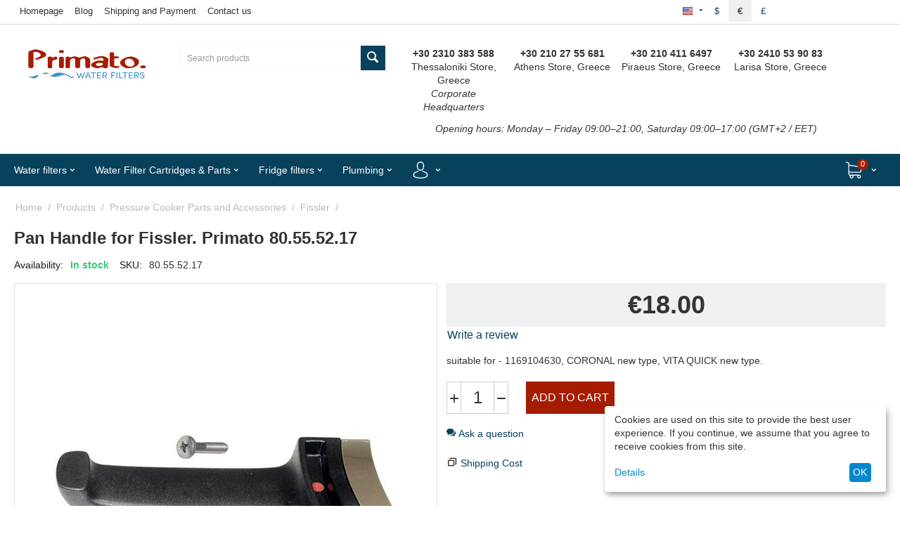

--- FILE ---
content_type: text/html; charset=utf-8
request_url: https://www.primato.gr/products/pressure-cooker-parts-and-accessories/fissler-en/fissler-primato-80-55-52-17.html
body_size: 32786
content:
<!DOCTYPE html>
<html 
    lang="en"
    dir="ltr"
    class=" "
>
<head>
<title>Products :: Pressure Cooker Parts and Accessories :: Fissler :: Pan Handle for Fissler. Primato 80.55.52.17</title>
<base href="https://www.primato.gr/" />
<meta http-equiv="Content-Type" content="text/html; charset=utf-8" data-ca-mode="" />
<meta name="viewport" content="initial-scale=1.0, user-scalable=no, width=device-width" />

<meta name="description" content="Pan Handle for Fissler. Primato 80.55.52.17" />

<meta name="keywords" content="fissler, pan, spare parts, handle" />
<meta name="format-detection" content="telephone=no">

            <link rel="canonical" href="https://www.primato.gr/products/pressure-cooker-parts-and-accessories/fissler-en/fissler-primato-80-55-52-17.html" />
            
    <link title="Greek" dir="ltr" type="text/html" rel="alternate" hreflang="x-default" href="https://www.primato.gr/proionta/lastixa-gia-xitres/fissler-el/xeirolavi-kadou-tiganiou-fissler-primato-80555217.html" />
    <link title="Greek" dir="ltr" type="text/html" rel="alternate" hreflang="el" href="https://www.primato.gr/proionta/lastixa-gia-xitres/fissler-el/xeirolavi-kadou-tiganiou-fissler-primato-80555217.html" />
    <link title="English" dir="ltr" type="text/html" rel="alternate" hreflang="en" href="https://www.primato.gr/products/pressure-cooker-parts-and-accessories/fissler-en/fissler-primato-80-55-52-17.html" />
    <link title="German" dir="ltr" type="text/html" rel="alternate" hreflang="de" href="https://www.primato.gr/produkte/gummiring-und-ersatzteile-fur-schnellkochtopfe/fissler-de/fissler-primato-80-55-52-17-de.html" />
    <link title="Spanish" dir="ltr" type="text/html" rel="alternate" hreflang="es" href="https://www.primato.gr/productos/repuestos-accesorios-para-ollas-de-presion/fissler-es/fissler-primato-80-55-52-17-es.html" />

                        <meta  property="og:title" content="Pan Handle for Fissler. Primato 80.55.52.17" />
                                <meta  property="og:description" content="Pan Handle for Fissler. Primato 80.55.52.17" />
                                <meta  property="og:url" content="https://www.primato.gr/products/pressure-cooker-parts-and-accessories/fissler-en/fissler-primato-80-55-52-17.html" />
                                <meta  property="og:image" content="https://www.primato.gr/images/detailed/2/xeirolavi-kadou-tiganiou-fissler-primato-80555217.jpg" />
                                <meta  property="og:image:width" content="600" />
                                <meta  property="og:image:height" content="600" />
                                <meta  property="og:image:alt" content="Pan Handle for Fissler. Primato 80.55.52.17" />
                                <meta  property="og:type" content="og:product" />
                                <meta  property="og:site_name" content="Primato" />
                                <meta  property="og:locale" content="en_US" />
                                <meta prefix="product: http://ogp.me/ns/product#" property="product:price:amount" content="18" />
                                <meta prefix="product: http://ogp.me/ns/product#" property="product:price:currency" content="EUR" />
                <meta name="twitter:card" content="summary" />
    <link rel="preconnect" href="https://ka-p.fontawesome.com">
<link rel="preconnect" href="https://kit.fontawesome.com">
<link rel="preconnect" href="https://policy.app.cookieinformation.com">
<link rel="preconnect" href="https://metrics.find.gr">
<link rel="preconnect" href="https://connect.facebook.net">
<link rel="preconnect" href="https://www.googletagmanager.com">
<link rel="preconnect" href="https://code.jquery.com">
<link rel="preconnect" href="https://skroutza.skroutz.gr">
<link rel="stylesheet" href="https://kit.fontawesome.com/fffdf8cc9b.css" crossorigin="anonymous">



    <link href="https://www.primato.gr/images/logos/4/favicon-primato.ico" rel="shortcut icon" type="image/jpeg" />

<link rel="preload" crossorigin="anonymous" as="font" href="//themes.googleusercontent.com/static/fonts/opensans/v8/uYKcPVoh6c5R0NpdEY5A-Q.woff" type="font/woff" />
<link type="text/css" rel="stylesheet" href="https://www.primato.gr/var/cache/misc/assets/design/themes/primato_theme/css/standalone.f3199e7a6c27edd7562e070ff9f0a2271767367824.css?1767367824" /><!-- Google Tag Manager -->
<script data-no-defer>(function(w,d,s,l,i){w[l]=w[l]||[];w[l].push({'gtm.start':
new Date().getTime(),event:'gtm.js'});var f=d.getElementsByTagName(s)[0],
j=d.createElement(s),dl=l!='dataLayer'?'&l='+l:'';j.async=true;j.src=
'https://www.googletagmanager.com/gtm.js?id='+i+dl;f.parentNode.insertBefore(j,f);
})(window,document,'script','dataLayer','GTM-52458KK');</script>
<!-- End Google Tag Manager -->
    <script 
        data-no-defer
        type="text/javascript"
        src="https://www.primato.gr/var/files/gdpr/klaro/config.js">
    </script>
    <script 
        data-no-defer
        data-klaro-config="klaroConfig"
        data-config="klaroConfig"
        type="text/javascript"
        src="https://www.primato.gr/js/addons/gdpr/lib/klaro.js">
    </script>
</head>

<body>
    <div id="tygh_settings" class="hidden" data-ca-current-location="https://www.primato.gr" data-ca-area="C" ></div>
    <!-- Google Tag Manager (noscript) -->
<noscript><iframe src="https://www.googletagmanager.com/ns.html?id=GTM-52458KK"
height="0" width="0" style="display:none;visibility:hidden"></iframe></noscript>
<!-- End Google Tag Manager (noscript) -->        
        <div class="ty-tygh  " data-ca-element="mainContainer" id="tygh_container">

        <div id="ajax_overlay" class="ty-ajax-overlay"></div>
<div id="ajax_loading_box" class="ty-ajax-loading-box"></div>
        <div class="cm-notification-container notification-container">
</div>
        <div class="ty-helper-container "
                    id="tygh_main_container">
                                             
<div class="tygh-top-panel clearfix">
                <div class="container-fluid  top-grid">
                                                
            <div class="row-fluid">                        <div class="span11  top-links-grid" >
                                    <div class="hidden-phone ty-float-left">
                    

        <div class="ty-text-links-wrapper">
        <span id="sw_text_links_657" class="ty-text-links-btn cm-combination visible-phone">
            <span class="ty-icon ty-icon-short-list" ></span>
            <span class="ty-icon ty-icon-down-micro ty-text-links-btn__arrow" ></span>
        </span>
    
        <ul id="text_links_657" class="ty-text-links  cm-popup-box ty-text-links_show_inline"><li class="ty-text-links__item ty-level-0  ty-text-links__item--inline"><a class="ty-text-links__a ty-text-links__a--level-0  ty-text-links__a--inline" href="/">Homepage</a></li><li class="ty-text-links__item ty-level-0  ty-text-links__item--inline"><a class="ty-text-links__a ty-text-links__a--level-0  ty-text-links__a--inline" href="https://www.primato.gr/our-blog/">Blog</a></li><li class="ty-text-links__item ty-level-0  ty-text-links__item--inline"><a class="ty-text-links__a ty-text-links__a--level-0  ty-text-links__a--inline" href="https://www.primato.gr/shipping-and-payment/">Shipping and Payment</a></li><li class="ty-text-links__item ty-level-0  ty-text-links__item--inline"><a class="ty-text-links__a ty-text-links__a--level-0  ty-text-links__a--inline" href="https://www.primato.gr/contact-us/">Contact us</a></li></ul>

        </div>
    
                    </div>
                            </div>
                                                
                                    <div class="span2  top-links-grid hidden-phone hidden-desktop" >
                                    <div class="ty-dropdown-box  top-my-account ty-float-right ty-float-right">
        <div id="sw_dropdown_661" class="ty-dropdown-box__title cm-combination unlogged">
                                                        <a class="ty-account-info__title" href="https://www.primato.gr/profiles-update-en/">
                    <i class="ty-icon-moon-user"></i>
                    <span class="hidden-phone" >My Account</span>
                    <i class="ty-icon-down-micro ty-account-info__user-arrow"></i>
                </a>
            
                        
        </div>
        <div id="dropdown_661" class="cm-popup-box ty-dropdown-box__content hidden">
            
<div id="account_info_661">
        <ul class="ty-account-info">
                                            <li class="ty-account-info__item ty-dropdown-box__item"><a class="ty-account-info__a underlined" href="https://www.primato.gr/index.php?dispatch=orders.search" rel="nofollow">Orders</a></li>
                    

    </ul>

            <div class="ty-account-info__orders updates-wrapper track-orders" id="track_orders_block_661">
            <form action="https://www.primato.gr/" method="POST" class="cm-ajax cm-post cm-ajax-full-render" name="track_order_quick">
                <input type="hidden" name="result_ids" value="track_orders_block_*" />
                <input type="hidden" name="return_url" value="index.php?sl=en&amp;dispatch=products.view&amp;product_id=962" />

                <div class="ty-account-info__orders-txt">Track my order(s)</div>

                <div class="ty-account-info__orders-input ty-control-group ty-input-append">
                    <label for="track_order_item661" class="cm-required hidden">Track my order(s)</label>
                    <input type="text" size="20" class="ty-input-text cm-hint" id="track_order_item661" name="track_data" value="Order ID/Email" />
                    <button title="Go" class="ty-btn-go" type="submit"><span class="ty-icon ty-icon-right-dir ty-btn-go__icon" ></span></button>
<input type="hidden" name="dispatch" value="orders.track_request" />
                                    </div>
            </form>
        <!--track_orders_block_661--></div>
    
    <div class="ty-account-info__buttons buttons-container">
                    <a href="https://www.primato.gr/login-en/?return_url=index.php%3Fsl%3Den%26dispatch%3Dproducts.view%26product_id%3D962"  data-ca-target-id="login_block661" class="cm-dialog-opener cm-dialog-auto-size ty-btn ty-btn__secondary" rel="nofollow">Sign in</a><a href="https://www.primato.gr/profiles-add-en/" rel="nofollow" class="ty-btn ty-btn__primary">Register</a>
                            <div  id="login_block661" class="hidden" title="Sign in">
                    <div class="ty-login-popup">
                        

    <div id="popup661_login_popup_form_container">
            <form name="popup661_form" action="https://www.primato.gr/" method="post" class="cm-ajax cm-ajax-full-render">
                    <input type="hidden" name="result_ids" value="popup661_login_popup_form_container" />
            <input type="hidden" name="login_block_id" value="popup661" />
            <input type="hidden" name="quick_login" value="1" />
        
        <input type="hidden" name="return_url" value="index.php?sl=en&amp;dispatch=products.view&amp;product_id=962" />
        <input type="hidden" name="redirect_url" value="index.php?sl=en&amp;dispatch=products.view&amp;product_id=962" />

        
        <div class="ty-control-group">
            <label for="login_popup661" class="ty-login__filed-label ty-control-group__label cm-required cm-trim cm-email">Email</label>
            <input type="text" id="login_popup661" name="user_login" size="30" value="" class="ty-login__input cm-focus" />
        </div>

        <div class="ty-control-group ty-password-forgot">
            <label for="psw_popup661" class="ty-login__filed-label ty-control-group__label ty-password-forgot__label cm-required">Password</label><a href="https://www.primato.gr/index.php?dispatch=auth.recover_password" class="ty-password-forgot__a"  tabindex="5">Forgot your password?</a>
            <input type="password" id="psw_popup661" name="password" size="30" value="" class="ty-login__input" maxlength="32" />
        </div>

                    
            <div class="ty-login-reglink ty-center">
                <a class="ty-login-reglink__a" href="https://www.primato.gr/profiles-add-en/" rel="nofollow">Register for a new account</a>
            </div>
        
        
        
                    <div class="buttons-container clearfix">
                <div class="ty-float-right">
                        
     <button  class="ty-btn__login ty-btn__secondary ty-btn" type="submit" name="dispatch[auth.login]" >Sign in</button>

                </div>
                <div class="ty-login__remember-me">
                    <label for="remember_me_popup661" class="ty-login__remember-me-label"><input class="checkbox" type="checkbox" name="remember_me" id="remember_me_popup661" value="Y" />Remember me</label>
                </div>
            </div>
        
    </form>

    <!--popup661_login_popup_form_container--></div>
                    </div>
                </div>
                        </div>
<!--account_info_661--></div>

        </div>
    </div>
                            </div>
                                                
                                    <div class="span3  top-links-grid ty-top-grid_float hidden-phone" >
                                    <div class="top-currencies ty-float-right">
                <div id="currencies_8">
                <div class="ty-currencies hidden-phone hidden-tablet">
                                        <a href="https://www.primato.gr/products/pressure-cooker-parts-and-accessories/fissler-en/fissler-primato-80-55-52-17.html?currency=USD" rel="nofollow" class="ty-currencies__item ">$</a>
                            <a href="https://www.primato.gr/products/pressure-cooker-parts-and-accessories/fissler-en/fissler-primato-80-55-52-17.html?currency=EUR" rel="nofollow" class="ty-currencies__item ty-currencies__active">€</a>
                            <a href="https://www.primato.gr/products/pressure-cooker-parts-and-accessories/fissler-en/fissler-primato-80-55-52-17.html?currency=GBP" rel="nofollow" class="ty-currencies__item ">£</a>
                    </div>
        <div class="visible-phone visible-tablet ty-select-wrapper"><a class="ty-select-block__a cm-combination " data-ca-toggle="dropdown" id="sw_select_EUR_wrap_currency_6968b520b31b8">
                <span class="ty-select-block__a-item "> (€)</span>
        <span class="ty-icon ty-icon-down-micro ty-select-block__arrow" ></span>
    </a>

    <div id="select_EUR_wrap_currency_6968b520b31b8" class="ty-select-block cm-popup-box hidden">
        <ul class="cm-select-list ty-select-block__list ty-flags">
                            <li class="ty-select-block__list-item">
                    <a rel="nofollow" href="https://www.primato.gr/products/pressure-cooker-parts-and-accessories/fissler-en/fissler-primato-80-55-52-17.html?currency=USD" class="ty-select-block__list-a   "  data-ca-name="USD"
                                                  data-ca-list-item-symbol="$"
                                           >
                                         ($)                    </a>
                </li>
                            <li class="ty-select-block__list-item">
                    <a rel="nofollow" href="https://www.primato.gr/products/pressure-cooker-parts-and-accessories/fissler-en/fissler-primato-80-55-52-17.html?currency=EUR" class="ty-select-block__list-a is-active  "  data-ca-name="EUR"
                                                  data-ca-list-item-symbol="€"
                                           >
                                         (€)                    </a>
                </li>
                            <li class="ty-select-block__list-item">
                    <a rel="nofollow" href="https://www.primato.gr/products/pressure-cooker-parts-and-accessories/fissler-en/fissler-primato-80-55-52-17.html?currency=GBP" class="ty-select-block__list-a   "  data-ca-name="GBP"
                                                  data-ca-list-item-symbol="£"
                                           >
                                         (£)                    </a>
                </li>
                    </ul>
    </div>
</div>
    <!--currencies_8--></div>

                    </div><div class="top-languages ty-float-right">
                <div id="languages_7">
                                            <div class="ty-select-wrapper ty-languages__icon-link"><a class="ty-select-block__a cm-combination " data-ca-toggle="dropdown" id="sw_select_en_wrap_language_6968b520b3551">
                    <span class="ty-icon ty-flag ty-select-block__a-flag ty-flag-us" ></span>
                <span class="ty-select-block__a-item hidden-phone hidden-tablet"></span>
        <span class="ty-icon ty-icon-down-micro ty-select-block__arrow" ></span>
    </a>

    <div id="select_en_wrap_language_6968b520b3551" class="ty-select-block cm-popup-box hidden">
        <ul class="cm-select-list ty-select-block__list ty-flags">
                            <li class="ty-select-block__list-item">
                    <a rel="nofollow" href="https://www.primato.gr/proionta/lastixa-gia-xitres/fissler-el/xeirolavi-kadou-tiganiou-fissler-primato-80555217.html" class="ty-select-block__list-a   " data-ca-country-code="gr" data-ca-name="el"
                                           >
                                            <span class="ty-icon ty-flag ty-flag-gr" ></span>
                                                            </a>
                </li>
                            <li class="ty-select-block__list-item">
                    <a rel="nofollow" href="https://www.primato.gr/products/pressure-cooker-parts-and-accessories/fissler-en/fissler-primato-80-55-52-17.html" class="ty-select-block__list-a is-active  " data-ca-country-code="us" data-ca-name="en"
                                           >
                                            <span class="ty-icon ty-flag ty-flag-us" ></span>
                                                            </a>
                </li>
                            <li class="ty-select-block__list-item">
                    <a rel="nofollow" href="https://www.primato.gr/produkte/gummiring-und-ersatzteile-fur-schnellkochtopfe/fissler-de/fissler-primato-80-55-52-17-de.html" class="ty-select-block__list-a   " data-ca-country-code="de" data-ca-name="de"
                                           >
                                            <span class="ty-icon ty-flag ty-flag-de" ></span>
                                                            </a>
                </li>
                            <li class="ty-select-block__list-item">
                    <a rel="nofollow" href="https://www.primato.gr/productos/repuestos-accesorios-para-ollas-de-presion/fissler-es/fissler-primato-80-55-52-17-es.html" class="ty-select-block__list-a   " data-ca-country-code="es" data-ca-name="es"
                                           >
                                            <span class="ty-icon ty-flag ty-flag-es" ></span>
                                                            </a>
                </li>
                    </ul>
    </div>
</div>
    <!--languages_7--></div>

                    </div>
                            </div>
        </div>                                        
    
        </div>
    

</div>

<div class="tygh-header clearfix">
                <div class="container-fluid  header-grid">
                                                
            <div class="row-fluid">                        <div class="span3  top-logo-grid" >
                                    <div class="text-center ">
                <div class="ty-wysiwyg-content"  data-ca-live-editor-object-id="0" data-ca-live-editor-object-type=""><p><a href="https://www.primato.gr/" title="Primato" alt="Primato"><i class="fa-kit-duotone fa-primato-logo-duotone fa-4x" style="--fa-primary-color: #a61c00; --fa-secondary-color: #3e92cc; --fa-secondary-opacity: 1;"></i></a></p></div>
                    </div>
                            </div>
                                                
                                    <div class="span4  hidden-phone" >
                                    <div class="top-search ">
                <div class="ty-search-block">
    <form action="https://www.primato.gr/" name="search_form" method="get">
        <input type="hidden" name="match" value="all" />
        <input type="hidden" name="subcats" value="Y" />
        <input type="hidden" name="pcode_from_q" value="Y" />
        <input type="hidden" name="pshort" value="Y" />
        <input type="hidden" name="pfull" value="Y" />
        <input type="hidden" name="pname" value="Y" />
        <input type="hidden" name="pkeywords" value="Y" />
        <input type="hidden" name="search_performed" value="Y" />

        

        <input type="text" name="q" value="" id="search_input" title="Search products" class="ty-search-block__input cm-hint" /><button title="Search" class="ty-search-magnifier" type="submit"><span class="ty-icon ty-icon-search" ></span></button>
<input type="hidden" name="dispatch" value="products.search" />

        
    </form>
</div>

                    </div>
                            </div>
                                                
                                    <div class="span8  ty-cr-content-grid" >
                                    <div class="hidden-phone ">
                <div class="ty-wysiwyg-content"  data-ca-live-editor-object-id="0" data-ca-live-editor-object-type=""><div class="span16">
    <div class="span4 text-center">
        <p>
            <strong>+30 2310 383 588</strong>
            <br>
            Thessaloniki Store, Greece <br>
            <em>Corporate Headquarters</em>
        </p>
    </div>
    <div class="span4 text-center">
        <p>
            <strong>+30 210 27 55 681</strong>
            <br>
            Athens Store, Greece
        </p>
    </div>
    <div class="span4 text-center">
        <p>
            <strong>+30 210 411 6497</strong>
            <br>
            Piraeus Store, Greece
        </p>
    </div>
    <div class="span4 text-center">
        <p>
            <strong>+30 2410 53 90 83</strong>
            <br>
            Larisa Store, Greece
        </p>
    </div>
</div>
<div class="span16 text-center">
    <p>
        <em>Opening hours: Monday – Friday 09:00–21:00, Saturday 09:00–17:00 (GMT+2 / EET)</em>
    </p>
</div>
</div>
                    </div>
                            </div>
        </div>                                        
                                        
                                        
                                        
            <div class="row-fluid">                        <div class="span16  top-menu-grid" >
                                    <div class="ath_mega-menu__main-container mm_open_view_full_tree_on_mobile " id="MegaMenu_Main_287"><div class="ath_mega-menu__main-container__full_width_bg"></div><div class="ath_mega-menu__mobile-opener"><div id="ath_mm__mob_logo" class="ath_mm__mob-log" style="display: none;"></div><div class="ath_mega-menu__mobile-opener__l1 ath_mega-menu__mobile-opener__l1--openbtn"><a class="ty-menu__item-link" id="MegaMenuOpenBtn_287"><span class="ath_mega-menu__l1__link__svg-icon"><svg xmlns="http://www.w3.org/2000/svg" viewBox="-230 229.5 18 22.5"><path d="M-230 233.8c0-.6.4-1 1-1h16c.5 0 1 .4 1 1s-.4 1-1 1h-16c-.6-.1-1-.5-1-1zm0 6c0-.6.4-1 1-1h16c.5 0 1 .4 1 1s-.4 1-1 1h-16c-.6-.1-1-.5-1-1zm0 6c0-.6.4-1 1-1h16c.5 0 1 .4 1 1s-.4 1-1 1h-16c-.6-.1-1-.5-1-1z"/></svg></span><span>Menu</span></a></div><div class="ty-dropdown-box--mm ath_mega-menu__mobile-opener__l1 ath_mega-menu__mobile-opener__l1--search"><div id="sw_dropdown_287__217" class="ty-dropdown-box__title-mm cm-combination"><a  class="ath_mega-menu__l1_mob__link"><span class="ath_mega-menu__l1_mob__link__svg-icon ath_mega-menu__l1__link__ico ath_mega-menu__l1__link__ico--default"><svg xmlns="http://www.w3.org/2000/svg" viewBox="0 0 451 451"><path d="M447.05 428l-109.6-109.6c29.4-33.8 47.2-77.9 47.2-126.1C384.65 86.2 298.35 0 192.35 0 86.25 0 .05 86.3.05 192.3s86.3 192.3 192.3 192.3c48.2 0 92.3-17.8 126.1-47.2L428.05 447c2.6 2.6 6.1 4 9.5 4s6.9-1.3 9.5-4c5.2-5.2 5.2-13.8 0-19zM26.95 192.3c0-91.2 74.2-165.3 165.3-165.3 91.2 0 165.3 74.2 165.3 165.3s-74.1 165.4-165.3 165.4c-91.1 0-165.3-74.2-165.3-165.4z"/></svg></span><span class="ath_mega-menu__name__link th_visible-phone th_mm_l1_mob__name">Search</span></a></div><div id="dropdown_287__217" class="cm-popup-box ty-dropdown-box__content ty-dropdown-box__content--mm hidden"><div class="ty-search-block">
    <form action="https://www.primato.gr/" name="search_form" method="get">
        <input type="hidden" name="match" value="all" />
        <input type="hidden" name="subcats" value="Y" />
        <input type="hidden" name="pcode_from_q" value="Y" />
        <input type="hidden" name="pshort" value="Y" />
        <input type="hidden" name="pfull" value="Y" />
        <input type="hidden" name="pname" value="Y" />
        <input type="hidden" name="pkeywords" value="Y" />
        <input type="hidden" name="search_performed" value="Y" />

        

        <input type="text" name="q" value="" id="search_input653" title="Search products" class="ty-search-block__input cm-hint" /><button title="Search" class="ty-search-magnifier" type="submit"><span class="ty-icon ty-icon-search" ></span></button>
<input type="hidden" name="dispatch" value="products.search" />

        
    </form>
</div>
</div><!-- Inline script moved to the bottom of the page --></div><div class="ty-dropdown-box--mm ath_mega-menu__mobile-opener__l1 ath_mega-menu__mobile-opener__l1--profile"><div id="sw_dropdown_287__221" class="ty-dropdown-box__title-mm cm-combination"><a  class="ath_mega-menu__l1_mob__link"><span class="ath_mega-menu__l1_mob__link__svg-icon ath_mega-menu__l1__link__ico ath_mega-menu__l1__link__ico--default"><svg xmlns="http://www.w3.org/2000/svg" viewBox="0 0 482.9 482.9"><path d="M239.7 260.2h3.2c29.3-.5 53-10.8 70.5-30.5 38.5-43.4 32.1-117.8 31.4-124.9-2.5-53.3-27.7-78.8-48.5-90.7C280.8 5.2 262.7.4 242.5 0H240.8c-11.1 0-32.9 1.8-53.8 13.7-21 11.9-46.6 37.4-49.1 91.1-.7 7.1-7.1 81.5 31.4 124.9 17.4 19.7 41.1 30 70.4 30.5zm-75.1-152.9c0-.3.1-.6.1-.8 3.3-71.7 54.2-79.4 76-79.4H241.9c27 .6 72.9 11.6 76 79.4 0 .3 0 .6.1.8.1.7 7.1 68.7-24.7 104.5-12.6 14.2-29.4 21.2-51.5 21.4h-1c-22-.2-38.9-7.2-51.4-21.4-31.7-35.6-24.9-103.9-24.8-104.5z"/><path d="M446.8 383.6v-.3c0-.8-.1-1.6-.1-2.5-.6-19.8-1.9-66.1-45.3-80.9-.3-.1-.7-.2-1-.3-45.1-11.5-82.6-37.5-83-37.8-6.1-4.3-14.5-2.8-18.8 3.3-4.3 6.1-2.8 14.5 3.3 18.8 1.7 1.2 41.5 28.9 91.3 41.7 23.3 8.3 25.9 33.2 26.6 56 0 .9 0 1.7.1 2.5.1 9-.5 22.9-2.1 30.9-16.2 9.2-79.7 41-176.3 41-96.2 0-160.1-31.9-176.4-41.1-1.6-8-2.3-21.9-2.1-30.9 0-.8.1-1.6.1-2.5.7-22.8 3.3-47.7 26.6-56 49.8-12.8 89.6-40.6 91.3-41.7 6.1-4.3 7.6-12.7 3.3-18.8-4.3-6.1-12.7-7.6-18.8-3.3-.4.3-37.7 26.3-83 37.8-.4.1-.7.2-1 .3-43.4 14.9-44.7 61.2-45.3 80.9 0 .9 0 1.7-.1 2.5v.3c-.1 5.2-.2 31.9 5.1 45.3 1 2.6 2.8 4.8 5.2 6.3 3 2 74.9 47.8 195.2 47.8s192.2-45.9 195.2-47.8c2.3-1.5 4.2-3.7 5.2-6.3 5-13.3 4.9-40 4.8-45.2z"/></svg></span><span class="ath_mega-menu__name__link th_visible-phone th_mm_l1_mob__name">My account</span></a></div><div id="dropdown_287__221" class="cm-popup-box ty-dropdown-box__content ty-dropdown-box__content--mm hidden"><div class="ath_mega-menu__dd-wrapper-l1_mob ath_mega-menu__dd-wrapper-l1_mob--list ath_mega-menu__dd-wrapper-l1_mob--account"><div id="ath_mega-men_acc_location__l1_mob"></div></div>
</div></div><div class="ty-dropdown-box--mm ath_mega-menu__mobile-opener__l1 ath_mega-menu__mobile-opener__l1--cart ty-dropdown-box--mm--right"><div id="sw_dropdown_287__216" class="ty-dropdown-box__title-mm cm-combination"><a  class="ath_mega-menu__l1_mob__link ath_mega-menu__have-count"><span class="ath_mega-menu__l1_mob__link__svg-icon ath_mega-menu__l1__link__ico ath_mega-menu__l1__link__ico--default"><svg xmlns="http://www.w3.org/2000/svg" viewBox="0 0 486.569 486.569"><path d="M146.069 320.369h268.1c30.4 0 55.2-24.8 55.2-55.2v-112.8-.4-.8c0-.2 0-.4-.1-.6 0-.2-.1-.5-.1-.7s-.1-.4-.1-.6c-.1-.2-.1-.4-.2-.7-.1-.2-.1-.4-.2-.6-.1-.2-.1-.4-.2-.6-.1-.2-.2-.4-.3-.7-.1-.2-.2-.4-.3-.5l-.3-.6c-.1-.2-.2-.3-.3-.5-.1-.2-.3-.4-.4-.6-.1-.2-.2-.3-.4-.5-.1-.2-.3-.3-.4-.5s-.3-.3-.4-.5-.3-.3-.4-.4l-.5-.5c-.2-.1-.3-.3-.5-.4-.2-.1-.4-.3-.6-.4-.2-.1-.3-.2-.5-.3s-.4-.2-.6-.4l-.6-.3-.6-.3-.6-.3c-.2-.1-.4-.1-.6-.2-.2-.1-.5-.2-.7-.2s-.4-.1-.5-.1c-.3-.1-.5-.1-.8-.1-.1 0-.2-.1-.4-.1l-339.8-46.9v-47.4c0-.5 0-1-.1-1.4 0-.1 0-.2-.1-.4 0-.3-.1-.6-.1-.9-.1-.3-.1-.5-.2-.8 0-.2-.1-.3-.1-.5l-.3-.9c0-.1-.1-.3-.1-.4-.1-.3-.2-.5-.4-.8-.1-.1-.1-.3-.2-.4-.1-.2-.2-.4-.4-.6-.1-.2-.2-.3-.3-.5s-.2-.3-.3-.5-.3-.4-.4-.6l-.3-.3-.6-.6-.3-.3c-.2-.2-.4-.4-.7-.6-.1-.1-.3-.2-.4-.3-.2-.2-.4-.3-.6-.5-.3-.2-.6-.4-.8-.5-.1-.1-.2-.1-.3-.2-.4-.2-.9-.4-1.3-.6l-73.7-31c-6.9-2.9-14.8.3-17.7 7.2s.3 14.8 7.2 17.7l65.4 27.6v295.8c0 28 21 51.2 48.1 54.7-4.9 8.2-7.8 17.8-7.8 28 0 30.1 24.5 54.5 54.5 54.5s54.5-24.5 54.5-54.5c0-10-2.7-19.5-7.5-27.5h121.4c-4.8 8.1-7.5 17.5-7.5 27.5 0 30.1 24.5 54.5 54.5 54.5s54.5-24.5 54.5-54.5-24.5-54.5-54.5-54.5h-255c-15.6 0-28.2-12.7-28.2-28.2v-36.6c8.2 4.8 17.9 7.6 28.2 7.6zm67.2 111.6c0 15.2-12.4 27.5-27.5 27.5s-27.5-12.4-27.5-27.5 12.4-27.5 27.5-27.5 27.5 12.3 27.5 27.5zm215.4 0c0 15.2-12.4 27.5-27.5 27.5s-27.5-12.4-27.5-27.5 12.4-27.5 27.5-27.5 27.5 12.3 27.5 27.5zm-14.5-138.6h-268.1c-15.6 0-28.2-12.7-28.2-28.2v-145.9l324.5 44.7v101.1c0 15.7-12.7 28.3-28.2 28.3z"/></svg></span><span class="ath_mega-menu__l1_mob__link__counter ath_mega-menu__l1__link__counter--base" id="cart_status_icon_287l1_mob216">0<!--cart_status_icon_287l1_mob216--></span><span class="ath_mega-menu__name__link th_visible-phone th_mm_l1_mob__name">Shopping cart</span></a></div><div id="dropdown_287__216" class="cm-popup-box ty-dropdown-box__content ty-dropdown-box__content--mm hidden"><div class="ath_mega-menu__dd-wrapper-l1_mob ath_mega-menu__dd-wrapper-l1_mob--list ath_mega-menu__dd-wrapper-l1_mob--account"><div id="cart_status_l1_mob2161776"><div class="cm-cart-content cm-cart-content-thumb cm-cart-content-delete"><div class="ty-cart-items"><div class="ty-cart-items__empty ty-center">Cart is empty</div></div><div class="cm-cart-buttons ty-cart-content__buttons buttons-container hidden"><div class="ty-float-left"><a href="https://www.primato.gr/cart-en/" rel="nofollow" class="ty-btn ty-btn__secondary">View cart</a></div><div class="ty-float-right"><a href="https://www.primato.gr/checkout-checkout-en/" rel="nofollow" class="ty-btn ty-btn__primary">Checkout</a></div></div></div>
<!--cart_status_l1_mob2161776--></div></div></div></div></div><div class="ath_mega-menu-wrapper" id="MegaMenu_287"><ul class="ath_mega-menu ath_mega-menu--default"><li class="mm1 ath_mega-menu__l1 ath_mega-menu__l1--cat_column  ath_mega-menu__l1--drop-down-Y   cat_column "><a href="https://www.primato.gr/products/water-filters/" class="ath_mega-menu__l1__link"><span class="ath_mega-menu__name__link">Water filters</span><i class="ty-icon-right-open ath_mega-menu-have-child--icon"></i></a><div class="ath_mega-menu__dd-wrapper-l2 ath_mega-menu__dd-wrapper-l2--columns"><div class="ath_mega-menu__back">Water filters</div><ul class="ath_mega-menu__l2-items ath_mega-menu__l2-items--cat"><li class="mm2 ath_mega-menu__l2 ath_mega-menu__l2--category ath_mega-menu__l2--1   "><div class="ath_mega-menu__l2__wrapper"><div class="ath_mega-menu__l2__link--title__wrap"><a href="https://www.primato.gr/products/water-filters/countertop/" class="ath_mega-menu__l2__link">Countertop water filters</a></div><a href="https://www.primato.gr/products/water-filters/countertop/" class="ath_mega-menu__full_tree__l2__img-link"><img src="https://www.primato.gr/images/thumbnails/300/250/detailed/1/filtra-nerou-ano-pagkou-300-250-menu.webp"  data-original-src="https://www.primato.gr/images/thumbnails/300/250/detailed/1/filtra-nerou-ano-pagkou-300-250-menu.webp" class="mm_l2_img mm_l2_img__158" alt="Countertop water filters" title="Countertop water filters"></a></div></li><li class="mm2 ath_mega-menu__l2 ath_mega-menu__l2--category ath_mega-menu__l2--1   "><div class="ath_mega-menu__l2__wrapper"><div class="ath_mega-menu__l2__link--title__wrap"><a href="https://www.primato.gr/products/water-filters/under-sink/" class="ath_mega-menu__l2__link">Under-Sink water filters</a></div><a href="https://www.primato.gr/products/water-filters/under-sink/" class="ath_mega-menu__full_tree__l2__img-link"><img src="https://www.primato.gr/images/thumbnails/300/250/detailed/1/filtra-kato-pagkou-300-250-menu.webp"  data-original-src="https://www.primato.gr/images/thumbnails/300/250/detailed/1/filtra-kato-pagkou-300-250-menu.webp" class="mm_l2_img mm_l2_img__159" alt="Under the counter water filters" title="Under the counter water filters"></a></div></li><li class="mm2 ath_mega-menu__l2 ath_mega-menu__l2--category ath_mega-menu__l2--1   "><div class="ath_mega-menu__l2__wrapper"><div class="ath_mega-menu__l2__link--title__wrap"><a href="https://www.primato.gr/products/water-filters/reverse-osmosis/" class="ath_mega-menu__l2__link">Reverse Osmosis</a></div><a href="https://www.primato.gr/products/water-filters/reverse-osmosis/" class="ath_mega-menu__full_tree__l2__img-link"><img src="https://www.primato.gr/images/thumbnails/300/250/detailed/1/USA6GB-RO-300x250.webp"  data-original-src="https://www.primato.gr/images/thumbnails/300/250/detailed/1/USA6GB-RO-300x250.webp" class="mm_l2_img mm_l2_img__161" alt="Reverse osmosis" title="Reverse osmosis"></a></div></li><li class="mm2 ath_mega-menu__l2 ath_mega-menu__l2--category ath_mega-menu__l2--1   "><div class="ath_mega-menu__l2__wrapper"><div class="ath_mega-menu__l2__link--title__wrap"><a href="https://www.primato.gr/products/water-filters/faucet/" class="ath_mega-menu__l2__link">Faucet water filters</a></div><a href="https://www.primato.gr/products/water-filters/faucet/" class="ath_mega-menu__full_tree__l2__img-link"><img src="https://www.primato.gr/images/thumbnails/300/250/detailed/1/tap-water-filters-300-250-2024.webp"  data-original-src="https://www.primato.gr/images/thumbnails/300/250/detailed/1/tap-water-filters-300-250-2024.webp" class="mm_l2_img mm_l2_img__157" alt="Faucet water filters" title="Faucet water filters"></a></div></li><li class="mm2 ath_mega-menu__l2 ath_mega-menu__l2--category ath_mega-menu__l2--1   "><div class="ath_mega-menu__l2__wrapper"><div class="ath_mega-menu__l2__link--title__wrap"><a href="https://www.primato.gr/products/water-filters/whole-house/" class="ath_mega-menu__l2__link">Whole house filtration</a></div><a href="https://www.primato.gr/products/water-filters/whole-house/" class="ath_mega-menu__full_tree__l2__img-link"><img src="https://www.primato.gr/images/thumbnails/300/250/detailed/1/whole-house-water-filter-primato-cel-10-12.jpg"  data-original-src="https://www.primato.gr/images/thumbnails/300/250/detailed/1/whole-house-water-filter-primato-cel-10-12.jpg" class="mm_l2_img mm_l2_img__160" alt="whole house water filters" title="whole house water filters"></a></div></li><li class="mm2 ath_mega-menu__l2 ath_mega-menu__l2--category ath_mega-menu__l2--1   "><div class="ath_mega-menu__l2__wrapper"><div class="ath_mega-menu__l2__link--title__wrap"><a href="https://www.primato.gr/products/water-filters/pitchers/" class="ath_mega-menu__l2__link">Pitchers with water filters</a></div><a href="https://www.primato.gr/products/water-filters/pitchers/" class="ath_mega-menu__full_tree__l2__img-link"><img src="https://www.primato.gr/images/thumbnails/300/250/detailed/1/ecosoft-dewberry-fmvshaperexp.jpg"  data-original-src="https://www.primato.gr/images/thumbnails/300/250/detailed/1/ecosoft-dewberry-fmvshaperexp.jpg" class="mm_l2_img mm_l2_img__156" alt="Jug water filters" title="Jug water filters"></a></div></li><li class="mm2 ath_mega-menu__l2 ath_mega-menu__l2--category ath_mega-menu__l2--1   "><div class="ath_mega-menu__l2__wrapper"><div class="ath_mega-menu__l2__link--title__wrap"><a href="https://www.primato.gr/products/water-filters/for-washing-machines/" class="ath_mega-menu__l2__link">Filters for washing machines</a></div><a href="https://www.primato.gr/products/water-filters/for-washing-machines/" class="ath_mega-menu__full_tree__l2__img-link"><img src="https://www.primato.gr/images/thumbnails/300/250/detailed/1/filtro-plintiriou-category-mini.jpg"  data-original-src="https://www.primato.gr/images/thumbnails/300/250/detailed/1/filtro-plintiriou-category-mini.jpg" class="mm_l2_img mm_l2_img__169" alt="filters for washing machines" title="filters for washing machines"></a></div></li><li class="mm2 ath_mega-menu__l2 ath_mega-menu__l2--category ath_mega-menu__l2--1   "><div class="ath_mega-menu__l2__wrapper"><div class="ath_mega-menu__l2__link--title__wrap"><a href="https://www.primato.gr/products/water-filters/shower/" class="ath_mega-menu__l2__link">Shower water filters</a></div><a href="https://www.primato.gr/products/water-filters/shower/" class="ath_mega-menu__full_tree__l2__img-link"><img src="https://www.primato.gr/images/thumbnails/300/250/detailed/1/shower-filters-300-250-2.webp"  data-original-src="https://www.primato.gr/images/thumbnails/300/250/detailed/1/shower-filters-300-250-2.webp" class="mm_l2_img mm_l2_img__163" alt="shower water filters" title="shower water filters"></a></div></li><li class="mm2 ath_mega-menu__l2 ath_mega-menu__l2--category ath_mega-menu__l2--1   "><div class="ath_mega-menu__l2__wrapper"><div class="ath_mega-menu__l2__link--title__wrap"><a href="https://www.primato.gr/products/water-filters/professional-insdustrial/" class="ath_mega-menu__l2__link">Professional &amp; Industrial water filters</a></div><a href="https://www.primato.gr/products/water-filters/professional-insdustrial/" class="ath_mega-menu__full_tree__l2__img-link"><img src="https://www.primato.gr/images/thumbnails/300/250/detailed/1/robust-1000.jpg"  data-original-src="https://www.primato.gr/images/thumbnails/300/250/detailed/1/robust-1000.jpg" class="mm_l2_img mm_l2_img__185" alt="Professional &amp; Insdustrial water filters" title="Professional &amp; Insdustrial water filters"></a></div></li><li class="mm2 ath_mega-menu__l2 ath_mega-menu__l2--category ath_mega-menu__l2--1   "><div class="ath_mega-menu__l2__wrapper"><div class="ath_mega-menu__l2__link--title__wrap"><a href="https://www.primato.gr/products/water-filters/coolers/" class="ath_mega-menu__l2__link">Water cooler with filters</a></div><a href="https://www.primato.gr/products/water-filters/coolers/" class="ath_mega-menu__full_tree__l2__img-link"><img src="https://www.primato.gr/images/thumbnails/300/250/detailed/2/water-dispensers.webp"  data-original-src="https://www.primato.gr/images/thumbnails/300/250/detailed/2/water-dispensers.webp" class="mm_l2_img mm_l2_img__216" alt="water coolers" title="water coolers"></a></div></li><li class="mm2 ath_mega-menu__l2 ath_mega-menu__l2--category ath_mega-menu__l2--1   "><div class="ath_mega-menu__l2__wrapper"><div class="ath_mega-menu__l2__link--title__wrap"><a href="https://www.primato.gr/products/water-filters/water-softeners/" class="ath_mega-menu__l2__link">Water Softeners</a></div><a href="https://www.primato.gr/products/water-filters/water-softeners/" class="ath_mega-menu__full_tree__l2__img-link"><img src="https://www.primato.gr/images/thumbnails/300/250/detailed/2/fu-1252ce.jpg"  data-original-src="https://www.primato.gr/images/thumbnails/300/250/detailed/2/fu-1252ce.jpg" class="mm_l2_img mm_l2_img__218" alt="Αποσκληρυντής 50l Classic" title="Αποσκληρυντής 50l Classic"></a></div></li><li class="mm2 ath_mega-menu__l2 ath_mega-menu__l2--category ath_mega-menu__l2--1   "><div class="ath_mega-menu__l2__wrapper"><div class="ath_mega-menu__l2__link--title__wrap"><a href="https://www.primato.gr/products/water-filters/water-disinfection/" class="ath_mega-menu__l2__link">Water Disinfection</a></div><a href="https://www.primato.gr/products/water-filters/water-disinfection/" class="ath_mega-menu__full_tree__l2__img-link"><img src="https://www.primato.gr/images/thumbnails/300/250/detailed/2/apolimansi-nerou-me-UV-light.jpg"  data-original-src="https://www.primato.gr/images/thumbnails/300/250/detailed/2/apolimansi-nerou-me-UV-light.jpg" class="mm_l2_img mm_l2_img__220" alt="uv lamps" title="uv lamps"></a></div></li><li class="mm2 ath_mega-menu__l2 ath_mega-menu__l2--category ath_mega-menu__l2--1   "><div class="ath_mega-menu__l2__wrapper"><div class="ath_mega-menu__l2__link--title__wrap"><a href="https://www.primato.gr/products/water-filters/made-in-usa-en/" class="ath_mega-menu__l2__link">Water Filters made in USA</a></div><a href="https://www.primato.gr/products/water-filters/made-in-usa-en/" class="ath_mega-menu__full_tree__l2__img-link"><img src="https://www.primato.gr/images/thumbnails/300/250/detailed/3/cfci-logo-low.jpg"  data-original-src="https://www.primato.gr/images/thumbnails/300/250/detailed/3/cfci-logo-low.jpg" class="mm_l2_img mm_l2_img__243" alt="made in USA" title="made in USA"></a></div></li><li class="mm2 ath_mega-menu__l2 ath_mega-menu__l2--category ath_mega-menu__l2--1   "><div class="ath_mega-menu__l2__wrapper"><div class="ath_mega-menu__l2__link--title__wrap"><a href="https://www.primato.gr/products/water-filters/heavy-duty/" class="ath_mega-menu__l2__link">HEAVY DUTY Water Filters</a></div><a href="https://www.primato.gr/products/water-filters/heavy-duty/" class="ath_mega-menu__full_tree__l2__img-link"><img src="https://www.primato.gr/images/thumbnails/300/250/detailed/4/primato-big-blue-water-filter-10.jpg"  data-original-src="https://www.primato.gr/images/thumbnails/300/250/detailed/4/primato-big-blue-water-filter-10.jpg" class="mm_l2_img mm_l2_img__244" alt="Φίλτρα νερού JEAVY DUTY" title="Φίλτρα νερού JEAVY DUTY"></a></div></li><li class="mm2 ath_mega-menu__l2 ath_mega-menu__l2--category ath_mega-menu__l2--1   "><div class="ath_mega-menu__l2__wrapper"><div class="ath_mega-menu__l2__link--title__wrap"><a href="https://www.primato.gr/products/water-filters/pagouria-en/" class="ath_mega-menu__l2__link">LIFESTRAW® survival water-filter bottles</a></div><a href="https://www.primato.gr/products/water-filters/pagouria-en/" class="ath_mega-menu__full_tree__l2__img-link"><img src="https://www.primato.gr/images/thumbnails/300/250/detailed/4/lifestraw-category-mini2.jpg"  data-original-src="https://www.primato.gr/images/thumbnails/300/250/detailed/4/lifestraw-category-mini2.jpg" class="mm_l2_img mm_l2_img__265" alt="LIFESTRAW® survival water-filter bottles" title="LIFESTRAW® survival water-filter bottles"></a></div></li><li class="mm2 ath_mega-menu__l2 ath_mega-menu__l2--category ath_mega-menu__l2--1   "><div class="ath_mega-menu__l2__wrapper"><div class="ath_mega-menu__l2__link--title__wrap"><a href="https://www.primato.gr/products/water-filters/for-boats/" class="ath_mega-menu__l2__link">Water filters for boats</a></div><a href="https://www.primato.gr/products/water-filters/for-boats/" class="ath_mega-menu__full_tree__l2__img-link"><img src="https://www.primato.gr/images/thumbnails/300/250/detailed/4/boat-water-filters.webp"  data-original-src="https://www.primato.gr/images/thumbnails/300/250/detailed/4/boat-water-filters.webp" class="mm_l2_img mm_l2_img__268" alt="Water filters for boats" title="Water filters for boats"></a></div></li><li class="mm2 ath_mega-menu__l2 ath_mega-menu__l2--category ath_mega-menu__l2--1   ath_mega-menu__l2--no-img"><div class="ath_mega-menu__l2__wrapper"><div class="ath_mega-menu__l2__link--title__wrap"><a href="https://www.primato.gr/products/water-filters/" class="ath_mega-menu__l2__link">Water filters-All categories</a></div></div></li></ul></div></li><li class="mm1 ath_mega-menu__l1 ath_mega-menu__l1--cat_column  ath_mega-menu__l1--drop-down-Y   cat_column "><a href="https://www.primato.gr/products/water-filter-cartridges-and-parts/" class="ath_mega-menu__l1__link"><span class="ath_mega-menu__name__link">Water Filter Cartridges &amp; Parts</span><i class="ty-icon-right-open ath_mega-menu-have-child--icon"></i></a><div class="ath_mega-menu__dd-wrapper-l2 ath_mega-menu__dd-wrapper-l2--columns"><div class="ath_mega-menu__back">Water Filter Cartridges &amp; Parts</div><ul class="ath_mega-menu__l2-items ath_mega-menu__l2-items--cat"><li class="mm2 ath_mega-menu__l2 ath_mega-menu__l2--category ath_mega-menu__l2--1   "><div class="ath_mega-menu__l2__wrapper"><div class="ath_mega-menu__l2__link--title__wrap"><a href="https://www.primato.gr/products/water-filter-cartridges-and-parts/carbon-block-filters/" class="ath_mega-menu__l2__link">Carbon block filters</a></div><a href="https://www.primato.gr/products/water-filter-cartridges-and-parts/carbon-block-filters/" class="ath_mega-menu__full_tree__l2__img-link"><img src="https://www.primato.gr/images/thumbnails/300/250/detailed/1/filtra-energou-anthraka-300-250-menu.webp"  data-original-src="https://www.primato.gr/images/thumbnails/300/250/detailed/1/filtra-energou-anthraka-300-250-menu.webp" class="mm_l2_img mm_l2_img__148" alt="carbon block filters" title="carbon block filters"></a></div></li><li class="mm2 ath_mega-menu__l2 ath_mega-menu__l2--category ath_mega-menu__l2--1   "><div class="ath_mega-menu__l2__wrapper"><div class="ath_mega-menu__l2__link--title__wrap"><a href="https://www.primato.gr/products/water-filter-cartridges-and-parts/whole-house-cartridges/" class="ath_mega-menu__l2__link">Whole house cartridges</a></div><a href="https://www.primato.gr/products/water-filter-cartridges-and-parts/whole-house-cartridges/" class="ath_mega-menu__full_tree__l2__img-link"><img src="https://www.primato.gr/images/thumbnails/300/250/detailed/1/filtra-kentrikis-parohis-300-250-menu.webp"  data-original-src="https://www.primato.gr/images/thumbnails/300/250/detailed/1/filtra-kentrikis-parohis-300-250-menu.webp" class="mm_l2_img mm_l2_img__147" alt="whole house cartridges" title="whole house cartridges"></a></div></li><li class="mm2 ath_mega-menu__l2 ath_mega-menu__l2--category ath_mega-menu__l2--1   "><div class="ath_mega-menu__l2__wrapper"><div class="ath_mega-menu__l2__link--title__wrap"><a href="https://www.primato.gr/products/water-filter-cartridges-and-parts/cartridges-for-faucet-filters/" class="ath_mega-menu__l2__link">Cartridges for faucet filters</a></div><a href="https://www.primato.gr/products/water-filter-cartridges-and-parts/cartridges-for-faucet-filters/" class="ath_mega-menu__full_tree__l2__img-link"><img src="https://www.primato.gr/images/thumbnails/300/250/detailed/1/antallaktika-filtra-nerou-vrisis-300-250-menu.webp"  data-original-src="https://www.primato.gr/images/thumbnails/300/250/detailed/1/antallaktika-filtra-nerou-vrisis-300-250-menu.webp" class="mm_l2_img mm_l2_img__150" alt="Cartridges for faucet filters" title="Cartridges for faucet filters"></a></div></li><li class="mm2 ath_mega-menu__l2 ath_mega-menu__l2--category ath_mega-menu__l2--1   "><div class="ath_mega-menu__l2__wrapper"><div class="ath_mega-menu__l2__link--title__wrap"><a href="https://www.primato.gr/products/water-filter-cartridges-and-parts/cartridges-for-hardness-reduction/" class="ath_mega-menu__l2__link">Cartridges for hardness reduction</a></div><a href="https://www.primato.gr/products/water-filter-cartridges-and-parts/cartridges-for-hardness-reduction/" class="ath_mega-menu__full_tree__l2__img-link"><img src="https://www.primato.gr/images/thumbnails/300/250/detailed/1/filtra-meiosis-alaton-300-250-menu.webp"  data-original-src="https://www.primato.gr/images/thumbnails/300/250/detailed/1/filtra-meiosis-alaton-300-250-menu.webp" class="mm_l2_img mm_l2_img__164" alt="Cartridges for hardness reduction" title="Cartridges for hardness reduction"></a></div></li><li class="mm2 ath_mega-menu__l2 ath_mega-menu__l2--category ath_mega-menu__l2--1   "><div class="ath_mega-menu__l2__wrapper"><div class="ath_mega-menu__l2__link--title__wrap"><a href="https://www.primato.gr/products/water-filter-cartridges-and-parts/faucets-for-water-filters/" class="ath_mega-menu__l2__link">Faucets for water filters</a></div><a href="https://www.primato.gr/products/water-filter-cartridges-and-parts/faucets-for-water-filters/" class="ath_mega-menu__full_tree__l2__img-link"><img src="https://www.primato.gr/images/thumbnails/300/250/detailed/2/vrises-gia-filtra-nerou.webp"  data-original-src="https://www.primato.gr/images/thumbnails/300/250/detailed/2/vrises-gia-filtra-nerou.webp" class="mm_l2_img mm_l2_img__215" alt="water filter faucets" title="water filter faucets"></a></div></li><li class="mm2 ath_mega-menu__l2 ath_mega-menu__l2--category ath_mega-menu__l2--1   "><div class="ath_mega-menu__l2__wrapper"><div class="ath_mega-menu__l2__link--title__wrap"><a href="https://www.primato.gr/products/water-filter-cartridges-and-parts/water-filter-parts-and-accessories/" class="ath_mega-menu__l2__link">Water filter parts &amp; accessories</a></div><a href="https://www.primato.gr/products/water-filter-cartridges-and-parts/water-filter-parts-and-accessories/" class="ath_mega-menu__full_tree__l2__img-link"><img src="https://www.primato.gr/images/thumbnails/300/250/detailed/1/eksartimata-filtwn-nerou.webp"  data-original-src="https://www.primato.gr/images/thumbnails/300/250/detailed/1/eksartimata-filtwn-nerou.webp" class="mm_l2_img mm_l2_img__171" alt="Water filter parts &amp; accessories" title="Water filter parts &amp; accessories"></a></div></li><li class="mm2 ath_mega-menu__l2 ath_mega-menu__l2--category ath_mega-menu__l2--1   "><div class="ath_mega-menu__l2__wrapper"><div class="ath_mega-menu__l2__link--title__wrap"><a href="https://www.primato.gr/products/water-filter-cartridges-and-parts/water-meters/" class="ath_mega-menu__l2__link">Water meters</a></div><a href="https://www.primato.gr/products/water-filter-cartridges-and-parts/water-meters/" class="ath_mega-menu__full_tree__l2__img-link"><img src="https://www.primato.gr/images/thumbnails/300/250/detailed/2/organa-metrisis-nerou.webp"  data-original-src="https://www.primato.gr/images/thumbnails/300/250/detailed/2/organa-metrisis-nerou.webp" class="mm_l2_img mm_l2_img__231" alt="Water quality meters" title="Water quality meters"></a></div></li><li class="mm2 ath_mega-menu__l2 ath_mega-menu__l2--category ath_mega-menu__l2--1   "><div class="ath_mega-menu__l2__wrapper"><div class="ath_mega-menu__l2__link--title__wrap"><a href="https://www.primato.gr/products/water-filter-cartridges-and-parts/jug-water-filter-cartridges/" class="ath_mega-menu__l2__link">Jug water filter cartridges</a></div><a href="https://www.primato.gr/products/water-filter-cartridges-and-parts/jug-water-filter-cartridges/" class="ath_mega-menu__full_tree__l2__img-link"><img src="https://www.primato.gr/images/thumbnails/300/250/detailed/3/filtra-nerou-gia-kanates.webp"  data-original-src="https://www.primato.gr/images/thumbnails/300/250/detailed/3/filtra-nerou-gia-kanates.webp" class="mm_l2_img mm_l2_img__149" alt="Jug water filter cartridges" title="Jug water filter cartridges"></a></div></li><li class="mm2 ath_mega-menu__l2 ath_mega-menu__l2--category ath_mega-menu__l2--1   "><div class="ath_mega-menu__l2__wrapper"><div class="ath_mega-menu__l2__link--title__wrap"><a href="https://www.primato.gr/products/water-filter-cartridges-and-parts/nitrates-and-arsenic-reduction/" class="ath_mega-menu__l2__link">Nitrates &amp; Arsenic Reduction Cartridges</a></div><a href="https://www.primato.gr/products/water-filter-cartridges-and-parts/nitrates-and-arsenic-reduction/" class="ath_mega-menu__full_tree__l2__img-link"><img src="https://www.primato.gr/images/thumbnails/300/250/detailed/1/filtra-meiosis-arsenikou-nitrikon-300-250-menu.webp"  data-original-src="https://www.primato.gr/images/thumbnails/300/250/detailed/1/filtra-meiosis-arsenikou-nitrikon-300-250-menu.webp" class="mm_l2_img mm_l2_img__173" alt="Nitrates reduction cartridges" title="Nitrates reduction cartridges"></a></div></li><li class="mm2 ath_mega-menu__l2 ath_mega-menu__l2--category ath_mega-menu__l2--1   "><div class="ath_mega-menu__l2__wrapper"><div class="ath_mega-menu__l2__link--title__wrap"><a href="https://www.primato.gr/products/water-filter-cartridges-and-parts/water-pumps/" class="ath_mega-menu__l2__link">Water pumps</a></div><a href="https://www.primato.gr/products/water-filter-cartridges-and-parts/water-pumps/" class="ath_mega-menu__full_tree__l2__img-link"><img src="https://www.primato.gr/images/thumbnails/300/250/detailed/2/antlia-nerou-primato.webp"  data-original-src="https://www.primato.gr/images/thumbnails/300/250/detailed/2/antlia-nerou-primato.webp" class="mm_l2_img mm_l2_img__217" alt="water pumps" title="water pumps"></a></div></li><li class="mm2 ath_mega-menu__l2 ath_mega-menu__l2--category ath_mega-menu__l2--1   "><div class="ath_mega-menu__l2__wrapper"><div class="ath_mega-menu__l2__link--title__wrap"><a href="https://www.primato.gr/products/water-filter-cartridges-and-parts/quick-change-cartridges/" class="ath_mega-menu__l2__link">Quick Change cartridges</a></div><a href="https://www.primato.gr/products/water-filter-cartridges-and-parts/quick-change-cartridges/" class="ath_mega-menu__full_tree__l2__img-link"><img src="https://www.primato.gr/images/thumbnails/300/250/detailed/2/antallaktika-quick-change.webp"  data-original-src="https://www.primato.gr/images/thumbnails/300/250/detailed/2/antallaktika-quick-change.webp" class="mm_l2_img mm_l2_img__233" alt="Quick Change cartridges" title="Quick Change cartridges"></a></div></li><li class="mm2 ath_mega-menu__l2 ath_mega-menu__l2--category ath_mega-menu__l2--1   "><div class="ath_mega-menu__l2__wrapper"><div class="ath_mega-menu__l2__link--title__wrap"><a href="https://www.primato.gr/products/water-filter-cartridges-and-parts/iron-and-manganese-reduction-filters/" class="ath_mega-menu__l2__link">Iron and Manganese reduction filters</a></div><a href="https://www.primato.gr/products/water-filter-cartridges-and-parts/iron-and-manganese-reduction-filters/" class="ath_mega-menu__full_tree__l2__img-link"><img src="https://www.primato.gr/images/thumbnails/300/250/detailed/2/filtra-meiosis-sidirou-magganiou-300-250-menu.webp"  data-original-src="https://www.primato.gr/images/thumbnails/300/250/detailed/2/filtra-meiosis-sidirou-magganiou-300-250-menu.webp" class="mm_l2_img mm_l2_img__230" alt="Iron and Manganese reduction filters" title="Iron and Manganese reduction filters"></a></div></li><li class="mm2 ath_mega-menu__l2 ath_mega-menu__l2--category ath_mega-menu__l2--1   "><div class="ath_mega-menu__l2__wrapper"><div class="ath_mega-menu__l2__link--title__wrap"><a href="https://www.primato.gr/products/water-filter-cartridges-and-parts/reverse-osmosis-cartridges/" class="ath_mega-menu__l2__link">Reverse Osmosis cartridges</a></div><a href="https://www.primato.gr/products/water-filter-cartridges-and-parts/reverse-osmosis-cartridges/" class="ath_mega-menu__full_tree__l2__img-link"><img src="https://www.primato.gr/images/thumbnails/300/250/detailed/3/antallaktika-filtra-antistrofi-osmosi_xe5u-dh.webp"  data-original-src="https://www.primato.gr/images/thumbnails/300/250/detailed/3/antallaktika-filtra-antistrofi-osmosi_xe5u-dh.webp" class="mm_l2_img mm_l2_img__234" alt="Reverse Osmosis cartridges" title="Reverse Osmosis cartridges"></a></div></li><li class="mm2 ath_mega-menu__l2 ath_mega-menu__l2--category ath_mega-menu__l2--1   ath_mega-menu__l2--no-img"><div class="ath_mega-menu__l2__wrapper"><div class="ath_mega-menu__l2__link--title__wrap"><a href="https://www.primato.gr/products/water-filter-cartridges-and-parts/" class="ath_mega-menu__l2__link">All cartridges and spare parts</a></div></div></li></ul></div></li><li class="mm1 ath_mega-menu__l1 ath_mega-menu__l1--cat_column  ath_mega-menu__l1--drop-down-Y   cat_column "><a href="https://www.primato.gr/products/fridge-filters/" class="ath_mega-menu__l1__link"><span class="ath_mega-menu__name__link">Fridge filters</span><i class="ty-icon-right-open ath_mega-menu-have-child--icon"></i></a><div class="ath_mega-menu__dd-wrapper-l2 ath_mega-menu__dd-wrapper-l2--columns"><div class="ath_mega-menu__back">Fridge filters</div><ul class="ath_mega-menu__l2-items ath_mega-menu__l2-items--cat"><li class="mm2 ath_mega-menu__l2 ath_mega-menu__l2--category ath_mega-menu__l2--1   "><div class="ath_mega-menu__l2__wrapper"><div class="ath_mega-menu__l2__link--title__wrap"><a href="https://www.primato.gr/products/fridge-filters/universal-fridge-filters/" class="ath_mega-menu__l2__link">Universal fridge filters</a></div><a href="https://www.primato.gr/products/fridge-filters/universal-fridge-filters/" class="ath_mega-menu__full_tree__l2__img-link"><img src="https://www.primato.gr/images/thumbnails/300/250/detailed/1/filtro-nerou-gia-psigeia-pure-pro-primato_324z-9y.webp"  data-original-src="https://www.primato.gr/images/thumbnails/300/250/detailed/1/filtro-nerou-gia-psigeia-pure-pro-primato_324z-9y.webp" class="mm_l2_img mm_l2_img__155" alt="Universal fridge filters" title="Universal fridge filters"></a></div></li><li class="mm2 ath_mega-menu__l2 ath_mega-menu__l2--category ath_mega-menu__l2--1   "><div class="ath_mega-menu__l2__wrapper"><div class="ath_mega-menu__l2__link--title__wrap"><a href="https://www.primato.gr/products/fridge-filters/lg-fridge-filters/" class="ath_mega-menu__l2__link">LG fridge filters</a></div><a href="https://www.primato.gr/products/fridge-filters/lg-fridge-filters/" class="ath_mega-menu__full_tree__l2__img-link"><img src="https://www.primato.gr/images/thumbnails/300/250/detailed/2/lg-fridge-filters.webp"  data-original-src="https://www.primato.gr/images/thumbnails/300/250/detailed/2/lg-fridge-filters.webp" class="mm_l2_img mm_l2_img__152" alt="LG fridge filters" title="LG fridge filters"></a></div></li><li class="mm2 ath_mega-menu__l2 ath_mega-menu__l2--category ath_mega-menu__l2--1   "><div class="ath_mega-menu__l2__wrapper"><div class="ath_mega-menu__l2__link--title__wrap"><a href="https://www.primato.gr/products/fridge-filters/samsung-fridge-filters/" class="ath_mega-menu__l2__link">Samsung fridge filters</a></div><a href="https://www.primato.gr/products/fridge-filters/samsung-fridge-filters/" class="ath_mega-menu__full_tree__l2__img-link"><img src="https://www.primato.gr/images/thumbnails/300/250/detailed/2/samsung-fridge-filters.webp"  data-original-src="https://www.primato.gr/images/thumbnails/300/250/detailed/2/samsung-fridge-filters.webp" class="mm_l2_img mm_l2_img__153" alt="Samsung fridge filters" title="Samsung fridge filters"></a></div></li><li class="mm2 ath_mega-menu__l2 ath_mega-menu__l2--category ath_mega-menu__l2--1   "><div class="ath_mega-menu__l2__wrapper"><div class="ath_mega-menu__l2__link--title__wrap"><a href="https://www.primato.gr/products/fridge-filters/general-electric-fridge-filters/" class="ath_mega-menu__l2__link">General Electric fridge filters</a></div><a href="https://www.primato.gr/products/fridge-filters/general-electric-fridge-filters/" class="ath_mega-menu__full_tree__l2__img-link"><img src="https://www.primato.gr/images/thumbnails/300/250/detailed/2/ge-fridge-filters.webp"  data-original-src="https://www.primato.gr/images/thumbnails/300/250/detailed/2/ge-fridge-filters.webp" class="mm_l2_img mm_l2_img__154" alt="General Electric fridge filters" title="General Electric fridge filters"></a></div></li><li class="mm2 ath_mega-menu__l2 ath_mega-menu__l2--category ath_mega-menu__l2--1   "><div class="ath_mega-menu__l2__wrapper"><div class="ath_mega-menu__l2__link--title__wrap"><a href="https://www.primato.gr/products/fridge-filters/bosch-fridge-filters/" class="ath_mega-menu__l2__link">Bosch fridge filters</a></div><a href="https://www.primato.gr/products/fridge-filters/bosch-fridge-filters/" class="ath_mega-menu__full_tree__l2__img-link"><img src="https://www.primato.gr/images/thumbnails/300/250/detailed/2/bosch-fridge-filters.webp"  data-original-src="https://www.primato.gr/images/thumbnails/300/250/detailed/2/bosch-fridge-filters.webp" class="mm_l2_img mm_l2_img__229" alt="Bosch fridge filters" title="Bosch fridge filters"></a></div></li><li class="mm2 ath_mega-menu__l2 ath_mega-menu__l2--category ath_mega-menu__l2--1   "><div class="ath_mega-menu__l2__wrapper"><div class="ath_mega-menu__l2__link--title__wrap"><a href="https://www.primato.gr/products/fridge-filters/siemens-fridge-filters/" class="ath_mega-menu__l2__link">Siemens fridge filters</a></div><a href="https://www.primato.gr/products/fridge-filters/siemens-fridge-filters/" class="ath_mega-menu__full_tree__l2__img-link"><img src="https://www.primato.gr/images/thumbnails/300/250/detailed/2/siemens-fridge-filters.webp"  data-original-src="https://www.primato.gr/images/thumbnails/300/250/detailed/2/siemens-fridge-filters.webp" class="mm_l2_img mm_l2_img__228" alt="Siemens fridge filters" title="Siemens fridge filters"></a></div></li><li class="mm2 ath_mega-menu__l2 ath_mega-menu__l2--category ath_mega-menu__l2--1   "><div class="ath_mega-menu__l2__wrapper"><div class="ath_mega-menu__l2__link--title__wrap"><a href="https://www.primato.gr/products/fridge-filters/electrolux-fridge-filters/" class="ath_mega-menu__l2__link">Electrolux fridge filters</a></div><a href="https://www.primato.gr/products/fridge-filters/electrolux-fridge-filters/" class="ath_mega-menu__full_tree__l2__img-link"><img src="https://www.primato.gr/images/thumbnails/300/250/detailed/2/electrolux-fridge-filters.webp"  data-original-src="https://www.primato.gr/images/thumbnails/300/250/detailed/2/electrolux-fridge-filters.webp" class="mm_l2_img mm_l2_img__224" alt="Electrolux fridge filters" title="Electrolux fridge filters"></a></div></li><li class="mm2 ath_mega-menu__l2 ath_mega-menu__l2--category ath_mega-menu__l2--1   "><div class="ath_mega-menu__l2__wrapper"><div class="ath_mega-menu__l2__link--title__wrap"><a href="https://www.primato.gr/products/fridge-filters/amana-fridge-filters/" class="ath_mega-menu__l2__link">Amana fridge filters</a></div><a href="https://www.primato.gr/products/fridge-filters/amana-fridge-filters/" class="ath_mega-menu__full_tree__l2__img-link"><img src="https://www.primato.gr/images/thumbnails/300/250/detailed/2/amana-fridge-filters.webp"  data-original-src="https://www.primato.gr/images/thumbnails/300/250/detailed/2/amana-fridge-filters.webp" class="mm_l2_img mm_l2_img__225" alt="Amana fridge filters" title="Amana fridge filters"></a></div></li><li class="mm2 ath_mega-menu__l2 ath_mega-menu__l2--category ath_mega-menu__l2--1   "><div class="ath_mega-menu__l2__wrapper"><div class="ath_mega-menu__l2__link--title__wrap"><a href="https://www.primato.gr/products/fridge-filters/maytag-fridge-filters/" class="ath_mega-menu__l2__link">Maytag fridge filters</a></div><a href="https://www.primato.gr/products/fridge-filters/maytag-fridge-filters/" class="ath_mega-menu__full_tree__l2__img-link"><img src="https://www.primato.gr/images/thumbnails/300/250/detailed/2/maytag-fridge-filters.webp"  data-original-src="https://www.primato.gr/images/thumbnails/300/250/detailed/2/maytag-fridge-filters.webp" class="mm_l2_img mm_l2_img__223" alt="Maytag fridge filters" title="Maytag fridge filters"></a></div></li><li class="mm2 ath_mega-menu__l2 ath_mega-menu__l2--category ath_mega-menu__l2--1   "><div class="ath_mega-menu__l2__wrapper"><div class="ath_mega-menu__l2__link--title__wrap"><a href="https://www.primato.gr/products/fridge-filters/ariston-fridge-filters/" class="ath_mega-menu__l2__link">Ariston fridge filters</a></div><a href="https://www.primato.gr/products/fridge-filters/ariston-fridge-filters/" class="ath_mega-menu__full_tree__l2__img-link"><img src="https://www.primato.gr/images/thumbnails/300/250/detailed/2/ariston-fridge-filters.webp"  data-original-src="https://www.primato.gr/images/thumbnails/300/250/detailed/2/ariston-fridge-filters.webp" class="mm_l2_img mm_l2_img__227" alt="Ariston fridge filters" title="Ariston fridge filters"></a></div></li><li class="mm2 ath_mega-menu__l2 ath_mega-menu__l2--category ath_mega-menu__l2--1   "><div class="ath_mega-menu__l2__wrapper"><div class="ath_mega-menu__l2__link--title__wrap"><a href="https://www.primato.gr/products/fridge-filters/frigidaire-fridge-filters/" class="ath_mega-menu__l2__link">Frigidaire fridge filters</a></div><a href="https://www.primato.gr/products/fridge-filters/frigidaire-fridge-filters/" class="ath_mega-menu__full_tree__l2__img-link"><img src="https://www.primato.gr/images/thumbnails/300/250/detailed/2/frigidaire-fridge-filters.webp"  data-original-src="https://www.primato.gr/images/thumbnails/300/250/detailed/2/frigidaire-fridge-filters.webp" class="mm_l2_img mm_l2_img__226" alt="Frigidaire fridge filters" title="Frigidaire fridge filters"></a></div></li><li class="mm2 ath_mega-menu__l2 ath_mega-menu__l2--category ath_mega-menu__l2--1   "><div class="ath_mega-menu__l2__wrapper"><div class="ath_mega-menu__l2__link--title__wrap"><a href="https://www.primato.gr/products/fridge-filters/whirlpool-fridge-filters/" class="ath_mega-menu__l2__link">Whirlpool fridge filters</a></div><a href="https://www.primato.gr/products/fridge-filters/whirlpool-fridge-filters/" class="ath_mega-menu__full_tree__l2__img-link"><img src="https://www.primato.gr/images/thumbnails/300/250/detailed/2/whirlpool-fridge-filters.webp"  data-original-src="https://www.primato.gr/images/thumbnails/300/250/detailed/2/whirlpool-fridge-filters.webp" class="mm_l2_img mm_l2_img__222" alt="Whirlpool fridge filters" title="Whirlpool fridge filters"></a></div></li><li class="mm2 ath_mega-menu__l2 ath_mega-menu__l2--category ath_mega-menu__l2--1   ath_mega-menu__l2--no-img"><div class="ath_mega-menu__l2__wrapper"><div class="ath_mega-menu__l2__link--title__wrap"><a href="https://www.primato.gr/products/fridge-filters/" class="ath_mega-menu__l2__link">All fridge water filters</a></div></div></li></ul></div></li><li class="mm1 ath_mega-menu__l1 ath_mega-menu__l1--cat_column  ath_mega-menu__l1--drop-down-Y   cat_column "><a href="https://www.primato.gr/products/plumbing/" class="ath_mega-menu__l1__link"><span class="ath_mega-menu__name__link">Plumbing</span><i class="ty-icon-right-open ath_mega-menu-have-child--icon"></i></a><div class="ath_mega-menu__dd-wrapper-l2 ath_mega-menu__dd-wrapper-l2--columns"><div class="ath_mega-menu__back">Plumbing</div><ul class="ath_mega-menu__l2-items ath_mega-menu__l2-items--cat"><li class="mm2 ath_mega-menu__l2 ath_mega-menu__l2--category ath_mega-menu__l2--1   "><div class="ath_mega-menu__l2__wrapper"><div class="ath_mega-menu__l2__link--title__wrap"><a href="https://www.primato.gr/products/plumbing/kitchen-faucets/" class="ath_mega-menu__l2__link">Kitchen faucets</a></div><a href="https://www.primato.gr/products/plumbing/kitchen-faucets/" class="ath_mega-menu__full_tree__l2__img-link"><img src="https://www.primato.gr/images/thumbnails/300/250/detailed/3/omega-2062-kitchen-tap_opm3-33.jpg"  data-original-src="https://www.primato.gr/images/thumbnails/300/250/detailed/3/omega-2062-kitchen-tap_opm3-33.jpg" class="mm_l2_img mm_l2_img__237" alt="Kitchen faucets" title="Kitchen faucets"></a></div></li><li class="mm2 ath_mega-menu__l2 ath_mega-menu__l2--category ath_mega-menu__l2--1   "><div class="ath_mega-menu__l2__wrapper"><div class="ath_mega-menu__l2__link--title__wrap"><a href="https://www.primato.gr/products/plumbing/bathroom-shower-taps/" class="ath_mega-menu__l2__link">Bathroom &amp; shower taps</a></div><a href="https://www.primato.gr/products/plumbing/bathroom-shower-taps/" class="ath_mega-menu__full_tree__l2__img-link"><img src="https://www.primato.gr/images/thumbnails/300/250/detailed/3/shower-tap-modea-elit-2002.jpg"  data-original-src="https://www.primato.gr/images/thumbnails/300/250/detailed/3/shower-tap-modea-elit-2002.jpg" class="mm_l2_img mm_l2_img__238" alt="Bathroom &amp; shower taps" title="Bathroom &amp; shower taps"></a></div></li><li class="mm2 ath_mega-menu__l2 ath_mega-menu__l2--category ath_mega-menu__l2--1   "><div class="ath_mega-menu__l2__wrapper"><div class="ath_mega-menu__l2__link--title__wrap"><a href="https://www.primato.gr/products/plumbing/washbasin-taps/" class="ath_mega-menu__l2__link">Washbasin taps</a></div><a href="https://www.primato.gr/products/plumbing/washbasin-taps/" class="ath_mega-menu__full_tree__l2__img-link"><img src="https://www.primato.gr/images/thumbnails/300/250/detailed/3/modea-elit-2000.jpg"  data-original-src="https://www.primato.gr/images/thumbnails/300/250/detailed/3/modea-elit-2000.jpg" class="mm_l2_img mm_l2_img__239" alt="Washbasin taps" title="Washbasin taps"></a></div></li><li class="mm2 ath_mega-menu__l2 ath_mega-menu__l2--category ath_mega-menu__l2--1   "><div class="ath_mega-menu__l2__wrapper"><div class="ath_mega-menu__l2__link--title__wrap"><a href="https://www.primato.gr/products/plumbing/shower-heads/" class="ath_mega-menu__l2__link">Shower heads</a></div><a href="https://www.primato.gr/products/plumbing/shower-heads/" class="ath_mega-menu__full_tree__l2__img-link"><img src="https://www.primato.gr/images/thumbnails/300/250/detailed/3/adagio-35-2030_lq3a-yd.jpg"  data-original-src="https://www.primato.gr/images/thumbnails/300/250/detailed/3/adagio-35-2030_lq3a-yd.jpg" class="mm_l2_img mm_l2_img__240" alt="Shower heads" title="Shower heads"></a></div></li><li class="mm2 ath_mega-menu__l2 ath_mega-menu__l2--category ath_mega-menu__l2--1   "><div class="ath_mega-menu__l2__wrapper"><div class="ath_mega-menu__l2__link--title__wrap"><a href="https://www.primato.gr/products/plumbing/category-242/" class="ath_mega-menu__l2__link">Bathroom spiral</a></div><a href="https://www.primato.gr/products/plumbing/category-242/" class="ath_mega-menu__full_tree__l2__img-link"><img src="https://www.primato.gr/images/thumbnails/300/250/detailed/3/361-s.jpg"  data-original-src="https://www.primato.gr/images/thumbnails/300/250/detailed/3/361-s.jpg" class="mm_l2_img mm_l2_img__242" alt="Bathroom spiral" title="Bathroom spiral"></a></div></li><li class="mm2 ath_mega-menu__l2 ath_mega-menu__l2--category ath_mega-menu__l2--1   "><div class="ath_mega-menu__l2__wrapper"><div class="ath_mega-menu__l2__link--title__wrap"><a href="https://www.primato.gr/products/plumbing/category-245/" class="ath_mega-menu__l2__link">Pressure regulator</a></div><a href="https://www.primato.gr/products/plumbing/category-245/" class="ath_mega-menu__full_tree__l2__img-link"><img src="https://www.primato.gr/images/thumbnails/300/250/detailed/4/redubar-pressure-reducer_cgrh-1l.jpg"  data-original-src="https://www.primato.gr/images/thumbnails/300/250/detailed/4/redubar-pressure-reducer_cgrh-1l.jpg" class="mm_l2_img mm_l2_img__245" alt="Μειωτές πίεσης" title="Μειωτές πίεσης"></a></div></li></ul></div></li><li class="mm1 ath_mega-menu__l1 ath_mega-menu__l1--default  ath_mega-menu__l1--drop-down-N   hidden-tablet hidden-desktop cat_column "><a href="https://www.primato.gr/our-blog/" class="ath_mega-menu__l1__link"><span class="ath_mega-menu__l1__link__svg-icon ath_mega-menu__l1__link__ico"><svg aria-hidden="true" focusable="false" data-prefix="fab" data-icon="readme" class="svg-inline--fa fa-readme fa-w-18" role="img" xmlns="http://www.w3.org/2000/svg" viewBox="0 0 576 512"><path fill="currentColor" d="M528.3 46.5H388.5c-48.1 0-89.9 33.3-100.4 80.3-10.6-47-52.3-80.3-100.4-80.3H48c-26.5 0-48 21.5-48 48v245.8c0 26.5 21.5 48 48 48h89.7c102.2 0 132.7 24.4 147.3 75 .7 2.8 5.2 2.8 6 0 14.7-50.6 45.2-75 147.3-75H528c26.5 0 48-21.5 48-48V94.6c0-26.4-21.3-47.9-47.7-48.1zM242 311.9c0 1.9-1.5 3.5-3.5 3.5H78.2c-1.9 0-3.5-1.5-3.5-3.5V289c0-1.9 1.5-3.5 3.5-3.5h160.4c1.9 0 3.5 1.5 3.5 3.5v22.9zm0-60.9c0 1.9-1.5 3.5-3.5 3.5H78.2c-1.9 0-3.5-1.5-3.5-3.5v-22.9c0-1.9 1.5-3.5 3.5-3.5h160.4c1.9 0 3.5 1.5 3.5 3.5V251zm0-60.9c0 1.9-1.5 3.5-3.5 3.5H78.2c-1.9 0-3.5-1.5-3.5-3.5v-22.9c0-1.9 1.5-3.5 3.5-3.5h160.4c1.9 0 3.5 1.5 3.5 3.5v22.9zm259.3 121.7c0 1.9-1.5 3.5-3.5 3.5H337.5c-1.9 0-3.5-1.5-3.5-3.5v-22.9c0-1.9 1.5-3.5 3.5-3.5h160.4c1.9 0 3.5 1.5 3.5 3.5v22.9zm0-60.9c0 1.9-1.5 3.5-3.5 3.5H337.5c-1.9 0-3.5-1.5-3.5-3.5V228c0-1.9 1.5-3.5 3.5-3.5h160.4c1.9 0 3.5 1.5 3.5 3.5v22.9zm0-60.9c0 1.9-1.5 3.5-3.5 3.5H337.5c-1.9 0-3.5-1.5-3.5-3.5v-22.8c0-1.9 1.5-3.5 3.5-3.5h160.4c1.9 0 3.5 1.5 3.5 3.5V190z"></path></svg></span><span class="ath_mega-menu__name__link">Blog</span></a></li><li class="mm1 ath_mega-menu__l1 ath_mega-menu__l1--default  ath_mega-menu__l1--drop-down-N   hidden-tablet hidden-desktop cat_column "><a href="https://www.primato.gr/shipping-and-payment/" class="ath_mega-menu__l1__link"><span class="ath_mega-menu__l1__link__svg-icon ath_mega-menu__l1__link__ico"><svg aria-hidden="true" focusable="false" data-prefix="fas" data-icon="truck" class="svg-inline--fa fa-truck fa-w-20" role="img" xmlns="http://www.w3.org/2000/svg" viewBox="0 0 640 512"><path fill="currentColor" d="M624 352h-16V243.9c0-12.7-5.1-24.9-14.1-33.9L494 110.1c-9-9-21.2-14.1-33.9-14.1H416V48c0-26.5-21.5-48-48-48H48C21.5 0 0 21.5 0 48v320c0 26.5 21.5 48 48 48h16c0 53 43 96 96 96s96-43 96-96h128c0 53 43 96 96 96s96-43 96-96h48c8.8 0 16-7.2 16-16v-32c0-8.8-7.2-16-16-16zM160 464c-26.5 0-48-21.5-48-48s21.5-48 48-48 48 21.5 48 48-21.5 48-48 48zm320 0c-26.5 0-48-21.5-48-48s21.5-48 48-48 48 21.5 48 48-21.5 48-48 48zm80-208H416V144h44.1l99.9 99.9V256z"></path></svg></span><span class="ath_mega-menu__name__link">Shipping and Payment</span></a></li><li class="mm1 ath_mega-menu__l1 ath_mega-menu__l1--default  ath_mega-menu__l1--drop-down-N   hidden-tablet hidden-desktop cat_column "><a href="https://www.primato.gr/contact-us/" class="ath_mega-menu__l1__link"><span class="ath_mega-menu__l1__link__svg-icon ath_mega-menu__l1__link__ico"><svg aria-hidden="true" focusable="false" data-prefix="fas" data-icon="phone" class="svg-inline--fa fa-phone fa-w-16" role="img" xmlns="http://www.w3.org/2000/svg" viewBox="0 0 512 512"><path fill="currentColor" d="M493.4 24.6l-104-24c-11.3-2.6-22.9 3.3-27.5 13.9l-48 112c-4.2 9.8-1.4 21.3 6.9 28l60.6 49.6c-36 76.7-98.9 140.5-177.2 177.2l-49.6-60.6c-6.8-8.3-18.2-11.1-28-6.9l-112 48C3.9 366.5-2 378.1.6 389.4l24 104C27.1 504.2 36.7 512 48 512c256.1 0 464-207.5 464-464 0-11.2-7.7-20.9-18.6-23.4z"></path></svg>
</span><span class="ath_mega-menu__name__link">Contact us</span></a></li><li class="mm1 ath_mega-menu__l1 ath_mega-menu__l1--search  ath_mega-menu__l1--drop-down-N   hidden-tablet hidden-desktop cat_column  th_hide-on-desctop"><div class="ty-search-block">
    <form action="https://www.primato.gr/" name="search_form" method="get">
        <input type="hidden" name="match" value="all" />
        <input type="hidden" name="subcats" value="Y" />
        <input type="hidden" name="pcode_from_q" value="Y" />
        <input type="hidden" name="pshort" value="Y" />
        <input type="hidden" name="pfull" value="Y" />
        <input type="hidden" name="pname" value="Y" />
        <input type="hidden" name="pkeywords" value="Y" />
        <input type="hidden" name="search_performed" value="Y" />

        

        <input type="text" name="q" value="" id="search_input1776" title="Search products" class="ty-search-block__input cm-hint" /><button title="Search" class="ty-search-magnifier" type="submit"><span class="ty-icon ty-icon-search" ></span></button>
<input type="hidden" name="dispatch" value="products.search" />

        
    </form>
</div>
</li><li class="mm1 ath_mega-menu__l1 ath_mega-menu__l1--profile  ath_mega-menu__l1--drop-down-Y   hidden-tablet list  th_hide-on-desctop"><a  class="ath_mega-menu__l1__link"><span class="ath_mega-menu__l1__link__svg-icon ath_mega-menu__l1__link__ico ath_mega-menu__l1__link__ico--default"><svg xmlns="http://www.w3.org/2000/svg" viewBox="0 0 482.9 482.9"><path d="M239.7 260.2h3.2c29.3-.5 53-10.8 70.5-30.5 38.5-43.4 32.1-117.8 31.4-124.9-2.5-53.3-27.7-78.8-48.5-90.7C280.8 5.2 262.7.4 242.5 0H240.8c-11.1 0-32.9 1.8-53.8 13.7-21 11.9-46.6 37.4-49.1 91.1-.7 7.1-7.1 81.5 31.4 124.9 17.4 19.7 41.1 30 70.4 30.5zm-75.1-152.9c0-.3.1-.6.1-.8 3.3-71.7 54.2-79.4 76-79.4H241.9c27 .6 72.9 11.6 76 79.4 0 .3 0 .6.1.8.1.7 7.1 68.7-24.7 104.5-12.6 14.2-29.4 21.2-51.5 21.4h-1c-22-.2-38.9-7.2-51.4-21.4-31.7-35.6-24.9-103.9-24.8-104.5z"/><path d="M446.8 383.6v-.3c0-.8-.1-1.6-.1-2.5-.6-19.8-1.9-66.1-45.3-80.9-.3-.1-.7-.2-1-.3-45.1-11.5-82.6-37.5-83-37.8-6.1-4.3-14.5-2.8-18.8 3.3-4.3 6.1-2.8 14.5 3.3 18.8 1.7 1.2 41.5 28.9 91.3 41.7 23.3 8.3 25.9 33.2 26.6 56 0 .9 0 1.7.1 2.5.1 9-.5 22.9-2.1 30.9-16.2 9.2-79.7 41-176.3 41-96.2 0-160.1-31.9-176.4-41.1-1.6-8-2.3-21.9-2.1-30.9 0-.8.1-1.6.1-2.5.7-22.8 3.3-47.7 26.6-56 49.8-12.8 89.6-40.6 91.3-41.7 6.1-4.3 7.6-12.7 3.3-18.8-4.3-6.1-12.7-7.6-18.8-3.3-.4.3-37.7 26.3-83 37.8-.4.1-.7.2-1 .3-43.4 14.9-44.7 61.2-45.3 80.9 0 .9 0 1.7-.1 2.5v.3c-.1 5.2-.2 31.9 5.1 45.3 1 2.6 2.8 4.8 5.2 6.3 3 2 74.9 47.8 195.2 47.8s192.2-45.9 195.2-47.8c2.3-1.5 4.2-3.7 5.2-6.3 5-13.3 4.9-40 4.8-45.2z"/></svg></span><span class="ath_mega-menu__name__link th_visible-phone">My account</span><i class="ty-icon-right-open ath_mega-menu-have-child--icon"></i></a><div class="ath_mega-menu__dd-wrapper-l2 ath_mega-menu__dd-wrapper-l2--list ath_mega-menu__dd-wrapper-l2--account"><div class="ath_mega-menu__back">Back</div><div id="ath_mega-men_acc_location__l2"></div><div id="ath_mega-men_acc_content"><div id="account_info_l22211776"><ul class="ty-account-info ath_mega-menu__l2-items">
</ul><div class="ty-account-info__buttons buttons-container"><a href="https://www.primato.gr/login-en/?return_url=index.php%3Fsl%3Den%26dispatch%3Dproducts.view%26product_id%3D962"  data-ca-target-id="login_block1776" class="cm-dialog-opener cm-dialog-auto-size ty-btn ty-btn__secondary" rel="nofollow">Sign in</a><a href="https://www.primato.gr/profiles-add-en/" rel="nofollow" class="ty-btn ty-btn__primary">Register</a><div id="login_block1776" class="hidden" title="Sign in"><div class="ty-login-popup">

    <div id="popup1776_login_popup_form_container">
            <form name="popup1776_form" action="https://www.primato.gr/" method="post" class="cm-ajax cm-ajax-full-render">
                    <input type="hidden" name="result_ids" value="popup1776_login_popup_form_container" />
            <input type="hidden" name="login_block_id" value="popup1776" />
            <input type="hidden" name="quick_login" value="1" />
        
        <input type="hidden" name="return_url" value="index.php?sl=en&amp;dispatch=products.view&amp;product_id=962" />
        <input type="hidden" name="redirect_url" value="index.php?sl=en&amp;dispatch=products.view&amp;product_id=962" />

        
        <div class="ty-control-group">
            <label for="login_popup1776" class="ty-login__filed-label ty-control-group__label cm-required cm-trim cm-email">Email</label>
            <input type="text" id="login_popup1776" name="user_login" size="30" value="" class="ty-login__input cm-focus" />
        </div>

        <div class="ty-control-group ty-password-forgot">
            <label for="psw_popup1776" class="ty-login__filed-label ty-control-group__label ty-password-forgot__label cm-required">Password</label><a href="https://www.primato.gr/index.php?dispatch=auth.recover_password" class="ty-password-forgot__a"  tabindex="5">Forgot your password?</a>
            <input type="password" id="psw_popup1776" name="password" size="30" value="" class="ty-login__input" maxlength="32" />
        </div>

                    
            <div class="ty-login-reglink ty-center">
                <a class="ty-login-reglink__a" href="https://www.primato.gr/profiles-add-en/" rel="nofollow">Register for a new account</a>
            </div>
        
        
        
                    <div class="buttons-container clearfix">
                <div class="ty-float-right">
                        
     <button  class="ty-btn__login ty-btn__secondary ty-btn" type="submit" name="dispatch[auth.login]" >Sign in</button>

                </div>
                <div class="ty-login__remember-me">
                    <label for="remember_me_popup1776" class="ty-login__remember-me-label"><input class="checkbox" type="checkbox" name="remember_me" id="remember_me_popup1776" value="Y" />Remember me</label>
                </div>
            </div>
        
    </form>

    <!--popup1776_login_popup_form_container--></div>
</div></div></div><!--account_info_l22211776--></div></div></div>
<!-- Inline script moved to the bottom of the page --></li><li class="mm1 ath_mega-menu__l1 ath_mega-menu__l1--cart ath_mega-menu__l1--right ath_mega-menu__l1--drop-down-Y   list  th_hide-on-desctop"><a  class="ath_mega-menu__l1__link ath_mega-menu__have-count"><span class="ath_mega-menu__l1__link__svg-icon ath_mega-menu__l1__link__ico ath_mega-menu__l1__link__ico--default"><svg xmlns="http://www.w3.org/2000/svg" viewBox="0 0 486.569 486.569"><path d="M146.069 320.369h268.1c30.4 0 55.2-24.8 55.2-55.2v-112.8-.4-.8c0-.2 0-.4-.1-.6 0-.2-.1-.5-.1-.7s-.1-.4-.1-.6c-.1-.2-.1-.4-.2-.7-.1-.2-.1-.4-.2-.6-.1-.2-.1-.4-.2-.6-.1-.2-.2-.4-.3-.7-.1-.2-.2-.4-.3-.5l-.3-.6c-.1-.2-.2-.3-.3-.5-.1-.2-.3-.4-.4-.6-.1-.2-.2-.3-.4-.5-.1-.2-.3-.3-.4-.5s-.3-.3-.4-.5-.3-.3-.4-.4l-.5-.5c-.2-.1-.3-.3-.5-.4-.2-.1-.4-.3-.6-.4-.2-.1-.3-.2-.5-.3s-.4-.2-.6-.4l-.6-.3-.6-.3-.6-.3c-.2-.1-.4-.1-.6-.2-.2-.1-.5-.2-.7-.2s-.4-.1-.5-.1c-.3-.1-.5-.1-.8-.1-.1 0-.2-.1-.4-.1l-339.8-46.9v-47.4c0-.5 0-1-.1-1.4 0-.1 0-.2-.1-.4 0-.3-.1-.6-.1-.9-.1-.3-.1-.5-.2-.8 0-.2-.1-.3-.1-.5l-.3-.9c0-.1-.1-.3-.1-.4-.1-.3-.2-.5-.4-.8-.1-.1-.1-.3-.2-.4-.1-.2-.2-.4-.4-.6-.1-.2-.2-.3-.3-.5s-.2-.3-.3-.5-.3-.4-.4-.6l-.3-.3-.6-.6-.3-.3c-.2-.2-.4-.4-.7-.6-.1-.1-.3-.2-.4-.3-.2-.2-.4-.3-.6-.5-.3-.2-.6-.4-.8-.5-.1-.1-.2-.1-.3-.2-.4-.2-.9-.4-1.3-.6l-73.7-31c-6.9-2.9-14.8.3-17.7 7.2s.3 14.8 7.2 17.7l65.4 27.6v295.8c0 28 21 51.2 48.1 54.7-4.9 8.2-7.8 17.8-7.8 28 0 30.1 24.5 54.5 54.5 54.5s54.5-24.5 54.5-54.5c0-10-2.7-19.5-7.5-27.5h121.4c-4.8 8.1-7.5 17.5-7.5 27.5 0 30.1 24.5 54.5 54.5 54.5s54.5-24.5 54.5-54.5-24.5-54.5-54.5-54.5h-255c-15.6 0-28.2-12.7-28.2-28.2v-36.6c8.2 4.8 17.9 7.6 28.2 7.6zm67.2 111.6c0 15.2-12.4 27.5-27.5 27.5s-27.5-12.4-27.5-27.5 12.4-27.5 27.5-27.5 27.5 12.3 27.5 27.5zm215.4 0c0 15.2-12.4 27.5-27.5 27.5s-27.5-12.4-27.5-27.5 12.4-27.5 27.5-27.5 27.5 12.3 27.5 27.5zm-14.5-138.6h-268.1c-15.6 0-28.2-12.7-28.2-28.2v-145.9l324.5 44.7v101.1c0 15.7-12.7 28.3-28.2 28.3z"/></svg></span><span class="ath_mega-menu__l1__link__counter ath_mega-menu__l1__link__counter--base" id="cart_status_icon_287l1216">0<!--cart_status_icon_287l1216--></span><span class="ath_mega-menu__name__link th_visible-phone">Shopping cart</span><i class="ty-icon-right-open ath_mega-menu-have-child--icon"></i></a><div class="ath_mega-menu__dd-wrapper-l2 ath_mega-menu__dd-wrapper-l2--list ath_mega-menu__dd-wrapper-l2--account"><div class="ath_mega-menu__back">Back</div><div id="cart_status_l22161776"><div class="cm-cart-content cm-cart-content-thumb cm-cart-content-delete"><div class="ty-cart-items"><div class="ty-cart-items__empty ty-center">Cart is empty</div></div><div class="cm-cart-buttons ty-cart-content__buttons buttons-container hidden"><div class="ty-float-left"><a href="https://www.primato.gr/cart-en/" rel="nofollow" class="ty-btn ty-btn__secondary">View cart</a></div><div class="ty-float-right"><a href="https://www.primato.gr/checkout-checkout-en/" rel="nofollow" class="ty-btn ty-btn__primary">Checkout</a></div></div></div>
<!--cart_status_l22161776--></div></div></li></ul><div class="ath_mega-menu__mob-settings"><div id="languages_287" class="clearfix ath_mega-menu__mob-setting ath_mega-menu__mob-setting--languages"><h4>Languages:</h4><div class="ty-select-wrapper ty-languages"><a href="index.php?dispatch=products.view&amp;product_id=962&amp;sl=el" title="Change language" class="ty-languages__item"><i class="ty-flag ty-flag-gr"></i>Greek</a><a href="index.php?dispatch=products.view&amp;product_id=962&amp;sl=en" title="Change language" class="ty-languages__item ty-languages__active"><i class="ty-flag ty-flag-us"></i>English</a><a href="index.php?dispatch=products.view&amp;product_id=962&amp;sl=de" title="Change language" class="ty-languages__item"><i class="ty-flag ty-flag-de"></i>German</a><a href="index.php?dispatch=products.view&amp;product_id=962&amp;sl=es" title="Change language" class="ty-languages__item"><i class="ty-flag ty-flag-es"></i>Spanish</a></div><!--languages_287--></div><div id="currencies_287" class="clearfix ath_mega-menu__mob-setting ath_mega-menu__mob-setting--currencies"><h4>Currencies:</h4><div class="ty-currencies"><a href="https://www.primato.gr/products/pressure-cooker-parts-and-accessories/fissler-en/fissler-primato-80-55-52-17.html?currency=USD" rel="nofollow" class="ty-currencies__item ">USD&nbsp;($)</a><a href="https://www.primato.gr/products/pressure-cooker-parts-and-accessories/fissler-en/fissler-primato-80-55-52-17.html?currency=EUR" rel="nofollow" class="ty-currencies__item ty-currencies__active">Euro&nbsp;(€)</a><a href="https://www.primato.gr/products/pressure-cooker-parts-and-accessories/fissler-en/fissler-primato-80-55-52-17.html?currency=GBP" rel="nofollow" class="ty-currencies__item ">GBP&nbsp;(£)</a></div><!--currencies_287--></div></div></div><div class="ath_mega-menu-mask" id="MegaMenuMask_287"><i class="ty-icon-cancel-circle"></i></div><div class="ath_mega-menu-cover" id="MegaMenu_cover287"></div></div>


<!-- Inline script moved to the bottom of the page -->
                            </div>
        </div>    
        </div>
    

</div>

    <div class="tygh-content clearfix">
                    <div class="container-fluid  content-grid">
                                                
            <div class="row-fluid">                        <div class="span16  breadcrumbs-grid" >
                                    <div id="breadcrumbs_1">

    <div class="ty-breadcrumbs clearfix">
        <a href="https://www.primato.gr/" class="ty-breadcrumbs__a">Home</a><span class="ty-breadcrumbs__slash">/</span><a href="https://www.primato.gr/products/" class="ty-breadcrumbs__a">Products</a><span class="ty-breadcrumbs__slash">/</span><a href="https://www.primato.gr/products/pressure-cooker-parts-and-accessories/" class="ty-breadcrumbs__a">Pressure Cooker Parts and Accessories</a><span class="ty-breadcrumbs__slash">/</span><a href="https://www.primato.gr/products/pressure-cooker-parts-and-accessories/fissler-en/" class="ty-breadcrumbs__a">Fissler</a><span class="ty-breadcrumbs__slash">/</span><span class="ty-breadcrumbs__current"><bdi>Pan Handle for Fissler. Primato 80.55.52.17</bdi></span>    </div>
<!--breadcrumbs_1--></div>
                            </div>
        </div>                                        
            <div class="row-fluid">                        <div class="span16  main-content-grid" >
                                    <!-- Inline script moved to the bottom of the page -->

<div class="product-main-info vs-product-main-info-responsive ty-product-block ty-product-detail">
    <div class="clearfix">
    <!-- overriden by cp_json_ld addon --><!-- Inline script moved to the bottom of the page -->
    
<!-- Inline script moved to the bottom of the page -->
  
  <!-- Inline script moved to the bottom of the page -->
  
  
  <!-- Inline script moved to the bottom of the page -->


<!-- Inline script moved to the bottom of the page -->

<!-- Inline script moved to the bottom of the page -->
























                                
    
    


























            





            <div class="vs-title clearfix">
                                    <h1 class="ty-product-block-title" ><bdi>Pan Handle for Fissler. Primato 80.55.52.17</bdi></h1>
                            </div>
            
            <div class="brand-wrapper clearfix">
                <div class="advanced-options-wrapper ty-float-left clearfix">
                                            <div class="brand">
                            

                        </div>
                    
                </div>
    
                
    
                <div class="vs-stock ty-float-left">
                                            <div class="cm-reload-962 stock-wrap" id="product_amount_update_962">
        <input type="hidden" name="appearance[show_product_amount]" value="1" />
                                                        <div class="ty-control-group product-list-field">
                                                    <label class="ty-control-group__label">Availability:</label>
                                                <span class="ty-qty-in-stock ty-control-group__item" id="in_stock_info_962">
                                                            In stock
                                                    </span>
                    </div>
                                        <!--product_amount_update_962--></div>


                </div>
                
                
                
                
                
                
                <div class="ty-product-block__sku vs-sku ty-float-left">
                                                    <div class="ty-control-group ty-sku-item cm-hidden-wrapper" id="sku_update_962">
            <input type="hidden" name="appearance[show_sku]" value="1" />
                            <label class="ty-control-group__label" id="sku_962">SKU:</label>
                        <span class="ty-control-group__item cm-reload-962" id="product_code_962">80.55.52.17<!--product_code_962--></span>
        </div>
    
                </div>
            </div>
            
            <div class="ty-product-block__img-wrapper ty-float-left">
                <div class="clearfix">
                                                                        <div class="ty-product-block__img cm-reload-962" data-ca-previewer="true" id="product_images_962_update">
    
                                                                                    
            
    
                                
    
    
    
<div class="ty-product-img cm-preview-wrapper" id="product_images_9626968b520ba5ee">
    <a id="det_img_link_9626968b520ba5ee_2519" data-ca-image-id="preview[product_images_9626968b520ba5ee]" class="cm-image-previewer cm-previewer ty-previewer" data-ca-image-width="600" data-ca-image-height="600" href="https://www.primato.gr/images/detailed/2/xeirolavi-kadou-tiganiou-fissler-primato-80555217.jpg" title="Pan Handle for Fissler. Primato 80.55.52.17"><img class="ty-pict     cm-image" alt="Pan Handle for Fissler. Primato 80.55.52.17" title="Pan Handle for Fissler. Primato 80.55.52.17" id="det_img_9626968b520ba5ee_2519" width="600" height="600" src="https://www.primato.gr/images/thumbnails/600/600/detailed/2/xeirolavi-kadou-tiganiou-fissler-primato-80555217.jpg" /><svg class="ty-pict__container" aria-hidden="true" width="600" height="600" viewBox="0 0 600 600" style="max-height: 100%; max-width: 100%; position: absolute; top: 0; left: 50%; transform: translateX(-50%); z-index: -1;"><rect fill="transparent" width="600" height="600"></rect></svg>
<span class="ty-previewer__icon hidden-phone"></span></a>

    </div>



<!-- Inline script moved to the bottom of the page --><!-- Inline script moved to the bottom of the page -->


                            <!--product_images_962_update--></div>
                                            
                </div>
            </div>
            <div class="product-info">
                                <form action="https://www.primato.gr/" method="post" name="product_form_962" enctype="multipart/form-data" class="cm-disable-empty-files  cm-ajax cm-ajax-full-render cm-ajax-status-middle ">
<input type="hidden" name="result_ids" value="cart_status*,wish_list*,checkout*,account_info*" />
<input type="hidden" name="redirect_url" value="index.php?sl=en&amp;dispatch=products.view&amp;product_id=962" />
<input type="hidden" name="product_data[962][product_id]" value="962" />


                                                                                
                <div class="prices-container price-wrap">
                                            <div class="product-prices">
                                        <span class="cm-reload-962" id="old_price_update_962">
                                    
        <!--old_price_update_962--></span>
                        
                                            <div class="ty-product-block__price-actual">
                                <span class="cm-reload-962 ty-price-update" id="price_update_962">
        <input type="hidden" name="appearance[show_price_values]" value="1" />
        <input type="hidden" name="appearance[show_price]" value="1" />
                                                                                                                        <span class="ty-price" id="line_discounted_price_962"><span class="ty-price-num">€</span><span id="sec_discounted_price_962" class="ty-price-num">18.00</span></span>
                            
                        <!--price_update_962--></span>


                        </div>
                    
                                                            <span class="cm-reload-962" id="clean_price_update_962">
            <input type="hidden" name="appearance[show_price_values]" value="1" />
            <input type="hidden" name="appearance[show_clean_price]" value="1" />
                            <span class="ty-list-price ty-nowrap ty-tax-include">(Including tax)</span>
                    <!--clean_price_update_962--></span>
    
                                        <span class="cm-reload-962" id="line_discount_update_962">
            <input type="hidden" name="appearance[show_price_values]" value="1" />
            <input type="hidden" name="appearance[show_list_discount]" value="1" />
                    <!--line_discount_update_962--></span>
    
                        </div>
                                    </div>

                <div class="clearfix et-rating-brand">
                                        
<section class="ty-product-review-product-rating-overview-short" id="product_review_product_rating_overview_short_962">

    
    
        
    


    
 
    <a href="https://www.primato.gr/index.php?dispatch=product_reviews.get_new_post_form&amp;product_id=962&amp;post_redirect_url=index.php%3Fsl%3Den%26dispatch%3Dproducts.view%26product_id%3D962"  class="ty-btn cm-dialog-opener cm-dialog-auto-size cm-dialog-destroy-on-close ty-product-review-write-product-review-button ty-btn__text "  rel="nofollow" data-ca-target-id="new_post_dialog_962" title="Write a review">Write a review</a>

<!--product_review_product_rating_overview_short_962--></section>
                </div>
    
                    
                                                
                
                                <div class="note-descr">
                        
                </div>
                
                                   <div class="product-note indented">
                        <div class="note-descr">
                            <div ><p>suitable for - 1169104630, CORONAL new type, VITA QUICK new type.
</p></div>
                        </div>
                    </div>
                            
                                <div class="ty-product-block__option">
                                                <div class="cm-reload-962 js-product-options-962" id="product_options_update_962">
        <input type="hidden" name="appearance[show_product_options]" value="1" />
                                                                
<input type="hidden" name="appearance[details_page]" value="1" />
    <input type="hidden" name="additional_info[info_type]" value="D" />
    <input type="hidden" name="additional_info[get_icon]" value="1" />
    <input type="hidden" name="additional_info[get_detailed]" value="1" />
    <input type="hidden" name="additional_info[get_additional]" value="" />
    <input type="hidden" name="additional_info[get_options]" value="1" />
    <input type="hidden" name="additional_info[get_discounts]" value="1" />
    <input type="hidden" name="additional_info[get_features]" value="" />
    <input type="hidden" name="additional_info[get_extra]" value="" />
    <input type="hidden" name="additional_info[get_taxed_prices]" value="1" />
    <input type="hidden" name="additional_info[get_for_one_product]" value="1" />
    <input type="hidden" name="additional_info[detailed_params]" value="1" />
    <input type="hidden" name="additional_info[features_display_on]" value="C" />
    <input type="hidden" name="additional_info[get_active_options]" value="" />
    <input type="hidden" name="additional_info[get_only_selectable_options]" value="" />


<!-- Inline script moved to the bottom of the page -->
        
    <!--product_options_update_962--></div>
    
                </div>
                
                                <div class="ty-product-block__field-group">

                                                    <div class="cm-reload-962" id="qty_update_962">
        <input type="hidden" name="appearance[show_qty]" value="1" />
        <input type="hidden" name="appearance[capture_options_vs_qty]" value="" />
                            
                                <div class="ty-qty clearfix changer" id="qty_962">
                <label class="ty-control-group__label" for="qty_count_962">Quantity:</label>                                <div class="ty-center ty-value-changer cm-value-changer">
                                            <a class="cm-increase ty-value-changer__increase">&#43;</a>
                                        <input  type="text" size="5" class="ty-value-changer__input cm-amount" id="qty_count_962" name="product_data[962][amount]" value="1" data-ca-min-qty="1" />
                                            <a class="cm-decrease ty-value-changer__decrease">&minus;</a>
                                    </div>
                            </div>
                <!--qty_update_962--></div>
    


                                                        

                </div>
                
                                    

                                <div class="ty-product-block__button">
                    
                                        <div class="cm-reload-962 " id="add_to_cart_update_962">
<input type="hidden" name="appearance[show_add_to_cart]" value="1" />
<input type="hidden" name="appearance[show_list_buttons]" value="1" />
<input type="hidden" name="appearance[but_role]" value="big" />
<input type="hidden" name="appearance[quick_view]" value="" />


                    
     <button id="button_cart_962" class="ty-btn__primary ty-btn__big ty-btn__add-to-cart cm-form-dialog-closer ty-btn" type="submit" name="dispatch[checkout.add..962]" >Add to cart</button>

    
<!--Stripe payment buttons-->
                                            <div hidden
        data-ca-stripe="stripe"
        data-ca-stripe-src="js/addons/stripe/views/instant_payment.js"></div>
    <!-- Inline script moved to the bottom of the page -->
<!--/Stripe payment buttons-->


<!--add_to_cart_update_962--></div>


                                        
                </div>
                
                                </form>


                                
                
                <div class="ty-product-block__advanced-option ty-float-left clearfix">
                                                                        <div class="cm-reload-962" id="advanced_options_update_962">
                            
            
        <a title="Ask a question" data-ca-target-id="new_thread_login_form" class="cm-dialog-opener cm-dialog-auto-size  " rel="nofollow">
            <span class="ty-icon ty-icon-chat" ></span>
            Ask a question
        </a>

                        
        <!--advanced_options_update_962--></div>
    
                                    </div>

                                
                            <ul class="ty-popup-tabs">
                                                                        
            
                                                                                                                                
            
                            <li class="ty-popup-tabs__item"><span class="ty-icon ty-icon-popup ty-popup-tabs__icon" ></span><a id="product_tab_11" class="cm-dialog-opener" data-ca-target-id="content_block_popup_11" rel="nofollow">Shipping Cost</a></li>
                <div id="content_block_popup_11" class="hidden" title="Shipping Cost" data-ca-keep-in-place="true">
                                                        <div class="ty-wysiwyg-content"  data-ca-live-editor-object-id="962" data-ca-live-editor-object-type="products"><div class="row-fluid">
    <div class="span16">
        <h1 class="lightBlue">Shipping Zones and Costs</h1>
    </div>
</div>
<div class="row-fluid">
    <div class="span16">
        <div class="span4">
            <h3>Zone A</h3>
            <p><strong>Cost €4. Free on orders above €50</strong></p>
            <p>Countries: Greece</p>
        </div>
        <div class="span4">
            <h3>Zone B</h3>
            <p><strong>Cost €5. Free on orders above €100</strong></p>
            <p>Countries: Bulgaria, Cyprus</p>
        </div>
        <div class="span4">
            <h3>Zone C</h3>
            <p><strong>Cost €8. Free on orders above €100</strong></p>
            <p>Countries: Romania</p>
        </div>
        <div class="span4">
            <h3>Zone D </h3>
            <p>Cost €15. Free on orders above €100</p>
            <p>Countries: Austria, Vatican, Belgium, France, Germany, Denmark, Estonia, United Kingdom, Ireland, Italy,
                Spain, Croatia, Latvia, Lithuania, Luxembourg, Malta, Monaco, Netherlands, Hungary, Poland, Portugal,
                Slovakia, Slovenia, Sweden, Czechia, Finland</p>
        </div>
    </div>
</div>
<div class="row-fluid">
    <div class="span16">
        <div class="span4">
            <h3>Zone E</h3>
            <p><strong>Cost €18. Free on orders above €100</strong></p>
            <p>Countries: Albania, Andorra, Bosnia and Herzegovina, North Macedonia, Gibraltar, Guernsey, Greenland,
                Switzerland, Iceland, Canary Islands, Kosovo, Liechtenstein, Montenegro, Faroe Islands, Norway, San
                Marino,
                Serbia, Jersey, Turkey</p>
        </div>
        <div class="span4">
            <h3>Zone F</h3>
            <p><strong>Cost €21. Free on orders above €100</strong></p>
            <p>Countries: Egypt, Algeria, United Arab Emirates, USA, Jordan, Israel, Canada, Qatar, Kuwait, Lebanon,
                Libya,
                Morocco, Mexico, Bahrain, Oman, Ukraine, Saudi Arabia, Tunisia</p>
        </div>
        <div class="span4">
            <h3>Zone G</h3>
            <p><strong>Cost €24. Free on orders above €100</strong></p>
            <p>Countries: Vietnam, Japan, India, Indonesia, Cambodia, China, South Korea, North Korea, Laos, Macau,
                Malaysia, Maldives, Bangladesh, Bhutan, Brunei, Myanmar, Nepal, Pakistan, Singapore, Sri Lanka, Taiwan,
                Thailand, Philippines, Hong Kong</p>
        </div>
        <div class="span4">
            <h3>Zone H</h3>
            <p><strong>Cost €30. Free on orders above €100</strong></p>
            <p>Countries: Saint Barthelemy, Saint Vincent, Saint Helena, Saint Eustatius, Saint Kitts, Saint Lucia,
                Saint
                Martin, Azerbaijan, Ethiopia, Ivory Coast, American Samoa, East Timor, Angola, Anguilla, Antigua,
                Argentina,
                Armenia, Aruba, Australia, Afghanistan, Haiti, Vanuatu, Venezuela, Bermuda, Bolivia, Brazil, French
                Guiana,
                Georgia, Gambia, Gabon, Ghana, Guam, Guadeloupe, Guatemala, Guyana, Guinea, Equatorial Guinea,
                Guinea-Bissau, Grenada, Dominica, Dominican Republic, El Salvador, Eritrea, Zambia, Zimbabwe, Iran,
                Iraq,
                Kazakhstan, Cameroon, Central African Republic, Kenya, Cayman Islands, Kiribati, Colombia, Comoros,
                Congo,
                Zaire, Costa Rica, Cuba, Cook Islands, Curacao, Kyrgyzstan, Lesotho, Belarus, Liberia, Mayotte, Malawi,
                Mali, Mariana Islands, Marshall Islands, Martinique, Mauritius, Mauritania, Micronesia, Mongolia,
                Mozambique, Moldova, Montserrat, Barbados, Bahamas, Belize, Benin, Bonaire, Botswana, Burkina Faso,
                Burundi,
                Namibia, Nauru, New Zealand, New Caledonia, Nevis, Falkland Islands, Niger, Nicaragua, Niue Islands,
                South
                Sudan, South Africa, Honduras, Uganda, Uzbekistan, Uruguay, Palau, Panama, Papua New Guinea, Paraguay,
                British Virgin Islands, US Virgin Islands, Peru, Puerto Rico, Cape Verde, Reunion Islands, Rwanda,
                Russia,
                Samoa, Sao Tome and Principe, Senegal, Seychelles, Sierra Leone, Solomon Islands, Somalia, Northern
                Somalia,
                Eswatini, Sudan, Suriname, Syria, Tanzania, Tajikistan, Tahiti, Jamaica, Djibouti, Togo, Tonga, Tuvalu,
                Turkmenistan, Turks and Caicos, Chad, Trinidad and Tobago, Yemen, Fiji, Chile</p>
        </div>
    </div>
</div></div>
                            
                </div>
                                                                                                                        
        </ul>
    
                            </div>
        
    
    <div id="product_vendor_communication_thread_form">
            <div id="new_thread_login_form" class="hidden ty-vendor-communication-login" title="Sign in">
    <div class="ty-login-popup">
        <div class="ty-login-popup__description ty-login-popup__description--bold">
            Please sign in so that we can notify you about a reply
        </div>
        

    <div id="new_thread_login_form_popup_login_popup_form_container">
            <form name="new_thread_login_form_popup_form" action="https://www.primato.gr/" method="post" class="cm-ajax cm-ajax-full-render">
                    <input type="hidden" name="result_ids" value="new_thread_login_form_popup_login_popup_form_container" />
            <input type="hidden" name="login_block_id" value="new_thread_login_form_popup" />
            <input type="hidden" name="quick_login" value="1" />
        
        <input type="hidden" name="return_url" value="index.php?sl=en&amp;dispatch=products.view&amp;product_id=962" />
        <input type="hidden" name="redirect_url" value="index.php?sl=en&amp;dispatch=products.view&amp;product_id=962" />

        
        <div class="ty-control-group">
            <label for="login_new_thread_login_form_popup" class="ty-login__filed-label ty-control-group__label cm-required cm-trim cm-email">Email</label>
            <input type="text" id="login_new_thread_login_form_popup" name="user_login" size="30" value="" class="ty-login__input cm-focus" />
        </div>

        <div class="ty-control-group ty-password-forgot">
            <label for="psw_new_thread_login_form_popup" class="ty-login__filed-label ty-control-group__label ty-password-forgot__label cm-required">Password</label><a href="https://www.primato.gr/index.php?dispatch=auth.recover_password" class="ty-password-forgot__a"  tabindex="5">Forgot your password?</a>
            <input type="password" id="psw_new_thread_login_form_popup" name="password" size="30" value="" class="ty-login__input" maxlength="32" />
        </div>

                    
            <div class="ty-login-reglink ty-center">
                <a class="ty-login-reglink__a" href="https://www.primato.gr/profiles-add-en/" rel="nofollow">Register for a new account</a>
            </div>
        
        
        
                    <div class="buttons-container clearfix">
                <div class="ty-float-right">
                        
     <button  class="ty-btn__login ty-btn__secondary ty-btn" type="submit" name="dispatch[auth.login]" >Sign in</button>

                </div>
                <div class="ty-login__remember-me">
                    <label for="remember_me_new_thread_login_form_popup" class="ty-login__remember-me-label"><input class="checkbox" type="checkbox" name="remember_me" id="remember_me_new_thread_login_form_popup" value="Y" />Remember me</label>
                </div>
            </div>
        
    </form>

    <!--new_thread_login_form_popup_login_popup_form_container--></div>
    </div>
</div>
        <!--product_vendor_communication_thread_form--></div>
    </div>

    
                        

                                    

<!-- Inline script moved to the bottom of the page -->
<div class="ty-tabs cm-j-tabs clearfix">
    <ul class="ty-tabs__list" >
                                                        <li id="description" class="ty-tabs__item cm-js active"><a class="ty-tabs__a" >Description</a></li>
                                                                    <li id="features" class="ty-tabs__item cm-js"><a class="ty-tabs__a" >Features</a></li>
                                            <li id="product_reviews" class="ty-tabs__item cm-js"><a class="ty-tabs__a" >Reviews</a></li>
                </ul>
</div>

<div class="cm-tabs-content ty-tabs__content clearfix" id="tabs_content">
                            
            
                                        
            <div id="content_description" class="ty-wysiwyg-content content-description" data-ca-accordion-is-active-scroll-to-elm=1>
                                                        <div ><p>suitable for - 1169104630, CORONAL new type, VITA QUICK new type.
</p></div>
                            
            </div>
                                
            
            
            <div id="content_files" class="ty-wysiwyg-content content-files">
                                                                                
            </div>
                                            
            
            
            <div id="content_discussion" class="ty-wysiwyg-content content-discussion">
                                                                                
            </div>
                                                                                                                                                                    
            
                                        
            <div id="content_features" class="ty-wysiwyg-content content-features" data-ca-accordion-is-active-scroll-to-elm=1>
                                                                
        <div class="ty-product-feature">
        <div class="ty-product-feature__label">Manufacturer:</div>

        
        <div class="ty-product-feature__value">Fissler</div>
        </div>
    
                                
            </div>
                                            
            
                                        
            <div id="content_product_reviews" class="ty-wysiwyg-content content-product_reviews" data-ca-accordion-is-active-scroll-to-elm=1>
                                                    <div class="ty-product-reviews-view" id="content_product_reviews_block">
    
    
    <section class="ty-product-reviews-view__main">
        <div class="ty-product-reviews-view__main-content" id="product_reviews_list_962">

            
    <div class="ty-pagination-container cm-pagination-container" id="pagination_contents_comments_962">

    
    

    
            
                            <p class="ty-no-items">No reviews found</p>
            
            


    <!--pagination_contents_comments_962--></div>
            <!--product_reviews_list_962--></div>

        <aside class="ty-product-review-reviews-sidebar
        ">

    
    <section class="ty-product-review-write-product-review">

    <h4 class="ty-product-review-write-product-review__title">
        Review this product
    </h4>

    <div class="ty-product-review-write-product-review__description">
        <p>Share your thoughts with other customers</p>
    </div>

        
    


    
 
    <a href="https://www.primato.gr/index.php?dispatch=product_reviews.get_new_post_form&amp;product_id=962&amp;post_redirect_url=index.php%3Fsl%3Den%26dispatch%3Dproducts.view%26product_id%3D962%26selected_section%3Dproduct_reviews"  class="ty-btn cm-dialog-opener cm-dialog-auto-size cm-dialog-destroy-on-close ty-product-review-write-product-review-button ty-btn__secondary "  rel="nofollow" data-ca-target-id="new_post_dialog_962" title="Write a review">Write a review</a>

</section>

</aside>
    </section>

                </div>

<!-- Inline script moved to the bottom of the page -->
                            
            </div>
            
</div>


                    
    </div>

<div class="product-details">
</div>
                            </div>
        </div>                                        
                                        
                                        
            <div class="row-fluid">                        <div class="span16  marginBottom50" >
                                    <div class="ty-wysiwyg-content"  data-ca-live-editor-object-id="0" data-ca-live-editor-object-type=""><div class="span4 text-center borderLightGrey padding20" style="min-height: 180px;">
    <p><i class="fa-kit fa-primato-5-stars fa-4x" style="color: #feba0f;"></i></p>
    <p>Trusted by over 50,000 families!</p>
</div>

<div class="span4 text-center borderLightGrey padding20" style="min-height: 180px;">
    <p><i class="fa-light fa-truck-moving fa-4x"></i></p>
    <p>Worldwide product delivery by courier! Free shipping for orders over €50 or €100, depending on the country.</p>
</div>

<div class="span4 text-center borderLightGrey padding20" style="min-height: 180px;">
    <p><i class="fa-kit fa-nsf fa-3x" style="color: #214AE3;"></i> 
        <i class="fa-kit-duotone fa-14898-duotone fa-3x" 
            style="--fa-primary-color: #00509a; --fa-secondary-color: #feba0f; --fa-secondary-opacity: 1;"></i>
        <i class="fa-kit fa-wqa fa-3x" style="color: #00418d;"></i>
        <i class="fa-kit-duotone fa-iso-duotone fa-3x" 
            style="--fa-primary-color: #00509a; --fa-secondary-color: #feba0f; --fa-secondary-opacity: 1;"></i>
        <i class="fa-kit-duotone fa-ce-duotone fa-3x" 
            style="--fa-primary-color: #00509a; --fa-secondary-color: #feba0f; --fa-secondary-opacity: 1;"></i>
    </p>
    <p>Our products are certified with International and European standards.</p>
</div>

<div class="span4 text-center borderLightGrey padding20" style="min-height: 180px;">
    <p><i class="fa-kit fa-sharp-light-phone-circle-info fa-4x"></i></p>
    <p>Top-notch support - We’re happy to assist you!</p>
</div>
</div>
                            </div>
        </div>                                        
                                        
                                        
                                        
                                        
            <div class="row-fluid">                        <div class="span16  " >
                                    <div class="ty-mainbox-container clearfix homepage-reviews">
                                    <h1 class="ty-mainbox-title">
                                                                Reviews
                                        
                </h1>
            
                <div class="ty-mainbox-body">



<div class="vs-testimonials-scroller">
    <div class="ty-scroller-discussion-list">
        <div id="scroll_list_231" class="owl-carousel ty-scroller-list">

                    <div class="ty-discussion-post__content ty-scroller-discussion-list__item">
                                <span class="ty-discussion-post__author">ΔΗΜΗΤΡΙΟΣ ΡΗΓΑΣ</span>
                <span class="ty-discussion-post__date">13/01/2026, 11:52</span>
                <div class="ty-discussion-post " id="post_14271">
                    <span class="ty-caret"> <span class="ty-caret-outer"></span> <span class="ty-caret-inner"></span></span>

                                            <div class="clearfix ty-discussion-post__rating">
                            
<span class="ty-nowrap ty-stars">
    
            <span class="ty-icon ty-icon-star ty-stars__icon" ></span>
            <span class="ty-icon ty-icon-star ty-stars__icon" ></span>
            <span class="ty-icon ty-icon-star ty-stars__icon" ></span>
            <span class="ty-icon ty-icon-star ty-stars__icon" ></span>
            <span class="ty-icon ty-icon-star ty-stars__icon" ></span>
    
    
    
    </span>
                        </div>
                    
                                            <div class="ty-discussion-post__message"></div>
                    
                </div>
                
            </div>
                    <div class="ty-discussion-post__content ty-scroller-discussion-list__item">
                                <span class="ty-discussion-post__author">Θεοχαρης</span>
                <span class="ty-discussion-post__date">09/01/2026, 17:59</span>
                <div class="ty-discussion-post  ty-discussion-post_even" id="post_14270">
                    <span class="ty-caret"> <span class="ty-caret-outer"></span> <span class="ty-caret-inner"></span></span>

                                            <div class="clearfix ty-discussion-post__rating">
                            
<span class="ty-nowrap ty-stars">
    
            <span class="ty-icon ty-icon-star ty-stars__icon" ></span>
            <span class="ty-icon ty-icon-star ty-stars__icon" ></span>
            <span class="ty-icon ty-icon-star ty-stars__icon" ></span>
            <span class="ty-icon ty-icon-star ty-stars__icon" ></span>
            <span class="ty-icon ty-icon-star ty-stars__icon" ></span>
    
    
    
    </span>
                        </div>
                    
                                            <div class="ty-discussion-post__message">Χαιρομαι πιστευω οπως ολοι οι πελατες σας για την ενσυναισθητη επαγγελματικοτητα σας. Ολα στην ωρα τους.</div>
                    
                </div>
                
            </div>
                    <div class="ty-discussion-post__content ty-scroller-discussion-list__item">
                                <span class="ty-discussion-post__author">CHATZIEMMNOUIL THEODORE</span>
                <span class="ty-discussion-post__date">05/01/2026, 21:06</span>
                <div class="ty-discussion-post " id="post_14269">
                    <span class="ty-caret"> <span class="ty-caret-outer"></span> <span class="ty-caret-inner"></span></span>

                                            <div class="clearfix ty-discussion-post__rating">
                            
<span class="ty-nowrap ty-stars">
    
            <span class="ty-icon ty-icon-star ty-stars__icon" ></span>
            <span class="ty-icon ty-icon-star ty-stars__icon" ></span>
            <span class="ty-icon ty-icon-star ty-stars__icon" ></span>
            <span class="ty-icon ty-icon-star ty-stars__icon" ></span>
            <span class="ty-icon ty-icon-star ty-stars__icon" ></span>
    
    
    
    </span>
                        </div>
                    
                                            <div class="ty-discussion-post__message">Keep going................</div>
                    
                </div>
                
            </div>
                    <div class="ty-discussion-post__content ty-scroller-discussion-list__item">
                                <span class="ty-discussion-post__author">Ειρήνη Ρούσση</span>
                <span class="ty-discussion-post__date">03/01/2026, 13:51</span>
                <div class="ty-discussion-post  ty-discussion-post_even" id="post_14268">
                    <span class="ty-caret"> <span class="ty-caret-outer"></span> <span class="ty-caret-inner"></span></span>

                                            <div class="clearfix ty-discussion-post__rating">
                            
<span class="ty-nowrap ty-stars">
    
            <span class="ty-icon ty-icon-star ty-stars__icon" ></span>
            <span class="ty-icon ty-icon-star ty-stars__icon" ></span>
            <span class="ty-icon ty-icon-star ty-stars__icon" ></span>
            <span class="ty-icon ty-icon-star ty-stars__icon" ></span>
            <span class="ty-icon ty-icon-star ty-stars__icon" ></span>
    
    
    
    </span>
                        </div>
                    
                                            <div class="ty-discussion-post__message">Καλή ποιότητα νερού, σε οικονομική τιμή και εύκολο στην εγκατάσταση πάνω στην βρύση. Πολύ καλή εξυπηρέτηση στο φυσικό κατάστημα.</div>
                    
                </div>
                
            </div>
                    <div class="ty-discussion-post__content ty-scroller-discussion-list__item">
                                <span class="ty-discussion-post__author">Τάσος</span>
                <span class="ty-discussion-post__date">31/12/2025, 13:25</span>
                <div class="ty-discussion-post " id="post_14267">
                    <span class="ty-caret"> <span class="ty-caret-outer"></span> <span class="ty-caret-inner"></span></span>

                                            <div class="clearfix ty-discussion-post__rating">
                            
<span class="ty-nowrap ty-stars">
    
            <span class="ty-icon ty-icon-star ty-stars__icon" ></span>
            <span class="ty-icon ty-icon-star ty-stars__icon" ></span>
            <span class="ty-icon ty-icon-star ty-stars__icon" ></span>
            <span class="ty-icon ty-icon-star ty-stars__icon" ></span>
            <span class="ty-icon ty-icon-star ty-stars__icon" ></span>
    
    
    
    </span>
                        </div>
                    
                                            <div class="ty-discussion-post__message">Φαίνεται πολύ καλό ποιοτικά. Πολύ εύκολη εγκατάσταση. Τα είχε όλα μέσα. Μόνο 2 εργαλεία χρειάστηκαν. Τώρα, ο χρόνος θα δείξει την αντοχή.</div>
                    
                </div>
                
            </div>
                    <div class="ty-discussion-post__content ty-scroller-discussion-list__item">
                                <span class="ty-discussion-post__author">Γρηγόρης  Τσιομπανουδης</span>
                <span class="ty-discussion-post__date">29/12/2025, 18:38</span>
                <div class="ty-discussion-post  ty-discussion-post_even" id="post_14266">
                    <span class="ty-caret"> <span class="ty-caret-outer"></span> <span class="ty-caret-inner"></span></span>

                                            <div class="clearfix ty-discussion-post__rating">
                            
<span class="ty-nowrap ty-stars">
    
            <span class="ty-icon ty-icon-star ty-stars__icon" ></span>
            <span class="ty-icon ty-icon-star ty-stars__icon" ></span>
            <span class="ty-icon ty-icon-star ty-stars__icon" ></span>
            <span class="ty-icon ty-icon-star ty-stars__icon" ></span>
            <span class="ty-icon ty-icon-star ty-stars__icon" ></span>
    
    
    
    </span>
                        </div>
                    
                                            <div class="ty-discussion-post__message">Ένα μεγάλο μπράβο σε όλους σας</div>
                    
                </div>
                
            </div>
                    <div class="ty-discussion-post__content ty-scroller-discussion-list__item">
                                <span class="ty-discussion-post__author">Thomas</span>
                <span class="ty-discussion-post__date">29/12/2025, 17:04</span>
                <div class="ty-discussion-post " id="post_14265">
                    <span class="ty-caret"> <span class="ty-caret-outer"></span> <span class="ty-caret-inner"></span></span>

                                            <div class="clearfix ty-discussion-post__rating">
                            
<span class="ty-nowrap ty-stars">
    
            <span class="ty-icon ty-icon-star ty-stars__icon" ></span>
            <span class="ty-icon ty-icon-star ty-stars__icon" ></span>
            <span class="ty-icon ty-icon-star ty-stars__icon" ></span>
            <span class="ty-icon ty-icon-star ty-stars__icon" ></span>
            <span class="ty-icon ty-icon-star ty-stars__icon" ></span>
    
    
    
    </span>
                        </div>
                    
                                            <div class="ty-discussion-post__message">Ποιοτικά φίλτρα. Άμεση αποστολή και εξυπηρέτηση.</div>
                    
                </div>
                
            </div>
                    <div class="ty-discussion-post__content ty-scroller-discussion-list__item">
                                <span class="ty-discussion-post__author">ΝΙΚΟΣ ΑΛΕΞΑΚΗΣ</span>
                <span class="ty-discussion-post__date">23/12/2025, 16:53</span>
                <div class="ty-discussion-post  ty-discussion-post_even" id="post_14264">
                    <span class="ty-caret"> <span class="ty-caret-outer"></span> <span class="ty-caret-inner"></span></span>

                                            <div class="clearfix ty-discussion-post__rating">
                            
<span class="ty-nowrap ty-stars">
    
            <span class="ty-icon ty-icon-star ty-stars__icon" ></span>
            <span class="ty-icon ty-icon-star ty-stars__icon" ></span>
            <span class="ty-icon ty-icon-star ty-stars__icon" ></span>
            <span class="ty-icon ty-icon-star ty-stars__icon" ></span>
            <span class="ty-icon ty-icon-star ty-stars__icon" ></span>
    
    
    
    </span>
                        </div>
                    
                                            <div class="ty-discussion-post__message">Πολύ ευχαριστημένος και από το φίλτρο αλλά και από την εξυπηρέτηση!!! Πολύ καλή εταιρεία!!!</div>
                    
                </div>
                
            </div>
                    <div class="ty-discussion-post__content ty-scroller-discussion-list__item">
                                <span class="ty-discussion-post__author">Apostolos L</span>
                <span class="ty-discussion-post__date">22/12/2025, 20:52</span>
                <div class="ty-discussion-post " id="post_14263">
                    <span class="ty-caret"> <span class="ty-caret-outer"></span> <span class="ty-caret-inner"></span></span>

                                            <div class="clearfix ty-discussion-post__rating">
                            
<span class="ty-nowrap ty-stars">
    
            <span class="ty-icon ty-icon-star ty-stars__icon" ></span>
            <span class="ty-icon ty-icon-star ty-stars__icon" ></span>
            <span class="ty-icon ty-icon-star ty-stars__icon" ></span>
            <span class="ty-icon ty-icon-star ty-stars__icon" ></span>
            <span class="ty-icon ty-icon-star ty-stars__icon" ></span>
    
    
    
    </span>
                        </div>
                    
                                            <div class="ty-discussion-post__message">Μεγάλη διαφορά στο νερό της βρύσης!! Premium κατασκευή και υλικά.</div>
                    
                </div>
                
            </div>
                    <div class="ty-discussion-post__content ty-scroller-discussion-list__item">
                                <span class="ty-discussion-post__author">Λίνα</span>
                <span class="ty-discussion-post__date">20/12/2025, 19:17</span>
                <div class="ty-discussion-post  ty-discussion-post_even" id="post_14262">
                    <span class="ty-caret"> <span class="ty-caret-outer"></span> <span class="ty-caret-inner"></span></span>

                                            <div class="clearfix ty-discussion-post__rating">
                            
<span class="ty-nowrap ty-stars">
    
            <span class="ty-icon ty-icon-star ty-stars__icon" ></span>
            <span class="ty-icon ty-icon-star ty-stars__icon" ></span>
            <span class="ty-icon ty-icon-star ty-stars__icon" ></span>
            <span class="ty-icon ty-icon-star ty-stars__icon" ></span>
            <span class="ty-icon ty-icon-star ty-stars__icon" ></span>
    
    
    
    </span>
                        </div>
                    
                                            <div class="ty-discussion-post__message">Άμεση εξυπηρέτηση, εξαιρετική ποιότητα και τιμή.</div>
                    
                </div>
                
            </div>
                    <div class="ty-discussion-post__content ty-scroller-discussion-list__item">
                                <span class="ty-discussion-post__author">Μυροφόρα Μουρατίδου</span>
                <span class="ty-discussion-post__date">19/12/2025, 16:40</span>
                <div class="ty-discussion-post " id="post_14261">
                    <span class="ty-caret"> <span class="ty-caret-outer"></span> <span class="ty-caret-inner"></span></span>

                                            <div class="clearfix ty-discussion-post__rating">
                            
<span class="ty-nowrap ty-stars">
    
            <span class="ty-icon ty-icon-star ty-stars__icon" ></span>
            <span class="ty-icon ty-icon-star ty-stars__icon" ></span>
            <span class="ty-icon ty-icon-star ty-stars__icon" ></span>
            <span class="ty-icon ty-icon-star ty-stars__icon" ></span>
            <span class="ty-icon ty-icon-star ty-stars__icon" ></span>
    
    
    
    </span>
                        </div>
                    
                                            <div class="ty-discussion-post__message">Άψογη εξυπηρέτηση, βοηθάει πολύ και η υπενθύμιση που μου κάνουν. Είμαι πολύ ευχαριστημένη με την ποιότητα του φίλτρου. Τους εμπιστεύομαι χρόνια και τους προτείνω πάντα.</div>
                    
                </div>
                
            </div>
                    <div class="ty-discussion-post__content ty-scroller-discussion-list__item">
                                <span class="ty-discussion-post__author">george</span>
                <span class="ty-discussion-post__date">19/12/2025, 13:34</span>
                <div class="ty-discussion-post  ty-discussion-post_even" id="post_14260">
                    <span class="ty-caret"> <span class="ty-caret-outer"></span> <span class="ty-caret-inner"></span></span>

                                            <div class="clearfix ty-discussion-post__rating">
                            
<span class="ty-nowrap ty-stars">
    
            <span class="ty-icon ty-icon-star ty-stars__icon" ></span>
            <span class="ty-icon ty-icon-star ty-stars__icon" ></span>
            <span class="ty-icon ty-icon-star ty-stars__icon" ></span>
            <span class="ty-icon ty-icon-star ty-stars__icon" ></span>
            <span class="ty-icon ty-icon-star ty-stars__icon" ></span>
    
    
    
    </span>
                        </div>
                    
                                            <div class="ty-discussion-post__message">Best service, Best employ.Best cmpanyees</div>
                    
                </div>
                
            </div>
                    <div class="ty-discussion-post__content ty-scroller-discussion-list__item">
                                <span class="ty-discussion-post__author">ΤΟΠΑΛΗΣ ΠΑΝΑΓΙΩΤΗΣ</span>
                <span class="ty-discussion-post__date">17/12/2025, 22:31</span>
                <div class="ty-discussion-post " id="post_14259">
                    <span class="ty-caret"> <span class="ty-caret-outer"></span> <span class="ty-caret-inner"></span></span>

                                            <div class="clearfix ty-discussion-post__rating">
                            
<span class="ty-nowrap ty-stars">
    
            <span class="ty-icon ty-icon-star ty-stars__icon" ></span>
            <span class="ty-icon ty-icon-star ty-stars__icon" ></span>
            <span class="ty-icon ty-icon-star ty-stars__icon" ></span>
            <span class="ty-icon ty-icon-star ty-stars__icon" ></span>
            <span class="ty-icon ty-icon-star ty-stars__icon" ></span>
    
    
    
    </span>
                        </div>
                    
                                            <div class="ty-discussion-post__message">ΤΡΙΑ ΧΡΟΝΙΑ ΤΩΡΑ ΑΝΤΑΠΟΚΡΙΝΕΤΑΙ ΑΨΟΓΑ ΣΤΗΝ ΕΞΥΠΗΡΕΤΗΣΗ ΚΑΘΩΣ ΚΑΙ ΣΤΗΝ ΠΟΙΟΤΗΤΑ ΤΩΝ ΠΡΟΙΟΝΤΩΝ</div>
                    
                </div>
                
            </div>
                    <div class="ty-discussion-post__content ty-scroller-discussion-list__item">
                                <span class="ty-discussion-post__author">Παναγιώτης Ζαχαράκης</span>
                <span class="ty-discussion-post__date">16/12/2025, 14:08</span>
                <div class="ty-discussion-post  ty-discussion-post_even" id="post_14258">
                    <span class="ty-caret"> <span class="ty-caret-outer"></span> <span class="ty-caret-inner"></span></span>

                                            <div class="clearfix ty-discussion-post__rating">
                            
<span class="ty-nowrap ty-stars">
    
            <span class="ty-icon ty-icon-star ty-stars__icon" ></span>
            <span class="ty-icon ty-icon-star ty-stars__icon" ></span>
            <span class="ty-icon ty-icon-star ty-stars__icon" ></span>
            <span class="ty-icon ty-icon-star ty-stars__icon" ></span>
            <span class="ty-icon ty-icon-star ty-stars__icon" ></span>
    
    
    
    </span>
                        </div>
                    
                                            <div class="ty-discussion-post__message">Πολύ καλή εξυπηρέτηση, γρήγορη παράδοση, και η ποιότητα του νερού άριστη. Συνεχίστε έτσι. Μπράβο PRIMATO!!</div>
                    
                </div>
                
            </div>
                    <div class="ty-discussion-post__content ty-scroller-discussion-list__item">
                                <span class="ty-discussion-post__author">Μανόλης Πρωτογεράκης</span>
                <span class="ty-discussion-post__date">13/12/2025, 23:13</span>
                <div class="ty-discussion-post " id="post_14257">
                    <span class="ty-caret"> <span class="ty-caret-outer"></span> <span class="ty-caret-inner"></span></span>

                                            <div class="clearfix ty-discussion-post__rating">
                            
<span class="ty-nowrap ty-stars">
    
            <span class="ty-icon ty-icon-star ty-stars__icon" ></span>
            <span class="ty-icon ty-icon-star ty-stars__icon" ></span>
            <span class="ty-icon ty-icon-star ty-stars__icon" ></span>
            <span class="ty-icon ty-icon-star ty-stars__icon" ></span>
            <span class="ty-icon ty-icon-star ty-stars__icon" ></span>
    
    
    
    </span>
                        </div>
                    
                                            <div class="ty-discussion-post__message">Άψογη εξυπηρέτηση.</div>
                    
                </div>
                
            </div>
                    <div class="ty-discussion-post__content ty-scroller-discussion-list__item">
                                <span class="ty-discussion-post__author">Παντελής Πετρόπουλος</span>
                <span class="ty-discussion-post__date">12/12/2025, 18:28</span>
                <div class="ty-discussion-post  ty-discussion-post_even" id="post_14256">
                    <span class="ty-caret"> <span class="ty-caret-outer"></span> <span class="ty-caret-inner"></span></span>

                                            <div class="clearfix ty-discussion-post__rating">
                            
<span class="ty-nowrap ty-stars">
    
            <span class="ty-icon ty-icon-star ty-stars__icon" ></span>
            <span class="ty-icon ty-icon-star ty-stars__icon" ></span>
            <span class="ty-icon ty-icon-star ty-stars__icon" ></span>
            <span class="ty-icon ty-icon-star ty-stars__icon" ></span>
            <span class="ty-icon ty-icon-star ty-stars__icon" ></span>
    
    
    
    </span>
                        </div>
                    
                                            <div class="ty-discussion-post__message">Οπως τα τελευταία 3 χρόνια, έτσι και φέτος η εξυπηρέτηση και η γενική εικόνα σας ΑΨΟΓΗ από κάθε άποψη.<br />
Ευχαριστώ πολύ.</div>
                    
                </div>
                
            </div>
                    <div class="ty-discussion-post__content ty-scroller-discussion-list__item">
                                <span class="ty-discussion-post__author">ΤΡΥΦΩΝ ΒΑΣΙΛΟΠΟΥΛΟΣ</span>
                <span class="ty-discussion-post__date">10/12/2025, 07:25</span>
                <div class="ty-discussion-post " id="post_14255">
                    <span class="ty-caret"> <span class="ty-caret-outer"></span> <span class="ty-caret-inner"></span></span>

                                            <div class="clearfix ty-discussion-post__rating">
                            
<span class="ty-nowrap ty-stars">
    
            <span class="ty-icon ty-icon-star ty-stars__icon" ></span>
            <span class="ty-icon ty-icon-star ty-stars__icon" ></span>
            <span class="ty-icon ty-icon-star ty-stars__icon" ></span>
            <span class="ty-icon ty-icon-star ty-stars__icon" ></span>
            <span class="ty-icon ty-icon-star ty-stars__icon" ></span>
    
    
    
    </span>
                        </div>
                    
                                            <div class="ty-discussion-post__message">Αψογη εξυπηρετηση....</div>
                    
                </div>
                
            </div>
                    <div class="ty-discussion-post__content ty-scroller-discussion-list__item">
                                <span class="ty-discussion-post__author">Ρουμελιώτης</span>
                <span class="ty-discussion-post__date">09/12/2025, 18:38</span>
                <div class="ty-discussion-post  ty-discussion-post_even" id="post_14254">
                    <span class="ty-caret"> <span class="ty-caret-outer"></span> <span class="ty-caret-inner"></span></span>

                                            <div class="clearfix ty-discussion-post__rating">
                            
<span class="ty-nowrap ty-stars">
    
            <span class="ty-icon ty-icon-star ty-stars__icon" ></span>
            <span class="ty-icon ty-icon-star ty-stars__icon" ></span>
            <span class="ty-icon ty-icon-star ty-stars__icon" ></span>
            <span class="ty-icon ty-icon-star ty-stars__icon" ></span>
    
    
            <span class="ty-icon ty-icon-star-empty ty-stars__icon" ></span>
    
    </span>
                        </div>
                    
                                            <div class="ty-discussion-post__message">Άμεση παράδοση πολύ καλό προϊόν χωρίς χρέωση η αντικαταβολή</div>
                    
                </div>
                
            </div>
                </div>
    </div>
</div>

<div class="ty-mtb-s ty-left ty-uppercase">
    <a href="https://www.primato.gr/index.php?dispatch=discussion.view&amp;thread_id=1834">view all</a>
</div>

    <!-- Inline script moved to the bottom of the page -->
<!-- Inline script moved to the bottom of the page -->
</div>
    </div>
                            </div>
        </div>    
        </div>
    

    </div>



<div class="tygh-footer clearfix" id="tygh_footer">
                <div class="container-fluid  ty-footer-grid">
                                                
            <div class="row-fluid">                        <div class="span16  ty-footer-grid__full-width footer-stay-connected" >
                                    <div class="row-fluid">                        <div class="span16  ty-grid" >
                                    <div class="ty-wysiwyg-content"  data-ca-live-editor-object-id="0" data-ca-live-editor-object-type=""><div class="ty-social-link-block"><h3 class="ty-social-link__title">Get social</h3>
<div class="ty-social-link facebook">
    <a href="https://www.facebook.com/primato.gr" target="_blank"><i class="fa-brands fa-facebook-f" title="facebook" alt="facebook"></i></a>
</div>


<div class="ty-social-link youtube">
    <a href="http://www.youtube.com/c/PrimatoGr" target="_blank"><i class="fa-brands fa-youtube" title="youtubr" alt="youtube"></i></a>
</div></div>
</div>
                            </div>
        </div>
                            </div>
        </div>                                        
            <div class="row-fluid">                        <div class="span16  ty-footer-grid__full-width ty-footer-menu" >
                                    <div class="row-fluid">                        <div class="span5  my-account-grid" >
                                    <div class="ty-footer ty-float-left">
        <h2 class="ty-footer-general__header  cm-combination" id="sw_footer-general_44">
                                        <span>PRIMATO HELLAS</span>
                        
        <span class="ty-icon ty-icon-down-open ty-footer-menu__icon-open" ></span>
        <span class="ty-icon ty-icon-up-open ty-footer-menu__icon-hide" ></span>
        </h2>
        <div class="ty-footer-general__body" id="footer-general_44"><div class="ty-wysiwyg-content"  data-ca-live-editor-object-id="0" data-ca-live-editor-object-type=""><p style="text-align: justify;"><strong>Water becomes again the most valuable commodity for the whole family...</strong> The American WATTS WATER TECHNOLOGIES, Ceramic Filters Company Inc and Pure-Pro, the German Ecosoft, the Spanish Fluxtec and more pioneer companies in water filtering systems have trusted and acknowledged us as their official distributors in Greece. We are very keen on excellent customer service, recommending the suitable water filters depending on the circumstances, the needs and the area, while offering reliable after-sales support in each and every case!
</p><p style="text-align: justify;">We are highly knowledgeable about house water filters and we are more than ready to guide you and answer any queries you may have on our store, online or by phone. <strong>Contact us now!</strong><br>
</p><p style="text-align: justify;"><strong>Follow the link to find out everything you need to know about our water filters available as well as their corresponding prices: <a href="https://www.primato.gr/products/water-filters/">https://www.primato.gr/products/water-filters/</a></strong>
</p></div></div>
    </div>
                            </div>
                                                
                                    <div class="span3  footer-store-grid" >
                                    <div class="ty-footer ty-float-left">
        <h2 class="ty-footer-general__header  cm-combination" id="sw_footer-general_221">
                                        <span>My account</span>
                        
        <span class="ty-icon ty-icon-down-open ty-footer-menu__icon-open" ></span>
        <span class="ty-icon ty-icon-up-open ty-footer-menu__icon-hide" ></span>
        </h2>
        <div class="ty-footer-general__body" id="footer-general_221"><ul id="account_info_links_638" class="ty-account-info__links">
    <li><a href="https://www.primato.gr/login-en/">Sign in</a></li>
    <li><a href="https://www.primato.gr/profiles-add-en/">Create account</a></li>
    <li><a href="https://www.primato.gr/index.php?dispatch=orders.search">Orders</a></li>
        <!--account_info_links_638--></ul></div>
    </div>
                            </div>
                                                
                                    <div class="span3  customer-service-grid" >
                                    <div class="ty-footer ty-float-left">
        <h2 class="ty-footer-general__header  cm-combination" id="sw_footer-general_348">
                                        <span>Useful Information</span>
                        
        <span class="ty-icon ty-icon-down-open ty-footer-menu__icon-open" ></span>
        <span class="ty-icon ty-icon-up-open ty-footer-menu__icon-hide" ></span>
        </h2>
        <div class="ty-footer-general__body" id="footer-general_348"><div class="ty-wysiwyg-content"  data-ca-live-editor-object-id="0" data-ca-live-editor-object-type=""><ul>
    <li><a href="https://www.primato.gr/contact-us/">Contact - Stores</a></li>
    <li><a href="https://www.primato.gr/shipping-and-payment/">Shipping and Payment Methods</a></li>
    <li><a href="https://www.primato.gr/certifications-en/">Certifications</a></li>
    <li><a href="https://www.primato.gr/return-refund-policy-en/">Product Returns</a></li>
    <li><a href="https://www.primato.gr/water-filters-cyprus/">Water Filters Cyprus</a></li>
    <li><a href="https://www.primato.gr/ta-nea-mas">Blog</a></li>
    <li><a href="https://www.primato.gr/page-128/">Benefits of Water Filters</a></li>
    <li><a href="https://www.primato.gr/customer-service/">Customer Service</a></li>
    <li><a href="https://www.primato.gr/page-17/">Useful Websites</a></li>
    <li><a href="https://www.primato.gr/terms-of-use-privacy-policy/">Terms of Use - Privacy Policy</a></li>
    <li><a href="https://www.primato.gr/sitemap-en/">Sitemap</a></li>
    
    <li><a href="https://www.primato.gr/filtra-neroy-peiraias/">Water Filters Piraeus</a></li>
    <li><a href="https://www.primato.gr/filtra-neroy-athina/">Water Filters Athens</a></li>
    <li><a href="https://www.primato.gr/our-blog/which-are-the-best-water-filter-thessaloniki/">Water Filters Thessaloniki</a></li>
</ul>
</div></div>
    </div>
                            </div>
                                                
                                    <div class="span5  about-grid" >
                                    <div class="ty-footer ty-float-left">
        <h2 class="ty-footer-general__header  cm-combination" id="sw_footer-general_48">
                                        <span>Contact us</span>
                        
        <span class="ty-icon ty-icon-down-open ty-footer-menu__icon-open" ></span>
        <span class="ty-icon ty-icon-up-open ty-footer-menu__icon-hide" ></span>
        </h2>
        <div class="ty-footer-general__body" id="footer-general_48"><div class="ty-wysiwyg-content"  data-ca-live-editor-object-id="0" data-ca-live-editor-object-type=""><div class="prim-stores">
  <!-- Thessaloniki -->
  <section class="prim-store-card" itemscope itemtype="https://schema.org/LocalBusiness">
    <h3 class="prim-store-title" itemprop="name">Thessaloniki Store</h3>

    <address class="prim-store-address" itemscope itemtype="https://schema.org/PostalAddress" itemprop="address">
      <i class="fa-solid fa-location-dot" aria-hidden="true"></i>
      <a href="https://g.page/filtra-nerou?share"
         target="_blank" rel="noopener noreferrer"
         aria-label="Open map: Thessaloniki Store, Patriarchou Grigoriou E 34, 54248, Thessaloniki, Greece">
        <span itemprop="streetAddress">Πατριάρχου Γρηγορίου Ε 34</span>,
        <span itemprop="postalCode">54248</span>,
        <span itemprop="addressLocality">Thessaloniki</span>, Greece
      </a>
    </address>

    <meta itemprop="telephone" content="+30 2310 383 588">
    <meta itemprop="email" content="thessaloniki@primato.gr">

    <div class="prim-store-actions">
      <a class="prim-btn prim-btn-call" href="tel:+302310383588" aria-label="Call Thessaloniki at +30 2310 383 588">
        <i class="fa-solid fa-phone" aria-hidden="true"></i> +30 2310 383 588
      </a>
      <a class="prim-btn prim-btn-mail" href="mailto:thessaloniki@primato.gr" aria-label="Email thessaloniki@primato.gr">
        <i class="fa-solid fa-envelope" aria-hidden="true"></i> thessaloniki@primato.gr
      </a>
      <a class="prim-btn prim-btn-viber"
         href="viber://chat?number=%2B306984459078"
         target="_blank" rel="noopener noreferrer"
         aria-label="Send a Viber message to the Thessaloniki store">
        <i class="fa-brands fa-viber" aria-hidden="true"></i> Viber Thessaloniki
      </a>
    </div>
  </section>

  <!-- Athens (Nea Ionia) -->
  <section class="prim-store-card" itemscope itemtype="https://schema.org/LocalBusiness">
    <h3 class="prim-store-title" itemprop="name">Athens Store (Nea Ionia)</h3>

    <address class="prim-store-address" itemscope itemtype="https://schema.org/PostalAddress" itemprop="address">
      <i class="fa-solid fa-location-dot" aria-hidden="true"></i>
      <a href="https://goo.gl/maps/DSxKbeL8yC9W51B99"
         target="_blank" rel="noopener noreferrer"
         aria-label="Open map: Athens Store (Nea Ionia), 216 Herakleiou Ave, 14231, Nea Ionia, Athens, Greece">
        <span itemprop="streetAddress">Λεωφόρος Ηρακλείου 216</span>,
        <span itemprop="postalCode">14231</span>,
        <span itemprop="addressLocality">Nea Ionia, Athens</span>, Greece
      </a>
    </address>

    <meta itemprop="telephone" content="+30 210 27 55 681">
    <meta itemprop="email" content="n.ionia@primato.gr">

    <div class="prim-store-actions">
      <a class="prim-btn prim-btn-call" href="tel:+302102755681" aria-label="Call Nea Ionia Athens at +30 210 27 55 681">
        <i class="fa-solid fa-phone" aria-hidden="true"></i> +30 210 27 55 681
      </a>
      <a class="prim-btn prim-btn-mail" href="mailto:n.ionia@primato.gr" aria-label="Email n.ionia@primato.gr">
        <i class="fa-solid fa-envelope" aria-hidden="true"></i> n.ionia@primato.gr
      </a>
      <a class="prim-btn prim-btn-viber"
         href="viber://chat?number=%2B306984490230"
         target="_blank" rel="noopener noreferrer"
         aria-label="Send a Viber message to the Nea Ionia store">
        <i class="fa-brands fa-viber" aria-hidden="true"></i> Viber Nea Ionia
      </a>
    </div>
  </section>

  <!-- Piraeus -->
  <section class="prim-store-card" itemscope itemtype="https://schema.org/LocalBusiness">
    <h3 class="prim-store-title" itemprop="name">Piraeus Store</h3>

    <address class="prim-store-address" itemscope itemtype="https://schema.org/PostalAddress" itemprop="address">
      <i class="fa-solid fa-location-dot" aria-hidden="true"></i>
      <a href="https://goo.gl/maps/2TZMX8CXa7oi9BCo9"
         target="_blank" rel="noopener noreferrer"
         aria-label="Open map: Piraeus Store, 69 Grigoriou Lambraki, 18534, Piraeus, Greece">
        <span itemprop="streetAddress">Γρηγορίου Λαμπράκη 69</span>,
        <span itemprop="postalCode">18534</span>,
        <span itemprop="addressLocality">Piraeus</span>, Greece
      </a>
    </address>

    <meta itemprop="telephone" content="+30 210 411 6497">
    <meta itemprop="email" content="piraeus@primato.gr">

    <div class="prim-store-actions">
      <a class="prim-btn prim-btn-call" href="tel:+302104116497" aria-label="Call Piraeus at +30 210 411 6497">
        <i class="fa-solid fa-phone" aria-hidden="true"></i> +30 210 411 6497
      </a>
      <a class="prim-btn prim-btn-mail" href="mailto:piraeus@primato.gr" aria-label="Email piraeus@primato.gr">
        <i class="fa-solid fa-envelope" aria-hidden="true"></i> piraeus@primato.gr
      </a>
      <a class="prim-btn prim-btn-viber"
         href="viber://chat?number=%2B306984461360"
         target="_blank" rel="noopener noreferrer"
         aria-label="Send a Viber message to the Piraeus store">
        <i class="fa-brands fa-viber" aria-hidden="true"></i> Viber Piraeus
      </a>
    </div>
  </section>

  <!-- Larissa -->
  <section class="prim-store-card" itemscope itemtype="https://schema.org/LocalBusiness">
    <h3 class="prim-store-title" itemprop="name">Larissa Store</h3>

    <address class="prim-store-address" itemscope itemtype="https://schema.org/PostalAddress" itemprop="address">
      <i class="fa-solid fa-location-dot" aria-hidden="true"></i>
      <a href="https://maps.app.goo.gl/2dsHqJfehYCCxeCr8"
         target="_blank" rel="noopener noreferrer"
         aria-label="Open map: Larissa Store, 12 Megalou Alexandrou, 412 22, Larissa, Greece">
        <span itemprop="streetAddress">Μεγάλου Αλεξάνδρου 12</span>,
        <span itemprop="postalCode">412 22</span>,
        <span itemprop="addressLocality">Larissa</span>, Greece
      </a>
    </address>

    <meta itemprop="telephone" content="+30 2410 53 90 83">
    <meta itemprop="email" content="larissa@primato.gr">

    <div class="prim-store-actions">
      <a class="prim-btn prim-btn-call" href="tel:+302410539083" aria-label="Call Larissa at +30 2410 53 90 83">
        <i class="fa-solid fa-phone" aria-hidden="true"></i> +30 2410 53 90 83
      </a>
      <a class="prim-btn prim-btn-mail" href="mailto:larissa@primato.gr" aria-label="Email larissa@primato.gr">
        <i class="fa-solid fa-envelope" aria-hidden="true"></i> larissa@primato.gr
      </a>
      <a class="prim-btn prim-btn-viber"
         href="viber://chat?number=%2B306976430823"
         target="_blank" rel="noopener noreferrer"
         aria-label="Send a Viber message to the Larissa store">
        <i class="fa-brands fa-viber" aria-hidden="true"></i> Viber Larissa
      </a>
    </div>
  </section>
</div>
</div></div>
    </div>
                            </div>
        </div>
                            </div>
        </div>                                        
            <div class="row-fluid">                        <div class="span16  ty-footer-grid__full-width footer-copyright" >
                                    <div class="row-fluid">                        <div class="span10  " >
                                    <div class=" ty-float-left">
                <div class="ty-wysiwyg-content"  data-ca-live-editor-object-id="0" data-ca-live-editor-object-type=""><p style="margin-top:15px">
	&copy; 2008-2024 Primato. | ΑΡ. Γ.Ε.ΜΗ 059139804000
</p></div>
                    </div>
                            </div>
                                                
                                    <div class="span6  " >
                                    <div class="footer-icons ty-float-right">
                <div class="ty-wysiwyg-content"  data-ca-live-editor-object-id="0" data-ca-live-editor-object-type=""><div style="margin-top:10px;">
	<p>
		<span class="fa-brands fa-cc-paypal fa-3x" style="color: #08415c;"></span> <span class="fa-brands fa-cc-visa fa-3x" style="color: #08415c;"></span> <span class="fa-brands fa-cc-mastercard fa-3x" style="color: #08415c;"></span> <span class="fa-brands fa-cc-amex fa-3x" style="color: #08415c;"></span> <span class="fa-brands fa-cc-stripe fa-3x" style="color: #08415c;"></span> <span class="fa-kit fa-primato-iris-payments fa-3x fa-width-auto" style="color: #08415c;">
			</span> 
<span class="fa-brands fa-google-pay fa-3x" style="color: #08415c;"></span> <span class="fa-brands fa-apple-pay fa-3x" style="color: #08415c;"></span> 
	</p>
</div></div>
                    </div>
                            </div>
        </div>
                            </div>
        </div>    
        </div>
    

</div>

        

            
        <!--tygh_main_container--></div>

        
                                <!-- Inline script moved to the bottom of the page -->
                                        <!-- Inline script moved to the bottom of the page -->
            

        <!--tygh_container--></div>

        
    <script src="https://code.jquery.com/jquery-3.5.1.min.js"
            integrity="sha256-9/aliU8dGd2tb6OSsuzixeV4y/faTqgFtohetphbbj0="
            crossorigin="anonymous"
            data-no-defer
    ></script>
    <script data-no-defer>
        if (!window.jQuery) {
            document.write('<script src="https://www.primato.gr/js/lib/jquery/jquery-3.5.1.min.js?ver=1768204012" ><\/script>');
        }
    </script>

<script src="https://www.primato.gr/var/cache/misc/assets/js/tygh/scripts-b0696395c38cd55e000eea23887cd1171767367824.js?1767367824"></script>
<script src="https://metrics.find.gr/mt/client.js?id=ryAvYLBpMW849BO"></script>
<script src="//go.linkwi.se/delivery/js/tl.js"></script>
<script>
(function(_, $) {

    _.tr({
        cannot_buy: 'You cannot buy the product with these option variants',
        no_products_selected: 'No products selected',
        error_no_items_selected: 'No items selected! At least one check box must be selected to perform this action.',
        delete_confirmation: 'Are you sure you want to delete the selected items?',
        text_out_of_stock: 'Out of stock',
        items: 'item(s)',
        text_required_group_product: 'Please select a product for the required group [group_name]',
        save: 'Save',
        close: 'Close',
        notice: 'Notice',
        warning: 'Warning',
        error: 'Error',
        empty: 'Empty',
        text_are_you_sure_to_proceed: 'Are you sure you want to proceed?',
        text_invalid_url: 'You have entered an invalid URL',
        error_validator_email: 'Please fill in your [field]',
        error_validator_phone: 'The phone number in the <b>[field]<\/b> field is invalid. The correct format is (555) 555-55-55 or 55 55 555 5555.',
        error_validator_phone_mask: 'The phone number in the <b>[field]<\/b> field is invalid.',
        error_validator_phone_mask_with_phone: 'The phone number <b>[phone]<\/b> is invalid.',
        error_validator_phone_phone_number_with_country_selection: 'The phone number is invalid',
        error_validator_integer: 'The value of the <b>[field]<\/b> field is invalid. It should be integer.',
        error_validator_multiple: 'The <b>[field]<\/b> field does not contain the selected options.',
        error_validator_password: 'The passwords in the <b>[field2]<\/b> and <b>[field]<\/b> fields do not match.',
        error_validator_required: 'Please fill in this field',
        error_validator_zipcode: 'The ZIP / Postal code in the <b>[field]<\/b> field is incorrect. The correct format is [extra].',
        error_validator_message: 'The value of the <b>[field]<\/b> field is invalid.',
        text_page_loading: 'Loading... Your request is being processed, please wait.',
        error_ajax: 'Oops, something went wrong ([error]). Please try again.',
        text_changes_not_saved: 'Your changes have not been saved.',
        text_data_changed: 'Your changes have not been saved.Press OK to continue, or Cancel to stay on the current page.',
        placing_order: 'Placing the order',
        order_was_not_placed: 'Order was not placed',
        file_browser: 'File browser',
        browse: 'Browse...',
        more: 'More',
        text_no_products_found: 'No products found',
        cookie_is_disabled: 'For a complete shopping experience, please <a href=\"http://www.wikihow.com/Enable-Cookies-in-Your-Internet-Web-Browser\" target=\"_blank\">set your browser to accept cookies<\/a>',
        insert_image: 'Insert image',
        image_url: 'Image URL',
        loading: 'Loading...',

        text_editing_raw: 'Text editing',
        save_raw: 'Save',
        cancel_raw: 'Cancel'
    });

    $.extend(_, {
        index_script: 'index.php',
        changes_warning: /*'Y'*/'N',
        currencies: {
            'primary': {
                'decimals_separator': '.',
                'thousands_separator': ',',
                'decimals': '2'
            },
            'secondary': {
                'decimals_separator': '.',
                'thousands_separator': ',',
                'decimals': '2',
                'coefficient': '1.00000'
            }
        },
        default_editor: 'redactor2',
        default_previewer: 'owl',
        current_path: '',
        current_location: 'https://www.primato.gr',
        images_dir: 'https://www.primato.gr/design/themes/responsive/media/images',
        notice_displaying_time: 10,
        cart_language: 'en',
        language_direction: 'ltr',
        default_language: 'el',
        default_country: 'GR',
        cart_prices_w_taxes: true,
        regexp: [],
        current_url: 'https://www.primato.gr/products/pressure-cooker-parts-and-accessories/fissler-en/fissler-primato-80-55-52-17.html',
        current_host: 'www.primato.gr',
        init_context: '',
        phone_validation_mode: 'any_symbols',
        hash_of_available_countries: '831726093445cea647496c8ea054654b',
        hash_of_phone_masks: '1767367824',
        deferred_scripts: []
    });

    
    
        $(document).ready(function(){
            turnOffPhoneSafariAutofill();

            $.runCart('C');
        });

        $.ceEvent('on', 'ce.commoninit', function () {
            turnOffPhoneSafariAutofill();
        });

        function turnOffPhoneSafariAutofill () {
            if ($.browser.safari) {
                const searchFakeSpan = '<span data-ca-validator="ignore" style="position: absolute; overflow: hidden; width: 1px; height: 1px;">search</span>';
                $('.autofill-off').each(function() {
                    const $field = $(this);
                    if ($field.data('caAutofillIsSet')) {
                        return;
                    }
                    $('[for="' + $field.attr('id') + '"').append(searchFakeSpan);
                    $field.data('caAutofillIsSet', true)
                })

                $('[x-autocompletetype="tel"]').removeAttr('x-autocompletetype');
                var $maskPhoneLabels =  $('.cm-mask-phone-label:not(.autofill-on)');
                if (!$maskPhoneLabels.length || $('[data-ca-validator="ignore"]', $maskPhoneLabels).length) {
                    return;
                }
                $maskPhoneLabels.append(searchFakeSpan);
            }
        }

    
    }(Tygh, Tygh.$));
</script>
<script> </script>
<script>
	window.lw=window.lw||function(){(lw.q=lw.q||[]).push(arguments)};
	lw.l =+new Date;
	lw("setProgram", "12237");
	lw("setDecimal", ".");
</script>
<script>
		lw("addItem", {
			id: "962",
			price: "14.52"
		});
		lw("viewItem");
	</script>
<script>
    (function (_, $) {
        _.tr({
            "gdpr.klaro_accept_all": '_gdpr.klaro_accept_all',
            "gdpr.klaro_accept_selected": '_gdpr.klaro_accept_selected',
            "gdpr.klaro_close": '_gdpr.klaro_close',
            "gdpr.klaro_consent_modal_description": '_gdpr.klaro_consent_modal_description',
            "gdpr.klaro_consent_modal_title": '_gdpr.klaro_consent_modal_title',
            "gdpr.klaro_consent_notice_change_description": '_gdpr.klaro_consent_notice_change_description',
            "gdpr.klaro_consent_notice_title": '_gdpr.klaro_consent_notice_title',
            "gdpr.klaro_consent_notice_description": 'Cookies are used on this site to provide the best user experience. If you continue, we assume that you agree to receive cookies from this site.',
            "gdpr.klaro_consent_notice_learn_more": 'Details',
            "gdpr.klaro_consent_notice_testing": '_gdpr.klaro_consent_notice_testing',
            "gdpr.klaro_contextual_consent_accept_always": '_gdpr.klaro_contextual_consent_accept_always',
            "gdpr.klaro_contextual_consent_accept_once": '_gdpr.klaro_contextual_consent_accept_once',
            "gdpr.klaro_contextual_consent_description": '_gdpr.klaro_contextual_consent_description',
            "gdpr.klaro_decline": '_gdpr.klaro_decline',
            "gdpr.klaro_ok": 'OK',
            "gdpr.klaro_powered_by": '_gdpr.klaro_powered_by',
            "gdpr.klaro_privacy_policy_title": '_gdpr.klaro_privacy_policy_title',
            "gdpr.klaro_privacy_policy_name": '_gdpr.klaro_privacy_policy_name',
            "gdpr.klaro_service": '_gdpr.klaro_service',
            "gdpr.klaro_services": '_gdpr.klaro_services',
            "gdpr.strictly_necessary_cookies_title": '_gdpr.strictly_necessary_cookies_title',
            "gdpr.strictly_necessary_cookies_description": '_gdpr.strictly_necessary_cookies_description',
            "gdpr.performance_cookies_title": '_gdpr.performance_cookies_title',
            "gdpr.performance_cookies_description": '_gdpr.performance_cookies_description',
            "gdpr.functional_cookies_title": '_gdpr.functional_cookies_title',
            "gdpr.functional_cookies_description": '_gdpr.functional_cookies_description',
            "gdpr.marketing_cookies_title": '_gdpr.marketing_cookies_title',
            "gdpr.marketing_cookies_description": '_gdpr.marketing_cookies_description',
            "gdpr.klaro_service_purpose": '_gdpr.klaro_service_purpose',
            "gdpr.klaro_service_purposes": '_gdpr.klaro_service_purposes',
            "gdpr.klaro_service_required_description": '_gdpr.klaro_service_required_description',
            "gdpr.eway_cookies_title": '_gdpr.eway_cookies_title',
            "gdpr.eway_cookies_description": '_gdpr.eway_cookies_description',
            "save": 'Save',
            "gdpr.disable_all_description": '_gdpr.disable_all_description',
            "gdpr.disable_all_title": '_gdpr.disable_all_title',
            "gdpr.opt_out_description": '_gdpr.opt_out_description',
            "gdpr.opt_out_title": '_gdpr.opt_out_title',
            "gdpr.klaro_service_required_title": '_gdpr.klaro_service_required_title',
            "gdpr.uk_cookies_law": 'Cookies are used on this site to provide the best user experience. If you continue, we assume that you agree to receive cookies from this site.',
            "gdpr.site_functionality_cookies_title": '_gdpr.site_functionality_cookies_title',
            "gdpr.site_functionality_cookies_description": '_gdpr.site_functionality_cookies_description',
        });
    })(Tygh, Tygh.$);
</script>
<script>
    (function (_) {
        _.tr({
                'stripe.online_payment': 'Online payment',
                "stripe.stripe_cookie_title": 'Stripe',
                "stripe.stripe_cookie_description": 'Stripe is a payment provider. It allows us to accept payments, if you choose a payment method powered by Stripe. Here is <a href=\"https://stripe.com/privacy\" target=\"_blank\">Stripe privacy policy<\/a>.',
            });
    })(Tygh);
</script>
<script>
    Tygh.tr('buy_together_fill_the_mandatory_fields', 'Please specify product options before adding this product combination to the cart.');
</script>
<script>
        
          (function(a,b,c,d,e,f,g){a['SkroutzAnalyticsObject']=e;a[e]= a[e] || function(){
            (a[e].q = a[e].q || []).push(arguments);};f=b.createElement(c);f.async=true;
            f.src=d;g=b.getElementsByTagName(c)[0];g.parentNode.insertBefore(f,g);
          })(window,document,'script','https://analytics.skroutz.gr/analytics.min.js','skroutz_analytics');
        

        skroutz_analytics('session', 'connect', 'SA-1813-6975');  // Connect your Account.
    </script>
<script>
    (function (_, $) {
        $.ceEvent('on', 'ce.commoninit', function (context) {
            if (!Modernizr.touchevents) {
                var positionId = 3;
                if ('ltr' === 'rtl') {
                    positionId = $.ceImageZoom('translateFlyoutPositionToRtl', positionId);
                }

                $('.cm-previewer:not(.cm-previewer-only)', context).each(function (i, elm) {
                    $.ceImageZoom('init', $(elm), positionId);
                });
            }
        });
    })(Tygh, Tygh.$);
</script>
<script>
        (function (_, $) {
            _.tr({
                error_validator_recaptcha: 'Please confirm you are not a robot.',
                "recaptcha.recaptcha_cookie_title": '_recaptcha.recaptcha_cookie_title',
                "recaptcha.recaptcha_cookie_description": '_recaptcha.recaptcha_cookie_description',
            });

            $.extend(_, {
                recaptcha_settings: {
                    site_key: '6LeP7UQUAAAAANMw3htb0U_gX63t8tZ1CCkYg8ag',
                    theme: 'light',
                    type: 'image',
                    size: 'normal'
                },
                google_recaptcha_v3_site_key: '',
                google_recaptcha_v2_token_param: 'g-recaptcha-response',
                google_recaptcha_v3_token_param: 'g-recaptcha-v3-token'
            });
        }(Tygh, Tygh.$));
    </script>
<script>
    (function(_, $) {
        $(document).ready(function() {
            $(_.doc).on('change', '.cm-country', function(e) {
                $('.litecheckout__overlay--active').click();
            });
            $(_.doc).on('change', '.cm-state', function(e) {
                $('.litecheckout__overlay--active').click();
            });
            $(_.doc).on('change', '.shipping-zip-code', function(e) {
                $('.litecheckout__overlay--active').click();
            });
            // $(_.doc).on('change', '.litecheckout__input', function(e) {
            //     $('.litecheckout__overlay--active').click();
            // });
        });
    } (Tygh, Tygh.$));
</script>


<!-- Inline scripts -->
<script>$('#sw_dropdown_287__217').click(function() {setTimeout(function() {$('#dropdown_287__217 .ty-search-block__input').focus();}, 0);});</script>
<script>
							
						thMMAccLocation = function(){	
							if ( window.innerWidth > 767 && !$('body').hasClass('th_mm_Acc--desk') ) {
								$('body').removeClass('th_mm_Acc--mob');
								$('#ath_mega-men_acc_content').appendTo('#ath_mega-men_acc_location__l2');
								$('body').addClass('th_mm_Acc--desk');
							} else if ( window.innerWidth <= 767 && !$('body').hasClass('th_mm_Acc--mob') ) {
								$('body').removeClass('th_mm_Acc--desk');
								$('#ath_mega-men_acc_content').show();
								$('#ath_mega-men_acc_content').appendTo('#ath_mega-men_acc_location__l1_mob');
								$('body').addClass('th_mm_Acc--mob');
							}
						};
						
						$(window).on('load', function() {
							thMMAccLocation();
						});
						
						$(window).on('resize', function(){
							thMMAccLocation();
						});
						</script>
<script>

	// Mega menu
	var MegaMenu = document.getElementById('MegaMenu_287' ),
		MegaMenuOpenBtn = document.getElementById('MegaMenuOpenBtn_287'),
		MegaMenuMask = document.getElementById('MegaMenuMask_287'),
		Body = document.body;
	
	mobileMenuShow = function() {
		classie.toggle( MegaMenu, 'mega_menu--open' );
		classie.toggle( Body, 'mega_menu--active' );
		$('.ath_mega-menu li').removeClass('active');
	};	

	MegaMenuMask.onclick = function() {
		mobileMenuShow();
	};
	
	MegaMenuOpenBtn.onclick = function() {
		mobileMenuShow();
	};
	
	$('.ath_mega-menu .ty-btn').click(function() {
		$('#MegaMenu_287').removeClass('mega_menu--open');
		$('body').removeClass('mega_menu--active');
		$('.ath_mega-menu li').removeClass('active');
	}); 
	
	// Child
	$('.ath_mega-menu__back').click(function() {
		$(this).closest('.active').removeClass('active');
	});
	$('.ath_mega-menu-have-child--icon').click(function() {
		$(this).parents('.mm1').addClass('active');
		return false;
	});	
	$('.ath_mega-menu__mm2-active').click(function() {
		$(this).parents('.mm2').addClass('active');
		return false;
	});
	$('.ath_mega-menu__mm3-active').click(function() {
		$(this).parents('.mm3').addClass('active');
		return false;
	});

	//touche
	initTouche = function() {
		$('.touchevents .ath_mega-menu__l1--drop-down-Y .ath_mega-menu__l1__link').click(function(e) {
			if ($(window).width() >= 768) {
				e.preventDefault();
				if ( $(this).parent().hasClass('l2-active') ) {
				    $('.l2-active').removeClass('l2-active');
					mmCoverHide('.ath_mega-menu__main-container__full_width_bg');
				} else {
					l1Acitve.addClass('l2-active');
					mmCoverShow('.ath_mega-menu__main-container__full_width_bg');				
				}
			}
		});
		$('.touchevents .ath_mega-menu__full_tree__l1--subcategories .ath_mega-menu__full_tree__l1__link').click(function() {
			
			if ($(window).width() >= 768) {
				
				rootCategoryLink = $(this).parent('.maintainHover');
				
				if (rootCategoryLink.hasClass('goToCat')) {
					rootCategoryLink.removeClass('goToCat');
					return true;
				} else {
					rootCategoryLink.addClass('goToCat');
				}
			
				return false;
			}
		});
	};
	
	initTouche();
		
	//cat img l3
    $('.mm_l3_img_link').hover(function(){
	    $('.mm_l2_img__'+ $(this).data('cat-id')).attr('src', $(this).data('cat-src'));
    }, function(){
	    $('.mm_l2_img__'+ $(this).data('cat-id')).attr('src', $('.mm_l2_img__'+ $(this).data('cat-id')).data('original-src'));
	});
    
	
    //cover 
    mmCoverShow = function(coverOpener) {
		    		
			$(coverOpener).addClass('megaMenuOpen');
			$('#MegaMenu_cover287').addClass('megaMenuOpen');
			$('body').addClass('megaMenuOpenMask');
		    };
    mmCoverHide = function(coverOpener) {
		    		
			$(coverOpener).removeClass('megaMenuOpen');
		    $('#MegaMenu_cover287').removeClass('megaMenuOpen');
		    $('body').removeClass('megaMenuOpenMask');
		    };
    
	    		
		$('#ath_mega-menu__full_tree__vertical').hover(function(){
		    mmCoverShow('#ath_mega-menu__full_tree__vertical .ath_mega-menu__full_tree-wrapper');
		}, function(){
		    mmCoverHide('#ath_mega-menu__full_tree__vertical .ath_mega-menu__full_tree-wrapper');
		});
		

	//drop down
	initL2DropDown = function() {
		var l1Timer;
		$('.ath_mega-menu__l1--drop-down-Y').mouseenter(function(){
			l1Acitve = $(this);
			l1Timer = setTimeout(function(){
				l1Acitve.addClass('l2-active');
				mmCoverShow('.ath_mega-menu__main-container__full_width_bg');
			}, 250)
		}).mouseleave(function(){
		    clearTimeout(l1Timer);
		    $('.l2-active').removeClass('l2-active');
			mmCoverHide('.ath_mega-menu__main-container__full_width_bg');
		});
	}
	
	initL2DropDown();
	
	//full bg
			initMenuBG = function() {
			$(".ath_mega-menu__main-container__full_width_bg").css({ 'height':$('#MegaMenu_Main_287').height() });
		}
	
		$(document).ready(function(){
			initMenuBG();
		});
		$(document).on('load', function(){
			initMenuBG();
		});
		$(window).resize(function(){
			initMenuBG();
		});
		
	//stiky
	    
	$(document).ready(function(){
		var aboveHeight = $('.tygh-header').outerHeight();
		
		if( $('#MegaMenu_Main_287').offset().top != 0 ) {
		
			$(window).scroll(function(){
				if ($(window).scrollTop() > aboveHeight){
					$('body').css({ 'padding-top': $('#MegaMenu_Main_287').height() });
					$('body').addClass('TH_MM_fixed');
					$('#MegaMenu_Main_287').addClass('fixed');
					
				} else {
					$('body').css({ 'padding-top' : 0 });
					$('body').removeClass('TH_MM_fixed');
					$('#MegaMenu_Main_287').removeClass('fixed');
				}
			});
			
		} else {
			$('body').css({ 'padding-top': $('#MegaMenu_Main_287').height() });
			$('body').addClass('TH_MM_fixed');
			$('#MegaMenu_Main_287').addClass('fixed');			
		}
	});
		
	//check drop down
	initCheckDropDownList = function() {
		
		$('.ath_mega-menu__dd-wrapper-l2--list').each(function(i,elem) {
			if ( $(elem).offset().left + $(elem).width() > $(window).width() ) {
				$(elem).parent('.ath_mega-menu__l1').addClass('ath_mega-menu__l1--right-dd');
			}
		});

		intMMtop = $('#MegaMenu_287').offset().top;

		$('.ath_mega-menu__l1--drop-down-Y').each(function(i,elem) {
			topForDD = $(elem).offset().top - intMMtop + $(elem).outerHeight();
			$(elem).children('.ath_mega-menu__dd-wrapper-l2').css('top', topForDD);
			$(elem).children('.ath_mega-menu__dd-wrapper-l2--list').css('top', $(elem).outerHeight());
		});	

		
	};
	
	$(document).ready(function(){
		initCheckDropDownList();
	});
	$(window).resize(function(){
		initCheckDropDownList();
	});

</script>
<script src="https://www.primato.gr/js/tygh/exceptions.js?ver=1768204012" ></script>
<script type="text/javascript">
        
          // google analytics 4 by George Margiolos;
          
                    
          
        productCategoryGM =   "Fissler";
          
          
const classExists = document.getElementsByClassName(
  'ty-product-feature__value'
 ).length > 0;

if (classExists) {
  gmItemBrand = document.getElementsByClassName("ty-product-feature__value")[0].innerText;
} else {
  gmItemBrand = "unspecified brand";
};
       
        window.dataLayer.push({
                                'event': 'view_item',
                                'ecommerce': {                        
                                'items': [{
                
      'item_name' : "Pan Handle for Fissler. Primato 80.55.52.17",
      'item_id' : "80.55.52.17",
      'price' : "18.00000000",
      'item_category': productCategoryGM,
       'currency': 'EUR',
       "item_brand" : gmItemBrand,
       
       
    }]
                              
                              
   
                                        }
    });
    
</script>
<script type="application/javascript">
    function getIP(json) {
      clientIp = json.ip;
    }
  </script>
<script type="application/javascript" src="https://api64.ipify.org?format=jsonp&callback=getIP"></script>
<script type="text/javascript">
  
  eventId = Math.floor(Math.random()*600) + 16506;
  const event_time_now = Math.floor(Date.now() / 1000);
  var agent = navigator.userAgent;
  var url = window.location.href;
  eventIdAdd = eventId + Math.floor(Math.random()*400);
  var fbcookies = document.cookie.split(';').map(cookie => cookie.split('=')).reduce((accumulator, [key, value]) => ({ ...accumulator, [key.trim()]: decodeURIComponent(value) }), {});
  var fbpcookie = fbcookies._fbp;
  var fbccookie = fbcookies._fbc;
  
  
  
  
  
  
      fetch('https://graph.facebook.com/v15.0/138648439962283/events?access_token=EAAGPnaM9P8kBAGvX4uvzOQBJvZCbnbH6jbbbmTucElMDBchyAZCsz1SuUbQDPmVh6zqXDG65ZAdGCCgdbkPVKcZBhOkh8i08eGcKDZCaEqbnVB5I1TUAZAYtPSLcZCHlCm1LGF2rOq2YuwJDYAjXNKZBZCLUzIAiyzZCRHKXkLGiFmSOXAWAo7TjZCU', {
          method: 'POST',
          headers: {
              'Accept': 'application/json',
              'Content-Type': 'application/json'
          },
          body: JSON.stringify({
              "data": [
      {
        "action_source": "website",
        "event_id": eventId,
        "event_name": "ViewContent",
        "event_source_url": url ,
        "event_time": event_time_now ,
        "user_data": {
          "client_user_agent": agent  ,
          "client_ip_address" : clientIp ,
          "fbp" : fbpcookie,
          "fbc" : fbccookie,
                         
        },
          "custom_data": {
            'content_ids' : "962",
            'content_name' : "Pan Handle for Fissler. Primato 80.55.52.17",
            'value' : "18.00000000",
            'currency': 'EUR',
            'content_type': 'product',
            'contents': [{
                  'id': '962', 
                  'quantity': 1,
        
    }]
          }
      }
    ]
  } )
      });
  
  
  </script>
<script type="text/javascript">   
  
   gmProductAmount = document.querySelector(`[id^="qty_count_"]`);


        
          // facebook pixel datalayer push extra by George Margiolos;
          
  window.dataLayer.push({
        
    'event': 'ViewContent', 
    "eventID": eventId,
    "eventIdAdd" : eventIdAdd,
    'content_ids' : "962",
    'content_name' : "Pan Handle for Fissler. Primato 80.55.52.17",
    'value' : "18.00000000",
    'content_category': productCategoryGM,
    'currency': 'EUR',
    'content_type': 'product',
    'contents': [{
        'id': '962', 
        'quantity': gmProductAmount.value,
        
    }]
    
       
    });


</script>
<script type="text/javascript">   



  var btnCart = document.querySelector(`[id^="button_cart_"]`);
  btnCart.addEventListener("click", PixelAddToCartPush);

  function PixelAddToCartPush() {



    window.dataLayer.push({

      'event': 'AddToCart',
      "eventIdAdd": eventIdAdd,
      'contents': [{
        'id': '962', 
        'quantity': gmProductAmount.value,
        
    }]
      
    });
    
    
    window.dataLayer.push({
                                'event': 'add_to_cart',
                                'ecommerce': {                        
                                'items': [{
                
      'item_name' : "Pan Handle for Fissler. Primato 80.55.52.17",
      'item_id' : "80.55.52.17",
      'price' : "18.00000000",
      'item_category': productCategoryGM,
       'currency': 'EUR',
       'quantity': gmProductAmount.value,
       "item_brand" : gmItemBrand,
       
       
       
    }]
                              
                              
   
                                        }
    });


    fetch('https://graph.facebook.com/v15.0/138648439962283/events?access_token=EAAGPnaM9P8kBAGvX4uvzOQBJvZCbnbH6jbbbmTucElMDBchyAZCsz1SuUbQDPmVh6zqXDG65ZAdGCCgdbkPVKcZBhOkh8i08eGcKDZCaEqbnVB5I1TUAZAYtPSLcZCHlCm1LGF2rOq2YuwJDYAjXNKZBZCLUzIAiyzZCRHKXkLGiFmSOXAWAo7TjZCU', {
        method: 'POST',
        headers: {
            'Accept': 'application/json',
            'Content-Type': 'application/json'
        },
        body: JSON.stringify({
            "data": [
                {
                    "action_source": "website",
                    "event_id": eventIdAdd,
                    "event_name": "AddToCart",
                    "event_source_url": url,
                    "event_time": event_time_now,
                    "user_data": {
                        "client_user_agent": agent,
                        "client_ip_address": clientIp,
                        "fbp" : fbpcookie,
                        "fbc" : fbccookie,

                    },
                    "custom_data": {
                        'content_ids': "962",
                        'content_name': "Pan Handle for Fissler. Primato 80.55.52.17",
                        'value': "18.00000000",
                        'currency': 'EUR',
                        'content_type': 'product',
                        'contents': [{
                            'id': '962',
                            'quantity': gmProductAmount.value,

                        }]
                    }
                }
            ]
        })
    });


  };

</script>
<script src="https://www.primato.gr/js/addons/stripe/views/stripe_instant_payment.js?ver=1768204012" ></script>
<script src="https://www.primato.gr/js/tygh/previewers/owl.previewer.js?ver=1768204012" ></script>
<script src="https://www.primato.gr/js/tygh/product_image_gallery.js?ver=1768204012" ></script>
<script src="https://www.primato.gr/js/addons/product_reviews/index.js?ver=1768204012" ></script>
<script src="https://www.primato.gr/js/tygh/tabs.js?ver=1768204012" ></script>
<script>
(function(_, $) {
    $.ceEvent('on', 'ce.formpre_product_form_962', function(frm, elm) {
        if ($('#warning_962').length) {
            $.ceNotification('show', {
                type: 'W',
                title: _.tr('warning'),
                message: _.tr('cannot_buy')
            });

            return false;
        }

        return true;
    });
}(Tygh, Tygh.$));
</script>
<script src="https://www.primato.gr/js/lib/owlcarousel/owl.carousel.min.js?ver=1768204012" ></script><script type="text/javascript">
(function(_, $) {
    $.ceEvent('on', 'ce.commoninit', function(context) {
        var elm = context.find('#scroll_list_231');

        var item = 4,
            // default setting of carousel
            itemsDesktop = 3,
            itemsDesktopSmall = 3;
            itemsTablet = 2;

        if (item > 3) {
            itemsDesktop = item;
            itemsDesktopSmall = item - 1;
            itemsTablet = item - 2;
        } else if (item == 1) {
            itemsDesktop = itemsDesktopSmall = itemsTablet = 1;
        } else {
            itemsDesktop = item;
            itemsDesktopSmall = itemsTablet = item - 1;
        }
                    itemsDesktopSmall=itemsTablet=2;
        
        
        if (elm.length) {

            elm.owlCarousel({
                items: item,
                itemsDesktop: [1199, itemsDesktop],
                itemsDesktopSmall: [979, itemsDesktopSmall],
                itemsTablet: [768, itemsTablet],
                itemsMobile: [479, 1],
                                                autoPlay: '10000',
                                slideSpeed: 800,
                stopOnHover: true,
                                navigation: true,
                navigationText: ['', ''],
                                pagination: false,
                        });
            
        }
    });
}(Tygh, Tygh.$));
</script>
<script type="application/ld+json">
                {"@context":"https:\/\/schema.org","@type":"BreadcrumbList","itemListElement":[{"@type":"ListItem","position":1,"name":"Home","item":"https:\/\/www.primato.gr\/"},{"@type":"ListItem","position":2,"name":"Products","item":"https:\/\/www.primato.gr\/products\/"},{"@type":"ListItem","position":3,"name":"Pressure Cooker Parts and Accessories","item":"https:\/\/www.primato.gr\/products\/pressure-cooker-parts-and-accessories\/"},{"@type":"ListItem","position":4,"name":"Fissler","item":"https:\/\/www.primato.gr\/products\/pressure-cooker-parts-and-accessories\/fissler-en\/"},{"@type":"ListItem","position":5,"name":"Pan Handle for Fissler. Primato 80.55.52.17","item":"https:\/\/www.primato.gr\/products\/pressure-cooker-parts-and-accessories\/fissler-en\/fissler-primato-80-55-52-17.html"}]}
            </script>
<script type="application/ld+json">
                {"@context":"https:\/\/schema.org\/","@type":"Product","name":"Pan Handle for Fissler. Primato 80.55.52.17","image":"https:\/\/www.primato.gr\/images\/detailed\/2\/xeirolavi-kadou-tiganiou-fissler-primato-80555217.jpg","description":"suitable for - 1169104630, CORONAL new type, VITA QUICK new type. ","sku":"80.55.52.17","productID":"80.55.52.17","gtin8":"","gtin12":"","gtin13":"","gtin14":"","mpn":"","offers":{"@type":"Offer","url":"https:\/\/www.primato.gr\/products\/pressure-cooker-parts-and-accessories\/fissler-en\/fissler-primato-80-55-52-17.html","priceCurrency":"EUR","price":18,"priceValidUntil":"","availability":"https:\/\/schema.org\/InStock","seller":{"@type":"Organization","name":"Primato"}}}
            </script>

                    
    <script type="text/javascript" data-no-defer>
        var google_tag_params = {
            ecomm_prodid: "962",
            ecomm_pagetype: "product",
            ecomm_totalvalue: 18.00        };
    </script>
    <script type="text/javascript" data-no-defer>
        /* <![CDATA[ */
        var google_conversion_id = 988707883;
        var google_custom_params = window.google_tag_params;
        var google_remarketing_only = true;
        /* ]]> */
    </script>
    <div class="hidden">
        <script type="text/javascript" src="//www.googleadservices.com/pagead/conversion.js" data-no-defer>
        </script>
    </div>
    <noscript>
        <div style="display:inline;">
            <img height="1" width="1" style="border-style:none;" alt="" src="//googleads.g.doubleclick.net/pagead/viewthroughconversion/988707883/?value=0&amp;guid=ON&amp;script=0"/>
        </div>
    </noscript>
</body>

</html>


--- FILE ---
content_type: text/css
request_url: https://kit.fontawesome.com/fffdf8cc9b.css
body_size: -114
content:
@import url(https://ka-p.fontawesome.com/assets/fffdf8cc9b/54068396/kit.css?token=fffdf8cc9b);

--- FILE ---
content_type: text/css
request_url: https://www.primato.gr/var/cache/misc/assets/design/themes/primato_theme/css/standalone.f3199e7a6c27edd7562e070ff9f0a2271767367824.css?1767367824
body_size: 75060
content:
/*
ATTENTION! Please do not modify this file, it's auto-generated and all your changes will be lost.
The complete list of files it's generated from:
design/themes/responsive/css/styles.less
design/themes/responsive/css/tygh/supports.css
design/themes/responsive/css/tygh/responsive.less
design/themes/primato_theme/css/primato.less
design/themes/primato_theme/css/primato-responsive.less
design/themes/responsive/css/addons/elta_courier/styles.css
design/themes/responsive/css/addons/gdpr/styles.less
design/themes/responsive/css/addons/gdpr/klaro.css
design/themes/responsive/css/addons/stripe/styles.less
design/themes/responsive/css/addons/buy_together/styles.less
design/themes/responsive/css/addons/buy_together/responsive.less
design/themes/responsive/css/addons/ath_mega_menu/styles.less
design/themes/responsive/css/addons/rss_feed/styles.less
design/themes/responsive/css/addons/vendor_communication/styles.less
design/themes/responsive/css/addons/gift_certificates/styles.less
design/themes/responsive/css/addons/gift_certificates/responsive.less
design/themes/responsive/css/addons/bestsellers/styles.css
design/themes/responsive/css/addons/blog/styles.less
design/themes/responsive/css/addons/blog/responsive.less
design/themes/responsive/css/addons/form_builder/styles.less
design/themes/responsive/css/addons/form_builder/responsive.less
design/themes/primato_theme/css/addons/nt_alphabank/styles.less
design/themes/responsive/css/addons/banners/styles.less
design/themes/responsive/css/addons/discussion/styles.less
design/themes/responsive/css/addons/discussion/responsive.less
design/themes/responsive/css/addons/product_reviews/main.less
design/themes/responsive/css/addons/image_zoom/lib/easyzoom.css
design/themes/responsive/css/addons/image_zoom/styles.less
design/themes/responsive/css/addons/recaptcha/styles.less
design/themes/responsive/css/addons/cp_open_graph/styles.less
design/themes/responsive/css/addons/cp_open_graph/styles.css
design/themes/responsive/css/addons/cp_json_ld/styles.less
design/themes/responsive/css/addons/dvs_checkout/styles.less
*/


/* Lite Checkout */
@supports (-webkit-appearance: none) {
    .selector:not(*:root), .litecheckout .litecheckout__field--selectbox .litecheckout__input {
        padding-top: 10px !important;
        padding-left: 6px !important;
    }
}
/* End of Lite Checkout */

.ty-voucher-form {
    display: inline-block;
    width: 50%;
    height: 95px;
    float: left;
    padding-top: 20px;
    margin: 0 auto;
}
.ty-account-info__orders-txt {
    margin-bottom: 20px;
}
.ty-voucher-form  .ty-account-info__orders-input {
    margin: 0 auto;
    width: 80%;
}
.ty-voucher-image {
    width: 50%;
    display: inline-block;
    float: left;
    height: 95px;
}
.ty-voucher-image img {
    max-width: 100%;
    display: block;
    margin: 0 auto;
}
@media screen and (max-width: 767px) {
.ty-voucher-image {
    width: 100%;
    }
    .ty-voucher-form {
    width: 50%;
    }
}
.klaro {
    font-family: inherit;
    font-family: var(--font-family, inherit);
    font-size: 14px;
    font-size: var(--font-size, 14px);
  }
  
  .klaro button {
    font-family: inherit;
    font-family: var(--font-family, inherit);
    font-size: 14px;
    font-size: var(--font-size, 14px);
  }
  
  .klaro.cm-as-context-notice {
    height: 100%;
    padding-bottom: 12px;
    padding-top: 12px;
  }
  
  .klaro .cookie-modal,
  .klaro .context-notice,
  .klaro .cookie-notice {
    /* The switch - the box around the slider */
  }
  
  .klaro .cookie-modal .cm-switch-container,
  .klaro .context-notice .cm-switch-container,
  .klaro .cookie-notice .cm-switch-container {
    border-bottom-style: solid;
    border-bottom-style: var(--border-style, solid);
    border-bottom-width: 1px;
    border-bottom-width: var(--border-width, 1px);
    border-bottom-color: #c8c8c8;
    border-bottom-color: var(--light2, #c8c8c8);
    display: block;
    position: relative;
    padding: 10px;
    padding-left: 66px;
    line-height: 20px;
    vertical-align: middle;
    min-height: 40px;
  }
  
  .klaro .cookie-modal .cm-switch-container:last-child,
  .klaro .context-notice .cm-switch-container:last-child,
  .klaro .cookie-notice .cm-switch-container:last-child {
    border-bottom: 0;
  }
  
  .klaro .cookie-modal .cm-switch-container:first-child,
  .klaro .context-notice .cm-switch-container:first-child,
  .klaro .cookie-notice .cm-switch-container:first-child {
    margin-top: 0;
  }
  
  .klaro .cookie-modal .cm-switch-container p,
  .klaro .context-notice .cm-switch-container p,
  .klaro .cookie-notice .cm-switch-container p {
    margin-top: 0;
  }
  
  .klaro .cookie-modal .cm-switch,
  .klaro .context-notice .cm-switch,
  .klaro .cookie-notice .cm-switch {
    position: relative;
    display: inline-block;
    width: 50px;
    height: 30px;
  }
  
  .klaro .cookie-modal .cm-list-input:checked + .cm-list-label .slider,
  .klaro .context-notice .cm-list-input:checked + .cm-list-label .slider,
  .klaro .cookie-notice .cm-list-input:checked + .cm-list-label .slider {
    background-color: #0388cc;
    background-color: var(--green1, #0388cc);
  }

  .klaro .cookie-modal .cm-list-input:checked + .cm-list-label .slider::before,
  .klaro .context-notice .cm-list-input:checked + .cm-list-label .slider::before,
  .klaro .cookie-notice .cm-list-input:checked + .cm-list-label .slider::before {
    background-color: #eee;
  }
  
  .klaro .cookie-modal .cm-list-input.half-checked:checked + .cm-list-label .slider,
  .klaro .context-notice .cm-list-input.half-checked:checked + .cm-list-label .slider,
  .klaro .cookie-notice .cm-list-input.half-checked:checked + .cm-list-label .slider {
    background-color: #0388cc;
    background-color: var(--green1, #0388cc);
    opacity: 0.6;
  }
  
  .klaro .cookie-modal .cm-list-input.half-checked:checked + .cm-list-label .slider::before,
  .klaro .context-notice .cm-list-input.half-checked:checked + .cm-list-label .slider::before,
  .klaro .cookie-notice .cm-list-input.half-checked:checked + .cm-list-label .slider::before {
    -ms-transform: translateX(10px);
    transform: translateX(10px);
  }
  
  .klaro .cookie-modal .cm-list-input.only-required + .cm-list-label .slider,
  .klaro .context-notice .cm-list-input.only-required + .cm-list-label .slider,
  .klaro .cookie-notice .cm-list-input.only-required + .cm-list-label .slider {
    background-color: #0388cc;
    background-color: var(--green2, #0388cc);
    opacity: 0.8;
  }
  
  .klaro .cookie-modal .cm-list-input.only-required + .cm-list-label .slider::before,
  .klaro .context-notice .cm-list-input.only-required + .cm-list-label .slider::before,
  .klaro .cookie-notice .cm-list-input.only-required + .cm-list-label .slider::before {
    -ms-transform: translateX(10px);
    transform: translateX(10px);
  }
  
  .klaro .cookie-modal .cm-list-input.required:checked + .cm-list-label .slider,
  .klaro .context-notice .cm-list-input.required:checked + .cm-list-label .slider,
  .klaro .cookie-notice .cm-list-input.required:checked + .cm-list-label .slider {
    background-color: #0388cc;
    background-color: var(--green2, #0388cc);
    opacity: 0.8;
    cursor: not-allowed;
  }
  
  .klaro .cookie-modal .slider,
  .klaro .context-notice .slider,
  .klaro .cookie-notice .slider {
    box-shadow: 0 4px 6px 0 rgba(0, 0, 0, 0.2), 5px 5px 5px 0 rgba(0, 0, 0, 0.19);
  }
  
  .klaro .cookie-modal .cm-list-input,
  .klaro .context-notice .cm-list-input,
  .klaro .cookie-notice .cm-list-input {
    position: absolute;
    top: 0;
    left: 0;
    opacity: 0;
    width: 50px;
    height: 30px;
  }
  
  .klaro .cookie-modal .cm-list-title,
  .klaro .context-notice .cm-list-title,
  .klaro .cookie-notice .cm-list-title {
    font-size: 0.9em;
    font-weight: 600;
  }
  
  .klaro .cookie-modal .cm-list-description,
  .klaro .context-notice .cm-list-description,
  .klaro .cookie-notice .cm-list-description {
    color: #666;
    font-size: 0.9em;
    padding-top: 4px;
  }
  
  .klaro .cookie-modal .cm-list-label,
  .klaro .context-notice .cm-list-label,
  .klaro .cookie-notice .cm-list-label {
    /* The slider */
    /* Rounded sliders */
  }
  
  .klaro .cookie-modal .cm-list-label .cm-switch,
  .klaro .context-notice .cm-list-label .cm-switch,
  .klaro .cookie-notice .cm-list-label .cm-switch {
    position: absolute;
    left: 0;
  }
  
  .klaro .cookie-modal .cm-list-label .slider,
  .klaro .context-notice .cm-list-label .slider,
  .klaro .cookie-notice .cm-list-label .slider {
    background-color: #f2f2f2;
    background-color: var(--white2, #f2f2f2);
    position: absolute;
    cursor: pointer;
    top: 0;
    left: 0;
    right: 0;
    bottom: 0;
    transition: 0.4s;
    width: 50px;
    display: inline-block;
  }
  
  .klaro .cookie-modal .cm-list-label .slider::before,
  .klaro .context-notice .cm-list-label .slider::before,
  .klaro .cookie-notice .cm-list-label .slider::before {
    background-color: #ddd;
    position: absolute;
    content: '';
    height: 20px;
    width: 20px;
    left: 5px;
    bottom: 5px;
    transition: 0.4s;
  }
  
  .klaro .cookie-modal .cm-list-label .slider.round,
  .klaro .context-notice .cm-list-label .slider.round,
  .klaro .cookie-notice .cm-list-label .slider.round {
    border-radius: 30px;
  }
  
  .klaro .cookie-modal .cm-list-label .slider.round::before,
  .klaro .context-notice .cm-list-label .slider.round::before,
  .klaro .cookie-notice .cm-list-label .slider.round::before {
    border-radius: 50%;
  }
  
  .klaro .cookie-modal .cm-list-label input:checked + .slider::before,
  .klaro .context-notice .cm-list-label input:checked + .slider::before,
  .klaro .cookie-notice .cm-list-label input:checked + .slider::before {
    -ms-transform: translateX(20px);
    transform: translateX(20px);
  }
  
  .klaro .cookie-modal .cm-list-input:focus + .cm-list-label .slider,
  .klaro .context-notice .cm-list-input:focus + .cm-list-label .slider,
  .klaro .cookie-notice .cm-list-input:focus + .cm-list-label .slider {
    box-shadow: 0 4px 6px 0 rgba(125, 125, 125, 0.2), 5px 5px 10px 0 rgba(125, 125, 125, 0.19);
  }
  
  .klaro .cookie-modal .cm-list-input:checked + .cm-list-label .slider::before,
  .klaro .context-notice .cm-list-input:checked + .cm-list-label .slider::before,
  .klaro .cookie-notice .cm-list-input:checked + .cm-list-label .slider::before {
    -ms-transform: translateX(20px);
    transform: translateX(20px);
  }
  
  .klaro .cookie-modal .slider,
  .klaro .context-notice .slider,
  .klaro .cookie-notice .slider {
    box-shadow: 0 4px 6px 0 rgba(0, 0, 0, 0.2), 5px 5px 10px 0 rgba(0, 0, 0, 0.19);
  }
  
  .klaro .cookie-modal a,
  .klaro .context-notice a,
  .klaro .cookie-notice a {
    color: #0388cc;
    color: var(--green1, #0388cc);
    text-decoration: none;
  }
  
  .klaro .cookie-modal p,
  .klaro .cookie-modal strong,
  .klaro .cookie-modal h1,
  .klaro .cookie-modal h2,
  .klaro .cookie-modal ul,
  .klaro .cookie-modal li,
  .klaro .context-notice p,
  .klaro .context-notice strong,
  .klaro .context-notice h1,
  .klaro .context-notice h2,
  .klaro .context-notice ul,
  .klaro .context-notice li,
  .klaro .cookie-notice p,
  .klaro .cookie-notice strong,
  .klaro .cookie-notice h1,
  .klaro .cookie-notice h2,
  .klaro .cookie-notice ul,
  .klaro .cookie-notice li {
    color: #333;
  }
  
  .klaro .cookie-modal p,
  .klaro .cookie-modal h1,
  .klaro .cookie-modal h2,
  .klaro .cookie-modal ul,
  .klaro .cookie-modal li,
  .klaro .context-notice p,
  .klaro .context-notice h1,
  .klaro .context-notice h2,
  .klaro .context-notice ul,
  .klaro .context-notice li,
  .klaro .cookie-notice p,
  .klaro .cookie-notice h1,
  .klaro .cookie-notice h2,
  .klaro .cookie-notice ul,
  .klaro .cookie-notice li {
    display: block;
    text-align: left;
    margin: 0;
    padding: 0;
    margin-top: 0.7em;
  }
  
  .klaro .cookie-modal h1,
  .klaro .cookie-modal h2,
  .klaro .cookie-modal h3,
  .klaro .cookie-modal h4,
  .klaro .cookie-modal h5,
  .klaro .cookie-modal h6,
  .klaro .context-notice h1,
  .klaro .context-notice h2,
  .klaro .context-notice h3,
  .klaro .context-notice h4,
  .klaro .context-notice h5,
  .klaro .context-notice h6,
  .klaro .cookie-notice h1,
  .klaro .cookie-notice h2,
  .klaro .cookie-notice h3,
  .klaro .cookie-notice h4,
  .klaro .cookie-notice h5,
  .klaro .cookie-notice h6 {
    font-family: inherit;
    font-family: var(--title-font-family, inherit);
  }
  
  .klaro .cookie-modal .cm-link,
  .klaro .context-notice .cm-link,
  .klaro .cookie-notice .cm-link {
    margin-right: 0.5em;
    vertical-align: middle;
  }
  
  .klaro .cookie-modal .cm-btn,
  .klaro .context-notice .cm-btn,
  .klaro .cookie-notice .cm-btn {
    color: #fff;
    color: var(--button-text-color, #fff);
    background-color: #5c5c5c;
    background-color: var(--dark2, #5c5c5c);
    border-radius: 4px;
    border-radius: var(--border-radius, 4px);
    padding: 6px 10px;
    margin-right: 0.5em;
    border-style: none;
    padding: 0.4em;
    font-size: 1em;
    cursor: pointer;
  }
  
  .klaro .cookie-modal .cm-btn:disabled,
  .klaro .context-notice .cm-btn:disabled,
  .klaro .cookie-notice .cm-btn:disabled {
    opacity: 0.5;
  }
  
  .klaro .cookie-modal .cm-btn.cm-btn-close,
  .klaro .context-notice .cm-btn.cm-btn-close,
  .klaro .cookie-notice .cm-btn.cm-btn-close {
    background-color: #c8c8c8;
    background-color: var(--light2, #c8c8c8);
  }
  
  .klaro .cookie-modal .cm-btn.cm-btn-success,
  .klaro .context-notice .cm-btn.cm-btn-success,
  .klaro .cookie-notice .cm-btn.cm-btn-success {
    background-color: #0388cc;
    background-color: var(--green1, #0388cc);
  }
  
  .klaro .cookie-modal .cm-btn.cm-btn-success-var,
  .klaro .context-notice .cm-btn.cm-btn-success-var,
  .klaro .cookie-notice .cm-btn.cm-btn-success-var {
    background-color: #0388cc;
    background-color: var(--green2, #0388cc);
  }
  
  .klaro .cookie-modal .cm-btn.cm-btn-info,
  .klaro .context-notice .cm-btn.cm-btn-info,
  .klaro .cookie-notice .cm-btn.cm-btn-info {
    background-color: #2581c4;
    background-color: var(--blue1, #2581c4);
  }
  
  .klaro .context-notice {
    border-radius: 4px;
    border-radius: var(--border-radius, 4px);
    border-style: solid;
    border-style: var(--border-style, solid);
    border-width: 1px;
    border-width: var(--border-width, 1px);
    border-color: #c8c8c8;
    border-color: var(--light2, #c8c8c8);
    background-color: #fafafa;
    background-color: var(--light1, #fafafa);
    display: flex;
    flex-direction: column;
    flex-wrap: wrap;
    align-items: center;
    justify-content: center;
    padding: 12px;
    height: 100%;
  }
  
  .klaro .context-notice.cm-dark p {
    color: #555;
  }
  
  .klaro .context-notice.cm-dark p a {
    color: #459cdc;
    color: var(--blue2, #459cdc);
  }
  
  .klaro .context-notice p {
    color: #333;
    color: var(--dark1, #333);
    flex-grow: 0;
    text-align: center;
    padding-top: 0;
    margin-top: 0;
  }
  
  .klaro .context-notice p a {
    color: #0388cc;
    color: var(--green2, #0388cc);
  }
  
  .klaro .context-notice p.cm-buttons {
    margin-top: 12px;
  }
  
  .klaro .cookie-modal {
    width: 100%;
    height: 100%;
    position: fixed;
    overflow: hidden;
    left: 0;
    top: 0;
    z-index: 1000;
  }
  
  .klaro .cookie-modal.cm-embedded {
    position: relative;
    height: inherit;
    width: inherit;
    left: inherit;
    right: inherit;
    z-index: 0;
  }
  
  .klaro .cookie-modal.cm-embedded .cm-modal.cm-klaro {
    position: relative;
    -ms-transform: none;
        transform: none;
  }
  
  .klaro .cookie-modal .cm-bg {
    background: rgba(0, 0, 0, 0.5);
    height: 100%;
    width: 100%;
    position: fixed;
    top: 0;
    left: 0;
  }
  
  .klaro .cookie-modal .cm-modal.cm-klaro {
    background-color: #fff;
    color: #333;
    z-index: 1001;
    box-shadow: 0 4px 6px 0 rgba(0, 0, 0, 0.2), 5px 5px 10px 0 rgba(0, 0, 0, 0.19);
    width: 100%;
    max-height: 98%;
    top: 50%;
    -ms-transform: translateY(-50%);
        transform: translateY(-50%);
    position: fixed;
    overflow: auto;
  }
  
  @media (min-width: 660px) {
    .klaro .cookie-modal .cm-modal.cm-klaro {
      border-radius: 4px;
      border-radius: var(--border-radius, 4px);
      position: relative;
      margin: 0 auto;
      max-width: 640px;
      height: auto;
      width: auto;
    }
  }
  
  .klaro .cookie-modal .cm-modal .hide {
    border-style: none;
    background: none;
    cursor: pointer;
    position: absolute;
    top: 20px;
    right: 20px;
    z-index: 1;
  }
  
  .klaro .cookie-modal .cm-modal .hide svg {
    stroke: #222;
  }
  
  .klaro .cookie-modal .cm-modal .cm-footer {
    border-top-color: #ccc;
    border-top-width: 1px;
    border-top-width: var(--border-width, 1px);
    border-top-style: solid;
    border-top-style: var(--border-style, solid);
    padding: 1em;
  }
  
  .klaro .cookie-modal .cm-modal .cm-footer-buttons {
    display: flex;
    flex-flow: row;
    justify-content: space-between;
  }
  
  .klaro .cookie-modal .cm-modal .cm-footer .cm-powered-by {
    display: none;
    font-size: 0.8em;
    padding-top: 4px;
    text-align: right;
    padding-right: 8px;
  }
  
  .klaro .cookie-modal .cm-modal .cm-footer .cm-powered-by a {
    color: #5c5c5c;
    color: var(--dark2, #5c5c5c);
  }
  
  .klaro .cookie-modal .cm-modal .cm-header {
    border-bottom-width: 1px;
    border-bottom-width: var(--border-width, 1px);
    border-bottom-style: solid;
    border-bottom-style: var(--border-style, solid);
    border-bottom-color: #ccc;
    padding: 1em;
    padding-right: 24px;
  }
  
  .klaro .cookie-modal .cm-modal .cm-header h1 {
    margin: 0;
    font-size: 2em;
    display: block;
  }
  
  .klaro .cookie-modal .cm-modal .cm-header h1.title {
    padding-right: 20px;
  }
  
  .klaro .cookie-modal .cm-modal .cm-body {
    padding: 1em;
  }
  
  .klaro .cookie-modal .cm-modal .cm-body ul {
    display: block;
  }
  
  .klaro .cookie-modal .cm-modal .cm-body span {
    display: inline-block;
    width: auto;
  }
  
  .klaro .cookie-modal .cm-modal .cm-body ul.cm-services,
  .klaro .cookie-modal .cm-modal .cm-body ul.cm-purposes {
    padding: 0;
    margin: 0;
  }
  
  .klaro .cookie-modal .cm-modal .cm-body ul.cm-services li.cm-purpose .cm-services .cm-caret,
  .klaro .cookie-modal .cm-modal .cm-body ul.cm-purposes li.cm-purpose .cm-services .cm-caret {
    color: #888;
  }
  
  .klaro .cookie-modal .cm-modal .cm-body ul.cm-services li.cm-purpose .cm-services .cm-content,
  .klaro .cookie-modal .cm-modal .cm-body ul.cm-purposes li.cm-purpose .cm-services .cm-content {
    margin-left: -40px;
    display: none;
  }
  
  .klaro .cookie-modal .cm-modal .cm-body ul.cm-services li.cm-purpose .cm-services .cm-content.expanded,
  .klaro .cookie-modal .cm-modal .cm-body ul.cm-purposes li.cm-purpose .cm-services .cm-content.expanded {
    margin-top: 10px;
    display: block;
  }
  
  .klaro .cookie-modal .cm-modal .cm-body ul.cm-services li.cm-service,
  .klaro .cookie-modal .cm-modal .cm-body ul.cm-services li.cm-purpose,
  .klaro .cookie-modal .cm-modal .cm-body ul.cm-purposes li.cm-service,
  .klaro .cookie-modal .cm-modal .cm-body ul.cm-purposes li.cm-purpose {
    position: relative;
    line-height: 20px;
    vertical-align: middle;
    padding-left: 60px;
    min-height: 40px;
  }
  
  .klaro .cookie-modal .cm-modal .cm-body ul.cm-services li.cm-service:first-child,
  .klaro .cookie-modal .cm-modal .cm-body ul.cm-services li.cm-purpose:first-child,
  .klaro .cookie-modal .cm-modal .cm-body ul.cm-purposes li.cm-service:first-child,
  .klaro .cookie-modal .cm-modal .cm-body ul.cm-purposes li.cm-purpose:first-child {
    margin-top: 0;
  }
  
  .klaro .cookie-modal .cm-modal .cm-body ul.cm-services li.cm-service p,
  .klaro .cookie-modal .cm-modal .cm-body ul.cm-services li.cm-purpose p,
  .klaro .cookie-modal .cm-modal .cm-body ul.cm-purposes li.cm-service p,
  .klaro .cookie-modal .cm-modal .cm-body ul.cm-purposes li.cm-purpose p {
    margin-top: 0;
  }
  
  .klaro .cookie-modal .cm-modal .cm-body ul.cm-services li.cm-service p.purposes,
  .klaro .cookie-modal .cm-modal .cm-body ul.cm-services li.cm-purpose p.purposes,
  .klaro .cookie-modal .cm-modal .cm-body ul.cm-purposes li.cm-service p.purposes,
  .klaro .cookie-modal .cm-modal .cm-body ul.cm-purposes li.cm-purpose p.purposes {
    color: #a0a0a0;
    color: var(--light3, #a0a0a0);
    font-size: 0.8em;
  }
  
  .klaro .cookie-modal .cm-modal .cm-body ul.cm-services li.cm-service.cm-toggle-all,
  .klaro .cookie-modal .cm-modal .cm-body ul.cm-services li.cm-purpose.cm-toggle-all,
  .klaro .cookie-modal .cm-modal .cm-body ul.cm-purposes li.cm-service.cm-toggle-all,
  .klaro .cookie-modal .cm-modal .cm-body ul.cm-purposes li.cm-purpose.cm-toggle-all {
    border-top-width: 1px;
    border-top-width: var(--border-width, 1px);
    border-top-style: solid;
    border-top-style: var(--border-style, solid);
    border-top-color: #ccc;
    padding-top: 1em;
  }
  
  .klaro .cookie-modal .cm-modal .cm-body ul.cm-services li.cm-service span.cm-list-title,
  .klaro .cookie-modal .cm-modal .cm-body ul.cm-services li.cm-purpose span.cm-list-title,
  .klaro .cookie-modal .cm-modal .cm-body ul.cm-purposes li.cm-service span.cm-list-title,
  .klaro .cookie-modal .cm-modal .cm-body ul.cm-purposes li.cm-purpose span.cm-list-title {
    font-weight: 600;
  }
  
  .klaro .cookie-modal .cm-modal .cm-body ul.cm-services li.cm-service span.cm-opt-out,
  .klaro .cookie-modal .cm-modal .cm-body ul.cm-services li.cm-service span.cm-required,
  .klaro .cookie-modal .cm-modal .cm-body ul.cm-services li.cm-purpose span.cm-opt-out,
  .klaro .cookie-modal .cm-modal .cm-body ul.cm-services li.cm-purpose span.cm-required,
  .klaro .cookie-modal .cm-modal .cm-body ul.cm-purposes li.cm-service span.cm-opt-out,
  .klaro .cookie-modal .cm-modal .cm-body ul.cm-purposes li.cm-service span.cm-required,
  .klaro .cookie-modal .cm-modal .cm-body ul.cm-purposes li.cm-purpose span.cm-opt-out,
  .klaro .cookie-modal .cm-modal .cm-body ul.cm-purposes li.cm-purpose span.cm-required {
    color: #5c5c5c;
    color: var(--dark2, #5c5c5c);
    padding-left: 0.2em;
    font-size: 0.8em;
  }
  
  .klaro .cookie-notice:not(.cookie-modal-notice) {
    background-color: #fff;
    z-index: 999;
    position: fixed;
    width: 100%;
    bottom: 0;
    right: 0;
  }
  
  @media (min-width: 1024px) {
    .klaro .cookie-notice:not(.cookie-modal-notice) {
      border-radius: 4px;
      border-radius: var(--border-radius, 4px);
      position: fixed;
      position: var(--notice-position, fixed);
      right: 20px;
      right: var(--notice-right, 20px);
      left: auto;
      left: var(--notice-left, auto);
      bottom: 20px;
      bottom: var(--notice-bottom, 20px);
      top: auto;
      top: var(--notice-top, auto);
      max-width: 400px;
      max-width: var(--notice-max-width, 400px);
      box-shadow: 0 4px 6px 0 rgba(0, 0, 0, 0.2), 5px 5px 10px 0 rgba(0, 0, 0, 0.19);
    }
  }
  
  @media (max-width: 1023px) {
    .klaro .cookie-notice:not(.cookie-modal-notice) {
      border-style: none;
      border-radius: 0;
    }
  }
  
  .klaro .cookie-notice:not(.cookie-modal-notice).cn-embedded {
    position: relative;
    height: inherit;
    width: inherit;
    left: inherit;
    right: inherit;
    bottom: inherit;
    z-index: 0;
  }
  
  .klaro .cookie-notice:not(.cookie-modal-notice).cn-embedded .cn-body {
    padding-top: 0.5em;
  }
  
  .klaro .cookie-notice:not(.cookie-modal-notice) .cn-body {
    margin-bottom: 0;
    margin-right: 0;
    bottom: 0;
    padding: 1em;
    padding-top: 0;
  }
  
  .klaro .cookie-notice:not(.cookie-modal-notice) .cn-body p {
    margin-bottom: 0.5em;
  }
  
  .klaro .cookie-notice:not(.cookie-modal-notice) .cn-body p.cn-changes {
    text-decoration: underline;
  }
  
  .klaro .cookie-notice:not(.cookie-modal-notice) .cn-body .cn-learn-more {
    display: inline-block;
    flex-grow: 1;
  }
  
  .klaro .cookie-notice:not(.cookie-modal-notice) .cn-body .cn-buttons {
    display: inline-block;
    margin-top: -0.5em;
  }
  
  @media (max-width: 384px) {
    .klaro .cookie-notice:not(.cookie-modal-notice) .cn-body .cn-buttons {
      width: 100%;
    }
  }
  
  .klaro .cookie-notice:not(.cookie-modal-notice) .cn-body .cn-buttons button.cm-btn {
    margin-top: 0.5em;
  }
  
  @media (max-width: 384px) {
    .klaro .cookie-notice:not(.cookie-modal-notice) .cn-body .cn-buttons button.cm-btn {
      width: calc(50% - 0.5em);
    }
  }
  
  .klaro .cookie-notice:not(.cookie-modal-notice) .cn-body .cn-ok {
    margin-top: -0.5em;
    display: flex;
    flex-flow: row;
    flex-wrap: wrap;
    justify-content: right;
    align-items: baseline;
  }
  
  .klaro .cookie-notice:not(.cookie-modal-notice) .cn-body .cn-ok a,
  .klaro .cookie-notice:not(.cookie-modal-notice) .cn-body .cn-ok div {
    margin-top: 0.5em;
  }
  
  .klaro .cookie-modal-notice {
    background-color: #fff;
    color: #fafafa;
    color: var(--light1, #fafafa);
    z-index: 1001;
    box-shadow: 0 4px 6px 0 rgba(0, 0, 0, 0.2), 5px 5px 10px 0 rgba(0, 0, 0, 0.19);
    width: 100%;
    max-height: 98%;
    top: 50%;
    -ms-transform: translateY(-50%);
        transform: translateY(-50%);
    position: fixed;
    overflow: auto;
    padding: 1em;
    padding-top: 0.2em;
  }
  
  @media (min-width: 400px) {
    .klaro .cookie-modal-notice {
      border-radius: 4px;
      border-radius: var(--border-radius, 4px);
      position: relative;
      margin: 0 auto;
      max-width: 400px;
      height: auto;
      width: auto;
    }
  }
  
  .klaro .cookie-modal-notice .cn-ok {
    display: flex;
    flex-flow: row;
    justify-content: space-between;
    align-items: center;
    margin-top: 1em;
  }
  
  .klaro .cookie-notice-hidden {
    display: none !important;
  }
  
.sort-by-bestsellers-asc {
    display: none;
}
/**
 * EasyZoom core styles
 */
.easyzoom {
	position: relative;

	/* 'Shrink-wrap' the element */
	display: inline-block;
	*display: inline;
	*zoom: 1;
}

.easyzoom img {
	vertical-align: bottom;
}

.easyzoom.is-loading img {
	cursor: progress;
}

.easyzoom.is-ready img {
	cursor: crosshair;
}

.easyzoom.is-error  img {
	cursor: not-allowed;
}

.easyzoom-notice {
	position: absolute;
	top: 50%;
	left: 50%;
	z-index: 150;
	width: 10em;
	margin: -1em 0 0 -5em;
	line-height: 2em;
	text-align: center;
	background: #FFF;
	box-shadow: 0 0 10px #888;
}

.easyzoom-flyout {
	position:absolute;
	z-index: 100;
	overflow: hidden;
	background: #FFF;
}

/**
 * EasyZoom layout variations
 */
.easyzoom--overlay .easyzoom-flyout {
	top: 0;
	left: 0;
	width: 100%;
	height: 100%;
}

.easyzoom--adjacent .easyzoom-flyout {
	top: 0;
	left: 100%;
	width: 100%;
	height: 100%;
	margin-left: 20px;
}



@font-face{font-family:'Open Sans';font-style:normal;font-weight:400;src:url(//themes.googleusercontent.com/static/fonts/opensans/v8/4fu8RBPDDCYpod03lr_bYQ.eot);src:local('Open Sans'), local('OpenSans'), url(//themes.googleusercontent.com/static/fonts/opensans/v8/4fu8RBPDDCYpod03lr_bYQ.eot) format('embedded-opentype'), url(//themes.googleusercontent.com/static/fonts/opensans/v8/uYKcPVoh6c5R0NpdEY5A-Q.woff) format('woff');font-display:swap;}@font-face{font-family:'Open Sans';font-style:normal;font-weight:600;src:url(//themes.googleusercontent.com/static/fonts/opensans/v8/MTP_ySUJH_bn48VBG8sNSlQlYEbsez9cZjKsNMjLOwM.eot);src:local('Open Sans Semibold'), local('OpenSans-Semibold'), url(//themes.googleusercontent.com/static/fonts/opensans/v8/MTP_ySUJH_bn48VBG8sNSlQlYEbsez9cZjKsNMjLOwM.eot) format('embedded-opentype'), url(//themes.googleusercontent.com/static/fonts/opensans/v8/MTP_ySUJH_bn48VBG8sNShsxEYwM7FgeyaSgU71cLG0.woff) format('woff');font-display:swap;}@font-face{font-family:'Open Sans';font-style:normal;font-weight:700;src:url(//themes.googleusercontent.com/static/fonts/opensans/v8/k3k702ZOKiLJc3WVjuplzFQlYEbsez9cZjKsNMjLOwM.eot);src:local('Open Sans Bold'), local('OpenSans-Bold'), url(//themes.googleusercontent.com/static/fonts/opensans/v8/k3k702ZOKiLJc3WVjuplzFQlYEbsez9cZjKsNMjLOwM.eot) format('embedded-opentype'), url(//themes.googleusercontent.com/static/fonts/opensans/v8/k3k702ZOKiLJc3WVjuplzBsxEYwM7FgeyaSgU71cLG0.woff) format('woff');font-display:swap;}.clearfix:before,.clearfix:after{display:table;content:"";line-height:0;width:100%;}.clearfix:after{clear:both;}.input-block-level{display:block;width:100%;-webkit-box-sizing:border-box;-moz-box-sizing:border-box;box-sizing:border-box;}.product-title-color{color:#8c8c8c;}article,aside,details,figcaption,figure,footer,header,hgroup,main,nav,section,summary{display:block;}audio,canvas,video{display:inline-block;}audio:not([controls]){display:none;height:0;}[hidden],template{display:none;}html{font-family:sans-serif;-ms-text-size-adjust:100%;-webkit-text-size-adjust:100%;}body{margin:0;}a{background:transparent;}a:focus{outline:thin dotted;}a:active,a:hover{outline:0;}h1{font-size:2em;margin:0.67em 0;}abbr[title]{border-bottom:1px dotted;}b,strong{font-weight:bold;}i,em,dfn{font-style:italic;}hr{-moz-box-sizing:content-box;box-sizing:content-box;height:0;}mark{background:#ff0;color:#000;}code,kbd,pre,samp{font-family:monospace,serif;font-size:1em;}pre{white-space:pre-wrap;}q{quotes:"\201C" "\201D" "\2018" "\2019";}small{font-size:80%;}sub,sup{font-size:75%;line-height:0;position:relative;vertical-align:baseline;}sup{top:-0.5em;}sub{bottom:-0.25em;}img{border:0;}svg:not(:root){overflow:hidden;}figure{margin:0;}fieldset{border:1px solid #c0c0c0;margin:0 2px;padding:0.35em 0.625em 0.75em;}legend{border:0;padding:0;}button,input,select,textarea{font-family:inherit;font-size:100%;margin:0;}button,input{line-height:normal;}button,select{text-transform:none;}button,html input[type="button"],input[type="reset"],input[type="submit"]{-webkit-appearance:button;cursor:pointer;}button[disabled],html input[disabled]{cursor:default;}input[type="checkbox"],input[type="radio"]{box-sizing:border-box;padding:0;}input[type="search"]{-webkit-appearance:textfield;-moz-box-sizing:content-box;-webkit-box-sizing:content-box;box-sizing:content-box;}input[type="search"]::-webkit-search-cancel-button,input[type="search"]::-webkit-search-decoration{-webkit-appearance:none;}button::-moz-focus-inner,input::-moz-focus-inner{border:0;padding:0;}textarea{overflow:auto;vertical-align:top;}table{border-collapse:collapse;border-spacing:0;}.ui-helper-hidden{display:none;}.ui-helper-hidden-accessible{border:0;clip:rect(0 0 0 0);height:1px;margin:-1px;overflow:hidden;padding:0;position:absolute;width:1px;}.ui-helper-clearfix:before,.ui-helper-clearfix:after{content:"";display:table;border-collapse:collapse;}.ui-helper-clearfix:after{clear:both;}.ui-helper-clearfix{min-height:0;}.ui-helper-zfix{width:100%;height:100%;top:0;left:0;position:absolute;opacity:0;filter:Alpha(Opacity=0);}.ui-front{z-index:100;}.ui-state-disabled{cursor:default !important;}.ui-icon{display:block;text-indent:-99999px;overflow:hidden;background-repeat:no-repeat;}.ui-widget-overlay{position:fixed;top:0;left:0;width:100%;height:100%;}.ui-resizable{position:relative;}.ui-resizable-handle{position:absolute;font-size:0.1px;display:block;}.ui-resizable-disabled .ui-resizable-handle,.ui-resizable-autohide .ui-resizable-handle{display:none;}.ui-resizable-n{cursor:n-resize;height:7px;width:100%;top:-5px;left:0;}.ui-resizable-s{cursor:s-resize;height:7px;width:100%;bottom:-5px;left:0;}.ui-resizable-e{cursor:e-resize;width:7px;right:-5px;top:0;height:100%;}.ui-resizable-w{cursor:w-resize;width:7px;left:-5px;top:0;height:100%;}.ui-resizable-se{cursor:se-resize;width:12px;height:12px;right:1px;bottom:1px;}.ui-resizable-sw{cursor:sw-resize;width:9px;height:9px;left:-5px;bottom:-5px;}.ui-resizable-nw{cursor:nw-resize;width:9px;height:9px;left:-5px;top:-5px;}.ui-resizable-ne{cursor:ne-resize;width:9px;height:9px;right:-5px;top:-5px;}.ui-selectable-helper{position:absolute;z-index:100;border:1px dotted black;}.ui-autocomplete{position:absolute;top:0;left:0;cursor:default;}.ui-button{display:inline-block;position:relative;padding:0;line-height:normal;margin-right:.1em;cursor:pointer;vertical-align:middle;text-align:center;overflow:visible;}.ui-button,.ui-button:link,.ui-button:visited,.ui-button:hover,.ui-button:active{text-decoration:none;}.ui-button-icon-only{width:2.2em;}button.ui-button-icon-only{width:2.4em;}.ui-button-icons-only{width:3.4em;}button.ui-button-icons-only{width:3.7em;}.ui-button .ui-button-text{display:block;line-height:normal;}.ui-button-text-only .ui-button-text{padding:.4em 1em;}.ui-button-icon-only .ui-button-text,.ui-button-icons-only .ui-button-text{padding:.4em;text-indent:-9999999px;}.ui-button-text-icon-primary .ui-button-text,.ui-button-text-icons .ui-button-text{padding:.4em 1em .4em 2.1em;}.ui-button-text-icon-secondary .ui-button-text,.ui-button-text-icons .ui-button-text{padding:.4em 2.1em .4em 1em;}.ui-button-text-icons .ui-button-text{padding-left:2.1em;padding-right:2.1em;}input.ui-button{padding:.4em 1em;}.ui-button-icon-only .ui-icon,.ui-button-text-icon-primary .ui-icon,.ui-button-text-icon-secondary .ui-icon,.ui-button-text-icons .ui-icon,.ui-button-icons-only .ui-icon{position:absolute;top:50%;margin-top:-8px;}.ui-button-icon-only .ui-icon{left:50%;margin-left:-8px;}.ui-button-text-icon-primary .ui-button-icon-primary,.ui-button-text-icons .ui-button-icon-primary,.ui-button-icons-only .ui-button-icon-primary{left:.5em;}.ui-button-text-icon-secondary .ui-button-icon-secondary,.ui-button-text-icons .ui-button-icon-secondary,.ui-button-icons-only .ui-button-icon-secondary{right:.5em;}.ui-buttonset{margin-right:7px;}.ui-buttonset .ui-button{margin-left:0;margin-right:-0.3em;}input.ui-button::-moz-focus-inner,button.ui-button::-moz-focus-inner{border:0;padding:0;}.ui-datepicker{width:17em;padding:.2em .2em 0;display:none;}.ui-datepicker .ui-datepicker-header{position:relative;padding:.2em 0;}.ui-datepicker .ui-datepicker-prev,.ui-datepicker .ui-datepicker-next{position:absolute;top:2px;width:1.8em;height:1.8em;}.ui-datepicker .ui-datepicker-prev-hover,.ui-datepicker .ui-datepicker-next-hover{top:1px;}.ui-datepicker .ui-datepicker-prev{left:2px;}.ui-datepicker .ui-datepicker-next{right:2px;}.ui-datepicker .ui-datepicker-prev-hover{left:1px;}.ui-datepicker .ui-datepicker-next-hover{right:1px;}.ui-datepicker .ui-datepicker-prev span,.ui-datepicker .ui-datepicker-next span{display:block;position:absolute;left:50%;margin-left:-8px;top:50%;margin-top:-8px;}.ui-datepicker .ui-datepicker-title{margin:0 2.3em;line-height:1.8em;text-align:center;}.ui-datepicker .ui-datepicker-title select{font-size:1em;margin:1px 0;}.ui-datepicker select.ui-datepicker-month-year{width:100%;}.ui-datepicker select.ui-datepicker-month,.ui-datepicker select.ui-datepicker-year{width:49%;}.ui-datepicker table{width:100%;font-size:.9em;border-collapse:collapse;margin:0 0 .4em;}.ui-datepicker th{padding:.7em .3em;text-align:center;font-weight:bold;border:0;}.ui-datepicker td{border:0;padding:1px;}.ui-datepicker td span,.ui-datepicker td a{display:block;padding:.2em;text-align:right;text-decoration:none;}.ui-datepicker .ui-datepicker-buttonpane{background-image:none;margin:.7em 0 0 0;padding:0 .2em;border-left:0;border-right:0;border-bottom:0;}.ui-datepicker .ui-datepicker-buttonpane button{float:right;margin:.5em .2em .4em;cursor:pointer;padding:.2em .6em .3em .6em;width:auto;overflow:visible;}.ui-datepicker .ui-datepicker-buttonpane button.ui-datepicker-current{float:left;}.ui-datepicker.ui-datepicker-multi{width:auto;}.ui-datepicker-multi .ui-datepicker-group{float:left;}.ui-datepicker-multi .ui-datepicker-group table{width:95%;margin:0 auto .4em;}.ui-datepicker-multi-2 .ui-datepicker-group{width:50%;}.ui-datepicker-multi-3 .ui-datepicker-group{width:33.3%;}.ui-datepicker-multi-4 .ui-datepicker-group{width:25%;}.ui-datepicker-multi .ui-datepicker-group-last .ui-datepicker-header,.ui-datepicker-multi .ui-datepicker-group-middle .ui-datepicker-header{border-left-width:0;}.ui-datepicker-multi .ui-datepicker-buttonpane{clear:left;}.ui-datepicker-row-break{clear:both;width:100%;font-size:0;}.ui-datepicker-rtl{direction:rtl;}.ui-datepicker-rtl .ui-datepicker-prev{right:2px;left:auto;}.ui-datepicker-rtl .ui-datepicker-next{left:2px;right:auto;}.ui-datepicker-rtl .ui-datepicker-prev:hover{right:1px;left:auto;}.ui-datepicker-rtl .ui-datepicker-next:hover{left:1px;right:auto;}.ui-datepicker-rtl .ui-datepicker-buttonpane{clear:right;}.ui-datepicker-rtl .ui-datepicker-buttonpane button{float:left;}.ui-datepicker-rtl .ui-datepicker-buttonpane button.ui-datepicker-current,.ui-datepicker-rtl .ui-datepicker-group{float:right;}.ui-datepicker-rtl .ui-datepicker-group-last .ui-datepicker-header,.ui-datepicker-rtl .ui-datepicker-group-middle .ui-datepicker-header{border-right-width:0;border-left-width:1px;}.ui-dialog{position:absolute;top:0;left:0;padding:.2em;outline:0;}.ui-dialog .ui-dialog-titlebar{padding:.4em 1em;position:relative;}.ui-dialog .ui-dialog-title{float:left;margin:.1em 0;white-space:nowrap;width:90%;overflow:hidden;text-overflow:ellipsis;}.ui-dialog .ui-dialog-titlebar-close{position:absolute;right:.3em;top:50%;width:21px;margin:-10px 0 0 0;padding:1px;height:20px;}.ui-dialog .ui-dialog-content{position:relative;border:0;padding:.5em 1em;background:none;overflow:auto;}.ui-dialog .ui-dialog-buttonpane{text-align:left;border-width:1px 0 0 0;background-image:none;margin-top:.5em;padding:.3em 1em .5em .4em;}.ui-dialog .ui-dialog-buttonpane .ui-dialog-buttonset{float:right;}.ui-dialog .ui-dialog-buttonpane button{margin:.5em .4em .5em 0;cursor:pointer;}.ui-dialog .ui-resizable-se{width:12px;height:12px;right:-5px;bottom:-5px;background-position:16px 16px;}.ui-draggable .ui-dialog-titlebar{cursor:move;}.ui-menu{list-style:none;padding:2px;margin:0;display:block;outline:none;}.ui-menu .ui-menu{margin-top:-3px;position:absolute;}.ui-menu .ui-menu-item{margin:0;padding:0;width:100%;}.ui-menu .ui-menu-divider{margin:5px -2px 5px -2px;height:0;font-size:0;line-height:0;border-width:1px 0 0 0;}.ui-menu .ui-menu-item a{text-decoration:none;display:block;padding:2px .4em;line-height:1.5;min-height:0;font-weight:normal;}.ui-menu .ui-menu-item a.ui-state-focus,.ui-menu .ui-menu-item a.ui-state-active{font-weight:normal;margin:-1px;}.ui-menu .ui-state-disabled{font-weight:normal;margin:.4em 0 .2em;line-height:1.5;}.ui-menu .ui-state-disabled a{cursor:default;}.ui-menu-icons{position:relative;}.ui-menu-icons .ui-menu-item a{position:relative;padding-left:2em;}.ui-menu .ui-icon{position:absolute;top:.2em;left:.2em;}.ui-menu .ui-menu-icon{position:static;float:right;}.ui-slider{position:relative;text-align:left;}.ui-slider .ui-slider-handle{position:absolute;z-index:2;width:1.2em;height:1.2em;cursor:default;}.ui-slider .ui-slider-range{position:absolute;z-index:1;font-size:.7em;display:block;border:0;background-position:0 0;}.ui-slider.ui-state-disabled .ui-slider-handle,.ui-slider.ui-state-disabled .ui-slider-range{filter:inherit;}.ui-slider-horizontal{height:.8em;}.ui-slider-horizontal .ui-slider-handle{top:-0.3em;margin-left:-0.6em;}.ui-slider-horizontal .ui-slider-range{top:0;height:100%;}.ui-slider-horizontal .ui-slider-range-min{left:0;}.ui-slider-horizontal .ui-slider-range-max{right:0;}.ui-slider-vertical{width:.8em;height:100px;}.ui-slider-vertical .ui-slider-handle{left:-0.3em;margin-left:0;margin-bottom:-0.6em;}.ui-slider-vertical .ui-slider-range{left:0;width:100%;}.ui-slider-vertical .ui-slider-range-min{bottom:0;}.ui-slider-vertical .ui-slider-range-max{top:0;}.ui-spinner{position:relative;display:inline-block;overflow:hidden;padding:0;vertical-align:middle;}.ui-spinner-input{border:none;background:none;color:inherit;padding:0;margin:.2em 0;vertical-align:middle;margin-left:.4em;margin-right:22px;}.ui-spinner-button{width:16px;height:50%;font-size:.5em;padding:0;margin:0;text-align:center;position:absolute;cursor:default;display:block;overflow:hidden;right:0;}.ui-spinner a.ui-spinner-button{border-top:none;border-bottom:none;border-right:none;}.ui-spinner .ui-icon{position:absolute;margin-top:-8px;top:50%;left:0;}.ui-spinner-up{top:0;}.ui-spinner-down{bottom:0;}.ui-spinner .ui-icon-triangle-1-s{background-position:-65px -16px;}.ui-tabs{position:relative;padding:.2em;}.ui-tabs .ui-tabs-nav{margin:0;padding:.2em .2em 0;}.ui-tabs .ui-tabs-nav li{list-style:none;float:left;position:relative;top:0;margin:1px .2em 0 0;border-bottom:0;padding:0;white-space:nowrap;}.ui-tabs .ui-tabs-nav li a{float:left;padding:.5em 1em;text-decoration:none;}.ui-tabs .ui-tabs-nav li.ui-tabs-active{margin-bottom:-1px;padding-bottom:1px;}.ui-tabs .ui-tabs-nav li.ui-tabs-active a,.ui-tabs .ui-tabs-nav li.ui-state-disabled a,.ui-tabs .ui-tabs-nav li.ui-tabs-loading a{cursor:text;}.ui-tabs .ui-tabs-nav li a,.ui-tabs-collapsible .ui-tabs-nav li.ui-tabs-active a{cursor:pointer;}.ui-tabs .ui-tabs-panel{display:block;border-width:0;padding:1em 1.4em;background:none;}.ui-tooltip{padding:8px;position:absolute;z-index:9999;max-width:300px;-webkit-box-shadow:0 0 5px #aaa;box-shadow:0 0 5px #aaa;}body .ui-tooltip{border-width:2px;}.ui-widget .ui-widget{font-size:1em;}.ui-widget input,.ui-widget select,.ui-widget textarea,.ui-widget button{font-family:Verdana,Arial,sans-serif;font-size:1em;}.ui-widget-content{border:1px solid #aaa;background:#fff url('../../../../../../../../design/themes/primato_theme/media/images/lib/ui/ui-bg_flat_75_ffffff_40x100.png?1768204011') 50% 50% repeat-x;color:#222;}.ui-widget-content > a{color:#222;}.ui-widget-header{border:1px solid #aaa;background:#ccc url('../../../../../../../../design/themes/primato_theme/media/images/lib/ui/ui-bg_highlight-soft_75_cccccc_1x100.png?1768204011') 50% 50% repeat-x;color:#222;font-weight:bold;}.ui-widget-header a{color:#222;}.ui-state-default,.ui-widget-content .ui-state-default,.ui-widget-header .ui-state-default{border:1px solid #d3d3d3;background:#e6e6e6 url('../../../../../../../../design/themes/primato_theme/media/images/lib/ui/ui-bg_glass_75_e6e6e6_1x400.png?1768204011') 50% 50% repeat-x;font-weight:normal;color:#555;}.ui-state-default a,.ui-state-default a:link,.ui-state-default a:visited{color:#555;text-decoration:none;}.ui-state-hover,.ui-widget-content .ui-state-hover,.ui-widget-header .ui-state-hover,.ui-state-focus,.ui-widget-content .ui-state-focus,.ui-widget-header .ui-state-focus{border:1px solid #999;background:#dadada url('../../../../../../../../design/themes/primato_theme/media/images/lib/ui/ui-bg_glass_75_dadada_1x400.png?1768204011') 50% 50% repeat-x;font-weight:normal;color:#212121;}.ui-state-hover a,.ui-state-hover a:hover,.ui-state-hover a:link,.ui-state-hover a:visited{color:#212121;text-decoration:none;}.ui-state-active,.ui-widget-content .ui-state-active,.ui-widget-header .ui-state-active{border:1px solid #aaa;background:#fff url('../../../../../../../../design/themes/primato_theme/media/images/lib/ui/ui-bg_glass_65_ffffff_1x400.png?1768204011') 50% 50% repeat-x;font-weight:normal;color:#212121;}.ui-state-active a,.ui-state-active a:link,.ui-state-active a:visited{color:#212121;text-decoration:none;}.ui-state-highlight,.ui-widget-content .ui-state-highlight,.ui-widget-header .ui-state-highlight{border:1px solid #fcefa1;background:#fbf9ee url('../../../../../../../../design/themes/primato_theme/media/images/lib/ui/ui-bg_glass_55_fbf9ee_1x400.png?1768204011') 50% 50% repeat-x;color:#363636;}.ui-state-highlight a,.ui-widget-content .ui-state-highlight a,.ui-widget-header .ui-state-highlight a{color:#363636;}.ui-state-error,.ui-widget-content .ui-state-error,.ui-widget-header .ui-state-error{border:1px solid #cd0a0a;background:#fef1ec url('../../../../../../../../design/themes/primato_theme/media/images/lib/ui/ui-bg_glass_95_fef1ec_1x400.png?1768204011') 50% 50% repeat-x;color:#cd0a0a;}.ui-state-error a,.ui-widget-content .ui-state-error a,.ui-widget-header .ui-state-error a{color:#cd0a0a;}.ui-state-error-text,.ui-widget-content .ui-state-error-text,.ui-widget-header .ui-state-error-text{color:#cd0a0a;}.ui-priority-primary,.ui-widget-content .ui-priority-primary,.ui-widget-header .ui-priority-primary{font-weight:bold;}.ui-priority-secondary,.ui-widget-content .ui-priority-secondary,.ui-widget-header .ui-priority-secondary{opacity:.7;filter:Alpha(Opacity=70);font-weight:normal;}.ui-state-disabled,.ui-widget-content .ui-state-disabled,.ui-widget-header .ui-state-disabled{opacity:.35;filter:Alpha(Opacity=35);background-image:none;}.ui-state-disabled .ui-icon{filter:Alpha(Opacity=35);}.ui-icon{width:16px;height:16px;background-position:16px 16px;}.ui-icon,.ui-widget-content .ui-icon{background-image:url('../../../../../../../../design/themes/primato_theme/media/images/lib/ui/ui-icons_222222_256x240.png?1768204011');}.ui-widget-header .ui-icon{background-image:url('../../../../../../../../design/themes/primato_theme/media/images/lib/ui/ui-icons_222222_256x240.png?1768204011');}.ui-state-default .ui-icon{background-image:url('../../../../../../../../design/themes/primato_theme/media/images/lib/ui/ui-icons_888888_256x240.png?1768204011');}.ui-state-hover .ui-icon,.ui-state-focus .ui-icon{background-image:url('../../../../../../../../design/themes/primato_theme/media/images/lib/ui/ui-icons_454545_256x240.png?1768204011');}.ui-state-active .ui-icon{background-image:url('../../../../../../../../design/themes/primato_theme/media/images/lib/ui/ui-icons_454545_256x240.png?1768204011');}.ui-state-highlight .ui-icon{background-image:url('../../../../../../../../design/themes/primato_theme/media/images/lib/ui/ui-icons_2e83ff_256x240.png?1768204011');}.ui-state-error .ui-icon,.ui-state-error-text .ui-icon{background-image:url('../../../../../../../../design/themes/primato_theme/media/images/lib/ui/ui-icons_cd0a0a_256x240.png?1768204011');}.ui-icon-carat-1-n{background-position:0 0;}.ui-icon-carat-1-ne{background-position:-16px 0;}.ui-icon-carat-1-e{background-position:-32px 0;}.ui-icon-carat-1-se{background-position:-48px 0;}.ui-icon-carat-1-s{background-position:-64px 0;}.ui-icon-carat-1-sw{background-position:-80px 0;}.ui-icon-carat-1-w{background-position:-96px 0;}.ui-icon-carat-1-nw{background-position:-112px 0;}.ui-icon-carat-2-n-s{background-position:-128px 0;}.ui-icon-carat-2-e-w{background-position:-144px 0;}.ui-icon-triangle-1-n{background-position:0 -16px;}.ui-icon-triangle-1-ne{background-position:-16px -16px;}.ui-icon-triangle-1-e{background-position:-32px -16px;}.ui-icon-triangle-1-se{background-position:-48px -16px;}.ui-icon-triangle-1-s{background-position:-64px -16px;}.ui-icon-triangle-1-sw{background-position:-80px -16px;}.ui-icon-triangle-1-w{background-position:-96px -16px;}.ui-icon-triangle-1-nw{background-position:-112px -16px;}.ui-icon-triangle-2-n-s{background-position:-128px -16px;}.ui-icon-triangle-2-e-w{background-position:-144px -16px;}.ui-icon-arrow-1-n{background-position:0 -32px;}.ui-icon-arrow-1-ne{background-position:-16px -32px;}.ui-icon-arrow-1-e{background-position:-32px -32px;}.ui-icon-arrow-1-se{background-position:-48px -32px;}.ui-icon-arrow-1-s{background-position:-64px -32px;}.ui-icon-arrow-1-sw{background-position:-80px -32px;}.ui-icon-arrow-1-w{background-position:-96px -32px;}.ui-icon-arrow-1-nw{background-position:-112px -32px;}.ui-icon-arrow-2-n-s{background-position:-128px -32px;}.ui-icon-arrow-2-ne-sw{background-position:-144px -32px;}.ui-icon-arrow-2-e-w{background-position:-160px -32px;}.ui-icon-arrow-2-se-nw{background-position:-176px -32px;}.ui-icon-arrowstop-1-n{background-position:-192px -32px;}.ui-icon-arrowstop-1-e{background-position:-208px -32px;}.ui-icon-arrowstop-1-s{background-position:-224px -32px;}.ui-icon-arrowstop-1-w{background-position:-240px -32px;}.ui-icon-arrowthick-1-n{background-position:0 -48px;}.ui-icon-arrowthick-1-ne{background-position:-16px -48px;}.ui-icon-arrowthick-1-e{background-position:-32px -48px;}.ui-icon-arrowthick-1-se{background-position:-48px -48px;}.ui-icon-arrowthick-1-s{background-position:-64px -48px;}.ui-icon-arrowthick-1-sw{background-position:-80px -48px;}.ui-icon-arrowthick-1-w{background-position:-96px -48px;}.ui-icon-arrowthick-1-nw{background-position:-112px -48px;}.ui-icon-arrowthick-2-n-s{background-position:-128px -48px;}.ui-icon-arrowthick-2-ne-sw{background-position:-144px -48px;}.ui-icon-arrowthick-2-e-w{background-position:-160px -48px;}.ui-icon-arrowthick-2-se-nw{background-position:-176px -48px;}.ui-icon-arrowthickstop-1-n{background-position:-192px -48px;}.ui-icon-arrowthickstop-1-e{background-position:-208px -48px;}.ui-icon-arrowthickstop-1-s{background-position:-224px -48px;}.ui-icon-arrowthickstop-1-w{background-position:-240px -48px;}.ui-icon-arrowreturnthick-1-w{background-position:0 -64px;}.ui-icon-arrowreturnthick-1-n{background-position:-16px -64px;}.ui-icon-arrowreturnthick-1-e{background-position:-32px -64px;}.ui-icon-arrowreturnthick-1-s{background-position:-48px -64px;}.ui-icon-arrowreturn-1-w{background-position:-64px -64px;}.ui-icon-arrowreturn-1-n{background-position:-80px -64px;}.ui-icon-arrowreturn-1-e{background-position:-96px -64px;}.ui-icon-arrowreturn-1-s{background-position:-112px -64px;}.ui-icon-arrowrefresh-1-w{background-position:-128px -64px;}.ui-icon-arrowrefresh-1-n{background-position:-144px -64px;}.ui-icon-arrowrefresh-1-e{background-position:-160px -64px;}.ui-icon-arrowrefresh-1-s{background-position:-176px -64px;}.ui-icon-arrow-4{background-position:0 -80px;}.ui-icon-arrow-4-diag{background-position:-16px -80px;}.ui-icon-extlink{background-position:-32px -80px;}.ui-icon-newwin{background-position:-48px -80px;}.ui-icon-refresh{background-position:-64px -80px;}.ui-icon-shuffle{background-position:-80px -80px;}.ui-icon-transfer-e-w{background-position:-96px -80px;}.ui-icon-transferthick-e-w{background-position:-112px -80px;}.ui-icon-folder-collapsed{background-position:0 -96px;}.ui-icon-folder-open{background-position:-16px -96px;}.ui-icon-document{background-position:-32px -96px;}.ui-icon-document-b{background-position:-48px -96px;}.ui-icon-note{background-position:-64px -96px;}.ui-icon-mail-closed{background-position:-80px -96px;}.ui-icon-mail-open{background-position:-96px -96px;}.ui-icon-suitcase{background-position:-112px -96px;}.ui-icon-comment{background-position:-128px -96px;}.ui-icon-person{background-position:-144px -96px;}.ui-icon-print{background-position:-160px -96px;}.ui-icon-trash{background-position:-176px -96px;}.ui-icon-locked{background-position:-192px -96px;}.ui-icon-unlocked{background-position:-208px -96px;}.ui-icon-bookmark{background-position:-224px -96px;}.ui-icon-tag{background-position:-240px -96px;}.ui-icon-home{background-position:0 -112px;}.ui-icon-flag{background-position:-16px -112px;}.ui-icon-calendar{background-position:-32px -112px;}.ui-icon-cart{background-position:-48px -112px;}.ui-icon-pencil{background-position:-64px -112px;}.ui-icon-clock{background-position:-80px -112px;}.ui-icon-disk{background-position:-96px -112px;}.ui-icon-calculator{background-position:-112px -112px;}.ui-icon-zoomin{background-position:-128px -112px;}.ui-icon-zoomout{background-position:-144px -112px;}.ui-icon-search{background-position:-160px -112px;}.ui-icon-wrench{background-position:-176px -112px;}.ui-icon-gear{background-position:-192px -112px;}.ui-icon-heart{background-position:-208px -112px;}.ui-icon-star{background-position:-224px -112px;}.ui-icon-link{background-position:-240px -112px;}.ui-icon-cancel{background-position:0 -128px;}.ui-icon-plus{background-position:-16px -128px;}.ui-icon-plusthick{background-position:-32px -128px;}.ui-icon-minus{background-position:-48px -128px;}.ui-icon-minusthick{background-position:-64px -128px;}.ui-icon-close{background-position:-80px -128px;}.ui-icon-closethick{background-position:-96px -128px;}.ui-icon-key{background-position:-112px -128px;}.ui-icon-lightbulb{background-position:-128px -128px;}.ui-icon-scissors{background-position:-144px -128px;}.ui-icon-clipboard{background-position:-160px -128px;}.ui-icon-copy{background-position:-176px -128px;}.ui-icon-contact{background-position:-192px -128px;}.ui-icon-image{background-position:-208px -128px;}.ui-icon-video{background-position:-224px -128px;}.ui-icon-script{background-position:-240px -128px;}.ui-icon-alert{background-position:0 -144px;}.ui-icon-info{background-position:-16px -144px;}.ui-icon-notice{background-position:-32px -144px;}.ui-icon-help{background-position:-48px -144px;}.ui-icon-check{background-position:-64px -144px;}.ui-icon-bullet{background-position:-80px -144px;}.ui-icon-radio-on{background-position:-96px -144px;}.ui-icon-radio-off{background-position:-112px -144px;}.ui-icon-pin-w{background-position:-128px -144px;}.ui-icon-pin-s{background-position:-144px -144px;}.ui-icon-play{background-position:0 -160px;}.ui-icon-pause{background-position:-16px -160px;}.ui-icon-seek-next{background-position:-32px -160px;}.ui-icon-seek-prev{background-position:-48px -160px;}.ui-icon-seek-end{background-position:-64px -160px;}.ui-icon-seek-start{background-position:-80px -160px;}.ui-icon-seek-first{background-position:-80px -160px;}.ui-icon-stop{background-position:-96px -160px;}.ui-icon-eject{background-position:-112px -160px;}.ui-icon-volume-off{background-position:-128px -160px;}.ui-icon-volume-on{background-position:-144px -160px;}.ui-icon-power{background-position:0 -176px;}.ui-icon-signal-diag{background-position:-16px -176px;}.ui-icon-signal{background-position:-32px -176px;}.ui-icon-battery-0{background-position:-48px -176px;}.ui-icon-battery-1{background-position:-64px -176px;}.ui-icon-battery-2{background-position:-80px -176px;}.ui-icon-battery-3{background-position:-96px -176px;}.ui-icon-circle-plus{background-position:0 -192px;}.ui-icon-circle-minus{background-position:-16px -192px;}.ui-icon-circle-close{background-position:-32px -192px;}.ui-icon-circle-triangle-e{background-position:-48px -192px;}.ui-icon-circle-triangle-s{background-position:-64px -192px;}.ui-icon-circle-triangle-w{background-position:-80px -192px;}.ui-icon-circle-triangle-n{background-position:-96px -192px;}.ui-icon-circle-arrow-e{background-position:-112px -192px;}.ui-icon-circle-arrow-s{background-position:-128px -192px;}.ui-icon-circle-arrow-w{background-position:-144px -192px;}.ui-icon-circle-arrow-n{background-position:-160px -192px;}.ui-icon-circle-zoomin{background-position:-176px -192px;}.ui-icon-circle-zoomout{background-position:-192px -192px;}.ui-icon-circle-check{background-position:-208px -192px;}.ui-icon-circlesmall-plus{background-position:0 -208px;}.ui-icon-circlesmall-minus{background-position:-16px -208px;}.ui-icon-circlesmall-close{background-position:-32px -208px;}.ui-icon-squaresmall-plus{background-position:-48px -208px;}.ui-icon-squaresmall-minus{background-position:-64px -208px;}.ui-icon-squaresmall-close{background-position:-80px -208px;}.ui-icon-grip-dotted-vertical{background-position:0 -224px;}.ui-icon-grip-dotted-horizontal{background-position:-16px -224px;}.ui-icon-grip-solid-vertical{background-position:-32px -224px;}.ui-icon-grip-solid-horizontal{background-position:-48px -224px;}.ui-icon-gripsmall-diagonal-se{background-position:-64px -224px;}.ui-icon-grip-diagonal-se{background-position:-80px -224px;}.ui-corner-all,.ui-corner-top,.ui-corner-left,.ui-corner-tl{border-top-left-radius:4px;}.ui-corner-all,.ui-corner-top,.ui-corner-right,.ui-corner-tr{border-top-right-radius:4px;}.ui-corner-all,.ui-corner-bottom,.ui-corner-left,.ui-corner-bl{border-bottom-left-radius:4px;}.ui-corner-all,.ui-corner-bottom,.ui-corner-right,.ui-corner-br{border-bottom-right-radius:4px;}.ui-widget-overlay{background:#aaa url('../../../../../../../../design/themes/primato_theme/media/images/lib/ui/ui-bg_flat_0_aaaaaa_40x100.png?1768204011') 50% 50% repeat-x;opacity:.3;filter:Alpha(Opacity=30);}.ui-widget-shadow{margin:-8px 0 0 -8px;padding:8px;background:#aaa url('../../../../../../../../design/themes/primato_theme/media/images/lib/ui/ui-bg_flat_0_aaaaaa_40x100.png?1768204011') 50% 50% repeat-x;opacity:.3;filter:Alpha(Opacity=30);border-radius:8px;}.row{margin-left:-20px;}.row:before,.row:after{display:table;content:"";line-height:0;width:100%;}.row:after{clear:both;}[class*="span"]{float:left;min-height:1px;margin-left:20px;}.container,.navbar-static-top .container,.navbar-fixed-top .container,.navbar-fixed-bottom .container{width:940px;}.span16{width:940px;}.span15{width:880px;}.span14{width:820px;}.span13{width:760px;}.span12{width:700px;}.span11{width:640px;}.span10{width:580px;}.span9{width:520px;}.span8{width:460px;}.span7{width:400px;}.span6{width:340px;}.span5{width:280px;}.span4{width:220px;}.span3{width:160px;}.span2{width:100px;}.span1{width:40px;}.offset16{margin-left:980px;}.offset15{margin-left:920px;}.offset14{margin-left:860px;}.offset13{margin-left:800px;}.offset12{margin-left:740px;}.offset11{margin-left:680px;}.offset10{margin-left:620px;}.offset9{margin-left:560px;}.offset8{margin-left:500px;}.offset7{margin-left:440px;}.offset6{margin-left:380px;}.offset5{margin-left:320px;}.offset4{margin-left:260px;}.offset3{margin-left:200px;}.offset2{margin-left:140px;}.offset1{margin-left:80px;}.row-fluid{width:100%;}.row-fluid:before,.row-fluid:after{display:table;content:"";line-height:0;width:100%;}.row-fluid:after{clear:both;}.row-fluid [class*="span"]{display:block;width:100%;-webkit-box-sizing:border-box;-moz-box-sizing:border-box;box-sizing:border-box;float:left;margin-left:2.1276595744681%;}.row-fluid [class*="span"]:first-child{margin-left:0;}.row-fluid .controls-row [class*="span"] + [class*="span"]{margin-left:2.1276595744681%;}.row-fluid .span16{width:100%;}.row-fluid .span15{width:93.617021276596%;}.row-fluid .span14{width:87.234042553191%;}.row-fluid .span13{width:80.851063829787%;}.row-fluid .span12{width:74.468085106383%;}.row-fluid .span11{width:68.085106382979%;}.row-fluid .span10{width:61.702127659574%;}.row-fluid .span9{width:55.31914893617%;}.row-fluid .span8{width:48.936170212766%;}.row-fluid .span7{width:42.553191489362%;}.row-fluid .span6{width:36.170212765957%;}.row-fluid .span5{width:29.787234042553%;}.row-fluid .span4{width:23.404255319149%;}.row-fluid .span3{width:17.021276595745%;}.row-fluid .span2{width:10.63829787234%;}.row-fluid .span1{width:4.2553191489362%;}.row-fluid .offset16{margin-left:104.25531914894%;}.row-fluid .offset16:first-child{margin-left:102.12765957447%;}.row-fluid .offset15{margin-left:97.872340425532%;}.row-fluid .offset15:first-child{margin-left:95.744680851064%;}.row-fluid .offset14{margin-left:91.489361702128%;}.row-fluid .offset14:first-child{margin-left:89.36170212766%;}.row-fluid .offset13{margin-left:85.106382978723%;}.row-fluid .offset13:first-child{margin-left:82.978723404255%;}.row-fluid .offset12{margin-left:78.723404255319%;}.row-fluid .offset12:first-child{margin-left:76.595744680851%;}.row-fluid .offset11{margin-left:72.340425531915%;}.row-fluid .offset11:first-child{margin-left:70.212765957447%;}.row-fluid .offset10{margin-left:65.957446808511%;}.row-fluid .offset10:first-child{margin-left:63.829787234043%;}.row-fluid .offset9{margin-left:59.574468085106%;}.row-fluid .offset9:first-child{margin-left:57.446808510638%;}.row-fluid .offset8{margin-left:53.191489361702%;}.row-fluid .offset8:first-child{margin-left:51.063829787234%;}.row-fluid .offset7{margin-left:46.808510638298%;}.row-fluid .offset7:first-child{margin-left:44.68085106383%;}.row-fluid .offset6{margin-left:40.425531914894%;}.row-fluid .offset6:first-child{margin-left:38.297872340426%;}.row-fluid .offset5{margin-left:34.042553191489%;}.row-fluid .offset5:first-child{margin-left:31.914893617021%;}.row-fluid .offset4{margin-left:27.659574468085%;}.row-fluid .offset4:first-child{margin-left:25.531914893617%;}.row-fluid .offset3{margin-left:21.276595744681%;}.row-fluid .offset3:first-child{margin-left:19.148936170213%;}.row-fluid .offset2{margin-left:14.893617021277%;}.row-fluid .offset2:first-child{margin-left:12.765957446809%;}.row-fluid .offset1{margin-left:8.5106382978723%;}.row-fluid .offset1:first-child{margin-left:6.3829787234043%;}[class*="span"].hide,.row-fluid [class*="span"].hide{display:none;}[class*="span"].pull-right,.row-fluid [class*="span"].pull-right{float:right;}.container{margin-right:auto;margin-left:auto;}.container:before,.container:after{display:table;content:"";line-height:0;width:100%;}.container:after{clear:both;}.container-fluid{margin:0 auto;padding-right:20px;padding-left:20px;}.container-fluid:before,.container-fluid:after{display:table;content:"";line-height:0;width:100%;}.container-fluid:after{clear:both;}@font-face{font-family:glyphs;src:url('../../../../../../../../design/themes/primato_theme/media/fonts/glyphs.eot?1768204011');src:url('../../../../../../../../design/themes/primato_theme/media/fonts/glyphs.eot?1768204011#iefix') format('embedded-opentype'), url('../../../../../../../../design/themes/primato_theme/media/fonts/glyphs.woff?1768204011') format('woff'), url('../../../../../../../../design/themes/primato_theme/media/fonts/glyphs.ttf?1768204011') format('truetype'), url('../../../../../../../../design/themes/primato_theme/media/fonts/glyphs.svg?1768204011#glyphs') format('svg');font-weight:normal;font-style:normal;font-display:swap;}[data-icon]:before{font-family:glyphs;content:attr(data-icon);speak:none;font-weight:normal;font-variant:normal;text-transform:none;line-height:1;-webkit-font-smoothing:antialiased;-moz-osx-font-smoothing:grayscale;}[class*="ty-icon-"]:before{font-family:inherit;}.ty-icon-up-dir,.ty-icon-right-dir,.ty-icon-down-dir,.ty-icon-left-dir,.ty-icon-star-empty,.ty-icon-th-list,.ty-icon-heart,.ty-icon-flight,.ty-icon-ok,.ty-icon-cancel,.ty-icon-cancel-circle,.ty-icon-minus-circle,.ty-icon-right-thin,.ty-icon-cw,.ty-icon-left-circle,.ty-icon-right-circle,.ty-icon-help-circle,.ty-icon-back,.ty-icon-products-multicolumns,.ty-icon-print,.ty-icon-chat,.ty-icon-article-alt,.ty-icon-docs,.ty-icon-zoom-in,.ty-icon-zoom-out,.ty-icon-down-open,.ty-icon-left-open,.ty-icon-right-open,.ty-icon-up-open,.ty-icon-down-micro,.ty-icon-up-micro,.ty-icon-right-open-thin,.ty-icon-left-open-thin,.ty-icon-products-without-options,.ty-icon-short-list,.ty-icon-plus-circle,.ty-icon-user,.ty-icon-doc-text,.ty-icon-calendar,.ty-icon-chart-bar,.ty-icon-download,.ty-icon-search,.ty-icon-lock,.ty-icon-popup,.ty-icon-plus,.ty-icon-folder,.ty-icon-folder-open,.ty-icon-mail,.ty-icon-twitter,.ty-icon-facebook,.ty-icon-file,.ty-icon-trashcan,.ty-icon-d-arrow,.ty-icon-bubble,.ty-icon-upload,.ty-icon-cog,.ty-icon-square,.ty-icon-arrow-up-right,.ty-icon-arrow-up-left,.ty-icon-arrow-down-left,.ty-icon-arrow-down-right,.ty-icon-arrow-down,.ty-icon-arrow-up,.ty-icon-arrow-left,.ty-icon-arrow-right,.ty-icon-location-arrow,.ty-icon-star,.ty-icon-star-half,.ty-icon-refresh,.ty-icon-basket,.ty-icon-image,.icon-image,.ty-icon-edit,.ty-icon-live-edit,.ty-icon-gift,.ty-icon-ban-circle,.ty-icon-wrench,.ty-icon-feed,.ty-icon-eye-open,.ty-icon-eye-close,.ty-icon-handler,.ty-icon-youtube,.ty-icon-cart,.ty-icon-target,.ty-icon-pointer,.ty-icon-shipping,.ty-icon-courier,.ty-icon-instagram{font-family:glyphs;speak:none;font-style:normal;font-weight:normal;font-variant:normal;text-transform:none;line-height:1;-webkit-font-smoothing:antialiased;}.ty-icon-up-dir:before{content:"\e000";}.ty-icon-right-dir:before{content:"\e001";}.ty-icon-down-dir:before{content:"\e002";}.ty-icon-left-dir:before{content:"\e003";}.ty-icon-star-empty:before{content:"\e004";}.ty-icon-th-list:before{content:"\e005";}.ty-icon-heart:before{content:"\e006";}.ty-icon-flight:before{content:"\e007";}.ty-icon-ok:before{content:"\e008";}.ty-icon-cancel:before{content:"\e009";}.ty-icon-cancel-circle:before{content:"\e00a";}.ty-icon-minus-circle:before{content:"\e00b";}.ty-icon-right-thin:before{content:"\e00c";}.ty-icon-cw:before{content:"\e00d";}.ty-icon-left-circle:before{content:"\e00e";}.ty-icon-right-circle:before{content:"\e00f";}.ty-icon-help-circle:before{content:"\e010";}.ty-icon-back:before{content:"\e011";}.ty-icon-products-multicolumns:before{content:"\e012";}.ty-icon-print:before{content:"\e013";}.ty-icon-chat:before{content:"\e014";}.ty-icon-article-alt:before{content:"\e015";}.ty-icon-docs:before{content:"\e016";}.ty-icon-zoom-in:before{content:"\e017";}.ty-icon-zoom-out:before{content:"\e018";}.ty-icon-down-open:before{content:"\e019";}.ty-icon-left-open:before{content:"\e01a";}.ty-icon-right-open:before{content:"\e01b";}.ty-icon-up-open:before{content:"\e01c";}.ty-icon-down-micro:before{content:"\e01d";}.ty-icon-up-micro:before{content:"\e01e";}.ty-icon-right-open-thin:before{content:"\e01f";}.ty-icon-left-open-thin:before{content:"\e020";}.ty-icon-products-without-options:before{content:"\e021";}.ty-icon-short-list:before{content:"\e022";}.ty-icon-plus-circle:before{content:"\e023";}.ty-icon-user:before{content:"\e024";}.ty-icon-doc-text:before{content:"\e025";}.ty-icon-calendar:before{content:"\e026";}.ty-icon-chart-bar:before{content:"\e027";}.ty-icon-download:before{content:"\e028";}.ty-icon-search:before{content:"\e029";}.ty-icon-lock:before{content:"\e02a";}.ty-icon-popup:before{content:"\e02b";}.ty-icon-plus:before{content:"\e02c";}.ty-icon-folder:before{content:"\e02d";}.ty-icon-folder-open:before{content:"\e02e";}.ty-icon-mail:before{content:"\e02f";}.ty-icon-twitter:before{content:"\e600";}.ty-icon-facebook:before{content:"\e601";}.ty-icon-file:before{content:"\e032";}.ty-icon-trashcan:before{content:"\e033";}.ty-icon-d-arrow:before{content:"\e602";}.ty-icon-bubble:before{content:"\e035";}.ty-icon-upload:before{content:"\e036";}.ty-icon-cog:before{content:"\e037";}.ty-icon-square:before{content:"\e038";}.ty-icon-arrow-up-right:before{content:"\e039";}.ty-icon-arrow-up-left:before{content:"\e03a";}.ty-icon-arrow-down-left:before{content:"\e03b";}.ty-icon-arrow-down-right:before{content:"\e03c";}.ty-icon-arrow-down:before{content:"\e03d";}.ty-icon-arrow-up:before{content:"\e03e";}.ty-icon-arrow-left:before{content:"\e03f";}.ty-icon-arrow-right:before{content:"\e040";}.ty-icon-location-arrow:before{content:"\e901";}.ty-icon-star:before{content:"\e041";}.ty-icon-star-half:before{content:"\e042";}.ty-icon-refresh:before{content:"\e043";}.ty-icon-basket:before{content:"\e044";}.ty-icon-image:before{content:"\e045";}.icon-image:before{content:"\e045";}.ty-icon-edit:before{content:"\e046";}.ty-icon-live-edit:before{content:"\e046";}.ty-icon-gift:before{content:"\e048";}.ty-icon-ban-circle:before{content:"\e049";}.ty-icon-wrench:before{content:"\e04a";}.ty-icon-feed:before{content:"\e603";}.ty-icon-eye-open:before{content:"\e604";}.ty-icon-eye-close:before{content:"\e605";}.ty-icon-handler:before{content:"\e606";}.ty-icon-youtube:before{content:"\e607";}.ty-icon-cart:before{content:"\e900";}.ty-icon-target:before{content:"\e9b3";}.ty-icon-pointer:before{content:"\e04b";}.ty-icon-shipping:before{content:"\e04c";}.ty-icon-courier:before{content:"\e04d";}.ty-icon-instagram:before{content:"\e04e";}.ty-flag{display:inline-block;vertical-align:top;width:16px;height:16px;margin:0 5px 0 0;background:url('../../../../../../../../design/themes/primato_theme/media/images/icons/flags.png?1768204011') no-repeat -25px -25px;}.ty-flag.ty-flag-01,.ty-flag.ty-flag-ap,.ty-flag.ty-flag-bv,.ty-flag.ty-flag-cs,.ty-flag.ty-flag-cw,.ty-flag.ty-flag-fx,.ty-flag.ty-flag-gf,.ty-flag.ty-flag-gp,.ty-flag.ty-flag-hm,.ty-flag.ty-flag-io,.ty-flag.ty-flag-mq,.ty-flag.ty-flag-pf,.ty-flag.ty-flag-pm,.ty-flag.ty-flag-re,.ty-flag.ty-flag-sj,.ty-flag.ty-flag-sx,.ty-flag.ty-flag-tf,.ty-flag.ty-flag-tk,.ty-flag.ty-flag-tl,.ty-flag.ty-flag-wf,.ty-flag.ty-flag-zr{background-position:-750px -450px;}.ty-flag.ty-flag-ad{background-position:0px 0px;}.ty-flag.ty-flag-ae{background-position:-50px 0px;}.ty-flag.ty-flag-af{background-position:0px -50px;}.ty-flag.ty-flag-ag{background-position:-50px -50px;}.ty-flag.ty-flag-ai{background-position:-100px 0px;}.ty-flag.ty-flag-al{background-position:-100px -50px;}.ty-flag.ty-flag-am{background-position:0px -100px;}.ty-flag.ty-flag-an{background-position:-50px -100px;}.ty-flag.ty-flag-ao{background-position:-100px -100px;}.ty-flag.ty-flag-aq{background-position:-150px 0px;}.ty-flag.ty-flag-ar{background-position:-150px -50px;}.ty-flag.ty-flag-as{background-position:-150px -100px;}.ty-flag.ty-flag-at{background-position:0px -150px;}.ty-flag.ty-flag-au{background-position:-50px -150px;}.ty-flag.ty-flag-aw{background-position:-100px -150px;}.ty-flag.ty-flag-ax{background-position:-150px -150px;}.ty-flag.ty-flag-az{background-position:-200px 0px;}.ty-flag.ty-flag-ba{background-position:-200px -50px;}.ty-flag.ty-flag-bb{background-position:-200px -100px;}.ty-flag.ty-flag-bd{background-position:-200px -150px;}.ty-flag.ty-flag-be{background-position:0px -200px;}.ty-flag.ty-flag-bf{background-position:-50px -200px;}.ty-flag.ty-flag-bg{background-position:-100px -200px;}.ty-flag.ty-flag-bh{background-position:-150px -200px;}.ty-flag.ty-flag-bi{background-position:-200px -200px;}.ty-flag.ty-flag-bj{background-position:-250px 0px;}.ty-flag.ty-flag-bl{background-position:-250px -50px;}.ty-flag.ty-flag-bm{background-position:-250px -100px;}.ty-flag.ty-flag-bn{background-position:-250px -150px;}.ty-flag.ty-flag-bo{background-position:-250px -200px;}.ty-flag.ty-flag-br{background-position:0px -250px;}.ty-flag.ty-flag-bs{background-position:-50px -250px;}.ty-flag.ty-flag-bt{background-position:-100px -250px;}.ty-flag.ty-flag-bw{background-position:-150px -250px;}.ty-flag.ty-flag-by{background-position:-200px -250px;}.ty-flag.ty-flag-bz{background-position:-250px -250px;}.ty-flag.ty-flag-ca{background-position:-300px 0px;}.ty-flag.ty-flag-cc{background-position:-300px -50px;}.ty-flag.ty-flag-cd{background-position:-300px -100px;}.ty-flag.ty-flag-cf{background-position:-300px -150px;}.ty-flag.ty-flag-cg{background-position:-300px -200px;}.ty-flag.ty-flag-ch{background-position:-300px -250px;}.ty-flag.ty-flag-ci{background-position:0px -300px;}.ty-flag.ty-flag-ck{background-position:-50px -300px;}.ty-flag.ty-flag-cl{background-position:-100px -300px;}.ty-flag.ty-flag-cm{background-position:-150px -300px;}.ty-flag.ty-flag-cn{background-position:-200px -300px;}.ty-flag.ty-flag-co{background-position:-250px -300px;}.ty-flag.ty-flag-cr{background-position:-300px -300px;}.ty-flag.ty-flag-cu{background-position:-350px 0px;}.ty-flag.ty-flag-cv{background-position:-350px -50px;}.ty-flag.ty-flag-cx{background-position:-350px -100px;}.ty-flag.ty-flag-cy{background-position:-350px -150px;}.ty-flag.ty-flag-cz{background-position:-350px -200px;}.ty-flag.ty-flag-de{background-position:-350px -250px;}.ty-flag.ty-flag-dj{background-position:-350px -300px;}.ty-flag.ty-flag-dk,.ty-flag.ty-flag-da{background-position:0px -350px;}.ty-flag.ty-flag-dm{background-position:-50px -350px;}.ty-flag.ty-flag-do{background-position:-100px -350px;}.ty-flag.ty-flag-dz{background-position:-150px -350px;}.ty-flag.ty-flag-ec{background-position:-200px -350px;}.ty-flag.ty-flag-ee{background-position:-250px -350px;}.ty-flag.ty-flag-eg{background-position:-300px -350px;}.ty-flag.ty-flag-eh{background-position:-350px -350px;}.ty-flag.ty-flag-er{background-position:-400px 0px;}.ty-flag.ty-flag-es{background-position:-400px -50px;}.ty-flag.ty-flag-et{background-position:-400px -100px;}.ty-flag.ty-flag-eu{background-position:-400px -150px;}.ty-flag.ty-flag-fi{background-position:-400px -200px;}.ty-flag.ty-flag-fj{background-position:-400px -250px;}.ty-flag.ty-flag-fk{background-position:-400px -300px;}.ty-flag.ty-flag-fm{background-position:-400px -350px;}.ty-flag.ty-flag-fo{background-position:0px -400px;}.ty-flag.ty-flag-fr{background-position:-50px -400px;}.ty-flag.ty-flag-ga{background-position:-100px -400px;}.ty-flag.ty-flag-gb,.ty-flag.ty-flag-en{background-position:-150px -400px;}.ty-flag.ty-flag-gd{background-position:-200px -400px;}.ty-flag.ty-flag-ge{background-position:-250px -400px;}.ty-flag.ty-flag-gg{background-position:-300px -400px;}.ty-flag.ty-flag-gh{background-position:-350px -400px;}.ty-flag.ty-flag-gi{background-position:-400px -400px;}.ty-flag.ty-flag-gl{background-position:-450px 0px;}.ty-flag.ty-flag-gm{background-position:-450px -50px;}.ty-flag.ty-flag-gn{background-position:-450px -100px;}.ty-flag.ty-flag-gq{background-position:-450px -150px;}.ty-flag.ty-flag-gr,.ty-flag.ty-flag-el{background-position:-450px -200px;}.ty-flag.ty-flag-gs{background-position:-450px -250px;}.ty-flag.ty-flag-gt{background-position:-450px -300px;}.ty-flag.ty-flag-gu{background-position:-450px -350px;}.ty-flag.ty-flag-gw{background-position:-450px -400px;}.ty-flag.ty-flag-gy{background-position:0px -450px;}.ty-flag.ty-flag-hk{background-position:-50px -450px;}.ty-flag.ty-flag-hn{background-position:-100px -450px;}.ty-flag.ty-flag-hr{background-position:-150px -450px;}.ty-flag.ty-flag-ht{background-position:-200px -450px;}.ty-flag.ty-flag-hu{background-position:-250px -450px;}.ty-flag.ty-flag-id{background-position:-300px -450px;}.ty-flag.ty-flag-ie{background-position:-350px -450px;}.ty-flag.ty-flag-il{background-position:-400px -450px;}.ty-flag.ty-flag-im{background-position:-450px -450px;}.ty-flag.ty-flag-in{background-position:-500px 0px;}.ty-flag.ty-flag-iq{background-position:-500px -50px;}.ty-flag.ty-flag-ir{background-position:-500px -100px;}.ty-flag.ty-flag-is{background-position:-500px -150px;}.ty-flag.ty-flag-it{background-position:-500px -200px;}.ty-flag.ty-flag-je{background-position:-500px -250px;}.ty-flag.ty-flag-jm{background-position:-500px -300px;}.ty-flag.ty-flag-jo{background-position:-500px -350px;}.ty-flag.ty-flag-jp{background-position:-500px -400px;}.ty-flag.ty-flag-ke{background-position:-500px -450px;}.ty-flag.ty-flag-kg{background-position:0px -500px;}.ty-flag.ty-flag-kh{background-position:-50px -500px;}.ty-flag.ty-flag-ki{background-position:-100px -500px;}.ty-flag.ty-flag-km{background-position:-150px -500px;}.ty-flag.ty-flag-kn{background-position:-200px -500px;}.ty-flag.ty-flag-kp{background-position:-250px -500px;}.ty-flag.ty-flag-kr{background-position:-300px -500px;}.ty-flag.ty-flag-kv{background-position:-350px -500px;}.ty-flag.ty-flag-kw{background-position:-400px -500px;}.ty-flag.ty-flag-ky{background-position:-450px -500px;}.ty-flag.ty-flag-kz{background-position:-500px -500px;}.ty-flag.ty-flag-la{background-position:-550px 0px;}.ty-flag.ty-flag-lb{background-position:-550px -50px;}.ty-flag.ty-flag-lc{background-position:-550px -100px;}.ty-flag.ty-flag-li{background-position:-550px -150px;}.ty-flag.ty-flag-lk{background-position:-550px -200px;}.ty-flag.ty-flag-lr{background-position:-550px -250px;}.ty-flag.ty-flag-ls{background-position:-550px -300px;}.ty-flag.ty-flag-lt{background-position:-550px -350px;}.ty-flag.ty-flag-lu{background-position:-550px -400px;}.ty-flag.ty-flag-lv{background-position:-550px -450px;}.ty-flag.ty-flag-ly{background-position:-550px -500px;}.ty-flag.ty-flag-ma{background-position:0px -550px;}.ty-flag.ty-flag-mc{background-position:-50px -550px;}.ty-flag.ty-flag-md{background-position:-100px -550px;}.ty-flag.ty-flag-me{background-position:-150px -550px;}.ty-flag.ty-flag-mg{background-position:-200px -550px;}.ty-flag.ty-flag-mh{background-position:-250px -550px;}.ty-flag.ty-flag-mk{background-position:-300px -550px;}.ty-flag.ty-flag-ml{background-position:-350px -550px;}.ty-flag.ty-flag-mm{background-position:-400px -550px;}.ty-flag.ty-flag-mn{background-position:-450px -550px;}.ty-flag.ty-flag-mo{background-position:-500px -550px;}.ty-flag.ty-flag-mp{background-position:-550px -550px;}.ty-flag.ty-flag-mr{background-position:-600px 0px;}.ty-flag.ty-flag-ms{background-position:-600px -50px;}.ty-flag.ty-flag-mt{background-position:-600px -100px;}.ty-flag.ty-flag-mu{background-position:-600px -150px;}.ty-flag.ty-flag-mv{background-position:-600px -200px;}.ty-flag.ty-flag-mw{background-position:-600px -250px;}.ty-flag.ty-flag-mx{background-position:-600px -300px;}.ty-flag.ty-flag-my{background-position:-600px -350px;}.ty-flag.ty-flag-mz{background-position:-600px -400px;}.ty-flag.ty-flag-na{background-position:-600px -450px;}.ty-flag.ty-flag-nc{background-position:-600px -500px;}.ty-flag.ty-flag-ne{background-position:-600px -550px;}.ty-flag.ty-flag-nf{background-position:0px -600px;}.ty-flag.ty-flag-ng{background-position:-50px -600px;}.ty-flag.ty-flag-ni{background-position:-100px -600px;}.ty-flag.ty-flag-nl{background-position:-150px -600px;}.ty-flag.ty-flag-no{background-position:-200px -600px;}.ty-flag.ty-flag-np{background-position:-250px -600px;}.ty-flag.ty-flag-nr{background-position:-300px -600px;}.ty-flag.ty-flag-nu{background-position:-350px -600px;}.ty-flag.ty-flag-nz{background-position:-400px -600px;}.ty-flag.ty-flag-om{background-position:-450px -600px;}.ty-flag.ty-flag-pa{background-position:-500px -600px;}.ty-flag.ty-flag-pe{background-position:-550px -600px;}.ty-flag.ty-flag-pg{background-position:-600px -600px;}.ty-flag.ty-flag-ph{background-position:-650px 0px;}.ty-flag.ty-flag-pk{background-position:-650px -50px;}.ty-flag.ty-flag-pl{background-position:-650px -100px;}.ty-flag.ty-flag-pn{background-position:-650px -150px;}.ty-flag.ty-flag-pr{background-position:-650px -200px;}.ty-flag.ty-flag-ps{background-position:-650px -250px;}.ty-flag.ty-flag-pt{background-position:-650px -300px;}.ty-flag.ty-flag-pw{background-position:-650px -350px;}.ty-flag.ty-flag-py{background-position:-650px -400px;}.ty-flag.ty-flag-qa{background-position:-650px -450px;}.ty-flag.ty-flag-ro{background-position:-650px -500px;}.ty-flag.ty-flag-rs{background-position:-650px -550px;}.ty-flag.ty-flag-ru{background-position:-650px -600px;}.ty-flag.ty-flag-rw{background-position:0px -650px;}.ty-flag.ty-flag-sa{background-position:-50px -650px;}.ty-flag.ty-flag-sb{background-position:-100px -650px;}.ty-flag.ty-flag-sc{background-position:-150px -650px;}.ty-flag.ty-flag-sd{background-position:-200px -650px;}.ty-flag.ty-flag-se{background-position:-250px -650px;}.ty-flag.ty-flag-sg{background-position:-300px -650px;}.ty-flag.ty-flag-sh{background-position:-350px -650px;}.ty-flag.ty-flag-si{background-position:-400px -650px;}.ty-flag.ty-flag-sk{background-position:-450px -650px;}.ty-flag.ty-flag-sl{background-position:-500px -650px;}.ty-flag.ty-flag-sm{background-position:-550px -650px;}.ty-flag.ty-flag-sn{background-position:-600px -650px;}.ty-flag.ty-flag-so{background-position:-650px -650px;}.ty-flag.ty-flag-sr{background-position:-700px 0px;}.ty-flag.ty-flag-ss{background-position:-700px -50px;}.ty-flag.ty-flag-st{background-position:-700px -100px;}.ty-flag.ty-flag-sv{background-position:-700px -150px;}.ty-flag.ty-flag-sy{background-position:-700px -200px;}.ty-flag.ty-flag-sz{background-position:-700px -250px;}.ty-flag.ty-flag-tc{background-position:-700px -300px;}.ty-flag.ty-flag-td{background-position:-700px -350px;}.ty-flag.ty-flag-tg{background-position:-700px -400px;}.ty-flag.ty-flag-th{background-position:-700px -450px;}.ty-flag.ty-flag-tj{background-position:-700px -500px;}.ty-flag.ty-flag-tm{background-position:-700px -550px;}.ty-flag.ty-flag-tn{background-position:-700px -600px;}.ty-flag.ty-flag-to{background-position:-700px -650px;}.ty-flag.ty-flag-tp{background-position:0px -700px;}.ty-flag.ty-flag-tr{background-position:-50px -700px;}.ty-flag.ty-flag-tt{background-position:-100px -700px;}.ty-flag.ty-flag-tv{background-position:-150px -700px;}.ty-flag.ty-flag-tw{background-position:-200px -700px;}.ty-flag.ty-flag-tz{background-position:-250px -700px;}.ty-flag.ty-flag-ua{background-position:-300px -700px;}.ty-flag.ty-flag-ug{background-position:-350px -700px;}.ty-flag.ty-flag-us{background-position:-400px -700px;}.ty-flag.ty-flag-uy{background-position:-450px -700px;}.ty-flag.ty-flag-uz{background-position:-500px -700px;}.ty-flag.ty-flag-va{background-position:-550px -700px;}.ty-flag.ty-flag-vc{background-position:-600px -700px;}.ty-flag.ty-flag-ve{background-position:-650px -700px;}.ty-flag.ty-flag-vg{background-position:-700px -700px;}.ty-flag.ty-flag-vi{background-position:-750px 0px;}.ty-flag.ty-flag-vn{background-position:-750px -50px;}.ty-flag.ty-flag-vu{background-position:-750px -100px;}.ty-flag.ty-flag-ws{background-position:-750px -150px;}.ty-flag.ty-flag-ye{background-position:-750px -200px;}.ty-flag.ty-flag-yt{background-position:-750px -250px;}.ty-flag.ty-flag-za{background-position:-750px -300px;}.ty-flag.ty-flag-zh{background-position:-200px -300px;}.ty-flag.ty-flag-zm{background-position:-750px -350px;}.ty-flag.ty-flag-zw{background-position:-750px -400px;}@media only screen and (-webkit-min-device-pixel-ratio: 2),only screen and (min-device-pixel-ratio: 2){.ty-flag{background-image:url('../../../../../../../../design/themes/primato_theme/media/images/icons/flags@2x.png?1768204011');background-size:800px 800px;}}@media print{body{background:#fff;min-width:0;}#ci_header,#ci_footer{display:none;}.product-main-info h1.ty-mainbox-title,.in-stock,.ty-mainbox-title span{color:#333;}.ty-footer-menu div,.ty-payment-icons,.qty,.sidebox-wrapper,.ty-sort-container{display:none;}.central-column,.container-left .central-column{margin:0;overflow:visible;}.ty-helper-container{width:700px;}.container{width:auto;border:0;}}.cm-dialog-opener{-webkit-touch-callout:none;}*{-webkit-tap-highlight-color:rgba(0,0,0,0);}body{background:#fff;max-width:100%;}body,p,div,li{color:#333;font-family:Arial,Helvetica,sans-serif;font-size:14px;font-style:normal;font-weight:normal;}p{margin:0;padding:6px 0;}a{font-family:Arial,Helvetica,sans-serif;font-size:14px;font-weight:normal;font-style:normal;text-decoration:none;outline:none;color:#08415c;cursor:pointer;border-bottom:0;-webkit-transition:all 150ms;-moz-transition:all 150ms;-o-transition:all 150ms;transition:all 150ms;}a:hover{color:#04202d;}ul{padding:0;margin:0;list-style:none;}ol{padding:0 0 0 15px;}li{margin:0;padding:2px 0;text-indent:0;list-style:none;}hr{border:0;border-bottom:1px solid #fafafa;}img{max-width:100%;height:auto;vertical-align:middle;font-size:0;}h1,h2,h3,h4,h5,h6{margin:0 0 15px 0;color:#333;}h1,h2{text-decoration:none;font-weight:bold;font-style:normal;font-size:24px;font-family:Arial,Helvetica,sans-serif;}.ty-dl{margin:0;}.ty-dt{margin:0;}.ty-dd{margin:0;}.ty-blockquote{margin:0;}.ty-address{font-style:normal;}.ty-btn{display:inline-block;margin-bottom:0;padding:6px 14px;outline:0px;border:1px solid rgba(0,0,0,0);background:#bdc3c7;background-image:none;color:#fff;vertical-align:middle;text-align:center;line-height:1.428571429;cursor:pointer;font-family:Arial,Helvetica,sans-serif;font-size:16px;font-weight:normal;font-style:normal;text-decoration:none;-webkit-user-select:none;-moz-user-select:none;-ms-user-select:none;-o-user-select:none;user-select:none;-webkit-transition:background 200ms;-moz-transition:background 200ms;-o-transition:background 200ms;transition:background 200ms;}.ty-btn + .ty-btn{margin-left:10px;}.ty-btn i,.ty-btn .ty-icon{position:relative;top:2px;margin-right:5px;}.ty-btn.ty-btn-icon i,.ty-btn.ty-btn-icon .ty-icon{margin-left:3px;margin-right:3px;}.ty-btn:hover{color:#fff;text-decoration:none;}.ty-btn__big{padding:6px 17px;text-transform:uppercase;}.ty-btn__text,.ty-btn__text:hover{padding:0;background:none !important;color:#08415c;}.ty-btn__primary{background:#a61c00;color:#fff;}.ty-btn__primary:hover{background:#c52100;color:#fff;}.ty-btn__primary.ty-btn__text{color:#a61c00;}.ty-btn__secondary{background:#08415c;color:#fff;}.ty-btn__secondary:hover{background:#0c628b;color:#fff;}.ty-btn__tertiary{background:#eef0f2;color:#fff;}.ty-btn__tertiary:hover{background:#fff;color:#fff;}.buttons-container .buttons-container{margin-top:0;}.ty-btn-go{position:absolute;top:1px;right:1px;padding:0 10px;min-width:32px;height:30px;border:0px;border-left:1px solid #cdcdcd;color:#333;background:#fafafa;cursor:pointer;box-sizing:border-box;}.ty-btn-go__icon{position:absolute;top:5px;left:12px;font-size:20px;line-height:20px;color:#808080;}.ty-btn-reset{background:none;border:0;padding:0;}.ty-btn-group{position:relative;display:inline-block;vertical-align:middle;margin-left:-1px;}.ty-float-left{float:left;}.ty-float-right{float:right;}.ty-clear-both{clear:both;}.ty-valign{vertical-align:middle;}.ty-valign-top{vertical-align:top;}.ty-valign-bottom{vertical-align:bottom;}.hidden{display:none;visibility:visible;}.ty-strong{font-weight:bold;}.ty-italic{font-style:italic;}.ty-lowercase{text-transform:lowercase;}.ty-uppercase{text-transform:uppercase;}.ty-left{text-align:left;}.ty-right{text-align:right;}.ty-center{text-align:center;}.ty-justify{text-align:justify;}.ty-strike{text-decoration:line-through;}.ty-center-block{margin:0 auto;}.ty-inline{display:inline;}.ty-block{display:block;}.ty-inline-block{display:inline-block;}.ty-scroll-x{overflow-x:auto;overflow-y:hidden;padding-bottom:3px;width:100%;height:100%;}.ty-hand{cursor:pointer;}.ty-nowrap{white-space:nowrap;}.ty-overflow-hidden{overflow:hidden;}.ty-width-full{width:100%;}.ty-p-none{padding:0 !important;}.ty-m-none{margin:0 !important;}.ty-mb-l{margin-bottom:30px;}.ty-mt-l{margin-top:30px;}.ty-mb-m{margin-bottom:20px;}.ty-mt-m{margin-top:20px;}.ty-mtb-s{margin:10px 0;}.ty-mtb-xs{margin:5px 0;}.ty-ml-s{margin-left:10px;}.ty-mlr-s{margin:0 10px;}.ty-mt-s{margin-top:10px;}.ty-mt-m{margin-top:20px;}.ty-mb-s{margin-bottom:10px;}.ty-position-relative{position:relative;}.ty-muted{color:#6c6c6c;}.cm-opacity{opacity:0.3;}.cm-hint{color:#737373;}input[type="text"],input[type="password"],input[type="tel"],input[type="number"],textarea,select{padding:4px 8px;border:1px solid #d4d4d4;background:#fff;font-family:Arial,Helvetica,sans-serif;font-size:14px;font-style:normal;font-weight:normal;-webkit-box-sizing:border-box;-moz-box-sizing:border-box;box-sizing:border-box;}input[type="text"],input[type="password"],input[type="tel"],input[type="number"]{height:32px;-webkit-appearance:none;border-radius:0;}.ty-input-height{height:32px;}select[multiple="multiple"]{min-height:80px;}.radio,.checkbox,input[type="radio"],input[type="checkbox"]{margin:-4px 6px 0 0;padding:0;vertical-align:middle;}input[type="text"]:focus,input[type="password"]:focus,input[type="tel"]:focus,input[type="number"]:focus,textarea:focus{outline:0;border-color:#08415c;-webkit-transition:border 0.2s linear 0s;-moz-transition:border 0.2s linear 0s;-o-transition:border 0.2s linear 0s;transition:border 0.2s linear 0s;}.radio.ty-checkbox__input,.checkbox.ty-checkbox__input,input[type="radio"].ty-checkbox__input,input[type="checkbox"].ty-checkbox__input{border:0;clip:rect(0 0 0 0);-webkit-clip-path:polygon(0px 0px,0px 0px,0px 0px);clip-path:polygon(0px 0px,0px 0px,0px 0px);height:1px;margin:-1px;overflow:hidden;padding:0;position:absolute;width:1px;white-space:nowrap;}.ty-checkbox__input + .ty-checkbox__label{display:inline-flex;position:relative;min-height:19px;min-width:28px;padding-top:4px;padding-bottom:5px;}.ty-checkbox__input + .ty-checkbox__label:before{content:'';position:absolute;top:0;left:0;width:26px;height:26px;border:1px solid #d4d4d4;background-color:#fff;color:#737373;-webkit-transition:border 0.2s linear 0s;-moz-transition:border 0.2s linear 0s;-o-transition:border 0.2s linear 0s;transition:border 0.2s linear 0s;}.ty-checkbox__input + .ty-checkbox__label:after{content:"\e008";display:flex;position:absolute;justify-content:center;align-items:center;width:28px;height:28px;top:0;left:0;opacity:0;font-family:glyphs;speak:none;font-style:normal;font-weight:normal;font-variant:normal;text-transform:none;line-height:1;-webkit-font-smoothing:antialiased;font-size:22px;}.ty-checkbox__input + .ty-checkbox__label:not(:empty):not(.ty-checkbox__input + .ty-checkbox__label--sr-only){padding-left:38px;}.ty-checkbox__input + .ty-checkbox__label--sr-only{height:19px;overflow:hidden;position:absolute;width:28px;white-space:nowrap;}.ty-checkbox__input:focus + label{border-color:#08415c;outline:5px auto #0096ff;outline:5px auto -webkit-focus-ring-color;}.ty-checkbox__input:checked + .ty-checkbox__label:after{opacity:1;}select{padding:4px 3px 3px;min-width:4em;max-width:100%;height:2.2em;line-height:2.2em;}input[type="number"]{-moz-appearance:textfield;}input[type=number]::-webkit-inner-spin-button,input[type=number]::-webkit-outer-spin-button{-webkit-appearance:none;margin:0;}.ty-control-group{margin:0 0 12px 0;vertical-align:middle;}.ty-control-group:before,.ty-control-group:after{display:table;content:"";line-height:0;width:100%;}.ty-control-group:after{clear:both;}.ty-control-group__label{float:left;padding:6px 0;margin-right:10px;width:110px;color:#1a1a1a;}.ty-control-group__title{display:block;padding:6px 0;font-weight:bold;}.ty-control-group__price{width:115px;}.ty-control-group__item{display:inline-block;padding:6px 0;vertical-align:middle;word-break:break-all;word-break:break-word;}.ty-control-group label.hidden{display:none;}.ty-input-append{position:relative;margin:10px 0 0 0;}.ty-input-append .ty-input-text{width:100%;padding-right:35px;}.ty-select-field{padding:3px 0;}.ty-select-field__label{display:block;padding:3px 0;margin-right:10px;font-size:90%;}.ty-select-field__checkbox{vertical-align:middle;}label.cm-failed-label{color:#bf4d4d;}label.cm-required:after{padding-left:3px;color:#ea7162;content:"*";font-size:13px;line-height:1px;}input[type="text"].cm-failed-field,input[type="password"].cm-failed-field,input[type="email"].cm-failed-field,input[type="tel"].cm-failed-field,input[type="number"].cm-failed-field,select.cm-failed-field,textarea.cm-failed-field,.cm-field-container.cm-failed-field input[type="text"],.cm-field-container.cm-failed-field input[type="password"],.cm-field-container.cm-failed-field input[type="email"],.cm-field-container.cm-failed-field input[type="tel"],.cm-field-container.cm-failed-field input[type="number"]{border:1px solid #bf4d4d;background:#fff;}.ty-error-text{color:#b94a48;}.disabled,select.disabled{background:#e3e3e3;}.ty-input-text{width:auto;}.ty-input-text-medium{width:300px;}.ty-input-text-large{width:550px;}.ty-input-text-short{width:50px;}.ty-input-text-full{width:100%;}.ty-input-textarea{resize:vertical;}.ty-input-textarea--limit{min-height:7em;max-height:28em;}.ty-input-phone-container--default{max-width:266px;}.ty-input-phone-container--large{max-width:550px;}.ty-table{width:100%;margin-top:30px;border:1px solid #fafafa;border-width:1px 0px 1px 1px;border-bottom:none;}.ty-table th{padding:12px;border-right:1px solid #fafafa;border-bottom:1px solid #fafafa;background:#fff;text-align:left;text-transform:none;white-space:nowrap;font-weight:bold;line-height:normal;}.ty-table th i,.ty-table th .ty-icon{margin-left:5px;position:relative;top:3px;font-size:16px;color:#bdc3c7;}.ty-table tr,.table .table tr{background-color:#fff;}.ty-table table tr{background-color:transparent;}.ty-table td,.ty-table .table td{padding:13px;border-right:1px solid #ecf0f1;border-bottom:1px solid #ecf0f1;}.ty-table tbody tr:nth-child(2n){background:#fff;}.ty-table th,.ty-table th a{color:#404040;font-weight:bold;}.ty-table__responsive-header{display:none;}.help-inline{display:block;}.help-inline p{padding:4px 0px 0px 0px;color:#b94a48 !important;}.ty-dir-list{display:inline-block;width:7px;font-size:15px;margin-right:5px;cursor:pointer;}.ty-extra-link{border-bottom:1px dotted #4d4d4d;padding:0;text-decoration:none;color:#1a1a1a;cursor:pointer;}.ty-dashed-link{border-bottom-width:1px;border-bottom-style:dotted;text-decoration:none;}.ty-login-form__wrong-credentials-container{padding:10px 0;text-align:center;}.ty-remove{position:relative;display:inline-block;width:auto;white-space:nowrap;text-decoration:none;}.ty-remove:hover{text-decoration:none;}.ty-remove__icon{vertical-align:middle;}.ty-remove__txt{padding-left:5px;font-size:12px;color:#c7c7c7;vertical-align:middle;}.ty-remove:hover .ty-remove__txt,.ty-remove:hover .ty-remove__icon{color:#c7c7c7;}.ty-delete-big,.ty-delete-icon{vertical-align:middle;}.ty-delete-big:hover,.ty-delete-icon:hover{text-decoration:none;}.ty-delete-big__icon{font-size:19px;color:#c7c7c7;}.ty-caret{position:absolute;top:-16px;left:14px;float:left;overflow:hidden;width:16px;height:16px;}.ty-caret .ty-caret-outer,.ty-caret .ty-caret-inner{position:absolute;top:0;left:0;display:inline-block;margin-left:-1px;}.ty-caret .ty-caret-outer{width:0;height:0;border-top:16px solid transparent;border-right:16px solid #fafafa;}.ty-caret .ty-caret-inner{top:2px;left:1px;width:0;height:0;border-top:14px solid transparent;border-right:14px solid #fff;}.ty-caret-bottom{position:absolute;bottom:-16px;left:14px;float:left;overflow:hidden;width:16px;height:16px;}.ty-caret-bottom .ty-caret-outer,.ty-caret-bottom .ty-caret-inner{position:absolute;top:0;left:0;display:inline-block;margin-left:-1px;}.ty-caret-bottom .ty-caret-outer{width:0;height:0;border-bottom:16px solid transparent;border-left:16px solid #fafafa;}.ty-caret-bottom .ty-caret-inner{top:-1px;left:2px;width:0;height:0;border-bottom:14px solid transparent;border-left:14px solid #fff;}.ty-caret-info{position:absolute;top:-7px;left:12px;float:left;overflow:hidden;width:12px;height:7px;}.ty-caret-info .ty-caret-outer,.ty-caret-info .ty-caret-inner{position:absolute;top:0;left:0;display:inline-block;margin-left:-1px;}.ty-caret-info .ty-caret-outer{border-right:7px solid transparent;border-bottom:7px solid #bdc3c7;border-left:7px solid transparent;}.ty-caret-info .ty-caret-inner{top:1px;left:1px;display:inline-block;border-right:6px solid transparent;border-bottom:6px solid #fff;border-left:6px solid transparent;}.ty-dialog-caret{position:relative;margin-top:var(--space-s);padding:var(--space-s);border:1px solid #fafafa;}.ty-dialog-caret:before,.ty-dialog-caret:after{content:'';position:absolute;left:var(--space-s);bottom:100%;border-top:var(--width-s) solid transparent;border-left:var(--width-s) solid #fafafa;}.ty-dialog-caret:after{border-left-color:#fff;transform:scale(0.9);transform-origin:bottom;}.ty-no-items{padding:60px 20px;background:#f8f9f9;color:#bdc3c7;text-align:center;font-size:115%;margin-bottom:20px;}.ty-no-items--extended{display:flex;flex-direction:column;align-items:center;}.ty-icon-cancel-circle{font-size:16px;line-height:16px;color:#aeaeae;}.ty-menu{-webkit-user-select:none;-moz-user-select:none;-ms-user-select:none;-o-user-select:none;user-select:none;}.ty-menu:before,.ty-menu:after{display:table;content:"";line-height:0;width:100%;}.ty-menu:after{clear:both;}.ty-menu__items{background:#08415c;position:relative;}.ty-menu__items:before,.ty-menu__items:after{display:table;content:"";line-height:0;width:100%;}.ty-menu__items:after{clear:both;}.ty-menu__item{padding:0px;display:block;float:left;}.ty-menu__item-active .ty-menu__item-link{background:#063045;}.no-touch .ty-menu__item:hover .ty-menu__submenu-items,.is-hover-menu .ty-menu__submenu-items{display:block;}.no-touch .ty-menu__item:hover .ty-menu__item-link,.is-hover-menu .ty-menu__item-link,.is-hover-menu.ty-menu__item-active .ty-menu__item-link{background:#07374e;color:white;text-shadow:none;}.ty-menu__item .ty-menu__item-link{color:#eef0f2;position:relative;padding:13px 20px;display:block;min-height:46px;cursor:pointer;-webkit-box-sizing:border-box;-moz-box-sizing:border-box;box-sizing:border-box;}.ty-menu__item .ty-menu__item-link .ty-icon-down-micro{position:absolute;font-size:20px;right:12px;top:13px;}.ty-menu__submenu-items{min-width:200px;display:none;position:absolute;background:white;z-index:200;border:1px solid #063449;border-top:0;padding:15px 16px;}.ty-menu__submenu-items .ty-menu__submenu-item{margin-bottom:10px;}.ty-menu__submenu-items .ty-menu__submenu-link{color:#08415c;}.ty-menu__submenu-items .ty-top-mine__submenu-col{margin:0px 10px 0px 0px;display:inline-block;vertical-align:top;min-width:139px;}.ty-menu__submenu-items .ty-top-mine__submenu-col:last-child{margin-right:1px;}.ty-menu__submenu-item-header{min-height:25px;margin-bottom:10px;padding-bottom:2px;border-bottom:1px solid #e5e5e5;}.ty-menu__submenu-item-header .ty-menu__submenu-link{font-weight:bold;color:#08415c;}.ty-menu__submenu .ty-menu__submenu-items .ty-menu__submenu-item-active a{color:#fff;background:#08415c;padding:2px 6px;}.ty-menu__submenu-dropdown-bottom{display:block;background:#ecf0f1;margin:0px -16px -15px;padding:10px;text-align:right;}.ty-menu-vertical .ty-menu__items{border-bottom:1px solid #34495e;z-index:30;}.ty-menu-vertical .ty-menu__item{float:none;position:relative;}.ty-menu-vertical .ty-menu__item .ty-menu__submenu{display:none;right:0;left:auto;top:0;position:absolute;z-index:6;}.ty-menu-vertical .ty-menu__submenu-items{padding:0;border:1px solid #063449;}.no-touch .ty-menu-vertical .ty-menu__submenu .ty-menu__item:hover > .ty-menu__submenu-item-header .ty-menu__item-link,.ty-menu-vertical .ty-menu__submenu .is-hover-menu > .ty-menu__submenu-item-header .ty-menu__item-link{background:#08415c;color:#eef0f2;}.no-touch .ty-menu-vertical .ty-menu__submenu .ty-menu__item:hover i,.ty-menu-vertical .ty-menu__submenu .is-hover-menu i,.no-touch .ty-menu-vertical .ty-menu__submenu .ty-menu__item:hover .ty-icon,.ty-menu-vertical .ty-menu__submenu .is-hover-menu .ty-icon{color:#fff;}.ty-menu-vertical .ty-menu__item .ty-menu__submenu .ty-menu__item-link{color:#08415c;background:white;padding:14px 20px;}.no-touch .ty-menu-vertical .ty-menu__item:hover > .ty-menu__submenu,.ty-menu-vertical .is-hover-menu > .ty-menu__submenu{display:block;}.no-touch .ty-menu-vertical .ty-menu__item .ty-menu__submenu .ty-menu__item:hover > .ty-menu__item-link{background:#08415c;color:white;}.ty-menu-vertical .ty-menu__item .ty-icon-left-open{display:none;}.ty-menu__item-arrow i,.ty-menu__item-arrow .ty-icon{position:absolute;z-index:5;right:15px;top:17px;color:#a1a6aa;}.ty-menu-vertical .ty-menu__submenu-item-header{margin-bottom:0px;padding-bottom:0px;border:0px;}.ty-menu-vertical .ty-menu__items.rtl{text-align:right;}.ty-menu-vertical .ty-menu__items.rtl .ty-icon-right-open{display:none;}.ty-menu-vertical .ty-menu__items.rtl .ty-icon-left-open{left:15px;right:auto;display:block;}.ty-menu-vertical .ty-menu__items.rtl .ty-menu__submenu{width:202px;right:100%;left:auto;}.ty-menu-vertical .ty-menu__items.rtl .ty-menu__submenu-items{width:200px;}.ty-menu__submenu{left:0;}.ty-menu__submenu-reverse-direction{right:0px;}.ty-menu__submenu-reverse-direction .ty-menu__submenu-items{right:0px;}.ty-menu__submenu-to-right{right:0px;}.ty-menu__submenu-to-right .ty-menu__submenu-items{right:0px;}.ty-menu-item__sale .ty-menu__item-link,.no-touch .ty-menu-item__sale .ty-menu__item-link:hover,.ty-menu-item__promotions .ty-menu__item-link,.no-touch .ty-menu-item__promotions .ty-menu__item-link:hover{color:yellow;}html.dialog-is-open{overflow:hidden;}html.dialog-is-open body{overflow:scroll;}.ui-widget,.ui-widget button{font-family:'Open Sans','Helvetica Neue',-apple-system,sans-serif;}.object-container{padding:10px 20px 0px 20px;background:#fff;overflow:auto;}.notification-container-dialog{top:11px;right:20px;min-width:260px;max-width:calc(100% - 40px);position:absolute;z-index:1510;}.ui-widget select,.ui-widget textarea{font-weight:normal;}.ui-dialog-content{overflow:visible;display:block !important;}.ui-widget-content.ui-dialog{margin-top:-1px;padding:0;border:none;max-width:930px;}.object-container .ty-control-group__label{float:none;width:auto;display:inline-block;min-width:120px;vertical-align:top;}.ui-dialog .ui-dialog-content{overflow:visible;padding:0;min-height:120px !important;-webkit-border-radius:0 0 5px 5px;-moz-border-radius:0 0 5px 5px;border-radius:0 0 5px 5px;-webkit-box-shadow:none;-moz-box-shadow:none;box-shadow:none;}.ui-widget-content.ui-dialog{overflow:hidden;}.ui-dialog .ui-dialog-titlebar{padding:13px 20px 10px;border:none;border-bottom:1px solid #e1e1e1;background:#fff;-webkit-border-radius:0;-moz-border-radius:0;border-radius:0;}.ui-corner-all{-webkit-border-radius:0;-moz-border-radius:0;border-radius:0;}.ui-dialog .ui-resizable-se{right:1px;bottom:1px;}.ui-widget-overlay{position:fixed;overflow:hidden;margin:0;padding:0;background:url('../../../../../../../../design/themes/primato_theme/media/images/picker_bg_outside.png?1768204011') repeat-x 0 -100% scroll #000;opacity:0.7;filter:alpha(opacity=70);}div.ui-dialog .ui-dialog-title{width:auto;margin:0;color:#2c3e50;font-weight:normal;font-size:18px;padding-right:20px;}.ui-dialog .ui-dialog-titlebar-close{top:27px;right:13px;padding:0;}.ui-dialog .ui-button-icon-only{text-indent:-9999px;border:none;background-color:transparent;}.ui-dialog .ui-button-icon-only:focus{outline:none;}.ui-dialog .ui-button-icon-only:hover{opacity:0.7;}.ui-draggable .ui-dialog-titlebar{cursor:url('../../../../../../../../design/themes/primato_theme/media/images/icons/openhand.cur?1768204011'), move;}.ui-dialog .buttons-container{margin:0px -20px;}.ui-dialog .buttons-container.picker{padding:13px 0;width:100%;border-top:1px solid #fff;background-color:#f9f9f9;}.buttons-container-picker{padding:0;width:100%;}.buttons-container-picker{-webkit-box-sizing:border-box;-moz-box-sizing:border-box;box-sizing:border-box;padding:15px 20px;border:1px solid #e3e3e3;}.ui-dialog .buttons-container.picker > div{margin:0 15px;}.ui-widget-header .ui-icon-closethick{color:#e1e1e1;background:none;margin:-10px 0 0 -10px;text-indent:0;font:13px/1 'glyphs';speak:none;-webkit-font-smoothing:antialiased;opacity:0.7;}.ui-widget-header .ui-icon-closethick.ui-state-hover{opacity:1;}.ui-widget-header .ui-icon-closethick:before{font-family:glyphs;content:"\e009";speak:none;-webkit-font-smoothing:antialiased;}.ui-widget-header .ui-dialog-titlebar-close.ui-state-hover{border:none;background:none;}.ui-widget-header .ui-dialog-titlebar-close.ui-state-hover span:before{color:#70c9f3;}.ui-widget-header .ui-state-default{background:none;border:0;outline:none;}.ui-dialog-dragging{background:#f7f7e7 none;opacity:0.6;}.ui-dialog-dragging .ui-resizable-handle{display:none;}.ui-dialog-dragging .ui-dialog-content{visibility:hidden;}.ty-wysiwyg-content h1{font-size:36px;font-weight:bold;}.ty-wysiwyg-content h2{font-weight:bold;font-size:30px;}.ty-wysiwyg-content h3{font-weight:bold;font-size:24px;}.ty-wysiwyg-content h4{font-weight:bold;font-size:18px;}.ty-wysiwyg-content h5{font-weight:bold;font-size:14px;}.ty-wysiwyg-content h6{font-weight:bold;font-size:12px;}.ty-wysiwyg-content h1,.ty-wysiwyg-content h2,.ty-wysiwyg-content h3{margin-top:20px;margin-bottom:10px;}.ty-wysiwyg-content h4,.ty-wysiwyg-content h5,.ty-wysiwyg-content h6{margin-top:10px;margin-bottom:10px;}.ty-wysiwyg-content td,.ty-wysiwyg-content th{padding:5px;}.ty-wysiwyg-content ul.ty-select-block__list{padding:0;margin:0;}.ty-wysiwyg-content ul.ty-select-block__list li{list-style-type:none;}.ty-wysiwyg-content ul,.ty-wysiwyg-content ol,.ty-wysiwyg-content ul ul,.ty-wysiwyg-content ol ol,.ty-wysiwyg-content ul ol,.ty-wysiwyg-content ol ul,.ty-wysiwyg-list ul,.ty-wysiwyg-list ol,.ty-wysiwyg-list ul ul,.ty-wysiwyg-list ol ol,.ty-wysiwyg-list ul ol,.ty-wysiwyg-list ol ul{margin:0 0 0 24px;}.ty-wysiwyg-content ul,.ty-wysiwyg-list ul{list-style-type:disc;}.ty-wysiwyg-content ul ul,.ty-wysiwyg-list ul ul{list-style-type:circle;}.ty-wysiwyg-content ul ul ul li,.ty-wysiwyg-content ul ol ul li,.ty-wysiwyg-content ol ol ul li,.ty-wysiwyg-list ul ul ul li,.ty-wysiwyg-list ul ol ul li,.ty-wysiwyg-list ol ol ul li{list-style-type:square;}.ty-wysiwyg-content ol,.ty-wysiwyg-list ol{list-style-type:decimal;}.ty-wysiwyg-content ul li,.ty-wysiwyg-content ol li,.ty-wysiwyg-list ul li,.ty-wysiwyg-list ol li{list-style-type:inherit;}.ty-wysiwyg-content ol ol li,.ty-wysiwyg-list ol ol li{list-style-type:lower-alpha;}.ty-wysiwyg-content ol ol ol li,.ty-wysiwyg-list ol ol ol li{list-style-type:lower-roman;}.ty-product-block__description ul{padding:0 0 0 20px;list-style-type:disc;}.ty-product-block__description ul > li{list-style-type:inherit;}.ty-product-block__description ol{padding:0 0 0 20px;list-style-type:decimal;}.ty-product-block__description ol > li{list-style-type:inherit;}.ty-product-list__description ul{padding:0 0 0 20px;list-style-type:disc;}.ty-product-list__description ul > li{list-style-type:inherit;}.ty-product-list__description ol{padding:0 0 0 20px;list-style-type:decimal;}.ty-product-list__description ol > li{list-style-type:inherit;}.ty-wysiwyg-content iframe{max-width:100%;}.ty-wysiwyg-content .no-border td{border:0;}.redactor-box ol li{list-style-type:decimal;}.redactor-box ul li{list-style-type:disc;}.ty-wysiwyg-content [class*="ty-column"]{margin-bottom:20px;box-sizing:border-box;padding:0px 10px;}.ty-wysiwyg-content .ty-notice{padding:10px 25px;background:#fff;color:#333;border-radius:4px;display:inline-block;}.ty-wysiwyg-content .ty-image{padding:10px;border:4px solid #fff;outline:2px solid #fafafa;box-sizing:border-box;}.ty-wysiwyg-content{word-wrap:break-word;}.ty-wysiwyg-content h1.ty-main-title{margin-top:10px;padding-bottom:10px;font-size:36px;text-transform:uppercase;line-height:155%;font-weight:normal;}.ty-wysiwyg-content h1.ty-main-title2{margin-top:45px;font-weight:normal;font-size:37px;}@media (max-width: 767px){.ty-wysiwyg-content h1.ty-main-title2,.ty-wysiwyg-content h1.ty-main-title{font-size:24px;}}.ty-wysiwyg-content h3.ty-main-title2{margin:78px 0 32px;font-size:22px;font-weight:normal;}.ty-list-container,.ty-items-container{margin:20px 0;line-height:140%;}.ty-list-container.ty-decimal .ty-list-text,.ty-items-container.ty-decimal .ty-list-text{padding-left:40px;}.ty-list-container.ty-decimal .ty-list-item,.ty-items-container.ty-decimal .ty-list-item{position:absolute;margin-top:7px;margin-left:-40px;font-size:60px;color:#0cf;}.ty-list-container .ty-column4 .ty-company__item,.ty-list-container .ty-column4 .ty-gift-certificate__item{padding-right:10%;}@media (max-width: 478px){.ty-list-container .ty-column4 .ty-company__item,.ty-list-container .ty-column4 .ty-gift-certificate__item{padding-right:0;}}.ty-list-container .ty-company__item{padding-right:10%;}.ty-list-container .ty-list-image{margin:17px 0;text-align:center;}.ty-list-container .ty-list-image.ty-left{text-align:left;}.ty-list-container .ty-list-image.ty-right{text-align:right;}.ty-list-container .ty-list-text{padding-top:8px;font-family:Arial;font-size:12px;line-height:150%;}.ty-list-container .ty-list-text.big{font-size:16px;}.ty-list-container .ty-list-text .ty-header{display:block;font-size:21px;}.ty-list-container .ty-list-text .ty-header .ty-big{font-size:218%;font-weight:bold;line-height:normal;}.ty-list-container.with-shadow .ty-list-image{padding:10px;margin-bottom:14px;-webkit-box-shadow:0px 0px 5px 0px rgba(0,0,0,0.3);-moz-box-shadow:0px 0px 5px 0px rgba(0,0,0,0.3);box-shadow:0px 0px 5px 0px rgba(0,0,0,0.3);}.ty-list-container.with-shadow .ty-list-text{padding-top:0;margin-bottom:27px;}.ty-list-container .ty-list-header{display:block;padding-bottom:6px;font-size:22px;line-height:normal;}.ty-items-container .item{padding-right:4%;}@media screen and (max-width: 480px){.ty-items-container{text-align:center;}.ty-items-container .item{padding-right:0;}}.ty-column1{display:inline-block;width:100%;vertical-align:top;margin-right:-0.25em;}.ty-column2{display:inline-block;width:50%;vertical-align:top;margin-right:-0.25em;}.ty-column3{display:inline-block;width:33.333333333333%;vertical-align:top;margin-right:-0.25em;}.ty-column4{display:inline-block;width:25%;vertical-align:top;margin-right:-0.25em;}.ty-column5{display:inline-block;width:20%;vertical-align:top;margin-right:-0.25em;}.ty-column6{display:inline-block;width:16.666666666667%;vertical-align:top;margin-right:-0.25em;}.ty-column7{display:inline-block;width:14.285714285714%;vertical-align:top;margin-right:-0.25em;}.ty-column8{display:inline-block;width:12.5%;vertical-align:top;margin-right:-0.25em;}.ty-column9{display:inline-block;width:11.111111111111%;vertical-align:top;margin-right:-0.25em;}.ty-column10{display:inline-block;width:10%;vertical-align:top;margin-right:-0.25em;}.ty-column11{display:inline-block;width:9.0909090909091%;vertical-align:top;margin-right:-0.25em;}.ty-column12{display:inline-block;width:8.3333333333333%;vertical-align:top;margin-right:-0.25em;}@media (max-width: 979px){.ty-column1{display:inline-block;width:100%;vertical-align:top;margin-right:-0.25em;}.ty-column2{width:100%;}.ty-column3{width:50%;}.ty-column4{width:33.333333333333%;}.ty-column5{width:25%;}.ty-column6{width:20%;}.ty-column7{width:16.666666666667%;}.ty-column8{width:14.285714285714%;}.ty-column9{width:12.5%;}.ty-column10{width:11.111111111111%;}.ty-column11{width:10%;}.ty-column12{width:9.0909090909091%;}}@media (max-width: 767px){.ty-column1{display:inline-block;width:100%;vertical-align:top;margin-right:-0.25em;}.ty-column2{width:50%;}.ty-column3{width:50%;}.ty-column4{width:50%;}.ty-column5{width:50%;}.ty-column6{width:50%;}.ty-column7{width:50%;}.ty-column8{width:50%;}.ty-column9{width:50%;}.ty-column10{width:50%;}.ty-column11{width:50%;}.ty-column12{width:50%;}}@media screen and (max-width: 480px){.ty-column1{width:100%;}.ty-column2{width:100%;}.ty-column3{width:100%;}.ty-column4{width:100%;}.ty-column5{width:100%;}.ty-column6{width:100%;}.ty-column7{width:100%;}.ty-column8{width:100%;}.ty-column9{width:100%;}.ty-column10{width:100%;}.ty-column11{width:100%;}.ty-column12{width:100%;}}.tygh-top-panel{background-color:#fff;background-image:-moz-linear-gradient(top,#fff,#fff);background-image:-webkit-gradient(linear,0 0,0 100%,from(#fff),to(#fff));background-image:-webkit-linear-gradient(top,#fff,#fff);background-image:-o-linear-gradient(top,#fff,#fff);background-image:linear-gradient(to bottom,#fff,#fff);background-repeat:repeat-x;filter:progid:DXImageTransform.Microsoft.gradient(startColorstr='#ffffffff', endColorstr='#ffffffff', GradientType=0);}@media (max-width: 1024px){.tygh-top-panel .ty-text-links-wrapper{border:none;}}.top-links-grid .ty-float-left,.top-links-grid .ty-float-right{max-width:100%;}@media (max-width: 1024px){.top-links-grid{float:none !important;width:auto !important;}.top-links-grid > .ty-geo-maps__geolocation{float:right;}.top-links-grid .ty-geo-maps__geolocation .ty-geo-maps__geolocation__opener{padding:10px 11px 11px 8px;color:#949494;}.top-links-grid .ty-geo-maps__geolocation .ty-geo-maps__geolocation__opener:hover{background:#f0f0f0;}.top-links-grid .ty-geo-maps__geolocation .ty-geo-maps__geolocation__location{display:none;}.top-links-grid .ty-text-links-btn.visible-phone{display:inherit !important;}}.top-menu-grid{padding-top:38px;}.ty-text-links_show_inline > .ty-text-links__item{display:inline-block;}.top-quick-links{max-width:100%;}.top-quick-links a{color:#08415c;}.ty-text-links__a--submenu{display:block;}.ty-text-links__item--inline{padding-top:0;padding-bottom:0;}@media (max-width: 1024px){.ty-text-links_show_inline > .ty-text-links__item.ty-text-links__item--inline{display:block;}}.top-links-grid .ty-text-links{margin-bottom:0;}.top-links-grid .ty-text-links__item--submenu{margin:0;padding:0;}.top-links-grid .ty-text-links .ty-text-links__item--submenu{margin-left:0;}.top-links-grid .ty-text-links__a--submenu{padding:8px;}.top-links-grid .ty-text-links__a--submenu.ty-text-links__a--level-1{padding-left:14px;}.top-links-grid .ty-text-links__a--submenu.ty-text-links__a--level-2{padding-left:28px;}.top-links-grid .ty-text-links__a--submenu.ty-text-links__a--level-3{padding-left:42px;}.top-links-grid .ty-text-links__a--submenu.ty-text-links__a--level-4{padding-left:56px;}.no-touch .top-links-grid .ty-text-links__a--submenu:hover{background:#08415c;color:#fff;}.top-links-grid .ty-text-links__item--inline{margin-right:0;}.top-links-grid .ty-text-links_show_inline .ty-level-0 > .ty-text-links{padding:2px 0;}@media (max-width: 1024px){.top-links-grid .ty-text-links_show_inline .ty-text-links__a--inline{padding:8px;}}@media (min-width: 1025px){.top-links-grid .ty-text-links__a--inline{display:inline-block;padding:8px;}.top-links-grid .ty-text-links__a--inline.ty-text-links__a--active,.no-touch .top-links-grid .ty-text-links__a--inline:hover,.no-touch .top-links-grid .ty-text-links__subitems:hover .ty-text-links__a--subitems{background:#f0f0f0;}}.our-brands-grid{margin-bottom:80px;}.ty-order-summary{margin-top:66px;}.tygh-header > div{padding-top:39px;}.header-widget-grid .top-menu-grid{padding-top:15px;}.search-widget-block-grid{padding:15px 0;}.tygh-header > div{background-color:#fff;background-image:-moz-linear-gradient(top,#fff,#fff);background-image:-webkit-gradient(linear,0 0,0 100%,from(#fff),to(#fff));background-image:-webkit-linear-gradient(top,#fff,#fff);background-image:-o-linear-gradient(top,#fff,#fff);background-image:linear-gradient(to bottom,#fff,#fff);background-repeat:repeat-x;filter:progid:DXImageTransform.Microsoft.gradient(startColorstr='#ffffffff', endColorstr='#ffffffff', GradientType=0);}.tygh-content > div{padding-bottom:40px;}.tygh-content > div{background-color:#fff;}.side-grid .ty-account-info__user-arrow{display:none;}.side-grid .ty-dropdown-box__content{right:auto;left:0;}.main-content-grid{width:100%;}.footer-content-grid{margin:30px 0px;}.ty-holiday-gift-banner{margin-top:-20px;width:100%;}.top-my-account{margin-left:22px;}.buttons-container{padding:17px 20px;background:#fff;}.buttons-container:before,.buttons-container:after{display:table;content:"";line-height:0;width:100%;}.buttons-container:after{clear:both;}.ty-mainbox-body .buttons-container{margin:25px 0px;}.ty-mainbox-body .buttons-container .ui-dialog .buttons-container{margin:0px -20px;}.ty-mainbox-title{margin-bottom:10px;}.ty-mainbox-title:before,.ty-mainbox-title:after{display:table;content:"";line-height:0;width:100%;}.ty-mainbox-title:after{clear:both;}.ty-mainbox-title__left{float:left;}.ty-mainbox-title__right{display:block;float:right;margin-top:7px;font-weight:normal;font-size:70%;}.ty-mainbox-title .ty-status{float:right;padding-top:10px;color:#404040;font-style:normal;font-size:14px;}.ty-mainbox-title .ty-date{font-style:normal;font-size:70%;}.ty-mainbox-container.ty-float-right,.ty-mainbox-container.ty-float-left{width:inherit;}.ty-subheaders-group{margin:0 15px 21px 15px;}.ty-subheader{margin:0;padding:7px 0 10px 0;font-size:18px;color:#34495e;}.ty-subheader__tooltip{font-size:inherit;}.ty-mainbox-simple-title{margin-bottom:10px;}.ty-mainbox-simple-title:before,.ty-mainbox-simple-title:after{display:table;content:"";line-height:0;width:100%;}.ty-mainbox-simple-title:after{clear:both;}.ty-sidebox-important{margin-bottom:15px;}.ty-sidebox-important__title{width:100%;}.ty-sidebox-important__title-wrapper{font-size:13px;font-weight:normal;color:#909598;padding:4px 14px 8px;background:#ecf0f1;float:left;width:100%;box-sizing:border-box;}.ty-sidebox-important__body{-webkit-border-radius:0 0 5px 5px;-moz-border-radius:0 0 5px 5px;border-radius:0 0 5px 5px;}.ty-text-links{margin:0 0 6px 0;}.ty-text-links:first-child{padding-top:0;}.ty-text-links .ty-level-0{margin-left:0px;}.ty-text-links .ty-level-1{margin-left:10px;}.ty-text-links .ty-level-2{margin-left:20px;}.ty-text-links .ty-level-3{margin-left:30px;}.ty-text-links .ty-level-4{margin-left:40px;}.ty-text-links__active > .ty-text-links__a,.no-touch .ty-text-links__a:hover{color:#04202d;}.ty-text-links__item{position:relative;display:block;margin-right:15px;}@media (max-width: 1024px){.ty-text-links-wrapper{border-bottom:1px solid #fafafa;}}@media (max-width: 1024px){.ty-text-links-btn{display:inline-block;padding:9px 10px 7px 10px;color:#949494;cursor:pointer;}}@media (max-width: 1024px){.ty-text-links-btn.open{z-index:650;background:#949494;color:#fff;}}@media (max-width: 1024px){.ty-text-links-btn__arrow{font-size:20px;line-height:0;position:relative;top:5px;width:7px;vertical-align:super;}}@media (max-width: 1024px){.ty-text-links_show_inline{position:absolute;min-width:170px;left:15px;right:15px;display:none;background:#fff;border:1px solid #a3a3a3;padding:7px 14px;z-index:5;margin:0;}}.ty-text-links_show_inline .ty-level-0 > .ty-text-links{display:none;position:absolute;min-width:200px;background:#fff;border:1px solid #a3a3a3;z-index:10;padding:5px;margin:0;}@media (max-width: 1024px){.ty-text-links_show_inline .ty-level-0 > .ty-text-links{display:block;background:none;border:0 none;padding:0;position:relative;}}@media (max-width: 1024px){.ty-text-links_show_inline .ty-text-links__item{margin-right:0;}}.ty-text-links_show_inline .ty-text-links__item:before{content:none;}@media (max-width: 1024px){.ty-text-links_show_inline .ty-text-links__item .ty-text-links__a{display:block;}}@media (max-width: 1024px){.ty-text-links_show_inline .ty-text-links{margin:0;}}.ty-text-links_show_inline > .ty-text-links__item{display:inline-block;}.no-touch .ty-text-links_show_inline .ty-level-0:hover .ty-text-links{display:block;}.ty-text-links_show_inline .ty-level-0.is-hover-link > .ty-text-links{display:block;}.ty-dropdown-box .ty-text-links__item{margin:0;padding:7px 14px;}.ui-datepicker{width:unset !important;min-width:17em !important;}.ty-accordion{margin-top:20px;}.ty-accordion .ui-accordion-header-icon{position:absolute;top:5px;right:10px;background:none;text-indent:0;overflow:visible;}.ty-accordion .ui-accordion-header-icon:before{font-family:glyphs;font-size:25px;content:"\e019";speak:none;font-weight:normal;font-variant:normal;text-transform:none;line-height:1;-webkit-font-smoothing:antialiased;-moz-osx-font-smoothing:grayscale;}.ty-accordion .ui-accordion-header{position:relative;color:#7c7e80;margin-top:5px;padding:8px 12px;border:0px;border-radius:0px;background:#e5ebec;background-image:none;font-family:Arial,Helvetica,sans-serif;font-size:14px;font-weight:normal;font-style:normal;text-decoration:none;cursor:pointer;-webkit-user-select:none;-moz-user-select:none;-ms-user-select:none;-o-user-select:none;user-select:none;}.ty-accordion .ui-accordion-header.ui-state-active{background:#bdc3c7;color:white;}.ty-accordion .ui-accordion-header.ui-state-active .ui-accordion-header-icon:before{content:"\e01c";}.ty-accordion .ui-accordion-content{border:0;}.ty-logo-container{position:relative;margin-top:2px;}.ty-logo-container__image{display:inline-block;text-decoration:none;}.ty-logo-container__image.vertical-middle{visibility:hidden;}.ty-grid-list__item{padding:10px 10px 25px 10px;position:relative;border:1px solid transparent;}.ty-grid-list__item:before,.ty-grid-list__item:after{display:table;content:"";line-height:0;width:100%;}.ty-grid-list__item:after{clear:both;}.ty-grid-list__item--overlay:hover{border-color:#acbdcd;}.ty-grid-list__item:hover .ty-grid-list__control{display:block;position:absolute;z-index:110;background:#fff;border:1px solid #acbdcd;border-top:0;margin-left:-11px;padding:0px 10px 25px 10px;}.ty-grid-list__item:hover .ty-icon-left-circle,.ty-grid-list__item:hover .ty-icon-right-circle{visibility:visible;}.ty-grid-list__image{position:relative;padding:18px 0;border:1px solid #ebebeb;background:#fff;text-align:center;min-height:50px;}.ty-grid-list__image .ty-no-image{border:0px;}.ty-grid-list__price{display:block;text-align:left;vertical-align:top;overflow:hidden;word-break:break-all;}.ty-grid-list__no-price{text-align:left;width:auto;}.ty-grid-list__item-name{margin-top:10px;margin-bottom:5px;display:block;width:100%;overflow:hidden;}.ty-grid-list__item-name .product-title{display:block;color:#8c8c8c;word-wrap:break-word;}.ty-grid-list__control{display:none;width:100%;width:calc(100% - 20px);padding-top:5px;}.ty-grid-list__control .ty-btn{margin-bottom:10px;margin-right:10px;}.ty-product-empty{background:#f8f9f9;margin:28px 10px 0 10px;height:190px;text-align:center;}.ty-product-empty__text{color:#cdcdcd;font-size:115%;line-height:190px;}.ty-product-list{padding:35px 0;}.ty-product-list__image{position:relative;float:left;margin:0 25px 20px 0;border:1px solid #ebebeb;}.ty-product-list__content{overflow:hidden;}.ty-product-list__info{overflow-x:auto;overflow-y:hidden;}.ty-product-list__control .ty-btn{margin-bottom:10px;margin-right:10px;}.ty-product-list__control .ty-btn.ty-btn-icon{margin-right:10px;}.ty-product-list__control .ty-btn.ty-btn-icon~.ty-btn.ty-btn-icon{margin-left:5px;}.ty-product-list__control .ty-product-coming-soon{margin:10px 0px;}.ty-product-list__item-name .product-title{font-size:130%;word-wrap:break-word;}.ty-product-list__price .ty-price-num{font-size:120%;}.ty-product-list__price{padding:10px 0px;}.ty-product-list__description{line-height:170%;}.ty-product-list .ty-qty-out-of-stock{margin-right:20px;padding:2px 0px 0px 0px;vertical-align:top;}.ty-compact-list__item{padding:10px 0;border-bottom:1px solid #dfdfdf;position:relative;}.ty-compact-list__item:before,.ty-compact-list__item:after{display:table;content:"";line-height:0;width:100%;}.ty-compact-list__item:after{clear:both;}.ty-compact-list__content:before,.ty-compact-list__content:after{display:table;content:"";line-height:0;width:100%;}.ty-compact-list__content:after{clear:both;}.ty-compact-list__item .ty-discount-label{top:auto;right:auto;bottom:5px;}.ty-compact-list__item .ty-qty{margin:0;}.ty-compact-list__check{float:left;padding-top:4px;padding-bottom:4px;}.ty-compact-list__image{float:left;width:13%;padding:0px 25px;text-align:center;}.ty-compact-list__image .ty-discount-label{position:static;float:none;display:inline-block;margin-top:5px;}.ty-compact-list__title{float:left;width:30%;margin:0 10px 0 0;word-wrap:break-word;}.ty-compact-list__controls{float:right;position:relative;padding-bottom:30px;width:40%;text-align:right;}.ty-compact-list__controls .ty-btn__add-to-cart{margin:0 0 0 10px;}.ty-compact-list__controls .ty-qty-out-of-stock{margin-right:0;}.ty-compact-list__controls .ty-product-coming-soon{width:100%;right:0px;padding-top:12px;text-align:right;position:absolute;}.ty-product-coming-soon{color:#767676;}.ty-compact-list__controls > div{display:inline-block;vertical-align:middle;}.ty-compact-list__controls .qty{padding-top:0;}.ty-compact-list__price{margin-right:10px;}.ty-compact-list__price .ty-list-price{margin-right:4px;}.ty-compact-list__item .ty-control-group__label{width:auto;}.ty-thumbnail-list__item{margin-bottom:20px;text-align:center;}.ty-thumbnail-list__img-block{display:inline-block;}.ty-thumbnail-list__name{padding:6px 0;}.ty-thumbnail-list__butons{padding:10px 0;}.ty-template-small__item{padding:10px 0;border-bottom:1px dotted #ebebeb;}.ty-template-small__item:last-child{border:0;}.ty-template-small__item-img{float:left;margin-right:10px;vertical-align:top;}.ty-template-small__item-price{margin-top:5px;}.ty-template-small__item-description{overflow:hidden;}.ty-scroller-list__item{padding-top:20px;padding-bottom:40px;text-align:center;}.ty-scroller-list__item .ty-grid-list__item{padding-bottom:0;}.ty-scroller-list__item .ty-grid-list__item .ty-grid-list__control{display:block;position:static;padding-top:5px;padding-bottom:0;width:100%;border-bottom:0;}.ty-scroller-list__description .product-title{display:inline-block;overflow:hidden;padding-top:5px;width:90%;text-overflow:ellipsis;white-space:nowrap;word-wrap:break-word;}.ty-scroller-list__item:hover .ty-quick-view-button{visibility:visible;text-align:center;}.ty-simple-list__buttons{padding:17px 20px;}.ty-simple-list .ty-discount-label{top:1px;right:1px;}.ty-simple-list .ty-discount-label:before,.ty-simple-list .ty-discount-label:after{content:"";position:absolute;}.ty-simple-list .ty-discount-label:before{top:-1px;right:0;bottom:0;width:1px;height:150px;background-image:-webkit-linear-gradient(bottom,transparent,#fafafa);background-image:-moz-linear-gradient(bottom,transparent,#fafafa);background-image:-o-linear-gradient(bottom,transparent,#fafafa);}.ty-simple-list .ty-discount-label:after{top:0;right:1px;width:150px;height:1px;background-image:-webkit-linear-gradient(right,#fafafa,transparent);background-image:-moz-linear-gradient(right,#fafafa,transparent);background-image:-o-linear-gradient(right,#fafafa,transparent);}ol.text-link-list .text-link-list__item{list-style:decimal;}.ty-profile-field{margin-top:30px;}.ty-profile-field .ty-input-text{width:100%;}.ty-profile-field__switch{margin:25px 0px;padding:15px 20px;border:2px solid #ccc;background:white;-webkit-border-radius:3px;-moz-border-radius:3px;border-radius:3px;}.ty-profile-field__switch-label{float:left;}.ty-profile-field__switch-actions{float:right;}.ty-profile-field__switch-actions label{padding-right:15px;}.ty-profile-field__select-country,.ty-profile-field__select-state,.ty-profile-field__select{width:100%;}.ty-billing-zip-code,.ty-shipping-zip-code{clear:both;width:120px;}.company .buttons-container{border-top:1px solid #ddd;-webkit-border-radius:0px 0px 3px 3px;-moz-border-radius:0px 0px 3px 3px;border-radius:0px 0px 3px 3px;margin:30px 0px 28px -21px;padding:17px 20px 17px 20px;width:100%;}.ty-billing-first-name,.ty-billing-last-name,.ty-shipping-first-name,.ty-shipping-last-name,.ty-billing-country,.ty-billing-state,.ty-shipping-country,.ty-shipping-state,.ty-first-name,.ty-last-name{display:inline-block;width:47%;}.ty-billing-first-name + .ty-billing-last-name,.ty-billing-country + .ty-billing-state,.ty-shipping-first-name + .ty-shipping-last-name,.ty-shipping-country + .ty-shipping-state,.ty-first-name + .ty-last-name{margin-left:4.8%;}.billing-last-name,.shipping-last-name{margin-right:0;}.ty-company-description textarea{width:100%;}.ty-account{margin-top:30px;}.ty-account--nopadding{margin:0;}.ty-account .ty-input-text{width:100%;}.ty-account-detail{margin:45px 0 0 58px;color:#bdc3c7;}.ty-account-detail__image{text-align:center;margin-top:60px;}.ty-account-detail h4{font-size:19px;padding-bottom:10px;}.ty-account-detail ul li{list-style-type:disc;margin:15px 0 0 17px;}.ty-account-benefits{margin:47px 0 0 60px;color:#bdc3c7;}.ty-account-benefits h4{padding-bottom:22px;font-size:19px;}.ty-account-benefits ul li{list-style-type:disc;margin-bottom:11px;margin-left:17px;}.ty-languages{margin:0 15px 0 0;}.ty-languages__item{float:left;display:inline-block;padding:8px 6px;}.ty-languages__icon-link .ty-flag{margin-right:0;}.ty-languages__active{background:#dfe4e4;color:black;}.ty-currencies__txt{float:left;padding:8px 5px 8px 0;}.ty-currencies__item{float:left;padding:8px 13px;color:#08415c;}.ty-currencies__item:hover{background:#f0f0f0;color:#04202d;}.ty-currencies__active{background:#f0f0f0;color:#04202d;}.ty-sidebox{margin-bottom:44px;word-wrap:break-word;background:#fff;}.ty-sidebox__title{position:relative;padding:0px 30px 9px 0px;border-bottom:1px solid #fafafa;}.touch .ty-sidebox__title{cursor:pointer;}.ty-sidebox__title-toggle{position:absolute;top:0px;right:0px;z-index:100;float:left;width:35px;color:#c7c7c7;text-align:center;font-size:25px;cursor:pointer;}.ty-sidebox__icon-hide{display:none;}.ty-sidebox__title.open .ty-sidebox__icon-open{display:none;}.ty-sidebox__title.open .ty-sidebox__icon-hide{display:block;}.ty-sidebox__title-wrapper,.ty-sidebox__title span,.ty-sidebox__title a{text-decoration:none;text-transform:uppercase;font-weight:bold;font-size:14px;color:#a1a6aa;padding:0;}.ty-sidebox .buttons-container{background:none;padding:20px 0px;}.ty-compare{position:relative;}.ty-compare__wrapper{overflow-x:auto;overflow-y:hidden;}.ty-compare-menu{width:150px;}.ty-compare-menu__a{padding:8px 16px 7px;display:block;}.ty-compare-menu__a:hover{background:#eff0f2;color:#34495e;text-decoration:none;}.ty-compare-menu__elem{display:block;padding:8px 16px 7px;color:#fff;background:#1abc9c;word-break:break-all;word-break:break-word;}.ty-compare-products{width:100%;table-layout:fixed;}.ty-compare-products__product{padding:0 10px;width:215px;vertical-align:top;text-align:center;}.ty-compare-products__item{padding:5px 0;}.ty-compare-products__menu{vertical-align:top;padding:0 10px;width:150px;}.ty-compare-products__product .buttons-container{margin:0;}.no-touch .ty-compare-products__product .ty-qty .ty-control-group__label{display:inline-block;float:none;width:90px;}.touch .ty-compare-products__product .ty-qty .ty-control-group__label{display:block;width:100%;}.ty-compare-products__delete{position:relative;visibility:hidden;padding-bottom:2px;}.touch .ty-compare-products__delete,.ty-compare-products__product:hover .ty-compare-products__delete{visibility:visible;}.ty-compare-feature{position:relative;z-index:20;margin-bottom:10px;}.ty-compare-feature__table{width:100%;table-layout:fixed;}.ty-compare-feature__row:nth-child(odd){background-color:#fff;}.ty-compare-feature__item{padding:10px;border:1px solid #ebebeb;vertical-align:middle;text-align:left;}.ty-compare-feature_item_size{padding:0 10px;width:215px;}.ty-compare-sort{width:150px;text-align:left;}.ty-compare-sort__a{visibility:hidden;margin-left:3px;vertical-align:middle;}.touch .ty-compare-sort__a,.ty-compare-sort:hover .ty-compare-sort__a{visibility:visible;}.ty-compare-list__item{text-align:left;}.ty-compare-checkbox{position:relative;top:2px;display:inline-block;margin-right:5px;width:13px;height:13px;border:1px solid #4d4d4d;background-color:#fff;color:#737373;text-align:left;}.ty-compare-checkbox__icon{position:relative;top:-2px;left:1px;font-size:11px;}.ty-price-num{font-size:15px;font-weight:bold;}.ty-sku{padding:0;font-size:90%;}.ty-price,.ty-sub-price,.ty-list-price{font-size:100%;}.ty-price{margin:6px 0;color:#333;}.ty-sub-price{color:#1a1a1a;}.ty-list-price{color:#1a1a1a;line-height:100%;font-size:13px;}.ty-tax-include{display:block;padding-bottom:5px;}.ty-price-update{display:inline-block;font-size:13px;}.ty-qty{margin-bottom:15px;}.ty-qty-in-stock,.ty-qty-out-of-stock{font-weight:bold;}.ty-qty-in-stock{color:#2ecc71;}.ty-qty-out-of-stock{color:#e74c3c;}.ty-min-qty-description{font-size:12px;padding-top:0;color:#bababa;}.ty-price-curency{display:inline-block;}.ty-price-curency__title{display:inline-block;float:left;margin:5px 0;}input.ty-price-curency__input{margin-left:5px;width:80px;height:35px;font-size:140%;}.ty-no-price{display:block;padding:0px;color:#e74c3c;}.ty-product-notify-email{width:200px;margin-bottom:15px;}.ty-product-notify-email__input{width:100%;}.ty-product-labels{position:absolute;display:flex;flex-wrap:wrap;margin-left:-3px;margin-bottom:-3px;z-index:1;max-width:100%;max-height:100%;overflow:hidden;}.ty-product-labels__item{display:flex;background-color:#feba0f;padding:5px 10px;margin-left:3px;margin-bottom:3px;overflow:hidden;}.ty-product-labels__item--link:hover{opacity:0.7;}.ty-product-labels__item--discount{background-color:#feba0f;}.ty-product-labels__item--shipping{background-color:#a61c00;}@media (min-width: 481px){.ty-product-labels__item--mini{margin-bottom:1px;margin-left:1px;padding:2px 7px;font-size:0.9em;}}.ty-product-labels__item--rounded{border-radius:3px;}.ty-product-labels__content{color:#fff;text-overflow:ellipsis;overflow:hidden;white-space:nowrap;}.ty-product-labels__icon{display:flex;align-items:center;margin-right:0.5rem;}.ty-product-labels--top-right{top:0;right:0;justify-content:flex-end;}.ty-product-labels--top-left{top:0;flex-direction:row-reverse;justify-content:flex-end;}.ty-product-labels--bottom-right{bottom:0;right:0;justify-content:flex-end;}.ty-product-labels--bottom-left{bottom:0;flex-direction:row-reverse;justify-content:flex-end;}@media (min-width: 481px){.ty-product-labels--mini{margin-bottom:-1px;margin-left:-1px;}}.ty-product-labels--static{position:static;}.ty-discount-label{position:absolute;right:0;top:0;background:#feba0f;color:white;list-style:none;}.ty-discount-label__item{float:left;height:28px;font-size:14px;white-space:nowrap;line-height:28px;padding:0 10px 0 12px;color:#fff;}.ty-value-changer{display:inline-block;vertical-align:top;width:63px;}input.ty-value-changer__input{float:left;width:46px;height:33px;text-align:center;}.touch input.ty-value-changer__input{height:34px;}.ty-value-changer__increase,.ty-value-changer__decrease{position:relative;float:right;width:14px;height:14px;border:1px solid #d4d4d4;color:#d4d4d4;font-size:16px;line-height:13px;cursor:pointer;background:#fff;-webkit-user-select:none;-moz-user-select:none;-ms-user-select:none;-o-user-select:none;user-select:none;}.ty-value-changer__increase{margin-bottom:1px;}.ty-value-changer__increase:hover,.ty-value-changer__decrease:hover{color:#d4d4d4;text-decoration:none;}.no-touch .ty-value-changer__increase:hover,.no-touch .ty-value-changer__decrease:hover{background:#d4d4d4;color:#fff;text-decoration:none;}.touch .ty-value-changer{width:120px;}.touch .ty-value-changer__input{float:right;}.touch .ty-value-changer__increase,.touch .ty-value-changer__decrease{float:left;width:36px;height:32px;font-size:22px;line-height:27px;background:#d4d4d4;color:#fff;}.touch .ty-value-changer__increase{border-right:0;float:right;}.touch .ty-value-changer__decrease{border-left:0;}.ty-period{clear:both;}.ty-period__wrapper{float:left;padding-right:20px;}.ty-period__select{width:180px;}.ty-period__dash{padding:0 3px;}.ty-calendar__block{width:115px;display:inline-block;position:relative;}.ty-calendar__button{position:absolute;top:15px;right:2px;margin-top:-10px;margin-right:8px;color:#bababa;vertical-align:middle;font-size:155%;}.ty-calendar__input{width:100%;}.ty-calendar-link:hover{text-decoration:none;}.ty-qty-discount{overflow-x:auto;margin-bottom:15px;}.ty-qty-discount__table{margin-top:10px;min-width:200px;padding:0;border:1px solid #fafafa;}.ty-qty-discount__table .ty-qty-discount__td{border:0 none;border-right:1px solid #fafafa;padding:8px 12px;}.tooltip{display:none;max-width:200px;z-index:10000;padding:9px;background:rgba(0,0,0,0.8);color:#fff;text-align:left;font-weight:normal;opacity:1;filter:alpha(opacity=100);-webkit-border-radius:3px;-moz-border-radius:3px;border-radius:3px;}.ty-tooltip--mobile{position:fixed !important;top:auto !important;bottom:25px;left:20px !important;width:calc(100% - 40px);max-width:none;}.ty-tooltip--mobile .tooltip-arrow{display:none;}.ty-tooltip--link{border:0;}.ty-tooltip--filter:not(.ty-tooltip--mobile){margin-left:20px;}.ty-tooltip--filter.arrow-left:not(.ty-tooltip--mobile){margin-left:-20px;}[dir='rtl'] .ty-tooltip--filter.arrow-left:not(.ty-tooltip--mobile){margin-right:20px;}.ty-tooltip--link:hover,.ty-tooltip--link:focus{color:#fff;outline:none;}.tooltip p{color:#fff;padding:0px;}.tooltip li{color:#fff;}.tooltip-arrow{position:absolute;top:-10px;right:3px;display:block;width:0px;height:0px;border-style:solid;border-width:0 0 10px 10px;border-color:transparent transparent rgba(0,0,0,0.8) transparent;}.tooltip.arrow-top .tooltip-arrow{top:auto;left:auto;bottom:-10px;right:3px;border-width:0 10px 10px 0;border-color:transparent rgba(0,0,0,0.8) transparent transparent;}.tooltip.right{padding:9px;text-align:left !important;}.ty-tooltip--mobile.right{text-align:center !important;}.arrow-top.right .tooltip-arrow{left:3px;right:auto;border-width:10px 10px 0 0;border-color:rgba(0,0,0,0.8) transparent transparent transparent;}.arrow-down.right .tooltip-arrow{right:auto;top:-10px;left:3px;border-width:10px 0 0 10px;border-color:transparent transparent transparent rgba(0,0,0,0.8);}.arrow-down.top .tooltip-arrow{top:auto;bottom:-10px;border-width:10px 0 0 10px;border-color:rgba(0,0,0,0.8) transparent transparent transparent;}.arrow-down.right.top .tooltip-arrow{right:auto;top:auto;bottom:-10px;left:3px;border-width:10px 10px 0 0;border-color:rgba(0,0,0,0.8) transparent transparent transparent;}.arrow-right .tooltip-arrow{top:50%;margin-top:-5px;right:100%;border-width:5px 5px 5px 0;border-color:transparent rgba(0,0,0,0.8) transparent transparent;}.arrow-left .tooltip-arrow{top:50%;margin-top:-5px;left:100%;border-width:5px 0 5px 5px;border-color:transparent transparent transparent rgba(0,0,0,0.8);}.tooltip img{max-width:100%;}.touchevents body{cursor:pointer;}.touchevents.mouseevents body{cursor:initial;}.ty-tooltip-block{vertical-align:middle;cursor:pointer;}.ty-no-image{position:relative;display:block;border:1px solid #ebebeb;background:#fcfcfc;color:#c8c8c8;cursor:default;max-width:100%;min-width:100%;-webkit-box-sizing:border-box;-moz-box-sizing:border-box;box-sizing:border-box;}.ty-no-image__icon{position:absolute;top:50%;left:50%;display:inline-block;margin:-16px 0 0 -16px;width:32px;height:32px;font-size:32px;line-height:32px;}.ty-spinner{background:url('../../../../../../../../design/themes/primato_theme/media/images/spinner.gif?1768204011') no-repeat center center;}.ty-grayscale{filter:url("data:image/svg+xml;utf8,<svg xmlns=\'http://www.w3.org/2000/svg\'><filter id=\'grayscale\'><feColorMatrix type=\'matrix\' values=\'0.3333 0.3333 0.3333 0 0 0.3333 0.3333 0.3333 0 0 0.3333 0.3333 0.3333 0 0 0 0 0 1 0\'/></filter></svg>#grayscale");filter:grayscale(100%);-webkit-filter:grayscale(100%);filter:gray;}.ty-grayscale:hover{filter:url("data:image/svg+xml;utf8,<svg xmlns=\'http://www.w3.org/2000/svg\'><filter id=\'grayscale\'><feColorMatrix type=\'matrix\' values=\'1 0 0 0 0, 0 1 0 0 0, 0 0 1 0 0, 0 0 0 1 0\'/></filter></svg>#grayscale");filter:grayscale(0%);-webkit-filter:grayscale(0%);}.ty-status-info label{display:block;margin:0 20px 10px 0;}.ty-select-block{position:absolute;top:33px;left:0;z-index:1022;min-width:50px;border:1px solid #a3a3a3;background-color:#fff;}.ty-dropleft .ty-select-block{right:0px;left:auto;}.ty-select-wrapper{position:relative;}.ty-select-block__a{cursor:pointer;display:block;padding:7px 13px 4px;color:#878787;border:1px solid transparent;}.ty-select-block__a:hover{background:#f0f0f0;color:#878787;text-decoration:none;}.ty-select-block__a.open,.ty-select-block__a.open:hover{background:#a3a3a3;color:white;}.ty-select-block__a.open .ty-select-block__arrow{color:white;}.ty-select-block__a-item{display:inline-block;vertical-align:top;}.ty-select-block__arrow{margin-left:3px;font-size:140%;color:#949494;}input.ty-select-block__input{margin:5px 10px;width:220px;}.ty-select-block__list-item .ty-select-block__list-a{text-decoration:none;}.ty-select-block__list-a:hover{background:#08415c;color:white;}.ty-select-block__list-a{display:block;padding:7px 14px 7px 14px;white-space:nowrap;cursor:pointer;}.ty-select-block__list-a:before,.ty-select-block__list-a:after{display:table;content:"";line-height:0;width:100%;}.ty-select-block__list-a:after{clear:both;}.ty-select-block__txt{float:left;padding:8px 5px 8px 0;}.ty-dropdown-box{display:inline-block;position:relative;color:#34495e;}.ty-dropdown-box  .ty-icon-down-micro{position:relative;top:5px;width:7px;color:#949494;font-size:20px;line-height:0;}.ty-dropdown-box__title{position:relative;display:inline-block;padding:7px 11px 7px 8px;border:1px solid transparent;}.ty-dropdown-box__title a{color:#949494;}.ty-dropdown-box__title a:hover{text-decoration:none;}.ty-dropdown-box__title:hover{background:#f0f0f0;}.ty-dropdown-box__title .ty-account-info__title{text-decoration:none;white-space:nowrap;}.ty-dropdown-box__title.open{z-index:650;background:#949494;}.ty-dropdown-box__title.open a,.ty-dropdown-box__title.open i,.ty-dropdown-box__title.open .ty-icon,.ty-dropdown-box__title.open .ty-minicart-title{color:white;}.ty-dropdown-box__content{position:absolute;top:100%;right:0;z-index:600;margin-top:-1px;min-width:220px;border:1px solid #a3a3a3;background:#fff;text-align:left;}.ty-dropdown-box__content .ty-dropdown-box__item{display:block;margin-bottom:0px;padding:7px 14px;}.ty-dropdown-box__content .ty-dropdown-box__item:hover{background:#08415c;color:white;}.ty-dropdown-box__content .ty-dropdown-box__item:hover a{display:block;color:white;}.ty-dropdown-box__content .ty-account-info__orders{padding:14px 14px 7px 14px;margin-top:20px;background:#fff;}.ty-dropdown-box__content .ty-account-info__buttons{padding:15px 14px 16px 14px;margin-top:-6px;background:#fff;}.ty-dropdown-box__content .ty-account-info__name:hover{background:none;color:#34495e;}.ty-minicart__icon{color:#878787;top:7px;font-size:14px;position:absolute;}.ty-minicart__icon.ty-icon-cart{font-size:16px;top:8px;}.ty-account-info{padding-top:2px;}.ty-account-info__title{padding:0 5px;}.ty-account-info__user-arrow{position:relative;top:5px;width:7px;color:#34495e;font-size:20px;line-height:0;}.logged.ty-sidebox__title .ty-account-info__user-arrow{display:none;}.logged .ty-account-info__title,.logged .ty-account-info__user-arrow{color:#878787;}.ty-account-info__item{padding:0;margin-bottom:12px;}.ty-account-info__item .ty-account-info__a{text-decoration:none;}.ty-account-info__name{padding-bottom:10px;}.ty-account-info__orders{padding:15px 0 4px;}.ty-account-info__orders-txt{color:#6c6c6c;}.ty-account-info__orders-input{margin:5px 0 0;}.ty-dropdown-box__content .ty-account-info__buttons .ty-btn{display:block;width:100%;-webkit-box-sizing:border-box;-moz-box-sizing:border-box;box-sizing:border-box;}.ty-dropdown-box__content .ty-account-info__buttons .ty-btn + .ty-btn{margin:10px 0 0;}.ty-login{margin-top:30px;min-height:200px;}.ty-login__input{margin:0;width:100%;}.ty-login__remember-me{padding:6px 0;}.ty-login__filed-label{width:auto;color:#1a1a1a;}.ty-password-forgot__label{float:left;}a.ty-password-forgot__a{float:right;padding:6px 0;}.ty-recover-password{margin-top:30px;}.ty-login-reglink__a{display:inline-block;padding:0 0 10px;}.ty-login-popup{min-width:295px;max-width:310px;font-family:Arial,Helvetica,sans-serif;font-size:14px;}.ty-login-popup .ty-login__input{margin:0;padding:8px 5px 7px;height:36px;font-size:115%;}.ty-login-popup__description{margin:0 0 15px 0;color:#2e3a47;font-size:1.17em;}.ty-login-popup__description--bold{font-weight:bold;}.ty-captcha__img{border:1px solid #c7c7c7;cursor:pointer;}.ty-captcha__label{display:inline-block;margin-bottom:5px;}.ty-captcha__code{display:inline-block;min-width:130px;vertical-align:top;}.ty-captcha__refresh{position:relative;vertical-align:middle;margin-left:7px;color:#8d8d8d;font-size:14px;cursor:pointer;}.ty-captcha__input{margin:0;margin-right:10px;padding:3px 3px;width:120px;vertical-align:top;}.ty-checkout__login .ty-captcha__input{width:110px;margin-bottom:5px;}.ty-checkout__login .buttons-container{background:none;margin:0px;}.ty-login-popup .ty-captcha__input{width:140px;margin-bottom:6px;}.ty-captcha__txt{clear:both;padding-top:3px;color:#333;}.ty-login-info{margin:46px 0 0 59px;}.ty-login-info__title,.ty-login-info h4{padding-bottom:10px;margin:0;font-size:19px;color:#bdc3c7;}.ty-login-info__txt{color:#bdc3c7;}.ty-success-registration__text{display:block;padding:7px 0 40px;line-height:170%;}.ty-success-registration__item{display:inline-block;vertical-align:top;margin-bottom:30px;padding-left:17px;min-height:60px;width:48%;border-left:1px solid #ededed;-webkit-box-sizing:border-box;-moz-box-sizing:border-box;box-sizing:border-box;}.success-registration__a{font-weight:bold;}.ty-success-registration__info{display:block;margin-top:10px;color:#bababa;}.ty-breadcrumbs{position:relative;margin-bottom:14px;padding:20px 105px 10px 0px;color:#fff;}.ty-breadcrumbs__arrow,.ty-breadcrumbs__a,.ty-breadcrumbs__current{display:inline-block;padding:2px;}.ty-breadcrumbs__current{color:#08415c;}.ty-breadcrumbs__a{display:inline-block;color:#bababa;}.ty-breadcrumbs__slash{display:inline-block;margin:0px 6px;padding:2px 0;color:#bababa;}.ty-breadcrumbs__a:hover{color:#bababa;}.ty-product-switcher{position:absolute;top:25px;right:0;padding:0 24px;}.ty-product-switcher__a{display:inline-block;position:absolute;cursor:pointer;top:-2px;padding:0;font-size:18px;}.ty-product-switcher__a:hover{text-decoration:none;}.ty-product-switcher__a-left{float:left;left:0;}.ty-product-switcher__a-right{float:right;right:0;}.ty-product-switcher__icon{color:#aeaeae;}.ty-product-switcher__a:hover .ty-product-switcher__icon{color:#c7c7c7;}.ty-product-switcher__a.disabled,.ty-product-switcher__a.disabled .ty-product-switcher__icon,.ty-product-switcher__a.disabled:hover .ty-product-switcher__icon{background:none;color:#e1e1e1;cursor:default;}.ty-product-switcher span{float:left;font-size:85%;padding:2px;color:#e1e1e1;}.ty-section{margin:20px 0 15px 0;}.ty-section__title{padding:13px 15px 11px 15px;cursor:pointer;background:#ecf0f1;-webkit-user-select:none;-moz-user-select:none;-ms-user-select:none;-o-user-select:none;user-select:none;}.ty-section__switch{float:right;}.ty-section__arrow{padding-left:6px;}.open .ty-section_switch_off,.ty-section_switch_on{display:block;}.open .ty-section_switch_on,.ty-section_switch_off{display:none;}.ty-section__body{overflow:hidden;padding:20px 20px 0 20px;border:1px solid #ecf0f1;border-top:none;}.ty-section__body .buttons-container{margin:30px 0 0 -20px;padding:15px 20px 15px 20px;width:100%;background:#fafafa;}.ty-search-result{padding:12px 7px;}.ty-search-form__inline-input{width:190px;}.ty-search-result:hover{background:#fafafa;}.ty-search-form__input{width:170px;}.ty-search-form__input-large{width:200px;}.ty-subcategories-field{float:left;margin-left:10px;}.ty-search-form .ty-search-form__buttons-container{margin-bottom:0;}.ty-search-block{position:relative;}.ty-search-magnifier{position:absolute;top:5px;right:5px;padding:0;width:20px;height:26px;border:none;background:none;color:#d4d4d4;font-size:145%;cursor:pointer;}input.ty-search-block__input{display:block;padding:7px 30px 7px 10px;width:100%;height:33px;border:1px solid #d4d4d4;-webkit-box-sizing:border-box;-moz-box-sizing:border-box;box-sizing:border-box;-webkit-transition:all .2s ease-in-out;-moz-transition:all .2s ease-in-out;-o-transition:all .2s ease-in-out;transition:all .2s ease-in-out;}.ty-search-block__input:focus{outline:0;border:1px solid #08415c;background-color:#fff;}.vendor-stores-block-grid h2{margin:0px;font-size:25px;text-align:center;}.ty-sort-container{padding-left:10px;background:#fafafa;margin:28px 0px;display:inline-block;box-sizing:border-box;width:100%;}.ty-sort-container__views-icons{display:inline-block;float:right;}.ty-sort-container__views-a{display:block;color:#bababa;float:left;padding:10px 11px;width:15px;height:17px;font-size:125%;}.ty-sort-container__views-a:hover{text-decoration:none;}.ty-sort-container__views-a.active{background:#ededed;}.ty-sort-dropdown{display:inline-block;position:relative;}.ty-sort-dropdown .ty-sort-dropdown__wrapper{text-decoration:none;}.ty-sort-dropdown__wrapper{padding:5px 7px 9px 7px;display:inline-block;color:#34495e;cursor:pointer;}.ty-sort-dropdown__icon{font-size:20px;position:relative;padding-left:10px;top:5px;}.ty-sort-dropdown__wrapper:hover{background:#f2f2f2;}.ty-sort-dropdown__wrapper.open{background:#878787;color:white;}.ty-sort-dropdown__content{position:absolute;z-index:100;border:1px solid #97a0a5;background:#fff;min-width:200px;}.ty-wysiwyg-content .ty-sort-dropdown__content{padding:0;list-style-type:none;}.ty-sort-dropdown__content .ty-sort-dropdown__content-item-a{text-decoration:none;}.ty-sort-dropdown__content-item-a{padding:7px 14px;color:#08415c;display:block;}.ty-sort-dropdown__content-item-a:hover{background:#08415c;color:#fff;}.ty-subcategories__item{display:inline-block;margin:5px 20px 5px 0px;}.ty-subcategories-img{display:block;margin:auto;padding-bottom:10px;}.ty-subcategories-block{margin:10px 0;display:inline-block;min-width:350px;vertical-align:top;width:100%;}.ty-subcategories-block__item{padding-bottom:10px;text-align:center;}.ty-subcategories-block__a{font-weight:bold;}.ty-feature{margin:30px 0px;}.ty-feature:before,.ty-feature:after{display:table;content:"";line-height:0;width:100%;}.ty-feature:after{clear:both;}.ty-feature__image{float:left;margin:0 25px 10px 0;}.ty-feature__description{line-height:1.4;overflow:hidden;}.ty-product-feature{padding:10px;}.ty-product-feature:nth-child(2n){background:#fff;}.ty-product-feature__label{display:inline-block;width:280px;vertical-align:top;}.ty-help-info{display:inline;}.ty-product-feature__value{display:inline-block;margin-left:5px;}.ty-product-feature .ty-product-feature__multiple{list-style:none;padding-left:0;margin-left:0;}.ty-product-feature .ty-product-feature__multiple-item{list-style:none;margin-bottom:5px;}.ty-product-feature-group{margin-bottom:10px;}.ty-product-feature-group .ty-subheader{padding:15px 0 6px 0;margin:0;font-size:120%;}.ty-features-all__group{margin-bottom:50px;}.ty-features-all__list-item{padding-bottom:8px;}.ty-features-all__list-a{font-size:110%;}.ty-features-list{padding:3px 0;}.ty-features-list__item-prefix{margin-right:5px;}.ty-features-list__item-suffix{margin-left:5px;}.ty-tygh{-webkit-box-sizing:border-box;-moz-box-sizing:border-box;box-sizing:border-box;}.ty-helper-container{position:relative;}.ty-helper-container{background:transparent  repeat scroll;}.container{min-height:0;min-width:0;}.container-fluid{max-width:1336px;min-width:280px;margin:0 auto;}.tygh-footer{min-height:36px;}.bottom-copyright{margin-top:15px;color:#eef0f2;font-size:13px;}.ty-payment-icons{margin:10px 0px;}.footer-no-wysiwyg ul{margin:10px 0 0 0px;padding-left:0px;}.footer-no-wysiwyg ul li{list-style-type:none;}.ty-social-link-block{margin-top:13px;margin-right:30px;margin-bottom:25px;font-size:0;}.ty-social-link{display:inline-block;margin-top:5px;margin-bottom:5px;margin-right:10px;position:relative;vertical-align:bottom;top:7px;}@media (min-width: 980px){.ty-social-link{margin-right:3px;}}.ty-social-link a{color:white;display:block;}.ty-social-link i,.ty-social-link .ty-icon{display:inline-block;vertical-align:middle;padding-right:6px;font-size:38px;color:#fff;}.ty-social-link span{display:inline-block;vertical-align:middle;}h3.ty-social-link__title{display:inline-block;vertical-align:middle;font-size:22px;font-weight:normal;margin:0px 15px 5px 0px;color:#fff;}.ty-social-link__text{color:#fff;}.ty-social-link:last-child{margin-right:0px;}.ty-footer-menu__icon-open,.ty-footer-menu__icon-hide{display:none;color:#eef0f2;}.footer-stay-connected{background:#08415c;color:#fff;min-height:84px !important;}.ty-footer-menu{color:#9ba1a7;}.ty-footer-menu > .row{padding:30px 0px 15px 0px;}.tygh-footer > div{background-color:#eef0f2;background-image:-moz-linear-gradient(top,#eef0f2,#eef0f2);background-image:-webkit-gradient(linear,0 0,0 100%,from(#eef0f2),to(#eef0f2));background-image:-webkit-linear-gradient(top,#eef0f2,#eef0f2);background-image:-o-linear-gradient(top,#eef0f2,#eef0f2);background-image:linear-gradient(to bottom,#eef0f2,#eef0f2);background-repeat:repeat-x;filter:progid:DXImageTransform.Microsoft.gradient(startColorstr='#ffeef0f2', endColorstr='#ffeef0f2', GradientType=0);width:auto;max-width:none;padding:0;}.tygh-footer .ty-footer-grid__full-width{float:none;width:auto;}.container-fluid .ty-footer-grid__full-width{padding-left:15px;padding-right:15px;}.footer-copyright{background-color:#fcfdfd;}.ty-footer-menu__header,.ty-footer-general__header{position:relative;color:#eef0f2;font-weight:bold;font-size:19px;padding-top:20px;margin-bottom:0;cursor:pointer;}.ty-footer-menu__items,.ty-footer-general__body{margin:10px 0 20px;}.ty-footer-menu__item{margin-bottom:8px;}.ty-footer-menu__item a{color:#eef0f2;}.ty-footer-menu__item a:hover{color:#08415c;}.ty-product-block{margin:5px 0 30px 0;margin-top:5px;position:relative;display:table;width:100%;table-layout:fixed;}.ty-product-block-title{margin-bottom:10px;font-size:24px;color:#333;word-wrap:break-word;}.ty-brand{margin:5px 0;}.ty-product-block__img-wrapper{position:relative;float:left;margin-right:20px;padding:0 0 10px;max-width:100%;}@media (max-width: 767px){.ty-product-block__img-wrapper{max-width:100%;}}.ty-product-block__img-wrapper img{display:block;margin:0 auto;}.ty-product-block__left{overflow:hidden;}.ty-product-block__note-wrapper{position:relative;}.ty-product-block__note{position:absolute;right:0;padding:21px 0 0;width:200px;line-height:140%;color:#798d8e;word-wrap:break-word;}.ty-product-block__note ul,.ty-product-block__note ol,.ty-product-block__note ul ul,.ty-product-block__note ol ol,.ty-product-block__note ul ol,.ty-product-block__note ol ul{margin:0 0 0 24px;}.ty-product-block__note ul{list-style-type:disc;}.ty-product-block__note ul ul{list-style-type:circle;}.ty-product-block__note ul ul ul li,.ty-product-block__note ul ol ul li,.ty-product-block__note ol ol ul li{list-style-type:square;}.ty-product-block__note ol{list-style-type:decimal;}.ty-product-block__note ul li,.ty-product-block__note ol li{list-style-type:inherit;}.ty-product-block__note ol ol li{list-style-type:lower-alpha;}.ty-product-block__note ol ol ol li{list-style-type:lower-roman;}.ty-product-block__note-inner{right:-200px;}.ty-product-prices{margin:20px 0px;}.ty-product-block__note .product-promo-header{display:block;margin-bottom:5px;font-weight:bold;}.ty-product-block__price-actual{margin:10px 0px;}.ty-product-block__price-actual .ty-price-num{font-family:Arial,Helvetica,sans-serif;font-size:20px;font-weight:bold;font-style:normal;text-decoration:none;}.ty-product-block__option .help-inline{margin-left:120px;display:block;text-align:left;}.ty-product-block__option,.ty-product-block__advanced-option,.ty-product-block__field-group{margin-bottom:10px;}.ty-product-block__field-group .ty-control-group{margin-bottom:0;}.ty-product-block__sku .ty-control-group{margin:0px;}.ty-product-block__description-title{margin:20px 0 5px 0;font-size:130%;font-weight:normal;}.ty-product-block__button{margin-top:20px;}.ty-product-block__button .ty-btn{margin-right:20px;margin-bottom:10px;}.ty-product-block__button .ty-btn ~ .ty-btn{margin-left:10px;}.ty-product-block__button .ty-btn.ty-btn-icon{margin-right:10px;}.ty-product-block__button .ty-btn.ty-btn-icon ~ .ty-btn.ty-btn-icon{margin-left:5px;}.ty-product-block__button .button-container{display:inline-block;}.content-description{line-height:1.4;word-wrap:break-word;}.ty-product-block .ty-discount-label{z-index:1;}.ty-product-bigpicture__img{position:relative;padding-top:20px;}.ty-product-bigpicture__img:before,.ty-product-bigpicture__img:after{display:table;content:"";line-height:0;width:100%;}.ty-product-bigpicture__img:after{clear:both;}.ty-product-bigpicture__img .ty-pict{max-height:420px;width:auto;margin:0 auto;}.ty-product-bigpicture__as-thumbs .ty-product-thumbnails{float:left;margin:0 -60px 0 0;width:55px !important;position:relative;z-index:5;}.ty-product-bigpicture .ty-product-img{border:0;float:right;width:100%;}.ty-product-bigpicture .ty-previewer:not(.ty-previewer-only){text-align:center;}.ty-product-bigpicture__no-thumbs .ty-previewer:not(.ty-previewer-only){margin-left:0px;}.ty-product-bigpicture .ty-product-thumbnails__item{margin:0 10px 10px 0;}.ty-product-bigpicture__left{width:100%;float:left;text-align:center;}.ty-product-bigpicture__left-wrapper{margin:20px 350px 0 0;}.ty-product-bigpicture .ty-product-block-title{font-size:28px;margin-bottom:20px;}.ty-product-bigpicture__right{float:left;margin-left:-320px;width:318px;margin-top:15px;padding-bottom:15px;background:#fff;border:1px solid #ebebeb;text-align:center;box-sizing:border-box;}.ty-product-bigpicture .ty-product-block__note{position:static;width:auto;}.ty-product-bigpicture__brand .ty-features-list{padding:16px 0;border-bottom:1px solid #dddfdf;box-shadow:0 1px 0 #fff;background:#fff;}.ty-product-bigpicture__prices{padding:20px 0;margin:0 10px 20px;border-bottom:1px solid #dddfdf;box-shadow:0 1px 0 #fff;}.ty-product-bigpicture__prices .ty-list-price{font-size:14px;}.ty-product-bigpicture__prices .ty-product-block__price-actual .ty-price-num{font-size:30px;}.ty-product-bigpicture__prices .ty-product-block__price-old{display:flex;flex-wrap:wrap;justify-content:center;align-items:center;}.ty-product-bigpicture__prices .ty-product-block__price-old > span > .ty-list-price{margin-right:5px;}.ty-product-bigpicture__prices .ty-save-price{color:#f2ae01;}.ty-product-bigpicture__prices .ty-save-price__percent{display:none;}.ty-product-bigpicture__sidebar-bottom{width:230px;padding:0 20px;margin:0 auto;text-align:left;}.ty-product-bigpicture .ty-control-group__label{display:inline-block;float:none;width:95px;text-align:left;vertical-align:middle;}.ty-product-bigpicture .ty-product-block__note,.ty-product-bigpicture .ty-product-block__button{text-align:center;}.ty-product-bigpicture .ty-product-block__note{padding-top:8px;}.ty-product-bigpicture .ty-product-block__button .ty-btn{margin-right:0;}.ty-product-bigpicture .ty-product-options__description,.ty-product-bigpicture .ty-product-variant-image{margin-left:0;}.ty-product-bigpicture .ty-product-options .ty-input-text{width:auto;max-width:105px;}.ty-product-bigpicture .ty-product-options{margin-bottom:10px;}.ty-product-bigpicture .ty-product-block__option .help-inline{margin:0 0 12px;}.ty-product-options__title{padding-right:5px;font-weight:bold;}.ty-product-options .ty-table{margin-top:10px;}.ty-product-options .ty-input-text{width:240px;}.ty-product-options__item-label{font-weight:bold;}.ty-product-options__description{margin:5px 0 0 120px;padding:0;color:#c7c7c7;font-size:85%;}.ty-product-options__image{display:inline-block;margin:2px 0;border:2px solid #fff;cursor:pointer;}.ty-product-options__image--wrapper{display:inline-block;vertical-align:middle;margin:2px 0;border:2px solid #fff;}.ty-product-options__image--wrapper--active{border-color:#c7c7c7;}.ty-product-options__image--wrapper .ty-product-options__image{margin:0;border:0;}.ty-product-options__image--wrapper .ty-no-image{cursor:unset;}.ty-product-options__radio{display:none;}.ty-product-options__radio--label{display:inline-block;margin:2px 8px 2px 0;border:2px solid #fafafa;cursor:pointer;padding:6px 10px;}.ty-product-options__radio:checked + .ty-product-options__radio--label,.ty-product-options__radio--label:not(.ty-product-options__radio--label--disabled):hover,.ty-product-options__radio--label:not(.ty-product-options__radio--label--disabled):active{border-color:#c7c7c7;}.ty-product-options__radio--label--disabled{opacity:0.3;cursor:default;}.product-variant-image-selected{border-color:#c7c7c7;}.ty-product-options__elem{display:inline-block;}.ty-product-options__fileuploader .help-inline{margin-left:0;}.ty-product-options__box{display:inline-block;padding:6px 0;}.ty-product-options__box .help-inline{margin-left:0;}.ty-product-variant-image{margin-left:120px;padding:10px 0;}.ui-dialog .ty-product-variant-image{margin-left:134px;}.ty-product-options__textarea{min-width:240px;min-height:60px;resize:vertical;}.ty-product-options__no-combinations{padding-top:0;color:#b94a48;}@media (max-width: 979px){.ty-tooltip-block--options-desktop{display:none;}.ty-tooltip-block--options-mobile:after{content:'\a';white-space:pre;}}@media (min-width: 980px){.ty-tooltip-block--options-mobile{display:none;}}.ty-product-img{border:1px solid #fafafa;position:relative;}.ty-product-img .ty-no-image{border:0px;}.ty-product-thumbnails{margin-top:10px;max-width:100%;text-align:left;}.ty-product-option-container{display:inline-block;vertical-align:middle;max-width:100%;}.ty-product-option-container--feature-style-images{padding:6px 0;}.ty-product-option-child{display:inline-block;margin:auto 2px;max-width:100%;}.ty-product-option-checkbox{margin:auto 2px;}.ty-product-thumbnails__item{display:block;float:left;margin:0 5px 5px 0;border:1px solid #fafafa;}.ty-product-thumbnails__item.active{border-color:#888;}.ty-previewer{position:relative;height:100%;display:-webkit-box;display:-ms-flexbox;display:flex;justify-items:center;-webkit-box-align:center;-ms-flex-align:center;align-items:center;}.ty-previewer:hover .previewer__icon{visibility:visible;}.ty-previewer__icon{position:absolute;top:50%;left:50%;z-index:1;display:block;visibility:hidden;margin:-18px 0 0 -18px;padding:0;width:37px;height:39px;background:url('../../../../../../../../design/themes/primato_theme/media/images/icons/zoom_icon.png?1768204011') no-repeat;opacity:0.7;}@media only screen and (-webkit-min-device-pixel-ratio: 2),only screen and (min-device-pixel-ratio: 2){.ty-previewer__icon{background-image:url('../../../../../../../../design/themes/primato_theme/media/images/icons/zoom_icon@2x.png?1768204011');background-size:37px, 39px;}}.ty-previewer__icon:hover{opacity:1;}.ty-thumbs-wrapper{position:relative;}.ty-thumbs-wrapper .ty-icon-left-circle,.ty-thumbs-wrapper .ty-icon-right-circle{position:absolute;top:50%;visibility:hidden;margin-top:-10px;width:20px;height:20px;font-size:20px;cursor:pointer;-webkit-user-select:none;-moz-user-select:none;-ms-user-select:none;-o-user-select:none;user-select:none;}.touch .ty-grid-list__item .ty-icon-left-circle,.touch .ty-grid-list__item .ty-icon-right-circle{visibility:visible;}.ty-thumbs-wrapper .ty-icon-left-circle{left:3px;}.ty-thumbs-wrapper .ty-icon-right-circle{right:3px;}.ty-popup-tabs{padding-top:25px;margin-top:25px;border-top:1px dotted #dedede;}.ty-popup-tabs__item{display:inline-block;padding:2px 15px 2px 0;text-transform:uppercase;font-size:85%;cursor:pointer;}.ty-popup-tabs__icon{margin-right:3px;font-size:14px;}.ty-fileuploader{padding:6px 0 0;}.ty-fileuploader__file-section{overflow:hidden;}.ty-fileuploader__file-local{position:relative;overflow:hidden;cursor:pointer;}.ty-fileuploader__file-input{position:absolute;top:0;left:0;padding:0;width:100%;height:300px;border:0;opacity:0;cursor:pointer;}span.ty-fileuploader__filename{padding:0 0 0 5px;position:relative;top:-2px;}.ty-fileuploader__icon{position:relative;top:2px;margin-right:5px;cursor:pointer;}.ty-fileuploader.cm-failed-field .ty-fileuploader__a{color:#b94a48;font-weight:bold;}.ty-quick-view__wrapper{width:700px;}.ty-quick-view__wrapper .ty-product-block__left{max-width:450px;padding-left:20px;}a.ty-quick-view__title{font-size:24px;font-weight:bold;color:#333;}.ty-quick-view__title .ty-product-block-title{margin-bottom:0;}.ty-quick-view-tools{position:relative;height:20px;}.ty-quick-view-tools .ty-product-switcher{top:0;}.ty-quick-view__wrapper .ty-product-block__img{margin-right:20px;position:relative;}.ty-quick-view__wrapper .ty-product-img{margin-bottom:15px;}.ty-quick-view__wrapper .ty-product-block__description{word-wrap:break-word;}.ty-quick-view__wrapper .ty-product-block__note{position:static;padding-top:10px;width:100%;}.ty-quick-view-button{padding-top:5px;text-align:left;}.touchevents .ty-mainbox-container .ty-grid-list__control,.touchevents .ty-grid-list__item:hover .ty-quick-view-button,.touchevents .ty-grid-list__item .ty-quick-view-button{display:none;}.touchevents .ty-grid-list__item--overlay:hover{border-color:transparent;}.touchevents .ty-grid-list__item--overlay .ty-grid-list__control{display:none;}.ty-product-notification__body{padding:15px 20px;min-height:72px;}.ty-product-notification__body .ty-product-options{display:block;padding:0;}.ty-product-notification__body .ty-control-group__label{display:none;}.ty-product-notification__body .ty-product-options__info{margin-top:30px;padding-left:0;max-height:420px;overflow-y:auto;width:100%;}.ty-product-notification__body .ty-product-options-name{width:110px;padding:6px 0;float:left;}.ty-product-notification__body .ty-product-options-content{width:378px;padding:6px 0;float:left;}.ty-product-notification__item{margin-bottom:20px;}.ty-product-notification__content{overflow:hidden;}.ty-product-notification__product-name{float:left;display:block;margin-bottom:7px;}.ty-product-notification__price{float:right;margin-left:25px;}.ty-product-notification__image,.ty-product-notification__body .ty-no-image{float:left;margin-right:20px;padding:10px;min-width:0px;}.ty-product-notification__divider{margin:0 0 10px 0;}.ty-product-notification__amount{width:46%;}.ty-product-notification__subtotal{font-weight:bold;width:46%;text-align:right;}.ty-product-notification__body ul ul{border-left:1px solid #fafafa;margin-left:70px;}.ty-product-notification__buttons{padding:15px 20px;background:#ecf0f1;}.ty-product-filters__wrapper{background:#fafafa;}.ty-product-filters{padding-top:5px;line-height:140%;margin-left:7px;margin-bottom:15px;}.ty-product-filters__variants{position:relative;overflow-y:auto;line-height:1.4em;margin-bottom:7px;}.ty-product-filters__group{padding:2px 0;margin:5px 3px;}.ty-product-filters__group label{font-weight:initial;}.ty-product-filters__group label,.ty-product-filters__group label > input{cursor:pointer;}.ty-product-filters__group label.disabled,.ty-product-filters__group label.disabled > input{background-color:transparent;color:#bfbfbf;cursor:default;}.ty-product-filters__tooltip{float:right;}.ty-product-filters__tooltip--right{float:left;}.ty-product-filters__item-more{margin-bottom:-9px;}.ty-product-filters__tools{padding:10px 12px;}.ty-product-filters__extra-block{margin-top:-3px;}.ty-product-filters__extra-link{border-color:#c7c7c7;cursor:pointer;}.ty-product-filters__color-list-item{display:inline-block;padding:0;margin:3px;}.ty-product-filters__color-filter{position:relative;}.ty-product-filters__color-filter .ty-product-filters__tooltip{position:absolute;width:100%;left:0;z-index:-1;}.ty-product-filters__color-filter-item{display:flex;padding:5px;justify-content:center;align-items:center;position:relative;}.ty-product-filters__color-filter-item:hover{cursor:pointer;}.ty-product-filters__color-filter-item--disabled{opacity:0.3;}.ty-product-filters__color-filter-item--disabled:hover{cursor:auto;}.ty-product-filters__color-filter-item--selected{opacity:0.3;}.ty-product-filters__color-filter-item:hover .ty-product-filters__color-filter-check,.ty-product-filters__color-filter-item:focus .ty-product-filters__color-filter-check{opacity:1;}.ty-product-filters__color-filter-item--disabled:hover .ty-product-filters__color-filter-check{opacity:0;}.ty-product-filters__color-filter-check{position:absolute;color:#fff;opacity:0;}.ty-product-filters__color-filter-check--invert{color:#555;}.ty-product-filters__color-filter-check--selected{opacity:1;}.ty-product-filters__color-filter-checkbox{position:absolute;opacity:0;}.ty-product-filters__color-filter-swatch{width:26px;height:26px;border-radius:13px;box-shadow:inset 0 0 0 1px rgba(0,0,0,0.3);}.ty-product-filters__color-filter-swatch--selected{box-shadow:inset 0 0 0 1px rgba(0,0,0,0.3);}.ty-product-filters__color-filter-checkbox:focus + .ty-product-filters__color-filter-item .ty-product-filters__color-filter-swatch{box-shadow:inset 0 0 0 1px #a61c00, inset 0 0 0 3px #fff;}.ty-product-filters__empty-result span{opacity:0.5;}.ty-filter-icon{position:absolute;top:3px;left:0;display:inline-block;width:10px;height:10px;border:1px solid #ccc;-webkit-border-radius:2px;-moz-border-radius:2px;border-radius:2px;font-size:70%;background:#fff;}.ty-filter-icon__check,.ty-filter-icon__delete{position:absolute;top:50%;left:50%;margin:-3px 0 0 -3px;width:8px;height:8px;font-size:8px;}.ty-filter-icon__check,.ty-filter-icon__delete{display:none;}.ty-product-filters__title{color:#6b6b6b;font-weight:bold;}.ty-product-filters__title .ty-icon-cancel-circle{position:relative;font-size:16px;top:4px;padding-left:5px;padding-right:5px;margin-right:5px;}.ty-product-filters__title .ty-icon-cancel-circle:hover{color:#08415c;}.ty-product-filters__switch{display:flex;padding:10px;cursor:pointer;border-bottom:1px solid #d4d4d4;}.ty-product-filters__switch-right,.ty-product-filters__switch-down{margin-left:auto;margin-right:5px;color:#c7c7c7;float:right;font-size:115%;}.ty-product-filters__switch-down{margin-right:4px;}.open.ty-product-filters__switch .ty-product-filters__switch-down,.ty-product-filters__switch-right{display:none;}.open.ty-product-filters__switch .ty-product-filters__switch-right,.ty-product-filters__switch-down{position:relative;display:inline-block;top:2px;}.ty-product-filters__advanced-button,.ty-product-filters__reset-button{position:relative;color:#666;font-size:85%;}.ty-product-filters__reset-button{float:right;}.ty-product-filters__reset-icon{position:absolute;left:-14px;font-size:130%;}.ty-product-filters__search{position:relative;padding:10px 10px 0 3px;}.ty-product-filters__search .ty-input-text-medium{padding-right:28px;width:100%;}.ty-product-filters__search-icon{position:absolute;right:18px;top:18px;}.ty-product-filters__no-items-found{margin-bottom:20px;margin-right:10px;}.ty-horizontal-product-filters{padding-left:10px;background:#fafafa;margin:0 0 30px;}.ty-horizontal-product-filters-dropdown{display:inline-block;position:relative;}.ty-horizontal-product-filters-dropdown .ty-horizontal-product-filters-dropdown__wrapper{text-decoration:none;}.ty-horizontal-product-filters-dropdown__wrapper{padding:5px 7px 9px 7px;display:inline-block;color:#34495e;cursor:pointer;}.ty-horizontal-product-filters-dropdown__wrapper.active{background:#f2f2f2;}.ty-horizontal-product-filters-dropdown__icon{font-size:20px;position:relative;padding-left:10px;top:5px;}.ty-horizontal-product-filters-dropdown__wrapper:hover{background:#f2f2f2;}.ty-horizontal-product-filters-dropdown__wrapper.open{background:#878787;color:white;}.ty-horizontal-product-filters-dropdown__content{position:absolute;z-index:101;border:1px solid #97a0a5;background:#fff;min-width:255px;}.ty-horizontal-filters-content-to-right{left:0;}.ty-horizontal-product-filters-dropdown__content .ty-horizontal-product-filters-dropdown__content-item-a{text-decoration:none;}.ty-horizontal-product-filters-dropdown__content-item-a{padding:7px 14px;color:#08415c;display:block;}.ty-horizontal-product-filters-dropdown__content-item-a:hover{background:#08415c;color:#fff;}.ty-horizontal-product-filters-dropdown a .ty-icon-cancel-circle{position:relative;font-size:16px;top:3px;padding-left:5px;}.ty-horizontal-product-filters-dropdown a .ty-icon-cancel-circle:hover{color:#08415c;}.ty-horizontal-product-filters .ty-range-slider,.ty-horizontal-product-filters .ty-range-slider .ui-slider-range,.ty-horizontal-product-filters .ty-range-slider .ui-slider-handle{z-index:101;}.ty-horizontal-product-filters-dropdown__content .ty-product-filters__tools{background-color:#fafafa;}.ty-horizontal-product-filters.ty-selected-product-filters{margin-bottom:25px;}.cm-date-range{display:inline-block;padding:15px 10px 15px;margin-bottom:10px;}.cm-date-range a{color:#333;}.ty-date-range .ty-icon-calendar{position:relative;color:#333;font-size:16px;margin-right:3px;top:2px;}.daterangepicker.opensright,.daterangepicker.opensleft{-webkit-border-radius:0;-moz-border-radius:0;border-radius:0;border:1px solid #97a0a5;padding:10px 8px;}.daterangepicker.opensright:before,.daterangepicker.opensleft:before,.daterangepicker.opensright:after,.daterangepicker.opensleft:after{display:none;}.daterangepicker > .ranges > ul > li{color:#08415c;}.daterangepicker > .ranges > ul > li.active,.daterangepicker > .ranges > ul > li:hover{background:#08415c;border:1px solid #08415c;color:#fff;}.daterangepicker button.btn.btn-primary{padding:6px 7px;text-transform:uppercase;display:inline-block;margin-bottom:0;padding:6px 14px;outline:0px;border:1px solid rgba(0,0,0,0);background:#bdc3c7;background-image:none;color:#fff;vertical-align:middle;text-align:center;line-height:1.428571429;cursor:pointer;font-family:Arial,Helvetica,sans-serif;font-size:16px;font-weight:normal;font-style:normal;text-decoration:none;-webkit-user-select:none;-moz-user-select:none;-ms-user-select:none;-o-user-select:none;user-select:none;-webkit-transition:background 200ms;-moz-transition:background 200ms;-o-transition:background 200ms;transition:background 200ms;background:#08415c;margin-right:5px;}.daterangepicker button.btn.btn-primary.ty-btn__text{padding:0;}.daterangepicker button.btn.btn-default{padding:6px 7px;text-transform:uppercase;display:inline-block;margin-bottom:0;padding:6px 14px;outline:0px;border:1px solid rgba(0,0,0,0);background:#bdc3c7;background-image:none;color:#fff;vertical-align:middle;text-align:center;line-height:1.428571429;cursor:pointer;font-family:Arial,Helvetica,sans-serif;font-size:16px;font-weight:normal;font-style:normal;text-decoration:none;-webkit-user-select:none;-moz-user-select:none;-ms-user-select:none;-o-user-select:none;user-select:none;-webkit-transition:background 200ms;-moz-transition:background 200ms;-o-transition:background 200ms;transition:background 200ms;}.daterangepicker button.btn.btn-default.ty-btn__text{padding:0;}.daterangepicker .drp-calendar.drp-calendar{max-width:none;}.daterangepicker .drp-calendar td.active,.daterangepicker .drp-calendar td.active:hover{background-color:#08415c;background-image:-moz-linear-gradient(top,#08415c,#08415c);background-image:-webkit-gradient(linear,0 0,0 100%,from(#08415c),to(#08415c));background-image:-webkit-linear-gradient(top,#08415c,#08415c);background-image:-o-linear-gradient(top,#08415c,#08415c);background-image:linear-gradient(to bottom,#08415c,#08415c);background-repeat:repeat-x;filter:progid:DXImageTransform.Microsoft.gradient(startColorstr='#ff08415c', endColorstr='#ff08415c', GradientType=0);}.daterangepicker .drp-buttons.drp-buttons{padding-top:18px;}@media (max-width: 729px){.daterangepicker.show-ranges.ltr .drp-calendar.drp-calendar.left,.daterangepicker.show-ranges.ltr .drp-calendar.drp-calendar.right{margin-top:10px;border-left:0;border-top:1px solid #ddd;}}@media (max-width: 563px){.daterangepicker .drp-buttons .drp-selected.drp-selected,.daterangepicker .drp-buttons .btn.btn{display:block;margin-left:0;margin-bottom:10px;width:100%;text-align:center;}}.ty-price-slider{padding:10px;margin-bottom:20px;color:#909598;}.ty-price-slider__inputs{padding:0;color:#909598;}.ty-price-slider__input-text{width:74px;}.ty-range-slider__wrapper{color:#e1e1e1;}.ty-range-slider__item{position:absolute;top:-5px;width:1px;height:10px;background:#e1e1e1;}.ty-range-slider__num{--ty-force-range-slider-num-start:-6px;--ty-force-range-slider-num-end:auto;--ty-force-ltr:ltr;left:var(--ty-force-range-slider-num-start);right:var(--ty-force-range-slider-num-end);direction:var(--ty-force-ltr);position:absolute;top:21px;display:block;max-width:74px;font-size:75%;cursor:pointer;color:#909598;text-overflow:ellipsis;white-space:nowrap;overflow:hidden;}html[dir="rtl"] .ty-range-slider__num{--ty-force-range-slider-num-start:auto;--ty-force-range-slider-num-end:-6px;}.ty-range-slider__item:last-child .ty-range-slider__num{left:var(--ty-force-range-slider-num-end);right:var(--ty-force-range-slider-num-start);}.ty-range-slider{position:relative;margin:20px 12px 15px 12px;height:5px;border:1px solid #e1e1e1;background:#ecf0f1;border-left:none;border-right:none;-webkit-border-radius:0;-moz-border-radius:0;border-radius:0;}.ty-range-slider .ui-slider-range{background:#e1e1e1;border:0px;margin-top:-1px;height:7px;}.ty-range-slider .ui-slider-handle{--ty-force-translate-x:translateX(-50%);transform:var(--ty-force-translate-x);top:-9px;margin-left:0;width:12px;height:20px;background:#08415c;border-radius:0px;border:0px;cursor:col-resize;}.ty-range-slider .ui-slider-handle{outline:0 none;-ms-touch-action:none;touch-action:none;}.ty-range-slider.ui-state-disabled .ui-slider-handle{cursor:not-allowed;}.ty-cart-content{margin-top:30px;border:1px solid #fff;}.ty-cart-content__title{padding:12px;border:1px solid #fff;border-right:0 none;border-left:0 none;text-align:center;white-space:nowrap;font-weight:bold;background:#edeff1;}.ty-cart-content__title.ty-left{text-align:left;}.ty-cart-content__title.ty-center{text-align:center;}.ty-cart-content__title.ty-right{text-align:right;}.ty-cart-content__product-elem{padding:17px 10px;border:none;border-top:1px solid #fff;vertical-align:top;}.ty-cart-content__image{float:left;}.ty-cart-content__image-block{padding-left:20px;}td.ty-cart-content__image-block{padding-top:7px;padding-bottom:7px;}.ty-cart-content__product-title{font-size:115%;word-wrap:break-word;}.ty-cart-content__qty{padding:12px 30px 0;text-align:center;}.ty-cart-content__sku{padding:5px 0;word-break:break-all;word-break:break-word;}td.ty-cart-content__description{padding-bottom:10px;}.ty-cart-content__price{padding-right:20px;text-align:right;}.ty-cart-content__detailed-link{display:inline-block;margin:10px 0 10px;border-bottom:1px dotted transparent;text-decoration:none;cursor:pointer;}.ty-cart-content__detailed-link.open,.ty-cart-content__detailed-link:hover{border-color:#08415c;text-decoration:none;}.ty-cart-content__product-delete{margin:0 0 0 6px;vertical-align:middle;}.ty-cart-content__product-delete:hover{text-decoration:none;}.ty-cart-content__options{margin-top:5px;}.ty-cart-content .ty-product-options{padding-top:5px;padding-bottom:5px;}.ty-cart-content .ty-control-group{margin-bottom:5px;}@media (min-width: 1200px){.ty-cart-content .ty-control-group__label{width:200px;}}.ty-cart-content .ty-product-options .ty-group-block__arrow .ty-caret-info{top:-13px;}.ty-cart-content__more-info{margin-top:0;}.ty-cart-content__more-info-title{padding:12px;}.ty-cart-content__clear-button{margin-left:10px;}.ty-cart-content__payment-methods{float:right;margin:30px 0 0;border-top:1px solid #fafafa;-webkit-box-shadow:inset 0 70px 70px -30px #fff;-moz-box-shadow:inset 0 70px 70px -30px #fff;box-shadow:inset 0 70px 70px -30px #fff;text-align:center;}.ty-cart-content__payment-methods-item{padding:20px 10px 0;}.ty-cart-content__payment-methods-title{display:inline-block;margin:0 auto;margin-bottom:-30px;padding:10px;color:#737373;text-transform:uppercase;font-weight:bold;font-size:85%;}.ty-cart-content__buttons{padding:18px 22px;background:#fff;}.ty-cart-content__top-buttons,.ty-cart-content__bottom-buttons{padding-top:10px;padding-bottom:10px;}.ty-cart-content__bottom-buttons{border-top:2px solid #fff;}@media (min-width: 1200px){.ty-cart-content__bottom-buttons{position:sticky;bottom:0;}}.ty-cart-content__left-buttons{float:left;}.ty-cart-content__right-buttons{float:right;}.ty-cart-items{overflow:auto;padding:10px 22px;max-height:400px;width:256px;}@media (min-width: 375px){.ty-cart-items{width:311px;}}@media (min-width: 481px){.ty-cart-items{width:320px;}}.ty-cart-items__list-item{padding:10px 0px;position:relative;border-bottom:1px solid #ecf0f1;}.ty-cart-items__list-item .ty-icon-cancel-circle{color:#aeaeae;}.ty-cart-items__list-item:last-child{border-bottom:0px;}.ty-cart-items__list-item:hover .ty-cart-items__list-item-tools{display:block;}.ty-cart-items__list-item-tools a:hover{text-decoration:none;}.ty-cart-items__list-item-image{float:left;margin-right:25px;}.ty-cart-items__list-item-desc{--ty-cart-items-list-item-desc-width:187px;overflow:hidden;width:var(--ty-cart-items-list-item-desc-width);}@media (min-width: 375px){.ty-cart-items__list-item-desc{--ty-cart-items-list-item-desc-width:240px;}}.ty-cart-items__list-item-desc--text{--ty-cart-items-list-item-desc-width:252px;}@media (min-width: 375px){.ty-cart-items__list-item-desc--text{--ty-cart-items-list-item-desc-width:305px;}}.ty-cart-items__list-item-tools{position:absolute;top:10px;right:0px;display:none;}.ty-cart-items__empty{margin:15px 0;color:#c7c7c7;}.ty-minicart-title{padding-left:20px;display:inline-block;text-decoration:none;}.ty-cart-total{background:#edeff1;}.ty-cart-total__wrapper{padding:17px 20px;border:1px solid #fff;border-top:none;}.ty-cart-statistic{float:right;padding-top:10px;}.ty-cart-statistic__item{clear:both;overflow:hidden;padding:0 0 15px 0;color:#aeaeae;}.ty-cart-statistic__title{position:relative;float:left;margin-right:20px;width:220px;text-align:right;white-space:normal;word-break:break-all;word-break:break-word;}.ty-cart-statistic_title_main{font-weight:bold;}.ty-statistic-list-subtotal-discount,.ty-statistic-list-discount{color:#e74c3c;}.ty-cart-statistic__value{position:relative;display:inline-block;width:140px;text-align:right;}.ty-cart-statistic__total-title{margin-right:10px;}.ty-cart-statistic__total-value{display:inline-block;width:140px;}.ty-cart-statistic__group{padding-bottom:5px;}.ty-cart-statistic__total-list{border-top:1px solid #e0e0e0;margin-top:15px;}.ty-cart-statistic__total{padding:9px 0 0 0;text-align:right;font-weight:bold;font-size:138%;}.ty-cart-total__a-estimation{display:inline-block;margin:0 2px 0 3px;text-transform:uppercase;font-size:85%;line-height:130%;border-bottom:1px solid transparent;}.ty-cart-total__a-estimation:hover{border-bottom:1px dotted #08415c;text-decoration:none;}.ty-cart-total__icon-estimation{padding:0 2px;}.ty-cart-content__estimation{display:inline-block;width:100%;max-width:440px;height:100%;box-sizing:content-box;}.ty-cart-content__estimation .ty-estimation-buttons{max-width:inherit;min-width:100%;}.ty-sidebox .ty-input-text-medium{width:100%;}.ty-estimation__title{margin-top:15px;font-weight:bold;font-size:16px;color:#aeaeae;}.ty-estimation-buttons__rate{float:none;}.ty-estimation-buttons .ty-btn + .ty-btn{margin-left:0;}.ty-estimation-buttons .ty-btn{vertical-align:top;}.ty-cart-content-products{margin-bottom:6px;position:relative;padding:0 10px;border:1px solid #bdc3c7;background:#fff;}.ty-cart-content-products__item{padding-top:15px;border-bottom:1px solid #bdc3c7;}.ty-cart-content-products__item:last-child{border:0;}.ty-discount-info{position:relative;margin-top:7px;padding:10px;border:1px solid #bdc3c7;background:#fff;font-size:90%;}.ty-discount-coupon__ty-control-group{margin:5px 0;}.ty-coupons__container{float:left;padding-right:25px;width:260px;}.ty-coupons__item{padding:0 0 5px;}.ty-coupons__item:last-child{padding-bottom:0;}.ty-coupons__item-delete,.ty-coupons__item-delete:hover{text-decoration:none;}.ty-group-block{padding:10px;border:1px solid #fafafa;border-radius:3px;}.ty-group-block__arrow{position:relative;}.ty-group-block__arrow .ty-caret-info{top:-17px;}.ty-group-block .ty-caret-outer{border-bottom:7px solid #fafafa;border-bottom-color:rgba(0,0,0,0.1);}.ty-group-block .ty-caret-inner{border-bottom-color:#fff;}.ty-checkout__title{display:inline-block;margin:30px 0 0;text-decoration:none;font-weight:bold;font-style:normal;font-size:24px;font-family:Arial,Helvetica,sans-serif;}.ty-checkout__title-icon{color:#ccc;vertical-align:middle;font-size:27px;}.checkout__block{padding:0 20px;}.ty-checkout-buttons{margin-top:15px;padding:17px 25px 0px 25px;border-top:1px solid #e1e1e1;background:#fafafa;}.ty-checkout__terms{margin:25px 20px;padding:15px 20px;border:2px solid #bdc3c7;border-radius:3px;background:#fff;font-weight:bold;}.ty-checkout__shipping-tips{color:#7f7f7f;margin-bottom:40px;}.ty-step__container{margin:0 0 5px 0;position:relative;}.ty-step__container .ty-icon-down-micro{display:none;}.ty-step__container-active{margin:0 0 45px 0;background:#fafafa;}.ty-step__container-active .ty-tabs{margin-top:5px;padding:0px 10px;}.ty-step__container-active .ty-tabs__content{padding:0;}.ty-step__body-active .ty-address-switch{margin:25px 20px;}.ty-step__container-active .ty-step__title-txt{margin-left:32px;}.ty-step__container-active .ty-step__title-left{background:#fff;color:#ccc;margin-top:-1px;}.ty-step__container{background:#fafafa;-webkit-border-radius:2px;-moz-border-radius:2px;border-radius:2px;}.ty-step__title,.ty-step__title-active,.ty-step__title-complete{position:relative;padding:10px 14px 9px 14px;}.ty-step__title-complete{padding-right:110px;}.ty-step__title-complete .ty-step__title-left{position:static;padding:0px;background:none;color:#bababa;display:inline;}.ty-step__title-complete .ty-step__title-txt{margin-left:30px;color:#bababa;}.ty-step__title-complete .ty-step__title-right .ty-btn{position:absolute;right:8px;top:8px;}.ty-step__title-active{background:#ccc;-webkit-border-radius:2px;-moz-border-radius:2px;border-radius:2px;}.ty-step__title-arrow{display:block;width:35px;height:18px;position:absolute;font-size:80px;line-height:0;bottom:-30px;color:#ccc;left:35px;}.ty-step__title-txt{color:white;font-size:20px;font-weight:normal;}.ty-step__title .ty-step__title-txt{font-weight:normal;color:#bababa;margin-left:36px;}.ty-step__title-icon{position:absolute;top:14px;left:16px;}.ty-step-one .ty-checkout-buttons{border:0;margin-top:6px;}.ty-step-one .buttons-container{border:0;padding-left:0;padding-right:0;}.ty-step__title-left{font-weight:normal;font-size:18px;position:absolute;display:inline-block;color:#fff;padding:2px 9px;background:#ccc;border-radius:50px;}.ty-step__title-right{float:right;padding:4px 0 0 0;}.ty-step__body-active{padding:20px 0;}.ty-step__body-active .select-profile label{display:none;}.ty-step__body-active .ty-control-group .ty-input-text{width:100%;}.ty-checkout__relogin{display:inline-block;padding:10px 10px 20px;}.ty-checkout__login{float:left;padding-right:3%;padding-left:3%;width:46%;}.ty-checkout__login .ty-login{margin-top:0;}.ty-checkout__register{position:relative;float:left;margin:0 0 0 3%;width:45%;}.ty-checkout__register #anonymous_checkout .ty-control-group{margin-bottom:0;margin-top:20px;padding-left:20px;padding-right:20px;}.ty-anonymous_checkout{padding:0 25px;margin-top:20px;}.ty-anonymous_checkout__field{padding:0 25px;margin-top:20px;}.ty-checkout__register-content{padding-left:20px;}.ty-checkout__register-cancel{margin-left:15px;}.ty-checkout__register-methods{margin:0;padding:0;}.ty-checkout__register-methods-item{margin:0px;padding:15px 0 0;}input.ty-checkout__register-methods-radio{float:left;margin-top:2px;}.ty-checkout__register-methods-title{display:block;padding-bottom:5px;overflow:hidden;}.ty-checkout__register-methods-hint{display:inline-block;padding-left:20px;color:#7f7f7f;font-size:95%;}.ty-shipping-options__vendor-name{display:inline-block;padding:15px 0 10px;font-weight:bold;}.ty-shipping-options__products{margin-left:15px;}.ty-shipping-options__total{margin-top:15px;padding:15px 0;border-top:1px solid #e5e5e5;}.ty-shipping-options__image{max-width:120px;}input.ty-shipping-options__checkbox{margin:2px 0 0 0;vertical-align:middle;display:inline-block;width:10%;max-width:13px;}.ty-shipping-options__group{padding-left:20px;display:inline-block;vertical-align:middle;box-sizing:border-box;width:90%;}.ty-shipping-options__method{margin:20px 0 5px;font-size:0;}.ty-customer-notes{padding:15px 20px;}.ty-customer-notes__title{font-weight:bold;}.ty-customer-notes__text{width:100%;height:100px;resize:vertical;}.ty-checkout__billing-options{padding:20px 20px 0;}.ty-checkout__billing-options .ty-customer-notes,.ty-checkout__billing-options .ty-license-agreement__checkbox,.ty-checkout__billing-options .ty-company__termsf{padding-left:0;padding-right:0;}.ty-checkout__billing-options .ty-checkout__terms{margin-left:0;margin-right:0;}.ty-checkout__billing-options.ty-notab{padding:0px 20px 0;}.ty-checkout__billing-tabs .ty-tabs{padding-left:20px;}.ty-credit-card{display:inline-block;float:left;-webkit-box-sizing:border-box;-moz-box-sizing:border-box;box-sizing:border-box;padding:15px 22px;max-width:363px;border:1px solid #f2f2f2;-webkit-border-radius:5px;-moz-border-radius:5px;border-radius:5px;background:white;}@media (max-width: 480px){.ty-credit-card{max-width:100%;}}.ty-credit-card__control-group{position:relative;}input.ty-credit-card__input{padding:8px;padding-right:54px;width:100%;height:40px;font-size:18px;}input.ty-credit-card__input-short{margin:0;width:50px;}.ty-credit-card__ty-control-group{position:relative;}.ty-credit-card .help-inline{display:none;}.ty-credit-card__cvv-field{display:inline-block;margin:17px 15px;max-width:190px;}.ty-credit-card__cvv-field-input{width:65px;font-size:18px;height:38px !important;}.ty-cc-icons{position:absolute;right:57px;bottom:25px;display:inline-block;margin:0 0 15px;}.ty-cc-icons__item{position:absolute;z-index:10;display:inline-block;visibility:hidden;padding:2px;-webkit-border-radius:4px;-moz-border-radius:4px;border-radius:4px;}.ty-cc-icons__icon{display:inline-block;margin:0;width:51px;height:32px;background:url('../../../../../../../../design/themes/primato_theme/media/images/icons/payments.png?1768204011') no-repeat;}.ty-cc-icons__item.cc-default,.ty-cc-icons__item.active{visibility:visible;}.ty-cc-icons__item .default{background-position:-300px 0px;}.ty-cc-icons__item .visa-electron{background-position:-200px -100px;}.ty-cc-icons__item .maestro{background-position:0 -200px;}.ty-cc-icons__item .american-express{background-position:-100px -200px;}.ty-cc-icons__item .discover{background-position:-200px -200px;}.ty-cc-icons__item  .mastercard{background-position:0px -100px;}.ty-cc-icons__item  .visa{background-position:-200px 0px;}.ty-cvv2-about{display:inline-block;margin-left:10px;}.touch .ty-cvv2-about{display:none;}.ty-cvv2-about:hover{position:relative;text-decoration:none;}.ty-cvv2-about__title{cursor:pointer;color:#08415c;}.ty-cvv2-about__note{display:none;padding:15px 5px;width:340px;border:1px solid #fff;background-color:#fff;-webkit-border-radius:6px 6px 6px 6px;-moz-border-radius:6px 6px 6px 6px;border-radius:6px 6px 6px 6px;-webkit-box-shadow:0 2px 4px rgba(0,0,0,0.2);-moz-box-shadow:0 2px 4px rgba(0,0,0,0.2);box-shadow:0 2px 4px rgba(0,0,0,0.2);}.ty-cvv2-about:hover .ty-cvv2-about__note{position:absolute;bottom:0;left:100%;z-index:100;display:block;}.ty-cvv2-about__image{float:left;padding:0 15px;}.ty-cvv2-about__description{float:left;width:240px;}.ty-cvv2-about__description-title{margin:0;}.ty-payment-icons{margin:5px 0;}.ty-payment-icons__item{display:inline-block;margin:5px;width:51px;height:32px;background:url('../../../../../../../../design/themes/primato_theme/media/images/icons/payments.png?1768204011') no-repeat;}.ty-payment-icons__item:first-child{margin-left:0;}.ty-payment-icons__item:last-child{margin-right:0;}.ty-payment-icons__item.twocheckout{background-position:0 0;}.ty-payment-icons__item.mastercard{background-position:0px -100px;}.ty-payment-icons__item.paypal{background-position:-100px -100px;}.ty-payment-icons__item.visa{background-position:-200px 0px;}@media only screen and (-webkit-min-device-pixel-ratio: 2),only screen and (min-device-pixel-ratio: 2){.ty-payment-icons__item{background-image:url('../../../../../../../../design/themes/primato_theme/media/images/icons/payments@2x.png?1768204011');background-size:400px, 400px;}}.ty-checkout-summary__block{margin-top:20px;width:100%;}.ty-checkout-summary__item{padding-bottom:15px;}.ty-checkout-summary__total{text-align:left;}.ty-checkout-summary__total-sum{display:inline-block;float:right;}.ty-checkout-summary__taxes{padding-bottom:2px;font-weight:bold;}.ty-checkout-summary__taxes-name{word-break:break-all;word-break:break-word;}.ty-checkout-summary__order_discount{color:#e74c3c;}.ty-order-products__list{padding:0px 0px;}.ty-order-products__list .ty-product-options{display:block;padding:6px 0 0;color:#737373;margin-bottom:0;}.ty-order-products__item{padding:14px 0;border-bottom:1px solid #ecf0f1;}.ty-order-products__item:last-child{padding-bottom:5px;border:none;}.ty-order-products__item:first-child{padding-top:0;}.ty-order-products__item-delete{visibility:hidden;float:right;margin:2px 0 0 0;}.ty-order-products__item-delete:hover{text-decoration:none;}.ty-order-products__item:hover .ty-order-products__item-delete{visibility:visible;}.ty-order-products__price{color:#1a1a1a;}.ty-order-products__a{display:inline-block;margin:2px 0 5px;max-width:235px;}.ty-order-products__buttons{padding:14px 0px;}.ty-order-products__buttons .text-button{color:#e74c3c;}.ty-order-info{color:#1a1a1a;}.ty-order-info__title{font-weight:bold;}.shipping-adress__delim{margin-bottom:15px;padding-top:10px;border-bottom:1px solid #ecf0f1;}.ty-order-info__profile-field{padding:10px;background:#fafafa;-webkit-border-radius:3px;-moz-border-radius:3px;border-radius:3px;}.ty-order-info__profile-field-item{float:none;clear:left;word-break:break-all;word-break:break-word;}.ty-order-info__profile-field .b-firstname,.ty-order-info__profile-field .b-lastname,.ty-order-info__profile-field .b-address,.ty-order-info__profile-field .b-city,.ty-order-info__profile-field .b-country,.ty-order-info__profile-field .b-state,.ty-order-info__profile-field .b-zipcode,.ty-order-info__profile-field .s-firstname,.ty-order-info__profile-field .s-lastname,.ty-order-info__profile-field .s-address,.ty-order-info__profile-field .s-city,.ty-order-info__profile-field .s-country,.ty-order-info__profile-field .s-state,.ty-order-info__profile-field .s-zipcode{float:left;clear:none;padding-right:5px;}.ty-order-info__profile-field .b-address,.ty-order-info__profile-field .s-address{clear:left;}.ty-checkout-complete__create-account{width:49%;display:inline-block;}.ty-checkout-complete__buttons:before,.ty-checkout-complete__buttons:after{display:table;content:"";line-height:0;width:100%;}.ty-checkout-complete__buttons:after{clear:both;}.ty-checkout-complete__buttons-left{float:left;}.ty-checkout-complete__buttons-right{float:right;}.ty-checkout-complete__login-info{width:45%;margin-left:5%;display:inline-block;vertical-align:top;}.ty-checkout-complete_width_full{width:100%;margin:0 0 45px 0;}.ty-checkout-complete__order-success{margin-bottom:20px;}.ty-checkout-complete__button-vmid{display:inline-block;margin-top:8px;}.ty-other-pay{margin-top:20px;}.ty-payments-list{float:left;margin:0;padding-right:60px;}.ty-payments-list__item{padding:0px 0px 20px 0;font-size:0;}input.ty-payments-list__checkbox{margin:2px 0 0 0;display:inline-block;vertical-align:middle;width:10%;max-width:13px;}.ty-payments-list__checkbox:checked + .ty-payments-list__item-group{font-weight:bold;}.ty-payments-list__item-group{padding-left:20px;color:#aeaeae;display:inline-block;vertical-align:middle;box-sizing:border-box;width:90%;}.ty-payments-list__description{padding-top:5px;margin-bottom:10px;font-weight:normal;}.ty-payments-list__instruction{display:inline-block;width:255px;margin-bottom:10px;color:#333;}.ty-payments-list__instruction h2{font-weight:bold;font-size:135%;line-height:130%;}.ty-payments-list__instruction p{padding-top:10px;line-height:150%;}.ty-payments-list__image{max-width:120px;}.ty-payment-method-iframe{position:absolute;top:0;left:0;z-index:1000;width:100%;height:700px;background:#c0c0c0;opacity:0.9;}.ty-payment-method-iframe__label{position:relative;top:350px;padding:10px;height:50px;}.ty-payment-method-iframe__text{position:relative;top:20px;vertical-align:middle;text-align:center;font-weight:bold;}.ty-payment-method-iframe__box{position:relative;z-index:10;overflow:hidden;height:700px;width:100%;}.ty-repay .ty-tabs{margin-top:5px;}.ty-repay-button{padding-bottom:20px;}.ty-orders-detail{position:relative;}.ty-orders-detail .tabs{margin-top:20px;}.ty-orders-detail .ty-subheaders-group{margin:0;}.ty-orders__actions{margin:25px 0;}.ty-orders__actions .ty-btn + .ty-btn{margin-left:30px;}.ty-orders__actions-right{float:right;}.ty-orders__actions-right-item{float:left;margin-left:25px;}.ty-profiles-info{margin-top:20px;vertical-align:top;}.ty-profiles-info:before,.ty-profiles-info:after{display:table;content:"";line-height:0;width:100%;}.ty-profiles-info:after{clear:both;}.ty-profiles-info__item{float:left;margin-right:3%;width:30%;}.ty-profiles-info__title{margin-bottom:5px;font-size:15px;}.ty-profiles-info__field{padding-top:12px;}.ty-profiles-info__field .ty-info-field{margin-bottom:5px;word-break:break-all;word-break:break-word;}.ty-profiles-info__field .ty-info-field:before,.ty-profiles-info__field .ty-info-field:after{display:table;content:"";line-height:0;width:100%;}.ty-profiles-info__field .ty-info-field:after{clear:both;}.ty-orders-detail__products{margin-top:25px;}.ty-orders-detail__table{width:100%;margin-top:10px;}.ty-orders-detail__table-description{margin-left:20px;}.ty-orders-detail__table-product{width:65%;}.ty-orders-detail__table-price{width:15%;text-align:right;}.ty-orders-detail__table-quantity{width:10%;}.ty-orders-detail__table-subtotal{text-align:right;}.ty-orders-detail__table-code{word-break:break-all;word-break:break-word;}.ty-orders-notes{margin-top:28px;}.ty-orders-notes__body{position:relative;margin-top:10px;padding:15px;border:1px solid #fafafa;line-height:150%;-webkit-border-radius:5px;-moz-border-radius:5px;border-radius:5px;}.ty-orders-summary{margin-top:28px;}.ty-orders-summary__wrapper{float:left;margin-top:10px;padding:4px 20px;min-width:52%;background:#fff;border:1px solid #fafafa;-webkit-border-radius:5px;-moz-border-radius:5px;border-radius:5px;}.ty-orders-summary__table{width:100%;}.ty-orders-summary__row{border-bottom:1px solid #e3e9ec;}.ty-orders-summary__row:last-child{border-bottom:0px;}.ty-orders-summary__total{font-weight:bold;}.ty-orders-summary__wrapper td{padding:13px 10px 11px 0;vertical-align:top;}.ty-orders-summary__taxes-description{padding-top:5px;}.ty-orders-summary__right{float:right;}.ty-orders-shipment .ty-subheader{font-size:22px;font-weight:bold;margin-top:40px;}.ty-orders-shipment .ty-subheader:first-child{margin-top:0px;}.ty-orders-shipment__info p{padding-top:0px;}.ty-orders-shipment__table{width:100%;margin-top:10px;}.ty-orders-shipment-notes__header{font-size:14px;float:left;padding-right:10px;display:table-cell;}.ty-orders-shipment-notes__body{display:table-cell;}.ty-orders-shipment-notes__info{padding-top:20px;}.ty-orders-shipment-notes_body{float:left;display:table-cell;}.ty-orders-search{position:relative;width:100%;}.ty-orders-search__item{vertical-align:top;}.ty-orders-search__header--actions{width:25%;}@media (min-width: 1024px){.ty-orders-search__header--actions{width:18%;}}.ty-orders-search__item.ty-orders-search__item--actions .ty-table__responsive-header{padding-top:7px;padding-right:5px;}.ty-orders-search__item.ty-orders-search__item--actions .ty-btn-icon{background:none;color:#465f73;}@media (min-width: 768px){.ty-orders-search__item.ty-orders-search__item--actions{padding-top:5px;}}.ty-orders-search-options .ty-period{clear:none;margin-left:2.1276595744681%;float:left;}.ty-orders-search-options .ty-period__wrapper{padding-right:10px;margin-bottom:12px;}.ty-orders-search-options .ty-period__select-date{margin-bottom:12px;float:left;}.ty-orders-search-options .ty-period__select-date .ty-control-group__title{visibility:hidden;}.ty-orders-search-options .ty-period__dash{padding:0;}.ty-orders-search-options .ty-status-info{font-size:0;display:flex;flex-wrap:wrap;align-items:center;}.ty-orders-search-options .ty-status-info label{display:inline-block;margin-right:0;font-size:0.875rem;width:25%;word-break:break-word;}.ty-orders-search-options .ty-status-info input[type='checkbox']{margin-left:0px;}.ty-orders-search-options .ty-orders-search__options-status{margin-left:25px;}.ty-orders-search__user-info{margin:0;padding:0;}.ty-orders-repay{margin-top:30px;}.ty-orders-repay .tabs-content{padding-left:20px;padding-top:20px;}.ty-orders-repay .ty-customer-notes{padding-right:0px;padding-left:0px;}.ty-orders-repay .ty-other-pay{margin-top:0px;}.ty-order-status{margin:5% auto;padding:15px 15px 15px 40px;width:920px;border:1px solid #e5e5e5;background:#f7f7f7 url('../../../../../../../../design/themes/primato_theme/media/images/icons/ajax.gif?1768204011') no-repeat 15px center;-webkit-border-radius:6px;-moz-border-radius:6px;border-radius:6px;}.ty-checkout-block-terms{padding:0;}.ty-license-agreement__checkbox{padding:0 20px;}.ty-license-agreement__checkbox__checkbox{display:block;font-weight:bold;}.ty-orders-promotion{margin-top:30px;}.ty-orders-promotion__title{font-size:16px;}.ty-orders-promotion__description{overflow-x:auto;overflow-y:hidden;margin-bottom:10px;padding:10px;}.ty-exception{position:relative;margin:50px 0px 30px 0px;padding:40px 0px 70px 0px;}.ty-exception__code{top:92px;left:63px;display:inline-block;width:300px;color:#e74c3c;text-align:center;font-weight:bold;font-size:86px;line-height:70px;}.ty-exception__code-txt{display:block;text-align:center;font-weight:normal;font-style:normal;font-size:26px;}.ty-exception__title-info{display:inline-block;padding-left:30px;}.ty-exception__title{padding:0px 0px 25px 0px;font-size:25px;font-weight:normal;color:#34495e;}.ty-exception__info{padding:0px 0px 30px 0px;color:#bdc3c7;font-size:110%;}.ty-exception__links{margin:0px 20px 0px 0px;}.ty-exception__links-item{float:left;list-style-type:none;margin-right:20px;}.ty-exception__links-a{text-decoration:underline;cursor:pointer;}.ty-sitemap{margin-bottom:10px;}.ty-sitemap__section-title{display:block;padding:10px 0 7px 0;border-color:#fff;border-bottom:1px solid #ebebeb;font-size:16px;}.ty-sitemap__section-wrapper{float:left;margin-top:20px;margin-bottom:30px;width:33%;}.ty-sitemap__tree{margin:20px 0 15px 0;}.ty-sitemap__tree-section-list{display:inline-block;float:left;margin-bottom:30px;min-height:165px;width:33%;font-size:12px;}.ty-sitemap__section-sub-title{font-weight:bold;font-size:120%;}.ty-sitemap__tree-list-item{font-size:12px;line-height:17px;padding:5px 0;}.ty-sitemap__tree-list-item{padding:5px 0;}.ty-company-fields{margin-bottom:50px;}.ty-company-fields .ty-input-text,.ty-company-fields .ty-input-textarea-long{width:100%;}.ty-company-fields select{width:100%;}.ty-companies{padding:20px 0;border-bottom:1px solid #ebebeb;}.ty-companies:before,.ty-companies:after{display:table;content:"";line-height:0;width:100%;}.ty-companies:after{clear:both;}.ty-companies__info{overflow:hidden;padding-left:25px;}.ty-companies__img{float:left;text-align:center;}.ty-company-title{display:inline-block;padding:5px 0;}.ty-company-detail__top-links{line-height:20px;}.ty-company-detail__view-products{display:inline-block;margin-top:5px;margin-right:15px;cursor:pointer;}.ty-company-detail__categories{margin-top:10px;}.ty-company-detail__table{width:100%;margin-top:10px;}.ty-company-detail__info-title{margin-bottom:0;padding-bottom:5px;color:#404040;font-weight:bold;font-size:115%;}.ty-company-detail__logo{float:left;overflow:hidden;margin:0 100px 20px 0;width:160px;height:100px;border:1px solid #ddd;text-align:center;line-height:100px;}.ty-company-detail__logo:before,.ty-company-detail__logo:after{display:table;content:"";line-height:0;width:100%;}.ty-company-detail__logo:after{clear:both;}.ty-company-detail__logo .ty-no-image{width:160px !important;height:100px !important;}.ty-company-detail__info{overflow:hidden;margin-top:25px;}.ty-company-detail__info:before,.ty-company-detail__info:after{display:table;content:"";line-height:0;width:100%;}.ty-company-detail__info:after{clear:both;}.ty-company-image{vertical-align:middle;}.ty-company-detail__info-list{float:left;margin-bottom:20px;max-width:320px;word-break:break-all;}.ty-company-detail_info-first{margin-right:10%;}.ty-company-detail__ty-control-group{padding-top:3px;}.ty-company-detail__control-label{display:inline-block;width:95px;word-break:break-word;vertical-align:top;}.ty-company__terms{margin:25px 20px;padding:15px 20px;border:2px solid #bdc3c7;border-radius:3px;background:#fff;font-weight:bold;}.ty-company-info{margin:45px 0 0 58px;padding-bottom:280px;background:url('../../../../../../../../design/themes/primato_theme/media/images/company_vendor.png?1768204011') no-repeat bottom center;}.ty-company-info h4{padding-bottom:10px;font-size:19px;}.ty-company-info ul li{margin-bottom:11px;margin-left:17px;padding:2px 0;list-style-type:disc;}.ty-grid-vendors .ty-grid-list__company-logo .ty-company-image-wrapper{display:block;text-align:center;line-height:100px;}.ty-grid-vendors .ty-grid-list__item-location .company-location{display:block;text-align:center;color:#8c8c8c;word-wrap:break-word;}.ty-grid-vendors .ty-grid-list__total-products .ty-company-total-products{display:block;text-align:center;color:#8c8c8c;word-wrap:break-word;text-transform:lowercase;}.vendor-info-grid{border-top:1px solid #fafafa;border-bottom:1px solid #fafafa;margin:30px 0 3px;padding:35px 0;}.ty-entry-page__item{margin:3px 0;padding:8px;}.ty-entry-page__a{display:block;}#entry_page{overflow:auto;}.ty-grid-promotions{margin-left:-10px;margin-right:-10px;}.ty-grid-promotions__item{border:1px solid #ebebeb;margin:10px 10px 25px 10px;padding:0;}.ty-grid-promotions__content{padding:20px 20px 25px 20px;}.ty-grid-promotions__subtitle{margin-left:10px;margin-right:10px;}.ty-grid-list__available{margin-bottom:7px;color:#adadad;font-size:13px;}.ty-grid-promotions__company{margin-bottom:7px;}.ty-grid-promotions__header{margin-bottom:7px;line-height:1.2;}.ty-grid-promotions__description table{display:block;overflow-x:auto;max-width:100%;}.ty-categories-picker{margin-top:-1px;width:100%;}.ty-categories-picker__title,.ty-categories-picker__item{padding:12px;border:1px solid #ecf0f1;text-align:left;}.ty-categories-picker .ty-dir-list{color:#b3b3b3;}.ty-tree-space{display:inline-block;width:10px;}.download{margin-top:20px;}.ty-download__table{width:100%;margin:11px 0 35px 0;}.ty-download-icon{margin-right:5px;color:#bdc3c7;}.ty-download__empty{color:#fafafa;}.ty-download__icon{margin-left:5px;font-size:120%;}.ty-download__size-col{width:20%;}.ty-download__nostyle{padding:0 !important;border:0 !important;}.ty-download__table-nomargin{width:100%;}.te-mode{margin-left:300px;}.te-mode .ty-ajax-loading-box{margin-left:156px;}html #jquery-overlay{z-index:1160;}html #jquery-lightbox{z-index:1170;}.homepage-banners{margin-top:25px;}.homepage-hotdeals{margin:50px 0;}.ty-homepage-vendors{margin-top:35px;}.ty-homepage-vendors ul{margin:15px 15px 0 0;}.ty-homepage-vendors ul li{padding:5px 0;}.ty-homepage-vendors__devider{border-top:1px solid #fafafa;padding:10px 0;margin-top:15px;}.ty-pagination{margin:10px 0 10px;padding:10px 0 10px 0;}.ty-pagination__items{display:inline-block;color:#a1a1a1;}.ty-pagination__bottom{border-top:1px solid #dedede;}.ty-pagination__item,.ty-pagination__selected{color:white;display:inline-block;padding:3px 7px;min-width:12px;text-align:center;text-decoration:none;text-transform:uppercase;-webkit-border-radius:3px;-moz-border-radius:3px;border-radius:3px;-webkit-transition:all 200ms;-moz-transition:all 200ms;-o-transition:all 200ms;transition:all 200ms;}.ty-pagination__item{color:#a1a1a1;}.ty-pagination__item:hover{background:#fafafa;color:#a1a1a1;padding:4px 7px;}.ty-pagination__selected{color:#fff;font-size:14px;background:#08415c;}.ty-pagination__range,.ty-pagination__btn{margin:0 4px;padding:5px 7px;width:auto;color:#a1a1a1;}.ty-pagination__btn:hover{color:#a1a1a1;}.ty-pagination__prev,.ty-pagination__next{color:#a1a1a1;}.ty-pagination__prev:hover,.ty-pagination__next:hover{color:#a1a1a1;background:#fafafa;cursor:pointer;}.ty-pagination__text{text-transform:uppercase;}.ty-pagination__text-arrow{font-size:16px;line-height:10px;font-style:normal;}.ty-pagination__text-arrow:before{content:"←";}.ty-pagination__right-arrow .ty-pagination__text-arrow:before{content:"→";}.ty-tabs{margin-top:30px;vertical-align:bottom;border-bottom:1px solid #e8e8e8;}.ty-tabs__list{vertical-align:bottom;}.ty-tabs__item,.ty-tabs .subtab{float:left;vertical-align:bottom;white-space:nowrap;cursor:pointer;border-radius:0;margin:2px 2px 0 0;padding:0 0 0 3px;position:relative;background:#ededed;-webkit-transition:all 200ms;-moz-transition:all 200ms;-o-transition:all 200ms;transition:all 200ms;}.ty-tabs__item:hover,.ty-tabs .subtab:hover{background:#f5f5f5;}.ty-tabs__item.active,.ty-tabs .subtab.active{background:#c7c7c7;}.ty-tabs__a,.ty-tabs .subtab a{display:block;padding:8px 21px 2px 18px;height:23px;color:#7c7e80;text-decoration:none;}.ty-tabs__item.active .ty-tabs__a{color:#fff;}.ty-tabs .subtab .ty-tabs__item.active .ty-tabs__a{color:#7c7e80;}.ty-tabs__a:hover,.ty-tabs .subtab a:hover{text-decoration:none;color:#7c7e80;}.ty-tabs__content{padding:15px 5px;}.tab-list-title{margin:50px 0 15px 0px;padding-bottom:8px;border-bottom:1px solid #fafafa;font-size:22px;}.ty-tabs .open .dropdown-menu{display:block;}.ty-tabs .dropdown-menu{position:absolute;top:100%;right:0;z-index:1000;display:none;min-width:160px;padding:5px 0;margin:0;list-style:none;background-color:#fff;border:1px solid #dcdcdc;-webkit-border-radius:3px;-moz-border-radius:3px;border-radius:3px;-webkit-border-top-right-radius:0px;-moz-border-radius-topright:0px;border-top-right-radius:0px;-webkit-border-top-left-radius:0px;-moz-border-radius-topleft:0px;border-top-left-radius:0px;-webkit-box-shadow:0 5px 10px rgba(0,0,0,0.2);-moz-box-shadow:0 5px 10px rgba(0,0,0,0.2);box-shadow:0 5px 10px rgba(0,0,0,0.2);-webkit-background-clip:padding-box;-moz-background-clip:padding-box;background-clip:padding-box;}.ty-tabs .dropdown-menu li.active{float:none;border:0;margin:0;}.ty-tabs .dropdown-menu li{display:block;margin:0;float:none;background:none;border:0px;}.ty-tabs .subtab{float:right !important;}.ty-tabs .ty-icon-down-dir{position:relative;float:none;top:0;left:0;margin:0 2px;}.ty-ajax-loading-box__inner{display:none;margin:0 10px 0 5px;padding:6px 0 6px 27px;color:#fff;font-weight:bold;}.ty-ajax-loading-box{display:none;position:fixed;background:black;top:50%;left:50%;transform:translate(-50%,-50%);z-index:100001;overflow:visible;opacity:0.8;border-radius:5px;width:52px;min-height:52px;}.ty-ajax-loading-box::before{box-sizing:content-box;position:absolute;content:'';opacity:0.6;border-radius:50%;width:24px;height:24px;border:3px solid #4a4a4a;border-top:3px solid transparent;-webkit-transform:translateZ(0);-ms-transform:translateZ(0);transform:translateZ(0);-webkit-animation:load 1.2s infinite linear;animation:load 1.2s infinite linear;}.ty-ajax-loading-box::before{top:calc(24px / 2);}.ty-ajax-loading-box::before{left:calc(50% - (24px + 3px * 2) / 2);}.ty-ajax-loading-box_text_block{min-width:120px;min-height:76px;background-position:44px 10px;}.ty-ajax-loading-box-with__text-wrapper{color:#fff;margin-top:50px;display:block;margin-left:0px;width:100%;padding:0px 5px 5px 5px;text-align:center;box-sizing:border-box;}.ty-ajax-overlay{position:fixed;top:0px;bottom:0px;left:0px;right:0px;z-index:10000;display:none;}.notification-content-extended{position:fixed;top:50%;left:50%;z-index:1101;margin:-40px 0 0 -320px;min-height:140px;width:640px;color:#000;background-color:#fff;border:1px solid gray;}.notification-content-extended .ty-product-notification__body{overflow:auto;}.notification-body-extended{color:#000;overflow-x:hidden;overflow-y:auto;}.notification-container{position:fixed;top:0;right:40px;z-index:1022;min-width:300px;width:40%;}.notification-container-top{top:10px;}.notification-content{position:relative;-webkit-box-sizing:border-box;-moz-box-sizing:border-box;box-sizing:border-box;padding:10px 35px 10px 18px;line-height:150%;border-radius:2px;}.notification-content strong{margin-right:7px;}.notification-content-extended h1{position:relative;padding:13px 30px 10px 20px;border:none;border-bottom:1px solid #bdc3c7;background:#f8f9f9;font-weight:normal;font-size:18px;white-space:nowrap;width:100%;overflow:hidden;text-overflow:ellipsis;-webkit-box-sizing:border-box;-moz-box-sizing:border-box;box-sizing:border-box;-webkit-border-radius:0px;-moz-border-radius:0px;border-radius:0px;}.notification-content-extended h1 span{position:absolute;top:15px;right:14px;width:16px;height:16px;color:#acacac;text-shadow:none;font:13px/1 'glyphs';opacity:1;cursor:pointer;speak:none;-webkit-font-smoothing:antialiased;}.notification-content-extended h1 span:before{font-family:glyphs;content:"\e009";speak:none;-webkit-font-smoothing:antialiased;}.notification-content-extended h1 span:hover{color:#dfdfdf;opacity:1;}.close{position:absolute;top:5px;right:7px;float:right;padding:0;border:0;background:transparent;font-size:20px;font-family:'Helvetica Neue',Helvetica,Arial,sans-serif;line-height:15px;cursor:pointer;-webkit-appearance:none;}.close:hover{text-decoration:none;cursor:pointer;}.alert-success,.alert-warning,.alert-error{position:relative;margin:7px 0 7px 0;border:1px solid;font-size:100%;opacity:0.96;}.alert-success{border-color:#8bc045;background:#d0eaae;color:#496e16;}.alert-success .close{color:#8bc045;}.alert-warning{border-color:#f39c12;background:#f5e08c;color:#ac6e0b;}.alert-warning .close{color:#f39c12;}.alert-error{border-color:#c0392b;background:#eb7064;color:white;}.alert-error .close{color:#c0392b;}.alert-error a{color:#fff;text-decoration:underline;}.owl-item{-ms-touch-action:manipulation;touch-action:manipulation;-webkit-user-select:none;-moz-user-select:none;-ms-user-select:none;user-select:none;}.owl-carousel .owl-wrapper:after{content:"";display:block;clear:both;visibility:hidden;line-height:0;height:0;}.owl-carousel{position:relative;width:100%;-ms-touch-action:pan-y;}.owl-carousel .owl-wrapper{position:relative;-webkit-transform:translate3d(0px,0px,0px);display:flex !important;align-content:center;}.owl-carousel .owl-wrapper-outer{overflow:hidden;position:relative;width:100%;}.owl-carousel .owl-wrapper-outer.autoheight{-webkit-transition:height 500ms ease-in-out;-moz-transition:height 500ms ease-in-out;-ms-transition:height 500ms ease-in-out;-o-transition:height 500ms ease-in-out;transition:height 500ms ease-in-out;}.owl-carousel .owl-item{float:left;min-height:32px;}.owl-buttons{color:#6e6e6e;}.owl-controls .owl-page,.owl-controls .owl-buttons div{cursor:pointer;}.owl-controls{-webkit-tap-highlight-color:rgba(0,0,0,0);-webkit-user-select:none;-moz-user-select:none;-ms-user-select:none;-o-user-select:none;user-select:none;}.owl-carousel  .owl-wrapper,.owl-carousel  .owl-item{-webkit-backface-visibility:hidden;-moz-backface-visibility:hidden;-ms-backface-visibility:hidden;-webkit-transform:translate3d(0,0,0);-moz-transform:translate3d(0,0,0);-ms-transform:translate3d(0,0,0);}.owl-origin{-webkit-perspective:1200px;-webkit-perspective-origin-x:50%;-webkit-perspective-origin-y:50%;-moz-perspective:1200px;-moz-perspective-origin-x:50%;-moz-perspective-origin-y:50%;perspective:1200px;}.owl-fade-out{z-index:10;-webkit-animation:fadeout .7s both ease;-moz-animation:fadeout .7s both ease;animation:fadeout .7s both ease;}.owl-fade-in{-webkit-animation:fadein .7s both ease;-moz-animation:fadein .7s both ease;animation:fadein .7s both ease;}.owl-backslide-out{-webkit-animation:backslideout 1s both ease;-moz-animation:backslideout 1s both ease;animation:backslideout 1s both ease;}.owl-backslide-in{-webkit-animation:backslidein 1s both ease;-moz-animation:backslidein 1s both ease;animation:backslidein 1s both ease;}.owl-godown-out{-webkit-animation:scaletofade .7s ease both;-moz-animation:scaletofade .7s ease both;animation:scaletofade .7s ease both;}.owl-godown-in{-webkit-animation:godown .6s ease both;-moz-animation:godown .6s ease both;animation:godown .6s ease both;}.owl-fadeup-in{-webkit-animation:scaleupfrom .5s ease both;-moz-animation:scaleupfrom .5s ease both;animation:scaleupfrom .5s ease both;}.owl-fadeup-out{-webkit-animation:scaleupto .5s ease both;-moz-animation:scaleupto .5s ease both;animation:scaleupto .5s ease both;}@-webkit-keyframes empty{0%{opacity:1;}}@-moz-keyframes empty{0%{opacity:1;}}@keyframes empty{0%{opacity:1;}}@-webkit-keyframes fadein{0%{opacity:0;}100%{opacity:1;}}@-moz-keyframes fadein{0%{opacity:0;}100%{opacity:1;}}@keyframes fadein{0%{opacity:0;}100%{opacity:1;}}@-webkit-keyframes fadeout{0%{opacity:1;}100%{opacity:0;}}@-moz-keyframes fadeout{0%{opacity:1;}100%{opacity:0;}}@keyframes fadeout{0%{opacity:1;}100%{opacity:0;}}@-webkit-keyframes backslideout{25%{opacity:.5;-webkit-transform:translatez(-500px);}75%{opacity:.5;-webkit-transform:translatez(-500px) translatex(-200%);}100%{opacity:.5;-webkit-transform:translatez(-500px) translatex(-200%);}}@-moz-keyframes backslideout{25%{opacity:.5;-moz-transform:translatez(-500px);}75%{opacity:.5;-moz-transform:translatez(-500px) translatex(-200%);}100%{opacity:.5;-moz-transform:translatez(-500px) translatex(-200%);}}@keyframes backslideout{25%{opacity:.5;transform:translatez(-500px);}75%{opacity:.5;transform:translatez(-500px) translatex(-200%);}100%{opacity:.5;transform:translatez(-500px) translatex(-200%);}}@-webkit-keyframes backslidein{0%,25%{opacity:.5;-webkit-transform:translatez(-500px) translatex(200%);}75%{opacity:.5;-webkit-transform:translatez(-500px);}100%{opacity:1;-webkit-transform:translatez(0) translatex(0);}}@-moz-keyframes backslidein{0%,25%{opacity:.5;-moz-transform:translatez(-500px) translatex(200%);}75%{opacity:.5;-moz-transform:translatez(-500px);}100%{opacity:1;-moz-transform:translatez(0) translatex(0);}}@keyframes backslidein{0%,25%{opacity:.5;transform:translatez(-500px) translatex(200%);}75%{opacity:.5;transform:translatez(-500px);}100%{opacity:1;transform:translatez(0) translatex(0);}}@-webkit-keyframes scaletofade{to{opacity:0;-webkit-transform:scale(.8);}}@-moz-keyframes scaletofade{to{opacity:0;-moz-transform:scale(.8);}}@keyframes scaletofade{to{opacity:0;transform:scale(.8);}}@-webkit-keyframes godown{from{-webkit-transform:translatey(-100%);}}@-moz-keyframes godown{from{-moz-transform:translatey(-100%);}}@keyframes godown{from{transform:translatey(-100%);}}@-webkit-keyframes scaleupfrom{from{opacity:0;-webkit-transform:scale(1.5);}}@-moz-keyframes scaleupfrom{from{opacity:0;-moz-transform:scale(1.5);}}@keyframes scaleupfrom{from{opacity:0;transform:scale(1.5);}}@-webkit-keyframes scaleupto{to{opacity:0;-webkit-transform:scale(1.5);}}@-moz-keyframes scaleupto{to{opacity:0;-moz-transform:scale(1.5);}}@keyframes scaleupto{to{opacity:0;transform:scale(1.5);}}.owl-theme{margin:0;}.ty-owl-controls{padding-bottom:10px;float:right;position:relative;z-index:100;}.ty-sidebox .ty-owl-controls{margin:-50px 0 0 0;}.owl-theme .owl-controls{margin-top:10px;text-align:center;}.owl-theme .owl-controls-outside{margin-top:0;text-align:center;}.owl-theme .owl-controls .owl-buttons div{display:inline-block;margin:5px;padding:3px 10px;font-size:12px;-webkit-border-radius:30px;-moz-border-radius:30px;border-radius:30px;filter:alpha(opacity=70);opacity:0.7;}.ty-owl-previewer__container .ty-owl-previewer__prev-icon,.ty-owl-previewer__container .ty-owl-previewer__next-icon{display:inline-block;width:15px;line-height:28px;}.ty-owl-previewer__container .ty-owl-previewer__prev-icon{margin-left:7px;}.ty-owl-previewer__container .ty-owl-previewer__next-icon{margin-right:7px;}.owl-theme .owl-controls-outside .owl-buttons div{float:left;font-size:15px;padding:2px 9px;height:20px;width:6px;margin-top:3px;margin-bottom:0;}.owl-theme .owl-controls-outside .owl-buttons div:last-child{margin-right:0;}.owl-theme .owl-controls.clickable .owl-buttons div:hover{filter:alpha(opacity=100);opacity:1;text-decoration:none;}.owl-theme .owl-controls .owl-page{display:inline-block;}.owl-theme .owl-controls .owl-page span{display:block;width:12px;height:12px;margin:5px 7px;filter:alpha(opacity=50);opacity:0.5;-webkit-border-radius:20px;-moz-border-radius:20px;border-radius:20px;background:#a9b0b4;}.owl-theme .owl-controls .owl-page.active span,.owl-theme .owl-controls.clickable .owl-page:hover span{filter:alpha(opacity=100);opacity:1;}.owl-theme .owl-controls .owl-page span.owl-numbers{height:auto;width:auto;color:#fff;padding:2px 10px;font-size:12px;-webkit-border-radius:30px;-moz-border-radius:30px;border-radius:30px;}.owl-item.loading::before{box-sizing:content-box;position:absolute;content:'';opacity:0.6;border-radius:50%;width:24px;height:24px;border:3px solid #4a4a4a;border-top:3px solid transparent;-webkit-transform:translateZ(0);-ms-transform:translateZ(0);transform:translateZ(0);-webkit-animation:load 1.2s infinite linear;animation:load 1.2s infinite linear;}.owl-item.loading::before{top:calc(50% - (24px + 3px * 2) / 2);}.owl-item.loading::before{left:calc(50% - (24px + 3px * 2) / 2);}.owl-more-theme .owl-controls{width:100%;position:absolute;top:50%;margin-top:-18px;}.owl-more-theme .owl-prev,.owl-more-theme .owl-next{position:absolute;padding:3px 8px 0 8px;}.owl-more-theme .owl-prev i,.owl-more-theme .owl-next i,.owl-more-theme .owl-prev .ty-icon,.owl-more-theme .owl-next .ty-icon{font-size:30px;}.owl-more-theme .owl-prev{left:-35px;-webkit-border-radius:4px 0 0 4px;-moz-border-radius:4px 0 0 4px;border-radius:4px 0 0 4px;}.owl-more-theme .owl-next{right:-35px;-webkit-border-radius:0 4px 4px 0;-moz-border-radius:0 4px 4px 0;border-radius:0 4px 4px 0;}#lightbox-container-image-box{height:100% !important;}#lightbox-container-image,#lightbox-container-image-data-box,#lightbox-container-image-box,#lightbox-image,#lightbox-nav{max-width:100vw;}#lightbox-image{max-height:80vh;}@media (max-width: 767px){#jquery-lightbox{overflow:hidden;}}@media (max-width: 767px){.pp_pic_holder.pp_default{max-width:100vw;overflow:hidden;position:fixed;top:0% !important;}#pp_full_res,.pp_content,.ppt{max-width:100vw;}.pp_details{max-width:100%;}#pp_full_res img,.pp_hoverContainer,.pp_content{max-width:100%;height:auto !important;}a.pp_close{top:-35px !important;}}.ty-owl-previewer .object-container,.ty-owl-previewer .ty-owl-previewer__container,.ty-owl-previewer .owl-wrapper-outer,.ty-owl-previewer .owl-wrapper,.ty-owl-previewer__image-container{height:100vh !important;max-height:100%;}.ty-owl-previewer .object-container{overflow-x:hidden;}.ty-owl-previewer__image--flex-fix-wrapper{max-height:100%;max-width:100%;width:100%;height:calc(100% - 30px);text-align:center;display:flex;justify-content:center;align-items:center;}.ty-owl-previewer .owl-pagination{position:absolute;bottom:0;left:0;right:0;}.ty-owl-previewer .owl-buttons{position:absolute;left:0;right:0;height:0px;bottom:calc(50% + 60px);display:flex;justify-content:space-between;}@media (max-width: 480px){.ty-owl-previewer .owl-buttons{display:none;}}.ty-owl-previewer .owl-next{transform:scale(3);}.ty-owl-previewer .owl-next:before{border:0 !important;}.ty-owl-previewer .owl-prev{transform:scale(3);}.ty-owl-previewer .owl-prev:after{border:0 !important;}.ty-owl-previewer__image-container{display:flex;align-items:start;justify-content:center;}.ty-owl-previewer__image{display:inline;max-width:100%;width:auto;max-height:100%;}.ty-owl-previewer__dialog{height:80vh !important;width:80vw !important;top:10vh !important;left:10vw !important;max-height:none;max-width:80vw !important;position:fixed;}@media (max-width: 767px){.ty-owl-previewer__dialog{height:100vh !important;width:100vw !important;top:0vh !important;left:0vw !important;max-width:100vw !important;}}.ty-owl-previewer__dialog .ui-dialog-titlebar{background:white;border:none;}.ty-owl-previewer.ui-dialog-content{height:calc(100% - 48px) !important;display:flex !important;align-items:center;justify-content:center;}.ty-owl-previewer.ui-dialog-content .object-container{padding:4px;display:block;width:100%;}.ty-scroller{display:flex;}.ty-scroller > .ty-scroller__item{width:100%;}@media (min-width: 980px){.ty-scroller[data-ca-scroller-item-desktop="1"] > .ty-scroller__item:nth-child(n + 2),.ty-scroller[data-ca-scroller-item-desktop="2"] > .ty-scroller__item:nth-child(n + 3),.ty-scroller[data-ca-scroller-item-desktop="3"] > .ty-scroller__item:nth-child(n + 4),.ty-scroller[data-ca-scroller-item-desktop="4"] > .ty-scroller__item:nth-child(n + 5),.ty-scroller[data-ca-scroller-item-desktop="5"] > .ty-scroller__item:nth-child(n + 6),.ty-scroller[data-ca-scroller-item-desktop="6"] > .ty-scroller__item:nth-child(n + 7),.ty-scroller[data-ca-scroller-item-desktop="7"] > .ty-scroller__item:nth-child(n + 8),.ty-scroller[data-ca-scroller-item-desktop="8"] > .ty-scroller__item:nth-child(n + 9),.ty-scroller[data-ca-scroller-item-desktop="9"] > .ty-scroller__item:nth-child(n + 10),.ty-scroller[data-ca-scroller-item-desktop="10"] > .ty-scroller__item:nth-child(n + 11){display:none;}}@media (min-width: 769px) and (max-width: 979px){.ty-scroller[data-ca-scroller-item-desktop-small="1"] > .ty-scroller__item:nth-child(n + 2),.ty-scroller[data-ca-scroller-item-desktop-small="2"] > .ty-scroller__item:nth-child(n + 3),.ty-scroller[data-ca-scroller-item-desktop-small="3"] > .ty-scroller__item:nth-child(n + 4),.ty-scroller[data-ca-scroller-item-desktop-small="4"] > .ty-scroller__item:nth-child(n + 5),.ty-scroller[data-ca-scroller-item-desktop-small="5"] > .ty-scroller__item:nth-child(n + 6),.ty-scroller[data-ca-scroller-item-desktop-small="6"] > .ty-scroller__item:nth-child(n + 7),.ty-scroller[data-ca-scroller-item-desktop-small="7"] > .ty-scroller__item:nth-child(n + 8),.ty-scroller[data-ca-scroller-item-desktop-small="8"] > .ty-scroller__item:nth-child(n + 9),.ty-scroller[data-ca-scroller-item-desktop-small="9"] > .ty-scroller__item:nth-child(n + 10),.ty-scroller[data-ca-scroller-item-desktop-small="10"] > .ty-scroller__item:nth-child(n + 11){display:none;}}@media (min-width: 480px) and (max-width: 768px){.ty-scroller[data-ca-scroller-item-tablet="1"] > .ty-scroller__item:nth-child(n + 2),.ty-scroller[data-ca-scroller-item-tablet="2"] > .ty-scroller__item:nth-child(n + 3),.ty-scroller[data-ca-scroller-item-tablet="3"] > .ty-scroller__item:nth-child(n + 4),.ty-scroller[data-ca-scroller-item-tablet="4"] > .ty-scroller__item:nth-child(n + 5),.ty-scroller[data-ca-scroller-item-tablet="5"] > .ty-scroller__item:nth-child(n + 6),.ty-scroller[data-ca-scroller-item-tablet="6"] > .ty-scroller__item:nth-child(n + 7),.ty-scroller[data-ca-scroller-item-tablet="7"] > .ty-scroller__item:nth-child(n + 8),.ty-scroller[data-ca-scroller-item-tablet="8"] > .ty-scroller__item:nth-child(n + 9),.ty-scroller[data-ca-scroller-item-tablet="9"] > .ty-scroller__item:nth-child(n + 10),.ty-scroller[data-ca-scroller-item-tablet="10"] > .ty-scroller__item:nth-child(n + 11){display:none;}}@media (max-width: 479px){.ty-scroller[data-ca-scroller-item-mobile="1"] > .ty-scroller__item:nth-child(n + 2),.ty-scroller[data-ca-scroller-item-mobile="2"] > .ty-scroller__item:nth-child(n + 3),.ty-scroller[data-ca-scroller-item-mobile="3"] > .ty-scroller__item:nth-child(n + 4),.ty-scroller[data-ca-scroller-item-mobile="4"] > .ty-scroller__item:nth-child(n + 5),.ty-scroller[data-ca-scroller-item-mobile="5"] > .ty-scroller__item:nth-child(n + 6),.ty-scroller[data-ca-scroller-item-mobile="6"] > .ty-scroller__item:nth-child(n + 7),.ty-scroller[data-ca-scroller-item-mobile="7"] > .ty-scroller__item:nth-child(n + 8),.ty-scroller[data-ca-scroller-item-mobile="8"] > .ty-scroller__item:nth-child(n + 9),.ty-scroller[data-ca-scroller-item-mobile="9"] > .ty-scroller__item:nth-child(n + 10),.ty-scroller[data-ca-scroller-item-mobile="10"] > .ty-scroller__item:nth-child(n + 11){display:none;}}.ty-footer-form-block{margin:27px 0px 0px 0px;color:white;}.ty-footer-form-block__title{display:inline-block;padding-right:30px;font-size:22px;color:white;font-weight:normal;}.ty-footer-form-block__form{display:inline-block;margin:0 0 10px 0 !important;width:300px;}.ty-footer-form-block__form .cm-hint{color:#c9c9c9;}.dropdown-menu{display:none;}.text-center{text-align:center;}.text-right{text-align:right;}.text-justify{text-align:justify;}.ty-visually-hidden,.ty-visually-hidden-focusable:not(:focus){position:absolute;width:1px;height:1px;padding:0;margin:-1px;overflow:hidden;clip:rect(0,0,0,0);white-space:nowrap;border:0;}.radio.ty-visually-hidden,.radio.ty-visually-hidden-focusable:not(:focus),.checkbox.ty-visually-hidden,.checkbox.ty-visually-hidden-focusable:not(:focus),input[type="radio"].ty-visually-hidden,input[type="radio"].ty-visually-hidden-focusable:not(:focus),input[type="checkbox"].ty-visually-hidden,input[type="checkbox"].ty-visually-hidden-focusable:not(:focus){margin:-1px;}.litecheckout .cm-sdek-select-store{position:static;display:none;}.litecheckout .pickup--map-list,.litecheckout .pickup--list,.litecheckout .ty-checkout-select-store,.litecheckout .ty-checkout-select-store__list,.litecheckout .ty-checkout-select-store__map-full-div{padding-left:0;}.litecheckout .pickup--show-all-btn-wrapper{width:100%;padding:6.5px;text-align:center;}.litecheckout .pickup__open-pickupups-btn{display:flex;margin-top:15px;flex-basis:100%;padding:10px 0;justify-content:center;align-items:center;}.litecheckout .pickup__offices{display:flex;flex-wrap:wrap;align-items:flex-start;align-content:flex-start;overflow-y:auto;height:500px;max-height:500px;padding:4px;}.litecheckout .pickup__offices.litecheckout__fields-row--wrapped .ty-one-store{flex-basis:100%;width:100%;}.litecheckout .pickup__offices-wrapper{display:flex;flex-direction:column;flex-basis:30%;overflow-y:hidden;height:502px;max-height:502px;border:1px solid #fafafa;margin:0;border-radius:6px;}.litecheckout .pickup__offices-wrapper--near-map{flex-basis:100% !important;width:auto;}.litecheckout .pickup__offices--list{padding:0px;}@media (max-width: 767px){.litecheckout .pickup__offices--list{max-height:calc(100vh - 140px) !important;min-height:calc(100vh - 140px) !important;overflow:auto;}.litecheckout .pickup__offices--list-no-height.pickup__offices{max-height:unset !important;min-height:unset !important;padding:0;padding-top:15px;}.litecheckout .pickup__offices--list-no-height.pickup__offices .ty-one-store{border-top:1px solid #dce3ea;border-right:1px solid #dce3ea;}}.litecheckout .pickup__offices--list .ty-one-store{padding:0 !important;min-height:auto !important;border-bottom:1px solid #fafafa;padding-top:10px !important;padding-bottom:10px !important;}.litecheckout .pickup__offices--list .ty-one-store .ty-sdek-store__label.ty-one-store__label{border:0 !important;border-radius:0 !important;}.litecheckout .pickup__offices--list .ty-sdek-office__selected{border-radius:0 !important;border-left-color:#08415c !important;background-color:#fff !important;}.litecheckout .pickup__offices--list .ty-sdek-office__selected .ty-one-store__name{color:#08415c;}.litecheckout .pickup__offices--list .ty-sdek-office__selected .ty-sdek-store__label.ty-one-store__label{box-shadow:none !important;}.litecheckout .pickup__offices--list:not(.pickup__offices--list--no-sorting) .ty-sdek-office__selected{order:-1;}.litecheckout .pickup__search{padding:10px;background-color:rgba(0,0,0,0.02);}.litecheckout .pickup__search-field{max-width:100%;margin:0;}.litecheckout .pickup--list .pickup__offices-wrapper{flex-basis:100%;overflow:initial;height:auto;}.litecheckout .pickup--list .pickup__offices{padding:0;height:auto;}.litecheckout .pickup--list .pickup__offices.litecheckout__fields-row--wrapped .ty-one-store{flex-basis:100%;}.litecheckout .pickup--map-list .pickup__offices-wrapper{border-top-right-radius:0;border-bottom-right-radius:0;border-right:0;}.litecheckout .pickup--map-list,.litecheckout .pickup--list{display:flex;flex-direction:row-reverse;width:100%;}.litecheckout .pickup__map-wrapper{display:flex;flex-basis:70%;height:500px;margin:0;border-radius:0 6px 6px 0;overflow:hidden;}@media (max-width: 767px){.litecheckout .pickup__map-wrapper{border-radius:0;}}.litecheckout .pickup__map-container{flex-basis:100%;}.litecheckout .pickup--map-list .ty-checkout-select-store__item-view,.litecheckout .pickup--map-list .ty-checkout-select-store__list__item-view,.litecheckout .pickup--list .ty-checkout-select-store__item-view,.litecheckout .pickup--list .ty-checkout-select-store__list__item-view{padding:0 6px;padding-bottom:20px;}.litecheckout .pickup--map-list .ty-checkout-select-store__item-view .ty-btn.ty-btn__tertiary.text-button,.litecheckout .pickup--map-list .ty-checkout-select-store__list__item-view .ty-btn.ty-btn__tertiary.text-button,.litecheckout .pickup--list .ty-checkout-select-store__item-view .ty-btn.ty-btn__tertiary.text-button,.litecheckout .pickup--list .ty-checkout-select-store__list__item-view .ty-btn.ty-btn__tertiary.text-button{padding:10px 25px;}.litecheckout .pickup--map-list .ty-checkout-select-store__list .ty-one-store__label,.litecheckout .pickup--list .ty-checkout-select-store__list .ty-one-store__label{min-height:105px;display:flex;align-items:center;}.litecheckout .pickup--map-list .ty-checkout-select-store__list .ty-one-store__label .ty-one-store__name,.litecheckout .pickup--list .ty-checkout-select-store__list .ty-one-store__label .ty-one-store__name{padding-top:0px;}.litecheckout .pickup--map-list .ty-checkout-select-store__list .ty-one-store__label label,.litecheckout .pickup--list .ty-checkout-select-store__list .ty-one-store__label label{width:100%;}.litecheckout .pickup--map-list .ty-one-store,.litecheckout .pickup--list .ty-one-store{display:flex;width:33.3%;flex-basis:33.3%;padding:6.5px;margin:0px;min-height:145px;background-color:rgba(0,0,0,0.02);border-left:3px solid transparent;box-sizing:border-box;}.litecheckout .pickup--map-list .ty-one-store.hidden,.litecheckout .pickup--list .ty-one-store.hidden{display:none;}.litecheckout .pickup--map-list .ty-one-store__name,.litecheckout .pickup--list .ty-one-store__name{font-size:16px;font-weight:normal;padding:0;}.litecheckout .pickup--map-list .ty-one-store__description .ty-one-office__address,.litecheckout .pickup--list .ty-one-store__description .ty-one-office__address{font-size:12px;color:#6c6c6c;}.litecheckout .pickup--map-list .ty-one-store__description .ty-one-office__worktime,.litecheckout .pickup--list .ty-one-store__description .ty-one-office__worktime{font-size:12px;color:#6c6c6c;}.litecheckout .pickup--map-list .ty-one-store__label,.litecheckout .pickup--list .ty-one-store__label{display:flex;flex-direction:column;width:100%;margin:0;padding:0 20px;cursor:pointer;justify-content:center;border-radius:5px;border:solid 1px #acbdcd;}.litecheckout .pickup--map-list .ty-one-store__label *,.litecheckout .pickup--list .ty-one-store__label *{cursor:pointer;}.litecheckout .pickup--map-list .ty-one-store__radio,.litecheckout .pickup--list .ty-one-store__radio{display:none;}.litecheckout .pickup--map-list .ty-one-store:hover,.litecheckout .pickup--list .ty-one-store:hover{background:rgba(0,0,0,0.05);}.litecheckout .pickup--map-list .ty-one-store *,.litecheckout .pickup--list .ty-one-store *{box-sizing:border-box;}.ty-pickup__toolbar{padding:10px;padding-top:0;background-color:rgba(0,0,0,0.02);}.ty-pickup__toolbar:empty{display:none;}.ty-one-store__name-text,.ty-one-store__description{word-break:break-all;word-break:break-word;}@media (max-width: 1180px){.litecheckout .pickup--map-list .ty-checkout-select-store,.litecheckout .pickup--map-list .ty-checkout-select-store__list,.litecheckout .pickup--list .ty-checkout-select-store,.litecheckout .pickup--list .ty-checkout-select-store__list{width:calc(100% - 2px);}.litecheckout .pickup--map-list .ty-one-store,.litecheckout .pickup--list .ty-one-store{flex-basis:100%;}}@media (max-width: 767px){.litecheckout .pickup--map-list .ty-one-store,.litecheckout .pickup--list .ty-one-store{flex-basis:100%;}.litecheckout .pickup--map-list,.litecheckout .pickup--list{flex-direction:row;flex-wrap:wrap;}.litecheckout .pickup__offices-wrapper{flex-basis:100%;height:auto;max-height:unset;border:0;}.litecheckout .pickup__offices{padding:4px;height:auto;max-height:unset;overflow-y:auto;}.litecheckout .pickup__search{border:0;}.litecheckout .pickup__map-wrapper{flex-direction:column;flex-basis:100%;height:auto;border:0;}.litecheckout .pickup__map-container{flex-basis:70vh;height:70vh;border:1px solid #acbdcd;}.litecheckout .pickup__map-container--mobile-hint{display:flex;visibility:visible;min-height:25px;justify-content:center;align-items:center;color:white;background-color:#acbdcd;border-top:2px solid white;padding:5px;text-align:center;font-size:0.9em;}}@media (min-width: 767px){.litecheckout .accordeon-label,.litecheckout .accordeon-checkbox{visibility:hidden;display:none;}.litecheckout .pickup__map-container--mobile-hint{display:none;visibility:hidden;}}@media (max-width: 767px){.litecheckout .accordeon-labels{display:flex;width:100%;padding:0 10px;}.litecheckout .accordeon-label{display:inline-flex;border:1px solid rgba(0,0,0,0.14);background-color:rgba(151,151,151,0.178);color:rgba(0,0,0,0.65);text-align:center;cursor:pointer;flex-basis:100%;height:25px;justify-content:center;align-items:center;}.litecheckout .accordeon-label--checked{background-color:#4fbe31;font-weight:bold;color:white;}.litecheckout .accordeon-label:first-child{border-right:0;}.litecheckout .accordeon-label:checked{color:white;}.litecheckout .accordeon-checkbox{display:none;}.litecheckout .accordeon-content{display:none;}.litecheckout .accordeon-checkbox:checked ~ .accordeon-content{display:block;}}.ui-dialog .ui-dialog-content.ty-checkout-select-store__map-full-div-in-popup{min-width:740px;}@media (max-width: 768px){.ui-dialog .ui-dialog-content.ty-checkout-select-store__map-full-div-in-popup{min-width:unset;width:100%;}}.pickup__map-container .gm-style-pbt{margin-left:60px;}@media (max-width: 767px){.litecheckout-ya-baloon{overflow-x:hidden;}}.litecheckout__link{color:#4fbe31;}.litecheckout__shippings{transition:.256s padding;}.litecheckout__shippings:after{display:block;content:"";transition:.256s all;background-color:transparent;color:white;}.litecheckout__overlay--active{position:relative;z-index:inherit;padding:0px 5px;min-height:300px;}.litecheckout__overlay--active:after{display:flex;align-items:center;justify-content:center;text-align:center;position:absolute;top:0;bottom:0;left:0;right:0;background-color:rgba(0,0,0,0.5);border-radius:6px;content:attr(data-ca-lite-checkout-overlay-message);color:white;font-size:38px;}.litecheckout__select{width:100%;height:41px;border:1px solid #acbdcd;border-radius:5px;font-size:14px;color:#2e3a47;}.litecheckout__select:hover{border-color:#465f73;}.litecheckout__select:focus,.litecheckout__select:focus-within{border-color:#4fbe31;box-shadow:0 0 0 4px rgba(79,190,49,0.2), 0 0 0 1px #4fbe31;outline:0;}.litecheckout__select-label{display:block;padding:6px 0;font-weight:bold;}.litecheckout .ty-footer-form-block-policy__input--autoclicked .ty-lable-subscribe-policy__wrapper{max-width:unset;}.litecheckout__payment-method .ty-payments-list__item{display:none;}.litecheckout__payment-instructions{flex-direction:column;}.litecheckout__terms{width:100%;}.litecheckout__terms .ty-checkout__terms{margin:0;border:1px solid #dce3ea;background-color:rgba(249,249,249,0.5);}.litecheckout__terms .ty-checkout__terms:not(:last-child){margin-bottom:16px;}.litecheckout__terms .ty-gdpr-agreement{margin-bottom:0;}.litecheckout__address-switch{width:100%;margin:0;}.litecheckout__submit-btn{width:100%;border-radius:5px;background-color:#a61c00;height:54px;text-align:center;color:#fff;font-size:16px;border:none;transition:background 200ms;}.litecheckout__submit-btn--auto-width{max-width:100%;width:auto;padding:0 30px;}.litecheckout__submit-btn:hover,.litecheckout__submit-btn:focus,.litecheckout__submit-btn:focus-within{background:#c52100;}.litecheckout__form{width:100%;display:flex;flex-direction:column;}.litecheckout__page-title{margin:40px 0 15px;padding:0 8px;font-size:28px;}.tygh-footer > div.litecheckout__footer{background:transparent;}.litecheckout__footer{margin-top:30px;}@media (max-width: 767px){.litecheckout__footer .ty-logo-container{margin-bottom:10px;}}.litecheckout__footer .footer-copyright{background:transparent;}.litecheckout__footer .bottom-copyright{margin-top:0;}.litecheckout__container{flex-basis:100%;padding-top:0.5rem;padding-bottom:0.5rem;max-width:100%;}.litecheckout__section{display:flex;flex-direction:column;flex-shrink:0;flex-wrap:wrap;}.litecheckout__group{display:flex;flex-wrap:wrap;max-width:100%;width:100%;}.litecheckout__group.hidden{display:none;}.litecheckout__group--center{align-items:center;}.litecheckout__group .captcha{padding:0px 8px;}.litecheckout__item{display:flex;margin:0.5rem;}.litecheckout__item--fill{flex-grow:1;flex-shrink:1;}.litecheckout__item--full{flex-grow:1;flex-shrink:1;width:100%;}.litecheckout__item--center{align-items:center;}.litecheckout__item:empty{display:none;}.litecheckout__item .ty-credit-card__input,.litecheckout__item .ty-credit-card__input-short,.litecheckout__item .ty-credit-card__cvv-field-input{color:#2e3a47;}.litecheckout__item .ty-credit-card .ty-control-group__title,.litecheckout__item .ty-credit-card__cvv-field .ty-control-group__title{color:#2e3a47;}.litecheckout__field{display:flex;flex-grow:1;flex-shrink:1;flex-basis:100%;min-width:12rem;margin:0.5rem;position:relative;flex-direction:column;align-items:flex-start;}@media (min-width: 768px){.litecheckout__field{min-width:5rem;}}@media (min-width: 768px){.litecheckout__field--auto{flex-grow:0;flex-shrink:0;flex-basis:auto;}}@media (min-width: 768px){.litecheckout__field--fill{flex-basis:auto;}}.litecheckout__field--xsmall{flex-basis:calc(25% - 1rem);}.litecheckout__field--small{flex-basis:calc(33.33333% - 1rem);}.litecheckout__field--medium{flex-basis:calc(50% - 1rem);}.litecheckout__field--large{flex-basis:calc(66.66667% - 1rem);}.litecheckout__field--xlarge{flex-basis:calc(75% - 1rem);}.litecheckout__field .ty-tiles__wrapper{border:1px solid;border-color:#acbdcd;background-color:#fff;}.litecheckout__field .ty-tiles__wrapper:hover{border-color:#8ca4ba;}.litecheckout__field .ty-tiles__title{color:#4fbe31;}.litecheckout__field .ty-tiles__text{color:#6c6c6c;}.litecheckout__field .ty-tiles__link{color:#4fbe31;}.litecheckout__field .ty-tiles__radio:checked+.ty-tiles__wrapper{border:1px solid;border-color:#4fbe31;box-shadow:0 0 0 4px rgba(79,190,49,0.2), 0 0 0 1px #4fbe31;background-color:#fff;}.litecheckout__label,.litecheckout__input{display:block;padding:0;width:100%;font-weight:normal;}.litecheckout__label.hidden,.litecheckout__input.hidden{display:none;}.litecheckout .litecheckout__input{padding:8px 4px;border:1px solid;border-color:#acbdcd;border-radius:3px;box-sizing:border-box;height:auto;border-radius:5px;background-color:#fff;font-size:16px;color:#2e3a47;}.litecheckout .litecheckout__input--textarea{resize:vertical;min-height:120px;width:100%;}.litecheckout .litecheckout__input:not(:placeholder-shown),.litecheckout .litecheckout__input:focus,.litecheckout .litecheckout__input:focus-within{padding-top:14px;padding-bottom:2px;}.litecheckout .litecheckout__input:hover{border-color:#8ca4ba;}.litecheckout .litecheckout__input:focus,.litecheckout .litecheckout__input:focus-within{border:1px solid;border-color:#4fbe31;box-shadow:0 0 0 4px rgba(79,190,49,0.2), 0 0 0 1px #4fbe31;outline:0;}.litecheckout .litecheckout__input:placeholder-shown:not(:focus):not(:focus-within)+.litecheckout__label{top:10px;font-size:14px;user-select:none;cursor:text;}.litecheckout .litecheckout__input[type=hidden] + .litecheckout__label,.litecheckout .litecheckout__input[disabled] + .litecheckout__label,.litecheckout .litecheckout__input.disabled + .litecheckout__label{display:none;}.litecheckout .litecheckout__input--selectable{padding:initial;padding-left:9px;height:40px;font-size:16px;background:0;border:0;border-bottom:1px solid #acbdcd;}.litecheckout .litecheckout__input--selectable:not(:placeholder-shown),.litecheckout .litecheckout__input--selectable:focus,.litecheckout .litecheckout__input--selectable:focus-within{padding:initial;padding-left:9px;}.litecheckout .litecheckout__input--selectable + .litecheckout__label{display:none;}.litecheckout .litecheckout__input--selectable--select{padding-left:4px;border:1px solid;border-color:#acbdcd;}.litecheckout .litecheckout__input--selectable--select:not(:placeholder-shown),.litecheckout .litecheckout__input--selectable--select:focus,.litecheckout .litecheckout__input--selectable--select:focus-within{padding:initial;color:#2e3a47;}.litecheckout .litecheckout__input--selectable--select:hover{border:solid 1px;border-color:#8ca4ba;}.litecheckout .litecheckout__input--selectable--like-field{background-color:transparent;border:solid 1px;border-color:#acbdcd;color:#2e3a47;font-family:'Open Sans','Helvetica Neue',-apple-system,sans-serif;}.litecheckout .litecheckout__input--selectable--like-field:not(:placeholder-shown){cursor:pointer;}.litecheckout .litecheckout__input--selectable--like-field:hover{border-color:#8ca4ba;}.litecheckout .litecheckout__input--selectable--like-field:focus,.litecheckout .litecheckout__input--selectable--like-field:focus-within{border-color:#4fbe31;}@media (max-width: 767px){.litecheckout .litecheckout__input--selectable--like-field{font-size:14px;padding-left:7px;transition:cubic-bezier(0.075,0.82,0.165,1) .3s padding !important;}.litecheckout .litecheckout__input--selectable--like-field::-webkit-search-cancel-button{-webkit-appearance:searchfield-cancel-button;background-size:10px 10px;background-position:50% 50%;background-repeat:no-repeat;background-image:url([data-uri]);height:67%;width:20px;transform:scale(1.5);padding-right:10px;margin-right:7px;}.litecheckout .litecheckout__input--selectable--select{max-width:unset;font-size:14px;}}.litecheckout__label{transition:.3s all;font-size:12px;color:#a1a6aa;position:absolute;top:2px;left:6px;width:calc(100% - 12px);overflow:hidden;text-overflow:ellipsis;word-wrap:break-word;white-space:nowrap;}.litecheckout__step-title{align-self:center;font-size:22px;color:#2e3a47;margin-bottom:0;font-weight:normal;font-style:normal;font-stretch:normal;line-height:normal;letter-spacing:normal;}.litecheckout__shipping-method{display:flex;justify-content:stretch;align-items:stretch;height:130px;}.litecheckout__shipping-method__logo-image{max-height:60px;width:auto;}.litecheckout__shipping-method__wrapper{border-radius:5px;border:solid 1px;border-color:#acbdcd;background-color:#fff;display:flex;justify-content:center;align-items:center;flex-direction:column;width:calc(100% - 2px);height:130px;overflow:hidden;cursor:pointer;}.litecheckout__shipping-method__wrapper:hover{border-color:#8ca4ba;}.litecheckout__shipping-method__wrapper .ty-error-text{padding:0 6px;}.litecheckout__shipping-method__wrapper--disabled .litecheckout__shipping-method__title,.litecheckout__shipping-method__wrapper--disabled .litecheckout__shipping-method__delivery-time{color:#333;}.litecheckout__shipping-method__radio:checked + .litecheckout__shipping-method__wrapper{border:solid 1px;border-color:#4fbe31;box-shadow:0 0 0 4px rgba(79,190,49,0.2), 0 0 0 1px #4fbe31;background-color:#fff;}.litecheckout__shipping-method__radio:checked + .litecheckout__shipping-method__wrapper--disabled{border-color:#b94a48;box-shadow:0 0 0 4px rgba(185,74,72,0.2), 0 0 0 1px #b94a48;}.litecheckout__shipping-method__radio:not(:checked) + .litecheckout__shipping-method__wrapper--disabled{border-color:rgba(172,189,205,0.4);}.litecheckout__shipping-method__radio + .litecheckout__shipping-method__wrapper--highlight{animation:highlight 500ms ease-out 2 alternate;}.litecheckout__shipping-method__radio:not(:checked) + .litecheckout__shipping-method__wrapper--disabled .litecheckout__shipping-method__title,.litecheckout__shipping-method__radio:not(:checked) + .litecheckout__shipping-method__wrapper--disabled .litecheckout__shipping-method__delivery-time{opacity:0.5;}.litecheckout__shipping-method__title,.litecheckout__shipping-method__status,.litecheckout__shipping-method__delivery-time{margin:0;padding:0;text-align:center;max-width:calc(100% - 1rem);}.litecheckout__shipping-method__title{color:#4fbe31;font-size:16px;}.litecheckout__shipping-method__status{font-size:13px;}.litecheckout__shipping-method__status--error{color:#b94a48;}.litecheckout__shipping-method__delivery-time{color:#6c6c6c;font-size:13px;overflow:hidden;text-overflow:ellipsis;white-space:pre;}.litecheckout__autocomplete-dropdown{margin-left:0.5rem;margin-right:0.5rem;max-width:100%;width:100%;position:relative;}.litecheckout__autocomplete-dropdown .ui-widget-content{border-radius:3px;}.litecheckout__autocomplete-dropdown .ui-menu{padding:0;height:auto;max-height:30em;overflow-y:auto;}.litecheckout__autocomplete-dropdown .ui-menu .ui-menu-item{box-sizing:border-box;padding:10px 20px;border:1px solid transparent;}.litecheckout__autocomplete-dropdown .ui-state-hover,.litecheckout__autocomplete-dropdown .ui-widget-content .ui-state-hover,.litecheckout__autocomplete-dropdown .ui-widget-header .ui-state-hover,.litecheckout__autocomplete-dropdown .ui-state-focus,.litecheckout__autocomplete-dropdown .ui-widget-content .ui-state-focus,.litecheckout__autocomplete-dropdown .ui-widget-header .ui-state-focus{color:#fff;background:#4fbe31;}.litecheckout__cart{margin-top:66px;padding:20px 15px;border-radius:5px;background:#fff;}.litecheckout__cart .ty-order-products__price:not(:last-child){margin-bottom:3px;}.litecheckout__cart .ty-product-options{padding-top:0;color:#737373;}.litecheckout__cart .ty-order-products__item{border-color:#e8e8e8;}.litecheckout__order-products-p{display:inline-block;max-width:238px;}.litecheckout__field--checkbox{justify-content:flex-end;flex-direction:column-reverse;}.litecheckout__field--checkbox .litecheckout__label{position:relative;left:0;top:0;right:auto;width:auto;font-size:14px;}.litecheckout__field--checkbox .litecheckout__input{width:auto;margin-top:5px;}.litecheckout__field--date .ty-calendar__block{width:100%;}.litecheckout__field--date .litecheckout__label{font-size:14px;top:0;}.litecheckout__field--selectbox{position:relative;}.litecheckout__field--selectbox:after{position:absolute;top:10px;right:2px;left:auto;bottom:auto;width:15px;height:20px;content:'';display:block;-webkit-appearance:menulist;-moz-appearance:none;}.litecheckout__field--selectbox .litecheckout__input{width:100%;height:40px;padding:0 !important;padding-top:14px !important;padding-left:2px !important;-webkit-appearance:none;-moz-appearance:menulist;z-index:1;background-color:transparent;}.litecheckout__field--selectbox .litecheckout__label{font-size:14px;}.litecheckout__field--radio{padding-top:22px;}.litecheckout__field--radio .litecheckout__label{top:0;left:0;font-size:14px;}.litecheckout__field--radio .litecheckout__input{display:inline;padding:0;margin:0;width:unset;height:unset;margin-bottom:2px;margin-right:5px;}.litecheckout__field--radio .litecheckout__input:focus,.litecheckout__field--radio .litecheckout__input:focus-within{box-shadow:0 0 0 4px rgba(79,190,49,0.2), 0 0 0 1px #4fbe31;}.litecheckout__field--textarea .litecheckout__input{resize:vertical;min-height:120px;width:100%;}.litecheckout .litecheckout__shipping-method__description ul,.litecheckout .litecheckout__shipping-method__description ol,.litecheckout .litecheckout__shipping-method__description ul ul,.litecheckout .litecheckout__shipping-method__description ol ol,.litecheckout .litecheckout__shipping-method__description ul ol,.litecheckout .litecheckout__shipping-method__description ol ul{margin:0 0 0 24px;}.litecheckout .litecheckout__shipping-method__description ul{list-style-type:disc;}.litecheckout .litecheckout__shipping-method__description ul ul{list-style-type:circle;}.litecheckout .litecheckout__shipping-method__description ul ul ul li,.litecheckout .litecheckout__shipping-method__description ul ol ul li,.litecheckout .litecheckout__shipping-method__description ol ol ul li{list-style-type:square;}.litecheckout .litecheckout__shipping-method__description ol{list-style-type:decimal;}.litecheckout .litecheckout__shipping-method__description ul li,.litecheckout .litecheckout__shipping-method__description ol li{list-style-type:inherit;}.litecheckout .litecheckout__shipping-method__description ol ol li{list-style-type:lower-alpha;}.litecheckout .litecheckout__shipping-method__description ol ol ol li{list-style-type:lower-roman;}.litecheckout .litecheckout__payment-instructions ul,.litecheckout .litecheckout__payment-instructions ol,.litecheckout .litecheckout__payment-instructions ul ul,.litecheckout .litecheckout__payment-instructions ol ol,.litecheckout .litecheckout__payment-instructions ul ol,.litecheckout .litecheckout__payment-instructions ol ul{margin:0 0 0 24px;}.litecheckout .litecheckout__payment-instructions ul{list-style-type:disc;}.litecheckout .litecheckout__payment-instructions ul ul{list-style-type:circle;}.litecheckout .litecheckout__payment-instructions ul ul ul li,.litecheckout .litecheckout__payment-instructions ul ol ul li,.litecheckout .litecheckout__payment-instructions ol ol ul li{list-style-type:square;}.litecheckout .litecheckout__payment-instructions ol{list-style-type:decimal;}.litecheckout .litecheckout__payment-instructions ul li,.litecheckout .litecheckout__payment-instructions ol li{list-style-type:inherit;}.litecheckout .litecheckout__payment-instructions ol ol li{list-style-type:lower-alpha;}.litecheckout .litecheckout__payment-instructions ol ol ol li{list-style-type:lower-roman;}.litecheckout__fields-row{display:flex;}#shipping_rates_list{width:100%;}#shipping_rates_list > .ty-shipping-options__total{display:none;visibility:hidden;}.litecheckout__payment-methods > .litecheckout__group > :not(.litecheckout__group):not(.litecheckout__container){margin:0.5rem;width:100%;}@keyframes highlight{100%{background-color:#fcf8e3;}}:root{--space-xxxs:1px;--space-xxs:2px;--space-xs:5px;--space-s:10px;--space-m:15px;--space-l:20px;--space-xl:25px;--space-xxl:30px;--space-xxxl:35px;--space-xxxxl:40px;--width-xxxs:1px;--width-xxs:2px;--width-xs:5px;--width-s:10px;--width-m:15px;--width-l:20px;--width-xl:25px;--width-xxl:30px;--width-xxxl:35px;--width-xxxxl:40px;--content-offset:0px;}@media screen and (min-width: 768px){:root{--space-xxxs:2px;--space-xxs:5px;--space-xs:10px;--space-s:20px;--space-m:30px;--space-l:40px;--space-xl:50px;--space-xxl:60px;--space-xxxl:70px;--space-xxxxl:80px;--width-xxxs:2px;--width-xxs:5px;--width-xs:10px;--width-s:20px;--width-m:30px;--width-l:40px;--width-xl:50px;--width-xxl:60px;--width-xxxl:70px;--width-xxxxl:80px;}}.ty-tiles{display:flex;justify-content:stretch;align-items:stretch;box-sizing:border-box;min-height:130px;}.ty-tiles__title,.ty-tiles__text,.ty-tiles__link{margin:0;padding:0;}.ty-tiles__title--center,.ty-tiles__text--center,.ty-tiles__link--center{text-align:center;}.ty-tiles__title{color:#4fbe32;font-size:16px;}.ty-tiles__text{color:#6c6c6c;font-size:13px;}.ty-tiles__link{display:inline-block;color:#4fbe32;font-size:13px;}.ty-tiles__link:hover{color:#ea621f;}.ty-tiles__actions{margin-top:auto;padding-top:0.5rem;}.ty-tiles__wrapper{display:flex;flex:1;flex-direction:column;box-sizing:border-box;min-height:130px;padding-top:0.75rem;padding-right:1rem;padding-bottom:0.5rem;padding-left:1rem;border:solid 1px #acbdcd;border-radius:5px;overflow:hidden;cursor:pointer;}.ty-tiles__wrapper:hover{border-color:#465f73;}.ty-tiles__wrapper .ty-error-text{padding:0 6px;}.ty-tiles__wrapper--center{align-items:center;}.ty-tiles__wrapper--vcenter{justify-content:center;}.ty-tiles__radio:checked+.ty-tiles__wrapper{border:solid 1px #4fbe32;box-shadow:0 0 0 4px rgba(79,190,50,0.2), 0 0 0 1px #4fbe32;}.ty-table--sorter th{position:relative;}.ty-table--sorter .header:not(.sorter-false),.ty-table--sorter .tablesorter-header:not(.sorter-false){cursor:pointer;}.ty-table--sorter .header:not(.sorter-false):hover,.ty-table--sorter .tablesorter-header:not(.sorter-false):hover{text-decoration:underline;}.ty-table--sorter .header:not(.sorter-false):focus,.ty-table--sorter .tablesorter-header:not(.sorter-false):focus{outline:none;}.ty-table--sorter .tablesorter-header-inner{font-weight:bold;}.ty-table--sorter .headerSortUp,.ty-table--sorter .tablesorter-headerSortUp,.ty-table--sorter .tablesorter-headerAsc{text-decoration:underline;}.ty-table--sorter .headerSortUp:before,.ty-table--sorter .tablesorter-headerSortUp:before,.ty-table--sorter .tablesorter-headerAsc:before{position:absolute;top:50%;right:0;font-style:normal;font-variant:normal;font-weight:normal;line-height:0;font-family:glyphs;text-transform:none;content:"\e000";speak:none;-webkit-font-smoothing:antialiased;}@media (min-width: 980px){.ty-table--sorter .headerSortUp:before,.ty-table--sorter .tablesorter-headerSortUp:before,.ty-table--sorter .tablesorter-headerAsc:before{right:5px;}}.ty-table--sorter .headerSortDown,.ty-table--sorter .tablesorter-headerSortDown,.ty-table--sorter .tablesorter-headerDesc{text-decoration:underline;}.ty-table--sorter .headerSortDown:after,.ty-table--sorter .tablesorter-headerSortDown:after,.ty-table--sorter .tablesorter-headerDesc:after{position:absolute;top:50%;right:0;font-style:normal;font-variant:normal;font-weight:normal;line-height:0;font-family:glyphs;text-transform:none;content:"\e002";speak:none;-webkit-font-smoothing:antialiased;}@media (min-width: 980px){.ty-table--sorter .headerSortDown:after,.ty-table--sorter .tablesorter-headerSortDown:after,.ty-table--sorter .tablesorter-headerDesc:after{right:5px;}}:root{--bp-bottom-panel-height:0px;}:root.bp-panel-active{--bp-bottom-panel-height:48px;}@media (min-width: 768px){:root.bp-panel-active{--bp-bottom-panel-height:56px;}}.bp__container{--bp-font-size:13px;--bp-font:-apple-system, BlinkMacSystemFont, 'San Francisco', Roboto, 'Segoe UI', Ubuntu, 'Helvetica Neue', sans-serif;--bp-main-color:#0284d5;--bp-cscart-color:#51ccfb;--bp-main-color-hover:#0374ae;--bp-main-color-animation:#51ccfb;--bp-radius:4px;--bp-panel-bg:rgba(0,0,0,0.8);--bp-panel-shadow:0 -2px 4px 0 rgba(0,0,0,0.5);--bp-bottom-button-bg-hover:#f7f7f7;--bp-bottom-button-shadow:0 3px 5px -1px rgba(0,0,0,0.2), 0 1px 18px 0 rgba(0,0,0,0.12), 0 6px 4px 0 rgba(0,0,0,0.14);--bp-bottom-button-shadow--hover:0 8px 10px 1px rgba(0,0,0,0.14), 0 3px 14px 2px rgba(0,0,0,0.12), 0 5px 5px -3px rgba(0,0,0,0.2);--bp-preview-color:#29b6f6;--bp-build-color:#ffca28;--bp-text-color:#66bb6a;--bp-theme-color:#ec407a;--bp-text-color-inverse:#fff;--bp-text-color-gray:#999;--bp-dropdown-menu-bg:#333;--bp-dropdown-menu-group-divider:1px solid rgba(255,255,255,0.1);--bp-dropdown-menu-item-hover-bg:rgba(255,255,255,0.15);}.bp *{box-sizing:border-box;}.bp-tygh-main-container{padding-bottom:var(--bp-bottom-panel-height);}.dialog-is-open .bp__container{display:none;}@media (max-width: 1340px){.admin-content-wrap .sidebar{margin-bottom:var(--bp-bottom-panel-height);padding-top:16px;padding-bottom:16px;}}html.bp-panel-active .theme-editor{bottom:var(--bp-bottom-panel-height);}.bp-panel{display:-ms-grid;display:grid;z-index:10100;position:fixed;bottom:0;width:100%;height:var(--bp-bottom-panel-height);background-color:var(--bp-panel-bg);-webkit-box-shadow:var(--bp-panel-shadow);box-shadow:var(--bp-panel-shadow);-webkit-transition:all 0.2s;-o-transition:all 0.2s;transition:all 0.2s;grid-template-areas:"nav close";-ms-grid-columns:auto 40px;grid-template-columns:auto 40px;-moz-osx-font-smoothing:grayscale;-webkit-font-smoothing:antialiased;}@media (min-width: 768px){.bp-panel{grid-template-areas:"logo nav . modes . actions close";-ms-grid-columns:100px auto auto 1fr auto auto 40px;grid-template-columns:100px auto auto 1fr auto auto 40px;}}html:not(.bp-panel-active) .bp-panel{-webkit-transform:translateY(calc(110%));-ms-transform:translateY(calc(110%));transform:translateY(calc(100% + 10px));}.bp-logo{display:none;grid-area:logo;padding:10px;}@media (min-width: 768px){.bp-logo{display:-webkit-box;display:-ms-flexbox;display:flex;opacity:0.6;-webkit-box-align:center;-ms-flex-align:center;align-items:center;-webkit-box-pack:center;-webkit-justify-content:center;-ms-flex-pack:center;justify-content:center;height:inherit;box-sizing:border-box;color:#fff;}}.bp-logo:hover,.bp-logo:focus,.bp-logo--active{opacity:1;color:#fff;outline:0;}.bp-logo--color{color:var(--bp-cscart-color);}.bp-logo-icon{pointer-events:none;}.bp-logo-img--no-color{-webkit-filter:grayscale(100%);-moz-filter:grayscale(100%);filter:grayscale(100%);max-height:100%;width:auto;}.bp-nav{display:-ms-grid;display:grid;position:relative;grid-area:nav;grid-template-columns:repeat(auto-fit,minmax(90px,auto));grid-auto-flow:column;}.bp-nav__item{display:-webkit-box;display:flex;opacity:0.6;-webkit-box-pack:center;-ms-flex-pack:center;justify-content:center;-webkit-box-align:center;-ms-flex-align:center;align-items:center;height:100%;padding-right:6px;padding-left:6px;color:var(--bp-text-color-inverse);font-size:15px;font-family:var(--bp-font);white-space:nowrap;cursor:pointer;}.bp-nav__item:hover,.bp-nav__item:focus,.bp-nav__item--active{opacity:1;color:var(--bp-text-color-inverse);text-decoration:none;outline:0;}@media (min-width: 1024px){.bp-nav__item{padding-right:12px;padding-left:12px;font-size:18px;}}.bp-nav__item-text{overflow:hidden;-o-text-overflow:ellipsis;text-overflow:ellipsis;}.bp-nav__active{position:absolute;top:0;left:0;width:100px;height:4px;background:transparent;-webkit-transition:all 0.3s ease-out;-o-transition:all 0.3s ease-out;transition:all 0.3s ease-out;width:calc(100% / 3);}.bp-nav__active--activated{background:#fff;}.bp-modes{display:none;grid-area:modes;}.bp-modes__item{display:-webkit-box;display:-ms-flexbox;display:flex;opacity:0.6;-webkit-box-pack:center;-ms-flex-pack:center;justify-content:center;-webkit-box-align:center;-ms-flex-align:center;align-items:center;position:relative;height:100%;border:0;color:#fff;background:none;}.bp-modes__item:hover,.bp-modes__item:focus,.bp-modes__item--active{outline:0;opacity:1;color:#fff;}.bp-modes__item:hover .bp-modes__item-icon{-webkit-transform:scale(1.2);-ms-transform:scale(1.2);transform:scale(1.2);}.bp-modes__item:hover.bp-modes__item--preview,.bp-modes__item--active.bp-modes__item--preview{color:var(--bp-preview-color);}.bp-modes__item:hover.bp-modes__item--build,.bp-modes__item--active.bp-modes__item--build{color:var(--bp-build-color);}.bp-modes__item:hover.bp-modes__item--text,.bp-modes__item--active.bp-modes__item--text{color:var(--bp-text-color);}.bp-modes__item:hover.bp-modes__item--theme,.bp-modes__item--active.bp-modes__item--theme{color:var(--bp-theme-color);}.bp-modes__item--disabled .bp-modes__item-icon{opacity:0.1;}.bp-modes__item--disabled.bp-modes__item:hover{color:#fff;cursor:auto;}.bp-modes__item--disabled.bp-modes__item:hover .bp-modes__item-icon{-webkit-transform:scale(1);-ms-transform:scale(1);transform:scale(1);}.bp-modes__item-icon{-webkit-transition:all 0.2s;-o-transition:all 0.2s;transition:all 0.2s;}.bp-modes__active{position:absolute;top:0;left:0;width:100px;height:4px;background:transparent;width:calc(100% / 4);-webkit-transition:all 0.3s ease-out;-o-transition:all 0.3s ease-out;transition:all 0.3s ease-out;}.bp-modes__active--preview{background-color:var(--bp-preview-color);}.bp-modes__active--build{background-color:var(--bp-build-color);}.bp-modes__active--text{background-color:var(--bp-text-color);}.bp-modes__active--theme{background-color:var(--bp-theme-color);}@media (min-width: 768px){.bp-modes{display:-ms-grid;display:grid;position:relative;-webkit-box-align:center;-ms-flex-align:center;align-items:center;margin-right:auto;margin-left:auto;-ms-grid-columns:minmax(48px,64px) minmax(48px,64px) minmax(48px,64px) minmax(48px,64px);grid-template-columns:minmax(48px,64px) minmax(48px,64px) minmax(48px,64px) minmax(48px,64px);}}.bp-actions{display:none;grid-area:actions;}.bp-actions__item{height:100%;}.bp-actions__item:hover,.bp-actions__item:focus{outline:0;}.bp-actions__item:hover,.bp-actions__item--active{opacity:1;color:#fff;}@media (min-width: 768px){.bp-actions{display:-ms-grid;display:grid;-webkit-box-align:center;-ms-flex-align:center;align-items:center;justify-items:center;-ms-grid-columns:40px 40px;grid-template-columns:40px 40px;}}@media (min-width: 768px){.bp-panel--personal_demo.bp-panel--admin .bp-actions.bp-actions--one-column,.bp-panel--personal_demo.bp-panel--vendor .bp-actions.bp-actions--one-column{-ms-grid-columns:40px;grid-template-columns:40px;}}.bp-bottom-buttons{display:-ms-grid;display:grid;visibility:hidden;z-index:10100;position:fixed;bottom:5px;left:24px;-webkit-box-pack:justify;-ms-flex-pack:justify;justify-content:space-between;width:calc(100% - 48px);-ms-grid-columns:80px 12px auto;grid-template-columns:80px auto;-ms-grid-rows:40px;grid-template-rows:40px;grid-gap:12px;pointer-events:none;}.bp-bottom-buttons--active{visibility:visible;}.bp-bottom-buttons > *:nth-child(1){-ms-grid-row:1;-ms-grid-column:1;}.bp-bottom-buttons > *:nth-child(2){-ms-grid-row:1;-ms-grid-column:3;}@media (min-width: 1340px){.bp-bottom-buttons{bottom:24px;-ms-grid-columns:56px 12px auto;grid-template-columns:56px auto;-ms-grid-rows:56px;grid-template-rows:56px;}}.bp-bottom-button{display:-webkit-box;display:-ms-flexbox;display:flex;z-index:10100;-webkit-box-pack:center;-ms-flex-pack:center;justify-content:center;-webkit-box-align:center;-ms-flex-align:center;align-items:center;padding:4px;border:0;border-radius:999px;color:var(--bp-main-color);font-size:18px;background-color:#fff;-webkit-box-shadow:var(--bp-bottom-button-shadow);box-shadow:var(--bp-bottom-button-shadow);-webkit-transition:all 0.2s;-o-transition:all 0.2s;transition:all 0.2s;pointer-events:auto;}.bp-bottom-button:hover,.bp-bottom-button:focus{color:var(--bp-main-color);background-color:var(--bp-bottom-button-bg-hover);-webkit-box-shadow:var(--bp-bottom-button-shadow--hover);box-shadow:var(--bp-bottom-button-shadow--hover);text-decoration:none;outline:0;}.bp-bottom-button--disabled{opacity:0;visibility:hidden;}.bp-bottom-button--disabled-panel{-webkit-transform:translatex(-28px) translateY(24px);-ms-transform:translatex(-28px) translateY(24px);transform:translatex(-28px) translateY(24px);}.bp-bottom-button--disabled-action{-webkit-transform:translatex(-88px) translateY(24px);-ms-transform:translatex(-88px) translateY(24px);transform:translatex(-88px) translateY(24px);}.bp-bottom-button--primary{color:#fff;background-color:var(--bp-main-color);}.bp-bottom-button--primary:hover,.bp-bottom-button--primary:focus{color:#fff;background-color:var(--bp-main-color-hover);}.bp-bottom-button--logo{color:var(--bp-cscart-color);}.bp-bottom-button--logo:hover{color:var(--bp-cscart-color);}.bp-bottom-button--text{padding-right:20px;padding-left:20px;}.bp-bottom-button__icon{pointer-events:none;}.bp-bottom-button-img{height:36px;width:auto;max-width:45px;object-fit:contain;}.bp-info{display:inline;-webkit-transform:translate3d(0,50%,1px);transform:translate3d(0,50%,1px);margin-top:-1.2em;color:var(--bp-text-color-gray);font-size:var(--bp-font-size);font-family:var(--bp-font);}.bp-info--animation{color:transparent;background:-webkit-gradient(linear,left top,right top,from(var(--bp-text-color-gray)),color-stop(60%,var(--bp-text-color-gray)),color-stop(80%,var(--bp-text-color-inverse)),to(var(--bp-text-color-gray)));background:-webkit-linear-gradient(left,var(--bp-text-color-gray) 0%,var(--bp-text-color-gray) 60%,var(--bp-text-color-inverse) 80%,var(--bp-text-color-gray) 100%);background:-o-linear-gradient(left,var(--bp-text-color-gray) 0%,var(--bp-text-color-gray) 60%,var(--bp-text-color-inverse) 80%,var(--bp-text-color-gray) 100%);background:linear-gradient(90deg,var(--bp-text-color-gray) 0%,var(--bp-text-color-gray) 60%,var(--bp-text-color-inverse) 80%,var(--bp-text-color-gray) 100%);-webkit-background-clip:text;background-clip:text;-webkit-animation:10s bp-info--animation infinite linear;animation:10s bp-info--animation infinite linear;-webkit-transition:all 5s;-o-transition:all 5s;transition:all 5s;}@media (min-width: 768px){.bp-info{display:none;}}@media (min-width: 1024px){.bp-info{display:inline;}}@-webkit-keyframes bp-info--animation{0%{background-position:0;}100%{background-position:300px;}}@keyframes bp-info--animation{0%{background-position:0;}100%{background-position:300px;}}.bp-btn{display:-webkit-box;display:-ms-flexbox;display:flex;-webkit-box-align:center;-ms-flex-align:center;align-items:center;width:100%;height:100%;color:var(--bp-text-color-inverse);font-size:var(--bp-font-size);}.bp-btn__text{padding:7px 12px;border-radius:999px;color:var(--bp-text-color-inverse);background-color:var(--bp-main-color);transition:all 0.2s;}.bp-btn__text--animation{-webkit-animation:bp-btn__text--animation 60s ease infinite;animation:bp-btn__text--animation 60s ease infinite;}.bp-btn:hover{text-decoration:none;}.bp-btn:hover .bp-btn__text{color:var(--bp-text-color-inverse);background-color:var(--bp-main-color-hover);-webkit-animation:none;animation:none;}@keyframes bp-btn__text--animation{0%{background-color:var(--bp-main-color);}98%{background-color:var(--bp-main-color);}99%{background-color:var(--bp-main-color-animation);}100%{background-color:var(--bp-main-color);}}.bp-dropdown{position:relative;}.bp-dropdown-button{display:-webkit-box;display:-ms-flexbox;display:flex;opacity:0.6;-webkit-box-pack:center;-ms-flex-pack:center;justify-content:center;-webkit-box-align:center;-ms-flex-align:center;align-items:center;height:100%;border:0;color:#fff;background:none;-webkit-transition:all 0.2s;-o-transition:all 0.2s;transition:all 0.2s;}.bp-dropdown-button:hover,.bp-dropdown-button:focus{opacity:1;outline:0;}.bp-dropdown-button-icon--settings{-webkit-transition:all 0.2s;-o-transition:all 0.2s;transition:all 0.2s;}.bp-dropdown-button--animation:focus .bp-dropdown-button-icon--settings{-webkit-transform:rotate(45deg);-ms-transform:rotate(45deg);transform:rotate(45deg);}.bp-dropdown-menu{opacity:0;visibility:hidden;position:absolute;bottom:calc(100% + 2px);right:-12px;padding-top:6px;padding-bottom:6px;max-height:calc(100vh - 72px);overflow-y:auto;border-radius:var(--bp-radius);background-color:var(--bp-dropdown-menu-bg);-webkit-transition:opacity 0.1s ease-in-out, -webkit-transform 0.1s ease-in-out;transition:opacity 0.1s ease-in-out, -webkit-transform 0.1s ease-in-out;-o-transition:transform 0.1s ease-in-out, opacity 0.1s ease-in-out;transition:transform 0.1s ease-in-out, opacity 0.1s ease-in-out;transition:transform 0.1s ease-in-out, opacity 0.1s ease-in-out, -webkit-transform 0.1s ease-in-out;-webkit-transform:translateY(10px);-ms-transform:translateY(10px);transform:translateY(10px);z-index:-1;}.bp-dropdown-menu--open{opacity:1;visibility:visible;-webkit-transform:translateY(0);-ms-transform:translateY(0);transform:translateY(0);z-index:1;}.bp-dropdown-menu__group:not(:last-child){margin-bottom:3px;padding-bottom:3px;border-bottom:var(--bp-dropdown-menu-group-divider);}.bp-dropdown-menu__item{display:block;padding:6px 20px;color:#fff;font-size:var(--bp-font-size);font-family:var(--bp-font);white-space:nowrap;}.bp-dropdown-menu__item:hover,.bp-dropdown-menu__item:focus{color:#fff;background-color:var(--bp-dropdown-menu-item-hover-bg);text-decoration:none;}.bp-dropdown-menu__item-text{display:block;padding:6px 20px;color:#fff;opacity:0.7;font-size:var(--bp-font-size);font-family:var(--bp-font);white-space:nowrap;}.bp-dropdown-menu__item-text--head{padding:6px 10px;font-weight:bold;opacity:1;}.bp-tooltip{display:inline-block;opacity:0;position:absolute;bottom:100%;margin-bottom:8px;padding:9px;border-radius:var(--bp-radius);color:#fff;font-size:14px;font-family:var(--bp-font);text-align:center;white-space:nowrap;pointer-events:none;background-color:rgba(0,0,0,0.8);-webkit-transition:all 0.2s;-o-transition:all 0.2s;transition:all 0.2s;}.bp-tooltip__secondary{color:#fff;font-size:12px;line-height:1.3;white-space:normal;min-width:200px;margin-top:4px;}.bp-tooltip:after{position:absolute;top:100%;left:50%;margin-left:-10px;border:solid transparent;border-width:10px;border-top-color:rgba(0,0,0,0.8);pointer-events:none;content:"";}.no-touchevents [data-bp-tooltip]:hover .bp-tooltip{opacity:1;-webkit-transform:translateY(-4px);-ms-transform:translateY(-4px);transform:translateY(-4px);}.bp-tooltip--left{left:2px;}.bp-tooltip--left:after{left:26px;}.bp-tooltip--right{right:2px;}.bp-tooltip--right:after{left:calc(90%);}.bp-close{display:-webkit-box;display:-ms-flexbox;display:flex;opacity:0.6;-webkit-box-pack:center;-ms-flex-pack:center;justify-content:center;-webkit-box-align:center;-ms-flex-align:center;align-items:center;width:100%;height:100%;padding:0;border:0;color:#fff;background:none;grid-area:close;}.bp-close:hover,.bp-close--focus,.bp-close--active{opacity:1;outline:0;color:#fff;}.bp-close__icon{pointer-events:none;}.bp-panel.bp-panel--personal_demo,.bp-panel.bp-panel--demo{height:96px;grid-template-areas:"demo demo" "nav close";-ms-grid-rows:48px 48px;grid-template-rows:48px 48px;}@media (min-width: 768px){.bp-panel.bp-panel--personal_demo,.bp-panel.bp-panel--demo{height:56px;grid-template-areas:"logo nav . modes . demo actions close";-ms-grid-rows:auto;grid-template-rows:auto;}}@media (min-width: 768px){.bp-panel.bp-panel--personal_demo,.bp-panel.bp-panel--demo{grid-template-areas:"logo nav . modes . demo actions close";-ms-grid-columns:100px auto auto 1fr auto auto auto 40px;grid-template-columns:100px auto auto 1fr auto auto auto 40px;}}.bp-demo{display:none;height:100%;grid-area:demo;-webkit-box-pack:center;-ms-flex-pack:center;justify-content:center;-ms-grid-columns:auto;grid-template-columns:auto;}.bp-panel.bp-panel--personal_demo .bp-demo,.bp-panel.bp-panel--demo .bp-demo{display:-ms-grid;display:grid;}.bp-panel.bp-panel--personal_demo .bp-demo{-ms-grid-columns:auto 12px auto;grid-template-columns:auto auto;grid-gap:12px;}.bp-panel.bp-panel--admin .bp-modes{display:none;}.ty-swiper-previewer{height:calc(100% - 48px - 2 * 10px) !important;display:flex !important;align-items:center;justify-content:center;}.ty-swiper-previewer:focus{outline:none;}.ty-swiper-previewer__object-container{padding:0;height:100% !important;background:none;width:100%;}.ty-swiper-previewer__container{height:100%;max-width:100%;margin:0 auto;padding:0;width:100%;}.ty-swiper-previewer__button-prev.swiper-button-prev,.ty-swiper-previewer__button-next.swiper-button-next{color:#fff;}.ty-swiper-previewer__button-prev.swiper-button-prev:focus,.ty-swiper-previewer__button-next.swiper-button-next:focus{outline:none;}.ty-swiper-previewer__button-prev.swiper-button-prev:hover,.ty-swiper-previewer__button-next.swiper-button-next:hover{opacity:0.75;}.ty-swiper-previewer__button-prev.swiper-button-prev:after,.ty-swiper-previewer__button-next.swiper-button-next:after{font-family:glyphs;font-size:60px;}.ty-swiper-previewer__button-prev.swiper-button-prev:after{content:'\e020';}.ty-swiper-previewer__button-next.swiper-button-next:after{content:'\e01f';}.ty-swiper-previewer__slide.swiper-slide{display:-ms-flexbox;display:-webkit-flex;display:flex;-ms-flex-pack:center;-webkit-justify-content:center;justify-content:center;-ms-flex-align:center;-webkit-align-items:center;align-items:center;width:100%;height:100%;}.ty-swiper-previewer__img{max-width:calc(100% - 2 * 45px - 2 * 10px);width:auto;max-height:100%;}[dir='rtl'] .ty-swiper-previewer__button-prev{right:auto;left:10px;}[dir='rtl'] .ty-swiper-previewer__button-prev.swiper-button-prev:after{content:'\e01f';}[dir='rtl'] .ty-swiper-previewer__button-next{left:auto;right:10px;}[dir='rtl'] .ty-swiper-previewer__button-next.swiper-button-next:after{content:'\e020';}.ty-swiper-previewer__dialog{position:fixed;height:100vh !important;width:100vw !important;top:0 !important;left:0 !important;max-width:100vw !important;margin-bottom:0 !important;background:none;}.ty-swiper-previewer__dialog .ui-dialog-titlebar.ui-widget-header{background:none;border:none;}.ty-swiper-previewer__dialog .ui-dialog-titlebar.ui-widget-header .ui-icon-closethick{color:#fff;font-size:20px;width:20px;height:20px;}.ajax-loader-container{position:relative;}.ajax-loader::before{box-sizing:content-box;position:absolute;content:'';opacity:0.6;border-radius:50%;width:24px;height:24px;border:3px solid #4a4a4a;border-top:3px solid transparent;-webkit-transform:translateZ(0);-ms-transform:translateZ(0);transform:translateZ(0);-webkit-animation:load 1.2s infinite linear;animation:load 1.2s infinite linear;}.ajax-loader--vertical-top::before{top:calc(24px / 2);}.ajax-loader--vertical-center::before{top:calc(50% - (24px + 3px * 2) / 2);}.ajax-loader--horizontal-center::before{left:calc(50% - (24px + 3px * 2) / 2);}@-webkit-keyframes load{0%{-webkit-transform:rotate(0deg);transform:rotate(0deg);}100%{-webkit-transform:rotate(360deg);transform:rotate(360deg);}}@keyframes load{0%{-webkit-transform:rotate(0deg);transform:rotate(0deg);}100%{-webkit-transform:rotate(360deg);transform:rotate(360deg);}}:root{--ty-content-more-visible-comment-lines:5;}.ty-content-more{position:relative;}.ty-content-more__text:not(.cs-content-more__text--full){overflow:hidden;text-overflow:ellipsis;display:-webkit-box;-webkit-line-clamp:var(--ty-content-more-visible-comment-lines);-webkit-box-orient:vertical;}.ty-content-more__btn{position:absolute;bottom:0;right:0;padding-top:0;padding-bottom:0;padding-left:var(--space-xs);padding-right:var(--space-xs);color:#08415c;background:#fff;border:0;transition:all 150ms;}.ty-content-more__btn:hover{color:#04202d;}.ty-content-more__btn:before{content:'';pointer-events:none;display:block;position:absolute;top:0;right:100%;width:var(--width-s);height:100%;background-image:linear-gradient(90deg,rgba(255,255,255,0),#fff);}.ty-input-append--phone-mask{display:flex;margin-top:0;width:100%;}.ty-input-append--phone-mask .ty-input-phone{padding-right:8px;}.ty-btn-group--phone-mask{flex-shrink:0;}.ty-select-block__a--phone-mask{box-sizing:border-box;height:32px;border-color:#d4d4d4;}.ty-select-block__a--phone-mask .ty-select-block__arrow{display:inline-block;vertical-align:top;line-height:16px;transform:translateY(2px);}.ty-select-block__a--litecheckout .ty-select-block__a-flag,.ty-select-block__a--litecheckout .ty-select-block__a-item,.ty-select-block__a--litecheckout .ty-select-block__arrow{vertical-align:middle;}.ty-input-append--phone-mask .ty-select-block__list{--list-items:7;--base-line-height:19px;--ty-phone-mask-width:calc(100vw - 20px - 2 * 1px);overflow-x:hidden;overflow-y:auto;max-height:calc((18px + var(--base-line-height)) * (var(--list-items) + 0.5));max-width:var(--ty-phone-mask-width);}@media (min-width: 768px){.ty-input-append--phone-mask .ty-select-block__list{--ty-phone-mask-width:calc((100vw - 2 * 20px - 20px - 2 * 1px) / 2);}}@media (min-width: 1200px){.ty-input-append--phone-mask .ty-select-block__list{--ty-phone-mask-width:none;}}.ty-form-builder .ty-input-append--phone-mask{max-width:500px;}@media (max-width: 979px){.ty-form-builder .ty-input-append--phone-mask{max-width:400px;}}.ty-input-append--litecheckout .litecheckout__input--mask-phone{border-top-right-radius:0;border-bottom-right-radius:0;}.ty-select-block__a--litecheckout{height:100%;border-top-right-radius:5px;border-bottom-right-radius:5px;}.ty-field-phone-container{width:100%;}@-ms-viewport{width:device-width;}.hidden{display:none;}.visible-phone{display:none !important;}.visible-tablet{display:none !important;}.hidden-desktop{display:none !important;}.visible-desktop{display:inherit !important;}@media (min-width: 768px) and (max-width: 979px){.hidden-desktop{display:inherit !important;}.visible-desktop{display:none !important;}.visible-tablet{display:inherit !important;}.hidden-tablet{display:none !important;}}@media (max-width: 767px){.hidden-desktop{display:inherit !important;}.visible-desktop{display:none !important;}.visible-phone{display:inherit !important;}.hidden-phone{display:none !important;}}.visible-print{display:none !important;}@media print{.visible-print{display:inherit !important;}.hidden-print{display:none !important;}}@media (min-width: 1224px){.row{margin-left:-25px;}.row:before,.row:after{display:table;content:"";line-height:0;width:100%;}.row:after{clear:both;}[class*="span"]{float:left;min-height:1px;margin-left:25px;}.container,.navbar-static-top .container,.navbar-fixed-top .container,.navbar-fixed-bottom .container{width:1175px;}.span16{width:1175px;}.span15{width:1100px;}.span14{width:1025px;}.span13{width:950px;}.span12{width:875px;}.span11{width:800px;}.span10{width:725px;}.span9{width:650px;}.span8{width:575px;}.span7{width:500px;}.span6{width:425px;}.span5{width:350px;}.span4{width:275px;}.span3{width:200px;}.span2{width:125px;}.span1{width:50px;}.offset16{margin-left:1225px;}.offset15{margin-left:1150px;}.offset14{margin-left:1075px;}.offset13{margin-left:1000px;}.offset12{margin-left:925px;}.offset11{margin-left:850px;}.offset10{margin-left:775px;}.offset9{margin-left:700px;}.offset8{margin-left:625px;}.offset7{margin-left:550px;}.offset6{margin-left:475px;}.offset5{margin-left:400px;}.offset4{margin-left:325px;}.offset3{margin-left:250px;}.offset2{margin-left:175px;}.offset1{margin-left:100px;}.row-fluid{width:100%;}.row-fluid:before,.row-fluid:after{display:table;content:"";line-height:0;width:100%;}.row-fluid:after{clear:both;}.row-fluid [class*="span"]{display:block;width:100%;-webkit-box-sizing:border-box;-moz-box-sizing:border-box;box-sizing:border-box;float:left;margin-left:2.1276595744681%;}.row-fluid [class*="span"]:first-child{margin-left:0;}.row-fluid .controls-row [class*="span"] + [class*="span"]{margin-left:2.1276595744681%;}.row-fluid .span16{width:100%;}.row-fluid .span15{width:93.617021276596%;}.row-fluid .span14{width:87.234042553191%;}.row-fluid .span13{width:80.851063829787%;}.row-fluid .span12{width:74.468085106383%;}.row-fluid .span11{width:68.085106382979%;}.row-fluid .span10{width:61.702127659574%;}.row-fluid .span9{width:55.31914893617%;}.row-fluid .span8{width:48.936170212766%;}.row-fluid .span7{width:42.553191489362%;}.row-fluid .span6{width:36.170212765957%;}.row-fluid .span5{width:29.787234042553%;}.row-fluid .span4{width:23.404255319149%;}.row-fluid .span3{width:17.021276595745%;}.row-fluid .span2{width:10.63829787234%;}.row-fluid .span1{width:4.2553191489362%;}.row-fluid .offset16{margin-left:104.25531914894%;}.row-fluid .offset16:first-child{margin-left:102.12765957447%;}.row-fluid .offset15{margin-left:97.872340425532%;}.row-fluid .offset15:first-child{margin-left:95.744680851064%;}.row-fluid .offset14{margin-left:91.489361702128%;}.row-fluid .offset14:first-child{margin-left:89.36170212766%;}.row-fluid .offset13{margin-left:85.106382978723%;}.row-fluid .offset13:first-child{margin-left:82.978723404255%;}.row-fluid .offset12{margin-left:78.723404255319%;}.row-fluid .offset12:first-child{margin-left:76.595744680851%;}.row-fluid .offset11{margin-left:72.340425531915%;}.row-fluid .offset11:first-child{margin-left:70.212765957447%;}.row-fluid .offset10{margin-left:65.957446808511%;}.row-fluid .offset10:first-child{margin-left:63.829787234043%;}.row-fluid .offset9{margin-left:59.574468085106%;}.row-fluid .offset9:first-child{margin-left:57.446808510638%;}.row-fluid .offset8{margin-left:53.191489361702%;}.row-fluid .offset8:first-child{margin-left:51.063829787234%;}.row-fluid .offset7{margin-left:46.808510638298%;}.row-fluid .offset7:first-child{margin-left:44.68085106383%;}.row-fluid .offset6{margin-left:40.425531914894%;}.row-fluid .offset6:first-child{margin-left:38.297872340426%;}.row-fluid .offset5{margin-left:34.042553191489%;}.row-fluid .offset5:first-child{margin-left:31.914893617021%;}.row-fluid .offset4{margin-left:27.659574468085%;}.row-fluid .offset4:first-child{margin-left:25.531914893617%;}.row-fluid .offset3{margin-left:21.276595744681%;}.row-fluid .offset3:first-child{margin-left:19.148936170213%;}.row-fluid .offset2{margin-left:14.893617021277%;}.row-fluid .offset2:first-child{margin-left:12.765957446809%;}.row-fluid .offset1{margin-left:8.5106382978723%;}.row-fluid .offset1:first-child{margin-left:6.3829787234043%;}}@media (min-width: 768px) and (max-width: 979px){.row{margin-left:-10px;}.row:before,.row:after{display:table;content:"";line-height:0;width:100%;}.row:after{clear:both;}[class*="span"]{float:left;min-height:1px;margin-left:10px;}.container,.navbar-static-top .container,.navbar-fixed-top .container,.navbar-fixed-bottom .container{width:726px;}.span16{width:726px;}.span15{width:680px;}.span14{width:634px;}.span13{width:588px;}.span12{width:542px;}.span11{width:496px;}.span10{width:450px;}.span9{width:404px;}.span8{width:358px;}.span7{width:312px;}.span6{width:266px;}.span5{width:220px;}.span4{width:174px;}.span3{width:128px;}.span2{width:82px;}.span1{width:36px;}.offset16{margin-left:746px;}.offset15{margin-left:700px;}.offset14{margin-left:654px;}.offset13{margin-left:608px;}.offset12{margin-left:562px;}.offset11{margin-left:516px;}.offset10{margin-left:470px;}.offset9{margin-left:424px;}.offset8{margin-left:378px;}.offset7{margin-left:332px;}.offset6{margin-left:286px;}.offset5{margin-left:240px;}.offset4{margin-left:194px;}.offset3{margin-left:148px;}.offset2{margin-left:102px;}.offset1{margin-left:56px;}.row-fluid{width:100%;}.row-fluid:before,.row-fluid:after{display:table;content:"";line-height:0;width:100%;}.row-fluid:after{clear:both;}.row-fluid [class*="span"]{display:block;width:100%;-webkit-box-sizing:border-box;-moz-box-sizing:border-box;box-sizing:border-box;float:left;margin-left:1.3774104683196%;}.row-fluid [class*="span"]:first-child{margin-left:0;}.row-fluid .controls-row [class*="span"] + [class*="span"]{margin-left:1.3774104683196%;}.row-fluid .span16{width:100%;}.row-fluid .span15{width:93.617021276596%;}.row-fluid .span14{width:87.234042553191%;}.row-fluid .span13{width:80.851063829787%;}.row-fluid .span12{width:74.468085106383%;}.row-fluid .span11{width:68.085106382979%;}.row-fluid .span10{width:61.702127659574%;}.row-fluid .span9{width:55.31914893617%;}.row-fluid .span8{width:48.936170212766%;}.row-fluid .span7{width:42.553191489362%;}.row-fluid .span6{width:36.170212765957%;}.row-fluid .span5{width:29.787234042553%;}.row-fluid .span4{width:23.404255319149%;}.row-fluid .span3{width:17.021276595745%;}.row-fluid .span2{width:10.63829787234%;}.row-fluid .span1{width:4.2553191489362%;}.row-fluid .offset16{margin-left:102.75482093664%;}.row-fluid .offset16:first-child{margin-left:101.37741046832%;}.row-fluid .offset15{margin-left:97.872340425532%;}.row-fluid .offset15:first-child{margin-left:95.744680851064%;}.row-fluid .offset14{margin-left:91.489361702128%;}.row-fluid .offset14:first-child{margin-left:89.36170212766%;}.row-fluid .offset13{margin-left:85.106382978723%;}.row-fluid .offset13:first-child{margin-left:82.978723404255%;}.row-fluid .offset12{margin-left:78.723404255319%;}.row-fluid .offset12:first-child{margin-left:76.595744680851%;}.row-fluid .offset11{margin-left:72.340425531915%;}.row-fluid .offset11:first-child{margin-left:70.212765957447%;}.row-fluid .offset10{margin-left:65.957446808511%;}.row-fluid .offset10:first-child{margin-left:63.829787234043%;}.row-fluid .offset9{margin-left:59.574468085106%;}.row-fluid .offset9:first-child{margin-left:57.446808510638%;}.row-fluid .offset8{margin-left:53.191489361702%;}.row-fluid .offset8:first-child{margin-left:51.063829787234%;}.row-fluid .offset7{margin-left:46.808510638298%;}.row-fluid .offset7:first-child{margin-left:44.68085106383%;}.row-fluid .offset6{margin-left:40.425531914894%;}.row-fluid .offset6:first-child{margin-left:38.297872340426%;}.row-fluid .offset5{margin-left:34.042553191489%;}.row-fluid .offset5:first-child{margin-left:31.914893617021%;}.row-fluid .offset4{margin-left:27.659574468085%;}.row-fluid .offset4:first-child{margin-left:25.531914893617%;}.row-fluid .offset3{margin-left:21.276595744681%;}.row-fluid .offset3:first-child{margin-left:19.148936170213%;}.row-fluid .offset2{margin-left:14.893617021277%;}.row-fluid .offset2:first-child{margin-left:12.765957446809%;}.row-fluid .offset1{margin-left:8.5106382978723%;}.row-fluid .offset1:first-child{margin-left:6.3829787234043%;}}@media (min-width: 1224px){.ty-product-detail .ty-product-block__left{box-sizing:border-box;padding-right:200px;}.ty-footer-grid__full-width > .row{width:1200px;margin:0 auto;}.ty-footer-grid__full-width > .row-fluid{max-width:1336px;min-width:280px;margin:0 auto;}.ty-footer-menu__items,.ty-footer-general__body{display:block !important;}}@media (max-width: 1224px){.ty-control-group__price{width:100px;}.ty-product-detail .ty-product-block__left{box-sizing:border-box;padding-right:200px;}.ty-footer-grid__full-width > .row{width:960px;margin:0 auto;}.ty-footer-form-block__form{width:220px;}h3.ty-footer-form-block__title,h3.ty-social-link__title{font-size:20px;}.ty-orders__actions-right{float:none;}}@media (max-width: 979px){.ty-sidebox__body-toggle{display:block;}.tygh-content .container,.ty-footer-menu,.footer-copyright{padding:0px 10px;}.ty-select-block__a{margin-right:0;}.top-currencies{margin-left:2px;}.ty-product-detail .ty-product-block__left{box-sizing:border-box;padding-right:0px;}.ty-grid-list__item .ty-icon-left-circle,.ty-grid-list__item .ty-icon-right-circle{visibility:visible;}.ty-product-empty{display:none;}.ty-wish-list-empty [class*="ty-column"]{width:100%;}.ty-wish-list-empty [class*="ty-column"]:first-child .ty-product-empty{display:block;}.ty-compact-list__title{width:20%;}.ty-compact-list__controls{width:50%;}.ty-exception__code{display:block;width:100%;}.ty-exception__title-info{display:block;padding-left:0px;text-align:center;}.ty-exception__links{margin:0px;}.ty-exception__links-item{float:none;display:inline-block;margin:0 5px;}.ty-payment-icons .ty-payment-icons__item{margin-left:2px;margin-right:2px;}.ty-footer-form-block__title{padding-left:10px;}.ty-footer-form-block__title,.ty-footer-form-block__form-container,.ty-footer-form-block__form{width:100%;}h3.ty-social-link__title{display:block;margin-top:21px;margin-bottom:10px;}.ty-sort-container{padding-left:0px;}.ty-product-block__note{width:100%;position:static;}.ty-product-options__item-label{display:block;width:100%;float:none;}.ty-product-options__item-label--tooltip{width:auto;display:inline-block;}.ty-product-options__description,.ty-product-block__option .help-inline{margin-left:0;}.ty-product-variant-image{margin-left:0;}.ty-product-detail .ty-product-block__left{padding-right:0;}.ty-multi-checkout__step{display:block;width:100%;padding-bottom:20px;}.ty-multi-checkout__arrow{display:none;}.ty-payments-list{padding-right:20px;}.ty-payments-list__instruction{width:210px;}.ty-pagination__text{display:none;}}@media (min-width: 768px) and (max-width: 979px){.ty-footer-grid__full-width > .row{width:736px;margin:0 auto;}.ty-social-link__title{margin-right:70px;}.ty-footer-menu__items,.ty-footer-general__body{display:block !important;}.ty-footer-form-block__form{width:220px;}.ty-menu__item .ty-menu__item-link{padding:14px 12px;}.ty-menu__submenu-items .ty-top-mine__submenu-col{min-width:160px;margin-right:13px;margin-bottom:20px;}.ty-top-mine__submenu-col:nth-child(4n){margin-right:0px;}.ty-account-info__buttons .ty-btn{display:block;margin-bottom:10px;margin-left:0px;}.buttons-container.ty-cart-content__top-buttons .ty-btn,.buttons-container.ty-cart-content__bottom-buttons .ty-btn{margin-top:5px;margin-bottom:5px;}.buttons-container.ty-cart-content__top-buttons button.ty-btn,.buttons-container.ty-cart-content__bottom-buttons button.ty-btn{width:100%;}.buttons-container.ty-cart-content__top-buttons .ty-btn,.buttons-container.ty-cart-content__bottom-buttons .ty-btn{display:block;margin-left:0;}.buttons-container.ty-cart-content__top-buttons .ty-cart-content__right-buttons,.buttons-container.ty-cart-content__bottom-buttons .ty-cart-content__right-buttons{text-align:right;}.buttons-container.ty-cart-content__top-buttons .ty-cart-content__right-buttons .ty-btn,.buttons-container.ty-cart-content__bottom-buttons .ty-cart-content__right-buttons .ty-btn{margin-left:auto;margin-right:0;}.ty-orders-search-options .span4.ty-control-group{width:50%;margin-left:0;}.ty-orders-search-options .ty-period{margin-left:0;}.te-mode .ty-orders-detail__table-image{float:none;}}@media (min-width: 768px){.ty-cart-content .ty-cart-content__product-elem,.ty-cart-content .ty-cart-content__title{border:0;}.ty-menu__item{display:block !important;}.ty-menu__menu-btn{display:none !important;}.ty-menu-vertical .ty-menu__submenu [class*="menu-level-"].ty-menu__item-active > .ty-menu__submenu-item-header .ty-menu__item-link{background:#08415c;color:#eef0f2;}.ty-menu-vertical .ty-menu__submenu [class*="menu-level-"].ty-menu__item-active i,.ty-menu-vertical .ty-menu__submenu [class*="menu-level-"].ty-menu__item-active .ty-icon{color:#fff;}.ty-sidebox__body{display:block !important;}}@media (max-width: 767px){html.dialog-is-open{overflow:scroll;}.ty-menu__items .ty-menu__items-show{display:block !important;border-bottom:0;}.ty-menu__item{display:none;float:none;margin-right:0px;border-bottom:1px solid #062d40;padding:0px;position:relative;}.no-touch .ty-menu__item:hover .ty-menu__submenu-items,.ty-menu__item:hover .ty-menu__submenu-items{display:none;}.ty-menu__item:last-child{box-shadow:none;border-bottom:0;}.ty-menu__item .ty-menu__item-toggle-active{background:#063045;}.ty-menu__item .ty-menu__item-link{position:static;}.ty-menu__submenu .ty-menu__submenu-items{padding:0;}.ty-menu__submenu .ty-menu__submenu-items .ty-menu__submenu-item{border-bottom:1px solid #d8d8d8;margin:0;}.ty-menu__submenu .ty-menu__submenu-items .ty-menu__submenu-item .ty-menu__submenu-link{display:block;padding:12px 30px 12px 40px;}.no-touch .ty-menu__submenu-items .ty-menu__submenu-link:hover{color:#04202d;}.ty-menu__submenu .ty-menu__submenu-items .ty-menu__submenu-item-active a{color:black;background:none;}.ty-menu__submenu .ty-top-mine__submenu-col{display:block;position:relative;margin:0px;padding:0px;}.ty-menu__submenu .ty-top-mine__submenu-col .ty-menu__submenu-item{position:relative;padding:0px;padding-left:35px;}.ty-menu__submenu .ty-top-mine__submenu-col .ty-menu__submenu-list{display:none;}.ty-menu__submenu .ty-top-mine__submenu-col .ty-menu__item-toggle-active{background:#e0e0e0;}.ty-menu__items .ty-menu__submenu .ty-top-mine__submenu-col .ty-menu__item-toggle{color:#bfbfbf;}.ty-menu__submenu .ty-menu__submenu-item-header .ty-menu__submenu-link{padding:13px 40px;display:block;}.ty-menu__submenu .ty-top-mine__submenu-col .ty-menu__submenu-item-header{min-height:45px;margin:0px;padding-bottom:0px;border-bottom:1px solid #d8d8d8;text-transform:uppercase;-webkit-box-sizing:border-box;-moz-box-sizing:border-box;box-sizing:border-box;}.ty-menu__submenu .ty-top-mine__submenu-col .ty-menu__submenu-item-header-active{background:#e0e0e0;}.ty-menu__menu-btn{border-bottom:0px;box-shadow:none;}.ty-menu__submenu-items{background:#ededed;position:static;}.ty-icon-short-list{padding-right:4px;}.ty-menu__item-toggle{width:50px;height:44px;position:absolute;text-align:center;font-size:35px;right:0px;z-index:100;color:#fff;top:0px;cursor:pointer;}.ty-menu__item-toggle:hover{color:#fff;}.ty-menu__icon-hide,.ty-menu__icon-open{display:inline-block;line-height:46px;}.ty-menu__submenu-dropdown-bottom{margin:auto;}.ty-menu__icon-hide{display:none;}.ty-menu__item-toggle-active .ty-menu__icon-hide{display:inline-block;}.ty-menu__item-toggle-active .ty-menu__icon-open{display:none;}.ty-menu-vertical{margin-bottom:40px;}.ty-dropdown-box__content .ty-menu-vertical{margin-bottom:0px;}.ty-menu-vertical .ty-menu__item{display:block;}.ty-menu-vertical .ty-menu__item .ty-menu__submenu{position:static;display:block;}.ty-menu-vertical .ty-menu__item.menu-level-2{padding-left:35px;}.ty-menu-vertical .ty-menu__item .ty-menu__submenu .ty-menu__item-link{background:none;color:#08415c;padding-left:40px;}.ty-menu-vertical .ty-menu__submenu .ty-menu__submenu-item-header .ty-menu__item-link{color:#08415c;}.ty-menu-vertical .ty-menu__submenu .dropdown-vertical__dir .ty-menu__submenu-item-header .ty-menu__item-link{text-transform:uppercase;font-weight:bold;}.ty-menu-vertical .ty-menu__submenu .menu-level-2.ty-menu__item-active .ty-menu__item-link{background:#e0e0e0;}.ty-menu-vertical .ty-menu__submenu .menu-level-2.ty-menu__item-active .ty-menu__item-link{color:#000;}.ty-menu-vertical .ty-menu__submenu .ty-menu__submenu .ty-menu__submenu-item-header .ty-menu__item-link{padding-left:40px;text-transform:none;font-weight:normal;background:none;}.ty-menu-vertical .ty-menu__item-toggle i,.ty-menu-vertical .ty-menu__item-toggle .ty-icon{top:3px;}.ty-menu-vertical .ty-menu__submenu .ty-menu__submenu .ty-menu__submenu-item-header .ty-menu__item-link{padding-left:40px;}.ty-menu-vertical .ty-menu__item .ty-menu__submenu-items .ty-menu__submenu-items{border-right:0;border-bottom:0;border-left:0;}.ty-menu-vertical .ty-menu__submenu-items .dropdown-vertical__dir .ty-menu__item-toggle{background:none;color:#bfbfbf;}.ty-menu-vertical .ty-menu__submenu-item-header{margin-bottom:0;padding-bottom:0;border-bottom:none;}.ty-menu-vertical .ty-menu__submenu-item-header .ty-menu__submenu-item-header .ty-menu__item-link{color:#1abc9c;text-transform:none;}.ty-menu-vertical .ty-menu__item .ty-menu__submenu .ty-menu__item:hover i,.ty-menu-vertical .ty-menu__item .ty-menu__submenu .ty-menu__item:hover .ty-icon{color:#a1a6aa !important;}.ty-menu-vertical .ty-menu__item .ty-menu__submenu .ty-menu__submenu-items{border:1px solid #2b3e51;border-top:0px;border-bottom:0px;}.ty-menu-vertical .ty-menu__item .ty-menu__submenu .ty-menu__submenu-items .ty-menu__submenu-items{border:0px;}.ty-menu-vertical .ty-menu__submenu-items .ty-menu__item{border-top:1px solid #d8d8d8;border-bottom:0;}.no-touch .ty-menu-vertical .ty-menu__submenu .ty-menu__item:hover > .ty-menu__submenu-item-header .ty-menu__item-link{background:none;color:#04202d;}.ty-menu-vertical .menu-level-1.ty-menu__item-active > .ty-menu__submenu-item-header{background:#e0e0e0;}.ty-menu-vertical__dropdown .ty-menu__item{display:none;}.ty-menu-vertical .ty-menu__items.rtl .ty-menu__submenu{width:auto;}.ty-menu-vertical .ty-menu__items.rtl .ty-menu__submenu-items{width:auto;}.ty-menu-vertical .ty-menu__items.rtl .ty-menu__item-toggle{left:0px;}.ui-dialog input[type="text"],.ui-dialog input[type="password"],.ui-dialog textarea,.ui-dialog select{width:100%;}.ui-dialog .ty-product-list__bulk{margin-top:-20px;}body.dialog-is-open{overflow:visible;}div.ui-dialog .ui-dialog-title{overflow:hidden;text-overflow:ellipsis;}.ty-estimation-buttons__rate{margin-bottom:0px;}.top-menu-grid{padding-top:0;}.top-logo-grid{padding-top:15px;}.top-logo-grid:before,.top-logo-grid:after{display:table;content:"";line-height:0;width:100%;}.top-logo-grid:after{clear:both;}.ty-logo-container{text-align:center;margin:10px 0px 30px;}.tygh-header > div,.tygh-top-panel > div{padding:0px 10px;}.ty-mainbox-title .ty-status{display:block;float:none;}.ty-mainbox-title .ty-date{display:block;}.notification-content-extended{width:96%;left:2%;right:10px;margin:0px;}.ty-product-notification__body .ty-product-options-name{width:50%;}.ty-product-notification__body .ty-product-options-content{width:50%;text-align:right;}.notification-container{top:0;right:0px;min-width:100%;width:100%;}.notification-content{margin:0px;border:none;}.notification-content .close{top:8px;right:20px;}.ty-product-notification__image{float:none;display:block;margin:0 auto;}.ty-product-notification__product-name{max-width:200px;}.ty-table table,.ty-table thead,.ty-table tbody,.ty-table th,.ty-table td,.ty-table tr{display:block;}.ty-table{margin:5px 0px 20px;}.ty-table{border:none;display:block;-webkit-box-sizing:border-box;-moz-box-sizing:border-box;box-sizing:border-box;}.ty-table thead tr{position:absolute;top:-9999px;left:-9999px;}.ty-table tr{border:1px solid #ccc;border-bottom:none;}.ty-table tr:last-child{border-bottom:1px solid #ccc;}.ty-table td{border:none;border-bottom:1px solid #eee;white-space:normal;text-align:left;min-height:18px;width:auto !important;}.ty-table td:before,.ty-table td:after{display:table;content:"";line-height:0;width:100%;}.ty-table td:after{clear:both;}.ty-table tr td:last-child{border-bottom:0px;}.ty-table__no-items td{padding:0px;}.ty-table__no-items .ty-no-items{margin-bottom:0px;}.ty-table__responsive-header{float:left;width:35%;padding-right:5%;font-weight:bold;word-break:normal;display:block;}.ty-table__responsive-content{float:left;width:50%;}.ty-table.hidden,.ty-table .hidden{display:none;}.ty-cart-content .ty-cart-content__image-block{border-bottom:0;}.ty-cart-content .ty-table__responsive-header,.ty-table__responsive-content{float:none;width:100%;padding:0;}.ty-cart-content__image{float:none;text-align:center;}.ty-cart-content__left-buttons,.ty-cart-content__right-buttons{float:none;}.ty-cart-content__right-buttons{margin-top:10px;}.ty-cart-content__top-buttons .ty-btn,.ty-cart-content__bottom-buttons .ty-btn{display:block;width:100%;margin:0;-webkit-box-sizing:border-box;-moz-box-sizing:border-box;box-sizing:border-box;}.ty-cart-content__top-buttons .ty-btn + .ty-btn,.ty-cart-content__bottom-buttons .ty-btn + .ty-btn{margin:10px 0 0;}.ty-cart-total .ty-coupons__container{float:none;padding:0;width:100%;}.ty-cart-content__estimation{max-width:inherit;}.ty-cart-statistic{float:none;margin-top:10px;}.ty-cart-statistic__title,.ty-cart-statistic__total-title{width:50%;margin-right:0;float:left;}.ty-cart-statistic__value,.ty-cart-statistic__total-value{width:50%;float:left;}.top-links-grid .ty-dropdown-box{background:none;}.ty-dropdown-box .ty-account-info__title-txt{display:none;}.account-benefits{margin:0px 0px 30px 0px;}.top-cart-content{margin:13px 0px;}.header-widget-grid .top-cart-content{margin:0px;}.header-widget-grid{padding:0px 10px;}.ty-grid-list__item:hover{border-radius:0px;background:transparent;}.ty-quick-view-button{display:none;margin-bottom:30px;}.product-list__control{float:none;margin-bottom:10px;}.product-list__image{float:none;margin:0px 0px 20px 0px;width:100%;text-align:center;}.ty-compact-list__controls{width:60%;}.ty-compact-list__image .ty-discount-label{display:inline-block;height:30px;position:static;float:none;}.ty-compact-list__image{padding:0px 10px 0px 0px;}.ty-sidebox{margin-bottom:10px;}.ty-sidebox:last-child{margin-bottom:30px;}.ty-product-block__left{display:block;overflow:visible;min-width:0;}.ty-product-block{position:initial;}.ty-product-block__img-wrapper{width:100%;margin:0;float:none;text-align:center;min-height:0;}.ty-product-block__img-wrapper:before,.ty-product-block__img-wrapper:after{display:table;content:"";line-height:0;width:100%;}.ty-product-block__img-wrapper:after{clear:both;}.ty-product-block__img-wrapper .ty-no-image{width:100% !important;}.ui-dialog .ty-product-variant-image{margin-left:0;}.ty-product-bigpicture__left,.ty-product-bigpicture__left-wrapper{width:100%;margin:0;}.ty-product-bigpicture__right{width:100%;margin-left:0;}.ty-product-thumbnails{width:100% !important;}.ty-account-detail{margin-left:0;background:none;padding-bottom:0;}.ty-profile-field__switch-label{float:none;text-align:center;margin-bottom:10px;}.ty-profile-field__switch-actions{float:none;text-align:center;}.ty-billing-first-name,.ty-billing-last-name,.ty-shipping-first-name,.ty-shipping-last-name,.ty-billing-country,.ty-billing-state,.ty-shipping-country,.ty-shipping-state,.ty-first-name,.ty-last-name{width:100%;}.ty-billing-first-name + .ty-billing-last-name,.ty-billing-country + .ty-billing-state,.ty-shipping-first-name + .ty-shipping-last-name,.ty-shipping-country + .ty-shipping-state,.ty-first-name + .ty-last-name{margin-left:0;}.ty-buttons-container__add-or-close .ty-btn{display:block;margin:0px;}.ty-buttons-container__add-or-close .ty-close-text{padding-top:10px;display:inline-block;}.ty-login-info{margin:30px 0 0;}.ty-success-registration__item{display:block;width:100%;}.ty-account-benefits{margin:30px 0 0;}.ty-company-fields{margin-bottom:20px;}.ty-company-info{margin:0;padding:0;background:none;}.ty-features-all{text-align:center;}.ty-feature__image{float:none;}.ty-product-feature__label{width:180px;}.ty-help-info{display:inline;}.ty-sitemap__tree-section-list,.ty-sitemap__section-wrapper{width:50%;}.ty-breadcrumbs{padding-right:0;}.ty-product-switcher{display:inline-block;width:100%;position:relative;padding:0;top:10px;text-align:center;}.ty-product-switcher__a{position:relative;top:0;vertical-align:middle;font-size:20px;}.ty-product-switcher__a-left,.ty-product-switcher__a-right{float:none;}.ty-product-switcher__a-left{margin-right:10px;}.ty-product-switcher__a-right{margin-left:10px;}.ty-product-switcher span{display:inline-block;float:none;font-size:100%;}.ty-checkout__login{float:none;padding:0 15px;width:100%;-webkit-box-sizing:border-box;-moz-box-sizing:border-box;box-sizing:border-box;}.ty-checkout__register{float:none;padding:0 15px;margin:0;width:100%;-webkit-box-sizing:border-box;-moz-box-sizing:border-box;box-sizing:border-box;}.ty-checkout__register-content{padding-left:0;}.ty-checkout-buttons__submit-order{padding-bottom:20px;}.ty-payments-list__instruction{width:255px;}.ty-compare-products__menu,.ty-compare-sort{width:130px;}.ty-compare-products__product,.ty-compare-feature_item_size{width:180px;}.ty-compare__buttons .ty-btn{width:100%;display:block;-webkit-box-sizing:border-box;-moz-box-sizing:border-box;box-sizing:border-box;}.ty-compare__buttons .ty-btn + .ty-btn{margin:15px 0 0;}.search-block-grid{margin-top:0px !important;}.footer-no-wysiwyg ul{margin:0;}.ty-social-link-block{margin:10px 0px 20px;text-align:center;}.ty-footer-grid__full-width .ty-float-right,.ty-footer-grid__full-width .ty-float-left{float:none;}.ty-footer-grid__full-width > .row{width:auto;margin:0 auto;}.ty-footer-menu__items,.ty-footer-general__body{margin:0;display:none;}.ty-footer-menu__items .ty-text-links__item,.ty-footer-general__body .ty-text-links__item{padding:15px 0px 15px 0px;border-bottom:1px solid #fafafa;padding-left:20px;margin-bottom:0;}.ty-footer-menu__item{padding:15px 0px 15px 0px;border-bottom:1px solid #dfdfdf;padding-left:20px;margin-bottom:0;}.ty-footer-menu__header,.ty-footer-general__header{padding:15px 30px 15px 0;border-bottom:1px solid #fff;}.ty-footer-menu__icon-open,.ty-footer-menu__icon-hide{position:absolute;top:12px;right:0;font-size:40px;color:#bfbfbf;cursor:pointer;}.ty-footer-menu__icon-open{display:block;}.ty-footer-menu__header.open .ty-footer-menu__icon-hide,.ty-footer-general__header.open .ty-footer-menu__icon-hide{display:block;}.ty-footer-menu__header.open .ty-footer-menu__icon-open,.ty-footer-general__header.open .ty-footer-menu__icon-open{display:none;}.ty-footer-form-block__title{display:block;padding-right:0;}.ty-footer-form-block{text-align:center;margin:20px 0px 0px 0px;}.order-summary{margin-top:0;}.ty-step__container-active{margin-bottom:20px;}.ty-checkout-complete__buttons .ty-btn{margin:0 0 15px 0;}.ty-checkout-complete__buttons-left,.ty-checkout-complete__buttons-right{float:none;}.ty-period__wrapper{float:none;}.ty-login-popup{min-width:100px;max-width:none;}.ty-orders__actions .ty-btn{text-align:left;display:block;}.ty-orders__actions .ty-btn + .ty-btn{margin-left:0;margin-top:3px;}.ty-profiles-info__item{float:none;width:100%;margin-bottom:20px;}.ty-profiles-info__item:last-child{margin-bottom:0;}.ty-orders-detail__table-image{float:none;text-align:center;margin-bottom:10px;}.ty-orders-detail__table-description{margin-left:0;}.ty-orders-summary__right{float:none;}.ty-orders-summary__wrapper{float:none;min-width:0;}.ty-orders-search-options .ty-period{float:none;margin-left:0;}.ty-orders-search-options .ty-period__wrapper{padding-right:0;}.ty-orders-search-options .ty-period__select{width:100%;}.ty-orders-search-options .ty-period__select-date .ty-control-group__title{display:none;}.ty-orders-search-options .ty-status-info{margin-left:0;}.ty-orders-search-options .ty-status-info label{width:50%;}.ty-orders-search-options .ty-orders-search__options-status{margin-left:0;}.container{width:auto;}.row-fluid{width:100%;}.row{margin-left:0;}[class*="span"],.row-fluid [class*="span"]{float:none;display:block;width:100%;margin-left:0;-webkit-box-sizing:border-box;-moz-box-sizing:border-box;box-sizing:border-box;}.span12,.row-fluid .span12{width:100%;-webkit-box-sizing:border-box;-moz-box-sizing:border-box;box-sizing:border-box;}.row-fluid [class*="offset"]:first-child{margin-left:0;}.ty-cart-items__list-item-tools{right:-10px;display:block;}.vendor-info-grid{margin-top:10px;}.vendor-stores-block-grid{float:left !important;width:auto !important;padding:10px 0;}.vendor-logo-grid .ty-logo-container-vendor{text-align:center;float:none;margin-bottom:20px;}.vendor-search-grid{margin-bottom:20px;}.ty-filter-tooltip{float:right;left:0 !important;margin-right:20px;}.ty-sidebox__body{display:none;}.ty-horizontal-product-filters{padding-left:0;}.ty-horizontal-product-filters-dropdown{width:100%;border-bottom:1px solid #d4d4d4;}.ty-horizontal-product-filters-dropdown:last-child{border-bottom:none;}.ty-horizontal-product-filters-dropdown__content{min-width:100%;border-top:none;border-bottom:none;border-left:1px solid #fafafa;border-right:1px solid #fafafa;box-sizing:border-box;-moz-box-sizing:border-box;-webkit-box-sizing:border-box;}.ty-horizontal-product-filters-dropdown .ty-horizontal-product-filters-dropdown__wrapper{display:block;padding:10px;}.ty-horizontal-product-filters-dropdown__content{position:relative;margin-bottom:10px;}.ty-horizontal-product-filters-dropdown__icon{float:right;margin-right:4px;top:0px;}.ty-subcategories{text-align:center;}}@media screen and (max-width: 480px){.ty-mainbox-title__right{float:none;display:block;margin-top:0;}.ty-mainbox-title__left{float:none;display:block;}.ty-cart-content__buttons{padding:16px 12px;}.header-widget-grid .top-logo-grid{padding-top:0px;}.header-widget-grid .top-logo-grid{width:50%;float:left;}.header-widget-grid .cart-content-grid{width:50%;float:right;white-space:nowrap;}.ty-estimation-buttons__rate{margin-bottom:10px;}.ty-search-form__input{margin:4px 0px;width:100%;}.ty-features-all .ty-column6{width:50%;}.ty-product-list__image{float:none;margin-bottom:25px;margin-right:0px;text-align:center;}.ty-sitemap__tree-section-list,.ty-sitemap__section-wrapper{width:100%;min-height:0;}.ty-compact-list__controls .ty-product-coming-soon{position:absolute;right:0px;text-align:left;padding-top:0px;}.ty-product-feature__label{width:120px;}.ty-product-feature__value{max-width:160px;}.ty-sort-container__views-a{padding:7px;}.ty-compact-list__image,.ty-compact-list__title{display:block;width:100%;float:none;padding:0;}.ty-compact-list__image{margin-bottom:10px;}.ty-btn__add-to-cart{margin-right:10px;}.ty-product-block__button .ty-btn + .ty-btn,.ty-product-block__button .ty-btn ~ .ty-btn{margin-left:0px;}.ty-pagination{text-align:center;}.ty-pagination__btn{width:94%;}.ty-pagination__items{margin:15px 0;}.ty-pagination__item{padding:5px 6px;}.ty-pagination__text{display:inline-block;}.ty-compact-list__controls{width:100%;text-align:left;}.ty-compact-list__price{text-align:left;width:100%;padding-bottom:10px;}.ty-compact-list__price .ty-price-update{display:inline-block;}.ty-step__title-txt{font-size:18px;}.ty-checkout__billing-tabs .ty-tabs{padding:0px;}.ty-checkout__billing-tabs .ty-tabs__item{float:none;}.ty-checkout-complete__login-info,.ty-checkout-complete__create-account{display:block;width:100%;margin-left:0;}.ty-payments-list{padding-right:0;}.ty-payments-list__instruction{width:auto;}.ty-companies__img{float:none;}.ty-companies__info{padding:0;}.ty-filters-search__item{padding-right:0;}.ty-subcategories-block{min-width:100%;}.ty-product-notification__buttons{display:block;text-align:right;}.ty-product-notification__buttons > div{float:none;display:inline-block;margin:3px auto;}}p{line-height:1.4;}.list{padding:10px 0 20px;}.list.list .product-item-image{overflow:hidden;margin-left:-1px;margin-right:14px;}.list.list .product-item-image a{display:block;border:1px solid #e3dfdf;padding:0;}.list.list .product-item-image a:hover{border-color:#08415c;}.list.list .product-title{padding:0;}.list.list .vs-title-rating{padding-right:100px;position:relative;padding-bottom:4px;border-bottom:1px solid #e8eaea;margin-bottom:5px;}.list.list .ty-product-list__rating{position:absolute;top:5px;right:3px;left:auto;}.list.list .ty-product-list__rating .stars .ty-icon-star,.list.list .ty-product-list__rating .stars .ty-icon-star-half,.list.list .ty-product-list__rating .stars .ty-icon-star-empty{font-size:20px;}.list.list .ty-product-list__rating .stars{padding:0;}.list.list .vs-price-stock{padding-top:2px;padding-bottom:1px;border-bottom:1px solid #e8eaea;margin-bottom:10px;}.list.list .vs-price-stock .ty-product-list__price{padding:6px 0;}.list.list .vs-stock .product-list-field{padding:0;margin:0;}.list.list .vs-stock label{float:none;display:inline;margin:0;width:auto;font-size:13px;color:#333;}.list.list .product-descr{line-height:inherit;}.list.list .product-descr .ty-product-list__feature{margin:0 0 6px;}.list.list .product-descr .ty-product-list__feature div{color:#8b93a6;font-weight:normal;}.list.list .product-descr .ty-product-list__feature span{color:#333;}.list.list .product-descr .ty-product-list__description{line-height:normal;margin:13px 0;}.list.list .product-descr a{color:#08415c;}.list.list .product-descr p{color:#333;}.list .ty-product-list__rating{position:absolute;top:5px;right:3px;left:auto;}.list .ty-product-list__rating .stars .ty-icon-star,.list .ty-product-list__rating .stars .ty-icon-star-half,.list .ty-product-list__rating .stars .ty-icon-star-empty{font-size:20px;}.list .ty-product-list__rating .stars{padding:0;}.list .ty-list-price.ty-tax-include{display:none;}.list .ty-qty{width:100px;float:left;}.list .ty-qty .ty-control-group__label{display:none;}.list .ty-btn{padding:11px 7px;}.list .ty-product-list__control{padding-top:4px;}.ty-sidebox{margin-bottom:15px;}.ty-sidebox .ty-sidebox__title{position:relative;background:#08415c;padding:9px 5px 9px 12px;margin:0px;}.ty-sidebox .ty-sidebox__title .ty-sidebox__title-wrapper,.ty-sidebox .ty-sidebox__title span,.ty-sidebox .ty-sidebox__title a{color:#fff !important;font-weight:normal;font-size:16px;}.ty-sidebox .ty-sidebox__body{padding:10px;background:#fafafa;}.ty-sidebox .ty-sidebox__body .ty-owl-controls{margin:0;width:auto;float:none;}.ty-sidebox .ty-sidebox__body .ty-owl-controls .owl-controls{margin:-45px 15px 0 0;position:absolute;top:0;right:0;}.ty-sidebox .ty-sidebox__body .ty-owl-controls .owl-controls .owl-buttons div{font-size:18px;margin:0;background:none;padding:8px 0;width:18px;opacity:1;-webkit-transform:translateZ(0px);color:#fff;}.ty-sidebox .ty-sidebox__body .ty-owl-controls .owl-controls .owl-buttons div:hover{color:#ccc;}.ty-sidebox .ty-sidebox__body .ty-owl-controls .owl-controls .owl-buttons div.owl-prev{margin-right:25px;}.ty-sidebox .ty-sidebox__body .ty-owl-controls .owl-controls .owl-buttons .owl-prev:before{content:"\e01a";font-family:glyphs;}.ty-sidebox .ty-sidebox__body .ty-owl-controls .owl-controls .owl-buttons .owl-next:before{content:"\e01b";font-family:glyphs;}.ty-sidebox .ty-sidebox__body .ty-owl-controls .owl-item{padding:0 5px;}.ty-sidebox__title-toggle{top:8px;width:20px;}.ty-discussion-post__content .ty-discussion-post{background:#fff;margin:16px 0 0 0 !important;}.product-main-info,.ty-quick-view__wrapper{margin:0px 0px 30px 0;}.product-main-info .ty-product-block__img-wrapper,.ty-quick-view__wrapper .ty-product-block__img-wrapper{padding:0;margin-right:15px;}.product-main-info .ty-product-block__img-wrapper .ty-product-block__img,.ty-quick-view__wrapper .ty-product-block__img-wrapper .ty-product-block__img{width:600px;}.product-main-info .ty-product-img,.ty-quick-view__wrapper .ty-product-img{border-color:#e3dfdf;padding:0 !important;}.product-main-info .cm-preview-wrapper a,.ty-quick-view__wrapper .cm-preview-wrapper a{display:block;}.product-main-info .cm-preview-wrapper a.hidden,.ty-quick-view__wrapper .cm-preview-wrapper a.hidden{display:none;}.product-main-info .et-rating-brand >div:first-child,.ty-quick-view__wrapper .et-rating-brand >div:first-child{margin-top:10px;}.product-main-info .et-rating-brand >div:last-child,.ty-quick-view__wrapper .et-rating-brand >div:last-child{margin-bottom:0px;padding-bottom:10px;border-bottom-width:1px;border-bottom-style:solid;}.product-main-info .ty-discussion__rating-wrapper#average_rating_product,.ty-quick-view__wrapper .ty-discussion__rating-wrapper#average_rating_product{padding:5px 10px;border-color:transparent;}.product-main-info .ty-discussion__rating-wrapper#average_rating_product:before,.product-main-info .ty-discussion__rating-wrapper#average_rating_product:after,.ty-quick-view__wrapper .ty-discussion__rating-wrapper#average_rating_product:before,.ty-quick-view__wrapper .ty-discussion__rating-wrapper#average_rating_product:after{display:table;content:"";line-height:0;width:100%;}.product-main-info .ty-discussion__rating-wrapper#average_rating_product:after,.ty-quick-view__wrapper .ty-discussion__rating-wrapper#average_rating_product:after{clear:both;}.product-main-info .stars,.ty-quick-view__wrapper .stars{padding:0 3px 0 0;font-size:16px;float:left;}.product-main-info .stars .ty-icon-star,.product-main-info .stars .ty-icon-star-half,.product-main-info .stars .ty-icon-star-empty,.ty-quick-view__wrapper .stars .ty-icon-star,.ty-quick-view__wrapper .stars .ty-icon-star-half,.ty-quick-view__wrapper .stars .ty-icon-star-empty{font-size:16px;}.product-main-info .ty-discussion__review-a,.product-main-info .ty-discussion__review-write,.ty-quick-view__wrapper .ty-discussion__review-a,.ty-quick-view__wrapper .ty-discussion__review-write{line-height:19px;margin:0;}.product-main-info .ty-discussion__review-write,.ty-quick-view__wrapper .ty-discussion__review-write{float:right;}.product-main-info .product-info,.ty-quick-view__wrapper .product-info{position:relative;overflow:hidden;max-width:inherit;padding:0;}.product-main-info .price-wrap,.ty-quick-view__wrapper .price-wrap{padding:10px;background-color:#eef0f2;text-align:center;}.product-main-info .price-wrap p,.ty-quick-view__wrapper .price-wrap p{padding:0px;}.product-main-info .price-wrap .product-prices .ty-product-block__price-actual,.ty-quick-view__wrapper .price-wrap .product-prices .ty-product-block__price-actual{margin:0;padding:0;}.product-main-info .price-wrap .ty-tax-include,.ty-quick-view__wrapper .price-wrap .ty-tax-include{display:none;}.product-main-info .ty-price .ty-price-num,.product-main-info .ty-no-price,.ty-quick-view__wrapper .ty-price .ty-price-num,.ty-quick-view__wrapper .ty-no-price{font-size:36px;font-weight:bold;}.product-main-info .ty-no-price,.ty-quick-view__wrapper .ty-no-price{font-size:30px;}.product-main-info .indented,.ty-quick-view__wrapper .indented{margin-top:15px;}.product-main-info .product-note p,.ty-quick-view__wrapper .product-note p{padding:0px;margin:0 0 3px;}.product-main-info .product-note .note-promo img,.ty-quick-view__wrapper .product-note .note-promo img{max-width:100% !important;height:auto !important;}.product-main-info .product-note .note-descr,.ty-quick-view__wrapper .product-note .note-descr{margin-top:15px;font-size:13px;}.product-main-info .vs-edp+.vs-qty,.ty-quick-view__wrapper .vs-edp+.vs-qty{min-height:47px;}.product-main-info .ty-qty-discount,.ty-quick-view__wrapper .ty-qty-discount{margin-bottom:10px;}.product-main-info .ty-qty-discount__table	.ty-qty-discount__td,.ty-quick-view__wrapper .ty-qty-discount__table	.ty-qty-discount__td{font-weight:normal;border:1px solid #ccc;}.product-main-info .ty-qty-discount__table	.ty-qty-discount__td:first-child,.ty-quick-view__wrapper .ty-qty-discount__table	.ty-qty-discount__td:first-child{font-weight:bold;}.product-main-info .ty-product-block__button .ty-btn,.ty-quick-view__wrapper .ty-product-block__button .ty-btn{padding:11px 7px;}.product-main-info .product-info > .buttons-container,.ty-quick-view__wrapper .product-info > .buttons-container{margin:10px 0 0 0;border:none;padding:7px 10px;position:relative;background:#f3f3f3;}.product-main-info .product-info > .buttons-container.vs-sign-in-buy,.ty-quick-view__wrapper .product-info > .buttons-container.vs-sign-in-buy{margin-top:68px;}.product-main-info .product-info > .buttons-container.vs-sign-in-buy .buttons-container,.ty-quick-view__wrapper .product-info > .buttons-container.vs-sign-in-buy .buttons-container{left:0px;}.product-main-info .buttons-container .buttons-container,.ty-quick-view__wrapper .buttons-container .buttons-container{display:block;}.product-main-info .ty-product-options,.ty-quick-view__wrapper .ty-product-options{margin:0;}.product-main-info .ty-product-options__item-label,.ty-quick-view__wrapper .ty-product-options__item-label{display:block;width:100%;margin-top:10px;font-weight:normal;}.product-main-info .ty-qty,.ty-quick-view__wrapper .ty-qty{margin:10px 3px 0 0;width:110px !important;float:left;}.product-main-info .ty-qty .ty-control-group__label,.ty-quick-view__wrapper .ty-qty .ty-control-group__label{display:none;}.vs-mainbox-body .product-main-info #content_discussion{padding-top:0px;}.touch input.ty-value-changer__input{height:auto;}.touch input.ty-value-changer__input{height:auto;}.changer .ty-value-changer{width:auto;border:1px solid #d0cfcd;background:#fff;margin-right:5px;}.changer .ty-value-changer .ty-value-changer__increase,.changer .ty-value-changer .ty-value-changer__decrease,.changer .ty-value-changer .input-text-short,.changer .ty-value-changer .ty-value-changer__input{float:left;margin:0;color:#333;background:none;}.changer .ty-value-changer .input-text-short,.changer .ty-value-changer .ty-value-changer__input{text-align:center;}.changer .ty-value-changer .ty-value-changer__increase,.changer .ty-value-changer .ty-value-changer__decrease{border:none;font-size:24px;width:19px;height:auto;padding:18px 0 17px;color:#333;line-height:9px;}.changer .ty-value-changer .ty-value-changer__increase:hover,.changer .ty-value-changer .ty-value-changer__decrease:hover{background:#a61c00;color:#fff;}.changer .input-text-short,.changer .ty-value-changer__input{width:48px;font-size:24px;height:auto;padding:8px 0 7px;border:1px solid #d0cfcd;border-top:none;border-bottom:none;}.ty-mainbox-cart__body td.ty-cart-content__qty{padding-left:0;padding-right:0;}.ty-mainbox-cart__body td.ty-cart-content__qty .quantity{width:93px;}.ty-mainbox-cart__body td.ty-cart-content__qty .changer{display:inline-block;}.ty-mainbox-cart__body td.ty-cart-content__qty .changer .ty-value-changer{margin:0;float:none;display:inline-block;}.ty-mainbox-cart__body td.ty-cart-content__qty .changer .ty-value-changer__input{background:none;font-size:16px;padding:5px 0 4px;width:34px;}.ty-mainbox-cart__body td.ty-cart-content__qty .changer .ty-value-changer__increase,.ty-mainbox-cart__body td.ty-cart-content__qty .changer .ty-value-changer__decrease{font-size:16px;padding:10px 0 9px;width:12px;}.ty-quick-view__wrapper{width:890px;margin:0;}.ty-quick-view__wrapper .ty-product-block__img{float:left;margin:0;}.ty-quick-view__wrapper .ty-product-block__left{padding:0;}.ty-quick-view__wrapper .price-wrap{padding:0 10px;}.ty-quick-view__wrapper .ty-product-prices{margin:0;}.ty-scroller-list__item{padding-bottom:10px;}.ty-scroller-list__item .ty-btn{font-size:15px;}.touchevents .ty-grid-list__item--overlay .ty-grid-list__control,.touchevents .ty-grid-list__item .ty-quick-view-button{display:block !important;}.touchevents .ty-quick-view-button{opacity:1;}@media (max-width: 767px){.ty-quick-view__wrapper{width:100%;}.ty-quick-view-button{display:block;margin-bottom:0px;}.ty-quick-view__wrapper{width:100%;margin:0;}.ty-quick-view__wrapper .ty-product-block__img{float:none;margin:0;}input.ty-value-changer__input{width:45px !important;}}.owl-carousel.owl-theme .owl-controls .owl-buttons div{font-size:17px !important;}.CategoryBoxWhite{margin-bottom:30px;min-height:300px;border:1px solid #eef0f2;overflow:hidden;text-align:center;}.CategoryBoxWhite .pImg{padding:0;}.CategoryBoxWhite .pTitle{text-align:center;padding:0px 20px 20px 20px;font-size:130%;padding-top:10px;}.CategoryBoxWhite .pText{text-align:justify;padding:0px 20px 20px 20px;}.CategoryBoxWhite .pButton{display:inline-block;background-color:#a61c00;color:#fff;padding:6px;border-radius:10px;margin-bottom:5px;width:150px;}.CategoryBoxWhite4{margin-bottom:50px;min-height:590px;border:1px solid #eef0f2;overflow:hidden;text-align:center;}.CategoryBoxWhite4 .pTitle4{text-align:center;padding-top:10px;font-size:130%;}.CategoryBoxWhite4 .pHr4{height:1px;background-image:linear-gradient(to right,#ccc,#333,#ccc);width:250px;}.CategoryBoxWhite4 .pText4{text-align:justify;padding:10px;}.CategoryBoxWhite4 .pButton4{display:inline-block;background-color:#a61c00;color:#fff;padding:6px;border-radius:10px;margin-bottom:5px;width:150px;}.categoryBoxGrey{background-color:#333;margin-bottom:50px;min-height:370px;overflow:hidden;text-align:center;}.categoryBoxGrey .pTitleGrey{font-size:130%;color:#fff;padding-top:10px;}.categoryBoxGrey img{width:200px;float:left;margin:0px 30px 20px 20px;}.categoryBoxGrey .pTextGrey{color:#fff;padding:0px 20px 20px 20px;}.buttonRed{display:inline-block;background-color:#a61c00;color:#fff;padding:6px;border-radius:10px;margin-bottom:5px;width:150px;}.text-center{text-align:center;}.text-justify{text-align:justify;}.minHeight450{min-height:450px;}.color-white{color:#fff;}.background333{background-color:#333;}.marginBottom50{margin-bottom:50px;}.minHeight520{min-height:520px;}.fontSize130{font-size:130%;}.paddingTop10{padding-top:10px;}.padding10{padding:10px;}.colorRed{color:#a61c00;}.fontSize150{font-size:150%;}.fontSize180{font-size:180%;}.fontSize200{font-size:200%;}.aquaceraGreen{color:#adbe3c;}.aquaceraBlue{color:#12527e;}.color333{color:#333;}.colorLightGrey{color:#eef0f2;}.backgroundLightGrey{background-color:#eef0f2;}.borderLightGrey{border:1px solid #eef0f2;}.marginTop50{margin-top:50px;}.padding20{padding:20px;}.numbersg100{font-size:200%;border:1px solid #08415c;border-radius:5px 20px 5px;background-color:#08415c;text-align:center;color:#fff;max-width:100px;}.numbersg150{font-size:200%;border:1px solid #08415c;border-radius:5px 20px 5px;background-color:#08415c;text-align:center;color:#fff;max-width:150px;}.numbersgRed{font-size:200%;border:1px solid #a61c00;border-radius:5px 20px 5px;background-color:#a61c00;text-align:center;color:#fff;max-width:50px;}.numbersgRed100{font-size:200%;border:1px solid #a61c00;border-radius:5px 20px 5px;background-color:#a61c00;text-align:center;color:#fff;max-width:100px;}@media (min-width: 992px){.HeroTextG{width:40%;position:absolute;top:40%;left:5%;}.HeroTextG p{font-size:32px;color:#fff;}}@media (min-width: 481px) and (max-width: 767px){.HeroTextG{width:50%;position:absolute;top:30%;left:5%;}.HeroTextG p{font-size:22px;color:#fff;}}@media (min-width: 768px) and (max-width: 992px){.ty-product-block__img-wrapper .ty-product-block__img{width:287px !important;}.ty-product-block__img-wrapper .ty-product-block__img img{max-width:100% !important;height:auto !important;}.ty-product-block__img-wrapper .cm-image-gallery-wrapper{width:215px !important;}.HeroTextG{width:40%;position:absolute;top:40%;left:5%;}.HeroTextG p{font-size:22px;color:#fff;}}@media (min-width: 768px){.side-grid.sd{margin-top:27px;}.filtraproionton h3{display:none;}}@media (max-width: 768px){.cm-image-gallery-wrapper{width:215px !important;}.ty-product-block__img-wrapper .ty-product-block__img{width:auto !important;}.list .vs-title-rating{padding-right:0;}.list .vs-rating{position:relative;top:auto;right:auto;}.list .vs-qty{margin-right:0;margin-bottom:10px;float:none;}.list .add-product .add-buttons-wrap{clear:both;float:none;padding-top:10px;}.product-main-info{margin-bottom:15px;}.product-main-info .vs-title{padding:6px 15px;}.product-main-info .vs-title .vs-rating{position:relative;top:auto;right:auto;}.product-main-info .vs-title .vs-rating .ty-discussion__rating-wrapper{padding-top:10px;}.product-main-info .product-info{float:none;width:100%;}.product-main-info .product-info .note-promo,.product-main-info .product-info .ty-popup-tabs{text-align:left;}.product-main-info .product-info .ty-popup-tabs li{margin:5px;display:inline-block;}.product-main-info .vs-qty-wrapper,.product-main-info .vs-buttons-wrapper{margin-bottom:10px;}.product-main-info .product-info>.buttons-container{width:auto;max-width:inherit;margin:0 0 0 0;}.ty-logo-container{text-align:center;margin:10px 0px 10px 0px;}.kalathimikro .ty-dropdown-box__title{padding-top:0px;}.kalathimikro i.ty-minicart__icon.ty-icon-moon-commerce.filled,.kalathimikro i.ty-minicart__icon.ty-icon-moon-commerce.empty{top:0;}}@media (max-width: 480px){.product-main-info .brand-wrapper .paypal-adaptive-vendor-name .ty-control-group__item,.ty-quick-view__wrapper .brand-wrapper .paypal-adaptive-vendor-name .ty-control-group__item{padding-right:5px;margin-right:5px;}.product-main-info .brand-wrapper .paypal-adaptive-vendor-name .ty-control-group__label,.product-main-info .brand-wrapper .paypal-adaptive-vendor-name .ty-control-group__item,.product-main-info .brand-wrapper .paypal-adaptive-vendor-name a.ty-vendor-communication__post-write,.ty-quick-view__wrapper .brand-wrapper .paypal-adaptive-vendor-name .ty-control-group__label,.ty-quick-view__wrapper .brand-wrapper .paypal-adaptive-vendor-name .ty-control-group__item,.ty-quick-view__wrapper .brand-wrapper .paypal-adaptive-vendor-name a.ty-vendor-communication__post-write{padding-bottom:2px;}.product-main-info .product-info{margin-top:15px;}.product-main-info .ty-popup-tabs{text-align:center;}.product-main-info .ty-popup-tabs li{margin:0 5px 0 0;}.product-main-info .image-border{padding-right:0px;}}@media (max-width: 560px){.HeroTextG{width:90%;position:absolute;top:25%;left:5%;}.HeroTextG p{font-size:16px;color:#fff;}}@media (min-width: 360px){.h1g{font-size:20px !important;margin-top:0px !important;}}@media (min-width: 280px){.filtraNerouTop p{text-align:center;font-size:120%;}.filtraNerouTop i{color:#f90;padding:0 1px;}.darkBlue{color:#08415c;}.lightBlue{color:#3e92cc;}.marginTop3{margin-top:3px;}.marginLeft10{margin-left:10px;}}.ty-gdpr-agreement{margin-bottom:10px;}.ty-gdpr-agreement--label{margin-right:0;}.ty-gdpr-profile-actions{margin:45px 0 0 58px;}.ty-gdpr-profile-actions li{list-style-type:decimal;}.stripe-payment-form__card,.stripe-payment-form__expiry,.stripe-payment-form__cvc,.stripe-payment-form__postal_code{padding:8px;border:1px solid #acbdcd;background:white;min-height:21px;}.stripe-payment-form__expiry{max-width:75px;}.stripe-payment-form__cvc{width:45px;display:inline-block;vertical-align:middle;}.stripe-payment-form__payment-button{min-width:280px;}.stripe-payment-form__payment-button__image{height:40px;margin-right:6px;}.stripe-payment-form__section--unsupported-payment{width:100%;font-weight:bold;}.ty-control-group.error .sc-field{border-color:#bf4d4d;}.stripe-payment-icon--google_pay,.stripe-payment-icon--apple_pay{background-image:none;vertical-align:top;}.stripe-payment-button{vertical-align:top;height:36px;background-size:contain;background-repeat:no-repeat;margin-right:15px;margin-bottom:10px;}.stripe-payment-button--apple_pay{-webkit-appearance:-apple-pay-button;-apple-pay-button-type:buy;-apple-pay-button-style:black;}.stripe-payment-button--google_pay{width:155px;display:inline-block;margin-right:0;}.stripe-payment-button--google_pay.hidden{display:none;}.stripe-test-mode-notification{color:#777;font-size:12px;}.ty-product-bigpicture .ty-product-block__button .stripe-payment-button{display:block;margin-left:auto;margin-right:auto;}.ty-product-bigpicture .ty-product-block__button .stripe-payment-button.hidden{display:none;}.ty-buy-together__products{white-space:nowrap;}.ty-buy-together__product{display:inline-block;margin:10px 0px 20px;width:195px;vertical-align:middle;text-align:center;}.ty-buy-together__plus{display:inline-block;margin:0 15px 20px;color:#bdc3c7;font-size:350%;}.ty-buy-together__product-name{padding:5px 0 0;white-space:normal;}.ty-buy-together__product-options{padding:5px 0 0;}.ty-buy-together__product-price{padding:5px 0 0;}.ty-buy-together-option{padding:5px 0 0;}.ty-buy-together-option__name{font-weight:bold;}.ty-buy-together__description{padding-top:10px;margin:20px 5px 5px;border-top:1px dotted #ccc;}.ty-buy-together-box{text-align:left;min-width:360px;}.ty-buy-together-box .ty-product-variant-image{margin-left:134px;}.ty-buy-together-box select{min-width:220px;}.ty-buy-together-price{padding:20px 20px 0px;margin:55px 0;border-top:1px solid #e3e9ec;}.ty-buy-together-price__title{display:inline-block;padding-right:30px;width:140px;}.ty-buy-together-price__new{padding-top:10px;font-size:140%;font-weight:bold;}.ty-buy-together-notification__item{margin-left:20px;margin-bottom:7px;overflow:hidden;}.ty-buy-together-notification__item-link{float:left;max-width:60%;}.ty-buy-together-orders__products{margin-top:10px;}.ty-buy-together-cart-items__list{padding-left:20px;margin-left:20px;margin-top:10px;border-left:1px solid #fafafa;}.ty-buy-together-info{margin-top:10px;}.ty-buy-together-info__product{margin:0;font-size:120%;font-weight:bold;}.ty-buy-together-info__item{padding:10px 0;border-bottom:1px solid #e5e5e5;color:#737373;}.ty-buy-together-info__item:last-child{border-bottom:0;}.ty-buy-together-popup{margin-bottom:20px;}@media (max-width: 979px){.ty-buy-together__products{white-space:normal;}.ty-buy-together__product{width:175px;}}@media (max-width: 767px){.ty-buy-together__product{display:block;margin:0;width:100%;}.ty-buy-together__plus{margin:0;width:100%;text-align:center;}.ty-buy-together-notification__item{margin-left:0px;}.ty-buy-together-notification__item-link{max-width:60%;}.ty-product-notification__price{margin-left:0px;}.ty-product-notification__body ul ul{margin-left:20px;}.ty-buy-together-notification__items .ty-product-notification__body .ty-product-options__info{margin-top:0px;}.ty-buy-together-notification__items .ty-buy-together-notification__items .ty-buy-together-notification__item{padding-left:20px;}.ty-buy-together-popup .ty-table__responsive-content{float:left;width:50%;}.ty-buy-together-popup .ty-table__responsive-header{width:35%;}.ty-buy-together-box .ty-product-variant-image{margin-left:0px;}.ty-buy-together-box{min-width:100px;}.ty-buy-together-cart-items__list .ty-cart-items__list-item-desc{width:150px;}}.ath_mega-menu__mobile-opener .ty-icon-short-list,.ath_mega-menu .ty-icon-short-list{position:relative;top:1px;}.ath_mega-menu__main-container__full_width_bg{display:block;position:absolute;left:0;right:0;background:#08415c;height:48px;min-height:48px;backface-visibility:hidden;}@media (min-width: 965px){.ath_mega-menu__main-container__full_width_bg{height:46px;min-height:46px;}.ath_mega-menu__main-container__full_width_bg.megaMenuOpen{z-index:1006;}.fixed .ath_mega-menu__main-container__full_width_bg{position:fixed;top:0;}}@media (min-width: 965px){.th_mm-column1{margin-right:0;padding-left:20px;-webkit-box-sizing:border-box;-moz-box-sizing:border-box;box-sizing:border-box;display:block;float:left;width:100%;}.th_mm-column1:nth-child(1n+1){clear:left;}.th_mm-column2{margin-right:0;padding-left:20px;-webkit-box-sizing:border-box;-moz-box-sizing:border-box;box-sizing:border-box;display:block;float:left;width:50%;}.th_mm-column2:nth-child(2n+1){clear:left;}.th_mm-column3{margin-right:0;padding-left:20px;-webkit-box-sizing:border-box;-moz-box-sizing:border-box;box-sizing:border-box;display:block;float:left;width:33.333333333333%;}.th_mm-column3:nth-child(3n+1){clear:left;}.th_mm-column4{margin-right:0;padding-left:20px;-webkit-box-sizing:border-box;-moz-box-sizing:border-box;box-sizing:border-box;display:block;float:left;width:25%;}.th_mm-column4:nth-child(4n+1){clear:left;}.th_mm-column5{margin-right:0;padding-left:20px;-webkit-box-sizing:border-box;-moz-box-sizing:border-box;box-sizing:border-box;display:block;float:left;width:20%;}.th_mm-column5:nth-child(5n+1){clear:left;}.th_mm-column6{margin-right:0;padding-left:20px;-webkit-box-sizing:border-box;-moz-box-sizing:border-box;box-sizing:border-box;display:block;float:left;width:16.666666666667%;}.th_mm-column6:nth-child(6n+1){clear:left;}.th_mm-column7{margin-right:0;padding-left:20px;-webkit-box-sizing:border-box;-moz-box-sizing:border-box;box-sizing:border-box;display:block;float:left;width:14.285714285714%;}.th_mm-column7:nth-child(7n+1){clear:left;}.th_mm-column8{margin-right:0;padding-left:20px;-webkit-box-sizing:border-box;-moz-box-sizing:border-box;box-sizing:border-box;display:block;float:left;width:12.5%;}.th_mm-column8:nth-child(8n+1){clear:left;}.th_mm-column9{margin-right:0;padding-left:20px;-webkit-box-sizing:border-box;-moz-box-sizing:border-box;box-sizing:border-box;display:block;float:left;width:11.111111111111%;}.th_mm-column9:nth-child(9n+1){clear:left;}.th_mm-column10{margin-right:0;padding-left:20px;-webkit-box-sizing:border-box;-moz-box-sizing:border-box;box-sizing:border-box;display:block;float:left;width:10%;}.th_mm-column10:nth-child(10n+1){clear:left;}.th_mm-column11{margin-right:0;padding-left:20px;-webkit-box-sizing:border-box;-moz-box-sizing:border-box;box-sizing:border-box;display:block;float:left;width:9.0909090909091%;}.th_mm-column11:nth-child(11n+1){clear:left;}.th_mm-column12{margin-right:0;padding-left:20px;-webkit-box-sizing:border-box;-moz-box-sizing:border-box;box-sizing:border-box;display:block;float:left;width:8.3333333333333%;}.th_mm-column12:nth-child(12n+1){clear:left;}}@media (min-width: 965px) and (max-width: 1045px){.th_mm-column3{width:50%;clear:none;}.th_mm-column3:nth-child(3n+1){clear:none;}.th_mm-column3:nth-child(2n+1){clear:left;}.th_mm-column4{width:33.333333333333%;clear:none;}.th_mm-column4:nth-child(4n+1){clear:none;}.th_mm-column4:nth-child(3n+1){clear:left;}.th_mm-column5{width:25%;clear:none;}.th_mm-column5:nth-child(5n+1){clear:none;}.th_mm-column5:nth-child(4n+1){clear:left;}.th_mm-column6{width:20%;clear:none;}.th_mm-column6:nth-child(6n+1){clear:none;}.th_mm-column6:nth-child(5n+1){clear:left;}.th_mm-column7{width:16.666666666667%;clear:none;}.th_mm-column7:nth-child(7n+1){clear:none;}.th_mm-column7:nth-child(6n+1){clear:left;}.th_mm-column8{width:14.285714285714%;clear:none;}.th_mm-column8:nth-child(8n+1){clear:none;}.th_mm-column8:nth-child(7n+1){clear:left;}.th_mm-column9{width:12.5%;clear:none;}.th_mm-column9:nth-child(9n+1){clear:none;}.th_mm-column9:nth-child(8n+1){clear:left;}.th_mm-column10{width:11.111111111111%;clear:none;}.th_mm-column10:nth-child(10n+1){clear:none;}.th_mm-column10:nth-child(9n+1){clear:left;}.th_mm-column11{width:10%;clear:none;}.th_mm-column11:nth-child(11n+1){clear:none;}.th_mm-column11:nth-child(10n+1){clear:left;}.th_mm-column12{width:9.0909090909091%;clear:none;}.th_mm-column12:nth-child(12n+1){clear:none;}.th_mm-column12:nth-child(11n+1){clear:left;}}@media (min-width: 965px) and (max-width: 890px){.th_mm-column4{width:50%;clear:none;}.th_mm-column4:nth-child(n+1){clear:none;}.th_mm-column4:nth-child(2n+1){clear:left;}.th_mm-column5{width:33.333333333333%;clear:none;}.th_mm-column5:nth-child(n+1){clear:none;}.th_mm-column5:nth-child(3n+1){clear:left;}.th_mm-column6{width:25%;clear:none;}.th_mm-column6:nth-child(n+1){clear:none;}.th_mm-column6:nth-child(4n+1){clear:left;}.th_mm-column7{width:20%;clear:none;}.th_mm-column7:nth-child(n+1){clear:none;}.th_mm-column7:nth-child(5n+1){clear:left;}.th_mm-column8{width:16.666666666667%;clear:none;}.th_mm-column8:nth-child(n+1){clear:none;}.th_mm-column8:nth-child(6n+1){clear:left;}.th_mm-column9{width:14.285714285714%;clear:none;}.th_mm-column9:nth-child(n+1){clear:none;}.th_mm-column9:nth-child(7n+1){clear:left;}.th_mm-column10{width:12.5%;clear:none;}.th_mm-column10:nth-child(n+1){clear:none;}.th_mm-column10:nth-child(8n+1){clear:left;}.th_mm-column11{width:11.111111111111%;clear:none;}.th_mm-column11:nth-child(n+1){clear:none;}.th_mm-column11:nth-child(9n+1){clear:left;}.th_mm-column12{width:10%;clear:none;}.th_mm-column12:nth-child(n+1){clear:none;}.th_mm-column12:nth-child(10n+1){clear:left;}}@media (min-width: 965px){.ath_mega-menu__full_tree__l2-wrapper--columns-1{width:273.5px;}.ath_mega-menu__full_tree__l2-wrapper--columns-2{width:547px;}.ath_mega-menu__full_tree__l2-wrapper--columns-3{width:841.53846153846px;}.ath_mega-menu__full_tree__l2-wrapper--columns-4,.ath_mega-menu__full_tree__l2-wrapper--columns-5,.ath_mega-menu__full_tree__l2-wrapper--columns-6{width:1094px;}.ath_mega-menu__full_tree__l2-wrapper--with-banner.ath_mega-menu__full_tree__l2-wrapper--columns-1{width:503.5px;}.ath_mega-menu__full_tree__l2-wrapper--with-banner.ath_mega-menu__full_tree__l2-wrapper--columns-2{width:777px;}.ath_mega-menu__full_tree__l2-wrapper--with-banner.ath_mega-menu__full_tree__l2-wrapper--columns-3{width:959.33333333333px;}.th_mm-acolumn1{float:left;width:100%;box-sizing:border-box;}.th_mm-acolumn2{float:left;width:50%;box-sizing:border-box;}.th_mm-acolumn3{float:left;width:33.333333333333%;box-sizing:border-box;}.th_mm-acolumn4{float:left;width:25%;box-sizing:border-box;}.th_mm-acolumn5{float:left;width:20%;box-sizing:border-box;}.th_mm-acolumn6{float:left;width:16.666666666667%;box-sizing:border-box;}.ath_mega-menu{background:#08415c;position:relative;}.ath_mega-menu:before,.ath_mega-menu:after{display:table;content:"";line-height:0;width:100%;}.ath_mega-menu:after{clear:both;}.ath_mega-menu li.mm1:first-child .ath_mega-menu__l1__link{padding-left:0;}.touchevents .ath_mega-menu__l1--full_tree:hover .ath_mega-menu__l1__link{color:#fff;}.ath_mega-menu__l1{display:inline-block;padding:0;vertical-align:top;}.ath_mega-menu__l1:hover .ath_mega-menu__l1__link{color:#fff;}.touchevents .ath_mega-menu__l1 .ath_mega-menu__l1__link{color:#fff;}.touchevents .ath_mega-menu__l1.l2-active .ath_mega-menu__l1__link{color:#fff;}.ath_mega-menu__l1__icon{margin-right:3px;}.ath_mega-menu__l1--right{float:right;}.ath_mega-menu__l1__link{display:block;color:#fff;padding:11px 15px 10px;line-height:24px;position:relative;white-space:nowrap;height:46px;-webkit-box-sizing:border-box;-moz-box-sizing:border-box;box-sizing:border-box;}.ath_mega-menu__l1__link:hover{color:#fff;}.mm1 .ath_mega-menu__l1__link{font-size:14px;cursor:pointer;}.ath_mega-menu__l1__link__svg-icon{display:inline-block;margin-right:5px;color:currentColor;margin-bottom:-2px;position:relative;top:-1px;}.ath_mega-menu__l1__link__svg-icon svg{width:24px;height:24px;display:inline-block;vertical-align:middle;fill:currentColor !important;}.ath_mega-menu__l1--drop-down-Y .ath_mega-menu__l1__link{padding-right:25px;}.ath_mega-menu-have-child--icon{position:absolute;top:19px;height:8px;font-size:8px;line-height:1;margin-left:5px;display:inline-block;-ms-transform:rotate(90deg);-webkit-transform:rotate(90deg);transform:rotate(90deg);}.ath_mega-menu__l1.l2-active .ath_mega-menu-have-child--icon{-ms-transform:rotate(-90deg);-webkit-transform:rotate(-90deg);transform:rotate(-90deg);}.ath_mega-menu__dd-wrapper-l2{position:absolute;left:0;right:0;z-index:1006;opacity:0;filter:alpha(opacity=0);visibility:hidden;}.l2-active .ath_mega-menu__dd-wrapper-l2{visibility:visible;opacity:1;filter:alpha(opacity=100);transition:350ms opacity ease-in-out;}.ath_mega-menu__full_tree__l2__img{display:block;}.ath_mega-menu__full_tree__l2__cat-name{line-height:1.2;display:inline-block;}.ath_mega-menu__l1.list{position:relative;}.ath_mega-menu__dd-wrapper-l2--list{box-sizing:border-box;min-width:220px;left:0;right:auto;background:#fff;border:1px solid #ebebeb;padding:10px 15px;}.ath_mega-menu__dd-wrapper-l2--list:before,.ath_mega-menu__dd-wrapper-l2--list:after{display:table;content:"";line-height:0;width:100%;}.ath_mega-menu__dd-wrapper-l2--list:after{clear:both;}.ath_mega-menu__l1--right-dd .ath_mega-menu__dd-wrapper-l2--list,.ath_mega-menu__l1--right .ath_mega-menu__dd-wrapper-l2--list{right:0;left:auto;}.ath_mega-menu__dd-wrapper-l2--list .ath_mega-menu__l2 + .ath_mega-menu__l2{margin-top:4px;}.ath_mega-menu__dd-wrapper-l2--list .ath_mega-menu__l2--wysiwyg img{max-width:none;}.grid-list .ath_mega-menu__l2-items{margin-left:-9px;}.ath_mega-menu__dd-wrapper-l2--columns{padding:15px 10px;left:0;right:0;top:46px;background:#fff;border:1px solid #ebebeb;}.ath_mega-menu__dd-wrapper-l2--columns:before,.ath_mega-menu__dd-wrapper-l2--columns:after{display:table;content:"";line-height:0;width:100%;}.ath_mega-menu__dd-wrapper-l2--columns:after{clear:both;}.ath_mega-menu__l2-items .ty-dropdown-box__item,.ath_mega-menu__l2{display:block;}.list .ath_mega-menu__l2__link{min-width:160px;}.ath_mega-menu__l2-items .ty-account-info__a,.ath_mega-menu__l2__link{color:#333;display:block;}.ath_mega-menu__dd-wrapper-l2--columns .ath_mega-menu__l2__link--title{font-size:14px;position:relative;line-height:18px;vertical-align:middle;margin-bottom:5px;color:#333;margin-bottom:10px;}.ath_mega-menu__dd-wrapper-l2--columns .ath_mega-menu__l2__link--title:hover{color:#a61c00;}.ath_mega-menu__l2--wysiwyg p{padding:0;}.ath_mega-menu__l3-tems{margin-top:5px;padding:0;}.ath_mega-menu__l3{padding:2px 0;}.ath_mega-menu__l3__link{font-size:12px;line-height:18px;color:#333;display:block;vertical-align:middle;position:relative;}.ath_mega-menu__l3__link .icon-tt-right,.ath_mega-menu__full_tree__l3__link .icon-tt-right{position:absolute;left:0;top:5px;font-size:7px;line-height:1;}.ath_mega-menu__l1--full_tree{position:relative;}.ath_mega-menu__l1--full_tree:hover .ath_mega-menu__l1__link{color:#fff;}.ath_mega-menu__l1--full_tree.l2-active .ath_mega-menu__full_tree-wrapper{visibility:visible;opacity:1;filter:alpha(opacity=100);transition:350ms opacity ease-in-out;}.ath_mega-menu__l1--full_tree .icon-tt-menu{font-size:18px;margin-right:3px;line-height:20px;vertical-align:middle;position:relative;top:-2px;}.ath_mega-menu__full_tree-wrapper{position:absolute;left:0;visibility:hidden;opacity:0;filter:alpha(opacity=0);z-index:1004;}.ath_mega-menu .ath_mega-menu__full_tree-wrapper{z-index:1006;}.ath_mega-menu__full_tree{padding:4px 0px;display:block;position:relative;border:1px solid #ebebeb;background:#fff;text-align:left;}.ath_mega-menu__full_tree__l1{display:block;padding:0;width:240px;}.ath_mega-menu__full_tree__l1 .ath_mega-menu__full_tree__l1__link{color:#333;min-height:32px;}.ath_mega-menu__full_tree__l1 .ath_mega-menu__full_tree__l1__link .ath_mega-menu__name__link{min-height:26px;display:flex;align-items:center;line-height:1;}.ath_mega-menu__full_tree__l1.maintainHover .ath_mega-menu__full_tree__l1__link{color:#a61c00;}.ath_mega-menu__full_tree__l1__link{position:relative;display:block;padding:3px 20px 3px 40px;font-size:13px;line-height:26px;border-width:1px 0;color:#333;}.ath_mega-menu__full_tree__l1__link:last-child{border-bottom:0;}.ath_mega-menu__full_tree__l1__link:first-child{border-top:0;}.ath_mega-menu__full_tree__l1__icon{position:absolute;top:3px;left:7px;display:block;width:24px;height:24px;font-size:20px;}.ath_mega-menu__full_tree__l2__icon{display:inline-block;width:24px;height:24px;font-size:20px;}.ath_mega-menu__full_tree__l2__link__svg-icon svg,.ath_mega-menu__full_tree__l1__link__svg-icon svg{width:24px;height:24px;display:inline-block;fill:currentColor !important;}.ath_mega-menu__full_tree__l1__icon--child{position:absolute;display:block;right:10px;font-size:8px;top:50%;transform:translate(0%,-50%);}.ath_mega-menu__full_tree__l1__icon--no-img{position:absolute;top:50%;left:10px;transform:translate(0%,-50%);line-height:25px;}.ath_mega-menu__full_tree__l2__link__svg-icon{display:inline-block;vertical-align:middle;margin-right:5px;height:24px;}.ath_mega-menu__full_tree__l2-wrapper{visibility:hidden;opacity:0;filter:alpha(opacity=0);padding:0 0 0 0;position:absolute;top:-1px;left:100%;background:#fff;border:1px solid #ebebeb;z-index:1006;min-height:100%;}.ath_mega-menu__full_tree__l1.maintainHover .ath_mega-menu__full_tree__l2-wrapper{visibility:visible;opacity:1;filter:alpha(opacity=100);}.ath_mega-menu__full_tree__l2--categories_wrapper{padding:5px 0 10px 20px;max-height:80vh;overflow:auto;}.ath_mega-menu__full_tree__l1__banner-wrapper{max-width:230px;margin-top:0px;margin-bottom:0px;float:right;}.ath_mega-menu__full_tree__l1__banner{display:block;max-width:100%;}.ath_mega-menu__full_tree__l2{padding:0 20px 0 0;margin-bottom:5px;display:block;}li a.ath_mega-menu__full_tree__l2__link,li a.ath_mega-menu__full_tree__l3__link{color:#333;}li a.ath_mega-menu__full_tree__l2__link:hover,li a.ath_mega-menu__full_tree__l3__link:hover{color:#a61c00;}.ath_mega-menu__full_tree__l3__link{display:block;text-overflow:ellipsis;word-wrap:normal;white-space:nowrap;overflow:hidden;line-height:19px;font-size:13px;}.ath_mega-menu__full_tree__l2__link{font-size:13px;font-weight:700;line-height:1;min-height:35px;display:flex;align-items:center;margin-bottom:0;}.ath_mega-menu__full_tree__l3__link__wrapper{border-top:1px solid #ebebeb;padding-top:5px;}.ath_mega-menu__full_tree__l2__link--title--left{text-align:left;}.ath_mega-menu__full_tree__l2__link--alone--no-img{text-align:left;margin:0;}.ath_mega-menu__full_tree__l2__img-link--left{float:left;margin-right:15px;max-width:65px;}.ath_mega-menu__full_tree__l2__img-link--top{display:block;margin-bottom:5px;text-align:center;}.ath_mega-menu__full_tree__l3__link__wrapper{overflow:hidden;}.ath_mega-menu__full_tree__l1--more .ath_mega-menu__full_tree__l1__icon{top:5px;}.ath_mega-menu__full_tree__l2--more{width:auto;float:none;clear:left;text-align:right;}.ath_mega-menu__full_tree__l2--more .ath_mega-menu__full_tree__l2__link{display:inline-block;}.ath_mega-menu-cover{position:fixed;top:0;left:0;right:0;bottom:0;z-index:1005;display:none;}.megaMenuOpen{display:block;}.megaMenuOpen ~ .ath_mega-menu-wrapper{position:relative;z-index:1009;}.megaMenuOpenMask .tygh-footer:before,.megaMenuOpenMask .tygh-content:before{content:'' !important;display:block !important;position:absolute;top:0;left:0;right:0;bottom:0;z-index:1005;opacity:0.2;background:#000;display:none;z-index:1004;}.ath_mega-menu__l2--1,.ath_mega-menu__l2--2{float:left;width:12.5%;padding:0;}.ath_mega-menu__l2--2{width:25%;}.cat_column{text-align:center;}.cat_column .ath_mega-menu__l2__link{text-align:center;padding:10px 10px 3px 10px;margin:0 0 10px 0;text-decoration:none;font-size:14px;line-height:16px;height:32px;}.cat_column .ath_mega-menu__l2__link--title__wrap{display:table;width:100%;margin:0 0 10px 0;}.cat_column .ath_mega-menu__l2__link--title__wrap .ath_mega-menu__l2__link{display:table-cell;vertical-align:middle;padding:7px 5px 0;}.cat_column .ath_mega-menu__l3-items__wrapper{overflow:hidden;display:inline-block;position:relative;font-size:12px;line-height:14px;margin:0 0 10px;}.cat_column .ath_mega-menu__l3-tems{margin:0;height:120px;overflow:hidden;text-align:left;position:relative;z-index:1;}.cat_column .ath_mega-menu__full_tree__l2__img-link + .ath_mega-menu__l3-items__wrapper{max-width:60%;}.cat_column .ath_mega-menu__full_tree__l2__img-link--left + .ath_mega-menu__full_tree__l3__link__wrapper .ty-icon-right-open{display:none;}.cat_column .ath_mega-menu__l2--2 .ath_mega-menu__full_tree__l2__img-link{text-align:center;}.cat_column .ath_mega-menu__l2--2 .ath_mega-menu__full_tree__l2__img-link{float:left;width:40%;text-align:center;padding-right:5px;box-sizing:border-box;}.cat_column .ath_mega-menu__l3{padding:0;}.cat_column .ath_mega-menu__l2--category{position:relative;height:180px;margin-bottom:10px;}.cat_column .ath_mega-menu__l2--category.ath_mega-menu__l2--no-img{height:35px;}.cat_column .ath_mega-menu__l2__wrapper{box-sizing:border-box;padding:0 10px;position:absolute;z-index:1;width:100%;left:0;top:0;border-radius:5px;background:#fff;}.cat_column .ath_mega-menu__l3-items__wrapper:before{content:'';display:block;position:absolute;z-index:2;left:0;bottom:0;width:100%;height:25px;background:-moz-linear-gradient(top,rgba(255,255,255,0) 0%,#fff 100%);background:-webkit-linear-gradient(top,rgba(255,255,255,0) 0%,#fff 100%);background:linear-gradient(to bottom,rgba(255,255,255,0) 0%,#fff 100%);filter:progid:DXImageTransform.Microsoft.gradient(startColorstr='#00ffffff',endColorstr='#ffffff',GradientType=0);}.cat_column .ath_mega-menu__l2--category:hover{z-index:2;}.cat_column .ath_mega-menu__l2--category:hover .ath_mega-menu__l2__wrapper{box-shadow:1px 1px 4px #ccc;z-index:2;min-height:180px;}.cat_column .ath_mega-menu__l2--category:hover .ath_mega-menu__l2__wrapper .ath_mega-menu__l3-items__wrapper:before{display:none;}.cat_column .ath_mega-menu__l2--category:hover .ath_mega-menu__l2__wrapper .ath_mega-menu__l3-tems{overflow:visible;height:auto;}.cat_column .ath_mega-menu__l2--category.ath_mega-menu__l2--no-img:hover .ath_mega-menu__l2__wrapper{height:45px;min-height:45px;}.ath_mega-menu__l1--search{padding:5px;}.ath_mega-menu__l1--search input.ty-search-block__input{height:34px;}.ath_mega-menu__l1--profile .ath_mega-menu__dd-wrapper-l2{padding:0;width:220px;}.ath_mega-menu__l1--profile .ath_mega-menu__dd-wrapper-l2 .mm2{padding:0;}.ath_mega-menu__l1--profile .ath_mega-menu__dd-wrapper-l2 .ath_mega-menu__l2__link--title,.ath_mega-menu__l1--profile .ath_mega-menu__dd-wrapper-l2 .ath_mega-menu__l3-tems{margin:0;}.ty-account-info.ath_mega-menu__l2-items span,.ty-account-info.ath_mega-menu__l2-items a{padding:7px 14px;}.ty-account-info.ath_mega-menu__l2-items span{padding-bottom:0;}.ath_mega-menu__l1--cart .ath_mega-menu__dd-wrapper-l2{padding:0;}.ath_mega-menu__l1--logo + .ath_mega-menu__l1--full_tree .ath_mega-menu__full_tree-wrapper{left:-80px;}.ath_mega-menu--table{display:table;min-width:100%;table-layout:auto;}.ath_mega-menu--table .mm1{vertical-align:middle;display:table-cell;-webkit-box-sizing:border-box;-moz-box-sizing:border-box;box-sizing:border-box;}.ath_mega-menu--table .ath_mega-menu__l1--search{width:100%;}.ath_mega-menu--table .ath_mega-menu__l1--right{float:none;}.ath_mega-menu__main-container.fixed .ath_mega-menu-wrapper{max-width:;margin:0 auto;padding-left:20px;padding-right:20px;-webkit-box-sizing:border-box;-moz-box-sizing:border-box;box-sizing:border-box;}.ath_mega-menu__main-container--no-limit{position:relative;left:50%;right:50%;width:100vw;margin-left:calc(-50vw);margin-right:calc(-50vw);}.ath_mega-menu__main-container--no-limit .ath_mega-menu{padding-left:10px;padding-right:10px;box-sizing:border-box;}.th_visible-phone,.ath_mega-menu__mob-settings,.ath_mega-menu-mask,.ath_mega-menu__l2-items--cat .ath_mega-menu__mm2-active,.mm3 .ath_mega-menu__mm3-active,.ath_mega-menu__back,.ath_mega-menu__mobile-opener{display:none;}}@media (min-width: 965px) and (max-width: 979px){.th_mm-acolumn1{float:left;width:100%;box-sizing:border-box;}.th_mm-acolumn2{float:left;width:50%;box-sizing:border-box;}.th_mm-acolumn3{width:50%;}.th_mm-acolumn4{width:33.333333333333%;}.th_mm-acolumn5{width:25%;}.th_mm-acolumn6{width:20%;}}@media (min-width: 965px) and (max-width: 1100px){.cat_column .ath_mega-menu__l1--category{width:16.66%;}.cat_column .ath_mega-menu__l2--category{width:33.33%;}}@media (min-width: 965px) and (max-width: 966px){.ath_mega-menu__full_tree__l1__banner-wrapper{display:none;}.ath_mega-menu__full_tree__l2-wrapper--with-banner .ath_mega-menu__full_tree__l2--categories{margin-right:0;}.ath_mega-menu__full_tree__l2-wrapper--with-banner.ath_mega-menu__full_tree__l2-wrapper--columns-1{width:240px;margin-right:0;}}@media (min-width: 965px) and (max-width: 965px){.ath_mega-menu__l1 .ath_mega-menu__l1__link{padding-left:8px;padding-right:8px;}.ath_mega-menu__l1 .ath_mega-menu__l1__link > .ath_mega-menu-have-child--icon,.ath_mega-menu__l1 .ath_mega-menu__l1__link > .icon-tt-right{display:none;}}.ath_mega-menu h4{font-weight:bold;margin-bottom:0;}.ath_mega-menu__contacts{min-width:150px;}#tygh_main_container .ty-menu-item__sale .ath_mega-menu__l1__link{color:#f90;}@media (max-width: 965px){body{position:relative;left:0;-webkit-transition:left 0.3s ease;-moz-transition:left 0.3s ease;transition:left 0.3s ease;}.ath_mega-menu__mobile-opener{position:relative;display:flex;flex-flow:row nowrap;-webkit-justify-content:space-around;justify-content:space-around;align-items:center;padding:0 0px;}.megaMenuOpen .ath_mega-menu__mobile-opener{z-index:1199;}.ath_mega-menu__mobile-opener > a:only-child{display:block;width:100%;}.mm3{position:static !important;}.ath_mega-menu__mobile-opener{background:#08415c;}.ath_mega-menu__mobile-opener__l1{white-space:nowrap;}.ath_mega-menu__l1_mob__link,.ath_mega-menu__mobile-opener .ty-menu__item-link{color:#fff;display:inline-block;padding:12px 10px 12px 10px;}.ath_mega-menu__l1_mob__link span,.ath_mega-menu__mobile-opener .ty-menu__item-link span{vertical-align:baseline;}.ath_mega-menu__l1_mob__link .ath_mega-menu__l1__link__svg-icon,.ath_mega-menu__mobile-opener .ty-menu__item-link .ath_mega-menu__l1__link__svg-icon{margin-right:3px;}.ath_mega-menu__mobile-opener__l1--search .ty-dropdown-box__content--mm{padding:15px 20px;}.ath_mega-menu-wrapper,.ath_mega-menu .ath_mega-menu__dd-wrapper-l2,.ath_mega-menu__full_tree__l2-wrapper,.ath_mega-menu__l3-items__wrapper,.ath_mega-menu__full_tree__l3__link__wrapper,.ath_mega-menu__full_tree-wrapper{position:fixed;left:-241px;top:0 !important;bottom:0;width:240px !important;height:100%;margin:0;z-index:13001;background:#fff;border-right:1px solid #ebebeb;overflow:auto;-webkit-transition:left 0.3s ease;-moz-transition:left 0.3s ease;transition:left 0.3s ease;}.ath_mega-menu-mask{position:fixed;top:0;right:0;left:0;bottom:0;z-index:13000;background:rgba(0,0,0,0.2);cursor:pointer;visibility:hidden;opacity:0;filter:alpha(opacity=0);-webkit-transition:opacity 0.5s ease-in;-moz-transition:opacity 0.5s ease-in;transition:opacity 0.5s ease-in;}.ath_mega-menu-mask i{font-size:42px;position:absolute;left:250px;top:16px;color:#fff;}.ath_mega-menu li{padding:0;position:relative;}.ath_mega-menu__back,.ath_mega-menu__l1__link,.ath_mega-menu__full_tree__l1__link,.ath_mega-menu__full_tree__l2__link,.ath_mega-menu__full_tree__l3__link,.ath_mega-menu__l2__link,.ath_mega-menu__l2-items .ty-account-info__a,.ath_mega-menu__l3__link{display:block;border-bottom:1px solid #ebebeb;padding:1em 3em 1em 1em;color:#333;height:auto;-webkit-box-sizing:border-box;-moz-box-sizing:border-box;box-sizing:border-box;}.ath_mega-menu__l3__link{padding:1em 1em 1em 2em;}.ath_mega-menu__full_tree__l2__link.ath_mega-menu__full_tree__l2__link--alone{padding:1em;}.ath_mega-menu__full_tree__l3__link{padding:1em 1em 1em 2em;}.ath_mega-menu__l2-items .ty-account-info__name .ty-account-info__a{padding:0.5em 1em;}.ath_mega-menu__back{background:rgba(0,0,0,0.03);padding:1em 1em 1em 3em;position:relative;}.ath_mega-menu__back:before{width:7px;height:7px;content:'';display:block;position:absolute;border-top:solid 2px #333;border-left:solid 2px #333;-webkit-transform:rotate(-45deg);transform:rotate(-45deg);top:18px;left:1.4em;}.ath_mega-menu__l1__link__svg-icon{display:inline-block;}.ath_mega-menu__l1__link__svg-icon,.ath_mega-menu__l1__icon,.ath_mega-menu__link__l2__icon,.ath_mega-menu__full_tree__l2__icon,.ath_mega-menu__full_tree__l1__icon{margin-right:10px;}.ath_mega-menu__full_tree__l1__icon,.ath_mega-menu__l1_mob__link__svg-icon svg,.ath_mega-menu__l1__link__svg-icon svg,.ath_mega-menu__link__l2__icon,.ath_mega-menu__link__l2__icon svg,.ath_mega-menu__full_tree__l2__link__svg-icon svg,.ath_mega-menu__full_tree__l1__link__svg-icon svg{width:24px;height:24px;vertical-align:middle;display:inline-block;fill:currentColor;}.ath_mega-menu-have-child--icon,.ath_mega-menu__full_tree__l1__icon--child{position:absolute;right:0;top:0%;width:3em;height:auto;bottom:0;line-height:50px;text-align:center;border-left:1px solid #ebebeb;}.ath_mega-menu-have-child--icon:before,.ath_mega-menu__full_tree__l1__icon--child:before{position:absolute;top:50%;left:50%;transform:translate(-50%,-50%);}.ath_mega-menu__l1--full_tree .icon-tt-menu{font-size:18px;margin-right:3px;line-height:20px;vertical-align:middle;position:relative;top:-2px;}.ath_mega-menu__l2-items .ty-account-info__a{font-weight:bold;}.ath_mega-menu .ath_mega-menu__l2--wysiwyg{padding:10px 15px;}.ath_mega-menu .ath_mega-menu__l2--wysiwyg p{padding:0;}.ath_mega-menu__full_tree__l2_inner{position:relative;}.ath_mega-menu__l1--search{border-bottom:1px solid #ebebeb;}.ath_mega-menu__l1--search input.ty-search-block__input{height:45px;border:0;padding-left:13px;}.ath_mega-menu__l1--search .ty-search-magnifier{width:40px;height:45px;top:0;right:0;font-size:24px;}.ty-dropdown-box--mm{display:inline-block;}.ty-dropdown-box__content--mm{left:0;border-color:#ebebeb;box-sizing:border-box;background:#fff;}.ty-dropdown-box--mm--right{float:right;}.ty-dropdown-box__content--mm .ty-account-info,.ty-dropdown-box__content--mm .ty-account-info__item{padding:0;border:0;}.ty-dropdown-box__content--mm .ath_mega-menu__l3__link,.ty-dropdown-box__content--mm .ty-account-info__a,.ty-dropdown-box__content--mm .ath_mega-menu__l2__link{border:0;}.ty-dropdown-box__content--mm .ty-account-info__buttons{margin-top:10px;}.ath_mega-menu__l1_mob__link{white-space:nowrap;}.ath_mega-menu__l1_mob__link__svg-icon{margin-right:3px;}.ty-cart-items{width:auto;}.ath_mega-menu .ty-cart-content__buttons{padding:14px 15px;}.ath_mega-menu .ty-cart-content__buttons .ty-btn{display:block;}.ath_mega-menu .ty-cart-content__buttons .ty-float-right,.ath_mega-menu .ty-cart-content__buttons .ty-float-left{float:none;}.ath_mega-menu .ty-cart-content__buttons .ty-float-left{margin-bottom:10px;}.ath_mega-menu .ty-cart-items{padding-left:10px;padding-right:20px;}.ath_mega-menu .ty-cart-items__list-item{padding:10px 0px;}.ath_mega-menu .ty-cart-items__list-item-image{margin-right:5px;}.ath_mega-menu .ty-cart-items__list-item-desc{width:160px;}.th_hide-on-desctop,.ath_mega-menu__full_tree__l1__icon--no-img,.ath_mega-menu__full_tree__l2__img-link,.ath_mega-menu__full_tree__l2__img,.ath_mega-menu__full_tree .ty-no-image,.ath_mega-menu__full_tree__l1__banner-wrapper{display:none;}.mega_menu--active{overflow-x:hidden;position:relative;left:240px;}.mega_menu--active .ath_mega-menu-mask{visibility:visible;opacity:1;filter:alpha(opacity=100);}.mega_menu--open{left:0;}.ath_mega-menu .active .ath_mega-menu__dd-wrapper-l2,.ath_mega-menu .mm2.active .ath_mega-menu__full_tree__l2-wrapper,.ath_mega-menu .mm2.active .ath_mega-menu__l3-items__wrapper,.ath_mega-menu .mm3.active .ath_mega-menu__full_tree__l3__link__wrapper,.ath_mega-menu .active .ath_mega-menu__full_tree-wrapper{display:block;left:0;z-index:13002;}.ath_mega-menu__mob-settings{margin-top:1em;padding-bottom:4em;}.ath_mega-menu__mob-setting{padding:1em 1em .5em;}.ath_mega-menu__mob-setting h4{font-weight:bold;margin-bottom:5px;}.ath_mega-menu__mob-setting .ty-languages__item,.ath_mega-menu__mob-setting .ty-currencies__item{color:#333;padding-left:0;padding-right:1em;}.ath_mega-menu__mob-setting .ty-languages__item:hover,.ath_mega-menu__mob-setting .ty-currencies__item:hover{background:none;}.ath_mega-menu__mob-setting .ty-currencies__active,.ath_mega-menu__mob-setting .ty-languages__active{background:none;text-decoration:underline;color:#333;}.ath_mega-menu__l1__icon + .ath_mega-menu__name__link,.ath_mega-menu__full_tree__l1__icon + .ath_mega-menu__name__link,.ath_mega-menu__l1__link__svg-icon + .ath_mega-menu__name__link{display:inline-block;width:140px;vertical-align:middle;}}@media (max-width: 500px){.th_mm_l1_mob__name{display:none;}}@media (min-width: 965px){.ath_mega-menu__main-container.fixed .ath_mega-menu-wrapper{position:fixed;top:0;left:0;right:0;z-index:999;width:100%;background:#08415c;backface-visibility:hidden;}.ath_mega-menu__main-container.fixed .ath_mega-menu-wrapper .ath_mega-menu{max-width:1336px;margin:0 auto;}.ath_mega-menu__main-container.fixed .ath_mega-menu-wrapper:hover{z-index:1009;}.ath_mega-menu__main-container.fixed.ath_mega-menu__main-container--no-limit .ath_mega-menu-wrapper{padding:0;}.ath_mega-menu__main-container.fixed.ath_mega-menu__main-container--no-limit .ath_mega-menu-wrapper,.ath_mega-menu__main-container.fixed.ath_mega-menu__main-container--no-limit .ath_mega-menu{max-width:100%;}}@media (max-width: 965px){.ath_mega-menu__main-container.fixed .ath_mega-menu__mobile-opener{position:fixed;top:0;left:10px;right:10px;z-index:999;backface-visibility:hidden;white-space:nowrap;align-items:center;}.mega_menu--active .ath_mega-menu__main-container.fixed .ath_mega-menu__mobile-opener{display:none;}.ath_mega-menu__main-container.fixed .ath_mega-menu__main-container__full_width_bg{position:fixed;top:0;}}@media (min-width: 965px){.ath_mega-menu-wrapper{position:relative;z-index:1006;}.TH_MM_fixed #ath_mega-menu__full_tree__vertical{position:relative;pointer-events:none;z-index:1;}.TH_MM_fixed #ath_mega-menu__full_tree__vertical:after{position:absolute;content:'';opacity:0;filter:alpha(opacity=0);top:0;left:0;right:0;bottom:0;z-index:990;}}.ath_mega-menu__full-tree--vertical .ath_mega-menu__full_tree-wrapper{visibility:visible;opacity:1;position:relative;display:block;}.ath_mega-menu__full-tree--vertical .ath_mega-menu__full_tree-wrapper .ath_mega-menu__full_tree__l2-wrapper{top:0;border-top:0;}.ath_mega-menu__full-tree--vertical .ath_mega-menu__full_tree{border-top:0;}#ath_mega-menu__full_tree__vertical .megaMenuOpen{position:relative;z-index:9999;}@media (min-width: 965px){.ath_mega-menu__full-tree--vertical .ath_mega-menu__full_tree__l1{width:auto;}.have-vertical-menu .ath_mega-menu__main-container:not(.fixed) .ath_mega-menu__l1--full_tree .ath_mega-menu__full_tree-wrapper,.have-vertical-menu .ath_mega-menu__main-container:not(.fixed) .ath_mega-menu__l1--full_tree .ath_mega-menu-have-child--icon{visibility:hidden !important;}}@media (max-width: 965px){.ath_mega-menu__full-tree--vertical{display:none;}.mm_open_view_full_tree_on_mobile .ath_mega-menu__l1--full_tree .ath_mega-menu__l1__link{display:none;}.mm_open_view_full_tree_on_mobile .ath_mega-menu__full_tree-wrapper{position:static;border:0;}.mm_full_parent_open_child_onmob .ath_mega-menu__full_tree__l1__icon--child:after{content:'';width:240px;height:49px;position:absolute;left:-201px;top:0;}}.ty-menu-item__select > a{color:#a61c00;}.ath_mega-menu__have-count{position:relative;}.ath_mega-menu__have-count .ath_mega-menu__l1__link__ico{margin-right:9px;}.ath_mega-menu__have-count .ath_mega-menu__l1__link__counter--base{position:absolute;top:7px;left:32px;display:block;text-align:center;width:16px;height:16px;line-height:15px;font-size:11px;-webkit-border-radius:50%;-moz-border-radius:50%;border-radius:50%;background:#a61c00;color:white;}@media (max-width: 965px){.ath_mega-menu__have-count .ath_mega-menu__l1__link__counter--base{left:27px;}}@media (max-width: 965px){.ath_mega-menu .ath_mega-menu__have-count .ath_mega-menu__l1__link__counter--base{left:5px;}}.ath_mega-menu__l1--profile .ty-account-info__orders{padding:14px 14px 7px 14px;margin-top:20px;background:#ccc;}.ath_mega-menu__l1--profile .ty-account-info__name{font-weight:bold;font-size:125%;padding-bottom:0;}.ath_mega-menu__l1--profile .ty-account-info__item{margin:0;}.ath_mega-menu__l1--profile .ty-account-info__buttons{padding:15px 14px 16px 14px;}.ath_mega-menu__l1--profile .ty-account-info__buttons.buttons-container .ty-btn{display:block;width:100%;-webkit-box-sizing:border-box;-moz-box-sizing:border-box;box-sizing:border-box;}.ath_mega-menu__l1--profile .ty-account-info__buttons.buttons-container .ty-btn + .ty-btn{margin:10px 0 0;}.mm1 .ty-flag{background-image:url('../../../../../../../../design/themes/primato_theme/media/images/icons/flags@2x.png?1768204011');background-size:800px 800px;-moz-transform:scale(2);-moz-transform-origin:0 0;-o-transform:scale(2);-o-transform-origin:0 0;zoom:2;margin:0;}.ath_mega-menu__l1__link .ty-flag{position:relative;top:-1px;}.ath_mega-menu__dd-wrapper-l2--languages{min-width:auto;right:0;left:auto;}.th_flags__a{white-space:nowrap;line-height:32px;}.ath_mega-menu__l1--languages .ath_mega-menu__l1__link{width:72px;}@media (max-width: 965px) and (min-width: 965px){.ath_mega-menu__l1--languages .ath_mega-menu__l1__link{width:48px;}}.ath_mega-menu__l1--languages .ath_mega-menu-have-child--icon{right:16px;}.th_flags__flag{width:32px;margin-right:5px;display:inline-block;}.ath_mega-menu__dd-wrapper-l2--currencies{min-width:auto;right:0;left:auto;}.ath_mega-menu__l1--currencies .ath_mega-menu__l1__link{font-size:22px;}.th_currencies__item .th_currencies__a{line-height:28px;white-space:nowrap;font-size:15px;}.th_currencies__a .th_currencies__a__symbol{font-weight:bold;margin:0 2px;}.ath_mega-menu__l1--logo{padding:0;display:inline-block;}.ath_mega-menu__l1--logo .ty-pict{margin-right:auto;}.ath_mm__desk-logo{min-height:46px;display:flex;align-items:center;}.ath_mm__mob-log{margin-right:auto;}@media (max-width: 965px){.ath_mega-menu__l1--logo{display:block;width:100%;text-align:center;}.ath_mega-menu__l1--logo.th_hide-on-desctop{display:none;}.ath_mega-menu__l1--logo .ath_mm__desk-logo .ath_mega-menu__l1--logo{display:block;padding:5px 0;border-bottom:1px solid #ebebeb;}}.ath_mega-menu__mobile-opener__l1--openbtn{margin-right:auto;}.th_mm_logo--mob .ath_mega-menu__mobile-opener__l1--openbtn{margin-right:0;}@media (max-width: 460px){.ath_mega-menu__mobile-opener__l1--openbtn .ath_mega-menu__l1__link__svg-icon + span{display:none;}}@media (max-width: 400px){.th_mm_logo--mob .ath_mega-menu__l1_mob__link,.th_mm_logo--mob .ath_mega-menu__mobile-opener .ty-menu__item-link{padding-right:5px;padding-left:5px;}}.ath_mm__mob-log #ath_mm__main_logo{min-width:auto !important;}.ath_mm__mob-log--left_indent{margin-left:auto;}.ty-icon-feed{display:inline-block;float:right;margin-top:-25px;font-size:16px;}.ty-vendor-communication-post{position:relative;margin:10px 0 15px 0;padding:10px 5px 10px 10px;border:1px solid #fafafa;border-radius:4px;background:#fff;}.ty-vendor-communication-post__wrapper{box-sizing:border-box;padding:10px;border:1px solid #fafafa;background-color:#fff;}@media (min-width: 768px){.ty-vendor-communication-post__wrapper{padding:20px;}}.ty-vendor-communication-post__img{float:left;width:60px;margin-top:10px;}.ty-vendor-communication-post__img .ty-icon-user{display:block;text-align:center;border-radius:30px;border:1px solid #fafafa;font-size:32px;line-height:1.9;color:rgba(0,0,0,0.3);background:#fff;}.ty-vendor-communication-post__logo{border-radius:50%;border:1px solid #fafafa;}.ty-vendor-communication-post__info{overflow:hidden;padding-left:25px;}.ty-vendor-communication-post__author{font-weight:bold;}.ty-vendor-communication-post__date{text-align:center;color:#adadad;font-size:12px;}.ty-vendor-communication-post__message{line-height:1.75;word-wrap:break-word;word-break:break-all;word-break:break-word;}.ty-vendor-communication-post .ty-caret{top:auto;bottom:-16px;transform:scale(-1);}@media (min-width: 768px){.ty-vendor-communication-post{padding:15px;}}@media (max-width: 767px){.ty-vendor-communication-post__img{width:30px;}.ty-vendor-communication-post__img .ty-icon-user{font-size:15px;}.ty-vendor-communication-post__info{padding-left:5px;}}.ty-vendor-communication-post__you .ty-vendor-communication-post{background-color:#fff;border:1px solid #d4d4d4;}.ty-vendor-communication-post__you .ty-vendor-communication-post__author{text-align:right;}.ty-vendor-communication-post__you .ty-caret{left:auto;right:20px;}.ty-vendor-communication-post__you .ty-caret-outer{border-right-color:#d4d4d4;transform:scaleX(-1);}.ty-vendor-communication-post__you .ty-caret-inner{border-right-color:#fff;transform:scaleX(-1);top:3px;left:2px;}.ty-vendor-communication-new-message{background:#e6ebf0;position:sticky;bottom:0;z-index:3;padding-bottom:5px;}.ty-vendor-communication-new-message__title{display:none;}.ty-vendor-communication-new-message__buttons{display:flex;align-items:center;justify-content:space-between;padding-top:5px;}@media (min-width: 768px){.ty-vendor-communication-new-message__buttons{padding-top:10px;}}@media (min-width: 768px){.ty-vendor-communication-new-message{padding:20px;}}.ty-vendor-communication-new-message__input{width:100%;min-height:calc(4em * 1.36 + 10px);max-height:40vh;font-size:16px;}@media (min-width: 1200px){.ty-vendor-communication-new-message__input{font-size:inherit;}}.ty-vendor-communication-search{position:relative;width:100%;}.ty-vendor-communication-search__item{vertical-align:top;}td.ty-vendor-communication-search__label,th.ty-vendor-communication-search__label{border-right:none;width:10px;}.ty-vendor-communication-search__thread-id a{display:inline-block;}.ty-vendor-communication-search__company{min-width:200px;}.ty-vendor-communication-search__message,.ty-vendor-communication-search__subject{word-wrap:break-word;word-break:break-all;word-break:break-word;}.ty-vendor-communication-search__message a,.ty-vendor-communication-search__subject a{display:-webkit-box;width:100%;overflow:hidden;text-overflow:ellipsis;-webkit-line-clamp:3;-webkit-box-orient:vertical;}.ty-vendor-communication-search .ty-new__label{display:inline-block;border-radius:50%;width:10px;height:10px;background:#a61c00;}.ty-vendor-communication-search .ty-new__text{font-weight:bold;}.ty-animation-rotate i,.ty-animation-rotate .ty-icon{display:inline-block;transition-property:transform;}.ty-animation-rotate:focus i,.ty-animation-rotate:focus .ty-icon{transform:rotate(180deg);transition-duration:0.5s;}.ty-vendor-communication__post-write{white-space:nowrap;}.ty-vendor-communication__post-write i,.ty-vendor-communication__post-write .ty-icon{padding-right:5px;}@media (max-width: 767px){.ty-product-block .ty-vendor-communication__post-write{padding-left:0px;margin-left:0px;margin-top:6px;display:block;}}.ty-product-bigpicture .ty-product-block__advanced-option .ty-vendor-communication__post-write{margin-left:0;width:100%;display:inline-block;text-overflow:ellipsis;overflow:hidden;}.ty-vendor-communication-product-info-container{max-width:550px;}.ty-vendor-communication-product-info-container:before,.ty-vendor-communication-product-info-container:after{display:table;content:"";line-height:0;width:100%;}.ty-vendor-communication-product-info-container:after{clear:both;}.ty-vendor-communication-product-info-image{display:inline-block;vertical-align:top;padding:10px 20px 10px 0;}.ty-vendor-communication-product-info-header{padding:10px;display:inline-block;max-width:386px;}@media (max-width: 767px){.ty-vendor-communication-product-info-container,.ty-vendor-communication-product-info .vendor-communication-popup-error-box{max-width:100%;}.ty-vendor-communication-product-info-header{padding:0;display:block;max-width:100%;}.ty-vendor-communication-product-info-image{display:block;text-align:center;}}.ty-vendor-communication-login h3{margin-top:15px;margin-bottom:5px;}.ty-vendor-communication-post__scroll-to-top-bg{background:#fff;height:32px;position:sticky;z-index:2;}.ty-vendor-communication-post__scroll-to-top{position:sticky;top:0;display:flex;flex-direction:column;align-items:center;justify-content:center;height:31px;margin-top:-32px;z-index:1;background:#fff;border-bottom:1px solid #fafafa;}.ty-gift-certificate{margin-top:25px;}.ty-gift-certificate__amount-alert{color:#a6a6a6;padding-top:2px;}.error .ty-gift-certificate__amount-alert{color:#b94a48;}.ty-gift-certificate__amount-input{width:115px;}.ty-gift-certificate__switch{margin:25px 0px;padding:15px 20px;border:2px solid #bdc3c7;background:white;-webkit-border-radius:3px;-moz-border-radius:3px;border-radius:3px;}.ty-gift-certificate__switch-label{float:left;}.ty-gift-certificate__switch-mail{float:right;}.ty-gift-certificate__send{float:left;padding-right:15px;}.ty-gift-certificate__products .ty-no-items{display:none;}.ty-gift-certificate__products .product-picker-icon{float:left;margin:2px 5px 0 0;}.ty-gift-certificate__select{width:100%;}.ty-gift-certificate__country{display:inline-block;width:47%;}.ty-gift-certificate__state{display:inline-block;margin-left:5%;width:47%;}.ty-gift-certificate-validate{margin-top:42px;}.ty-gift-certificate-validate .ty-input-append{width:88%;float:right;}.ty-gift-certificate-validate__title{font-weight:normal;text-align:right;}.ty-gift-certificate__icon{position:absolute;top:3px;left:-35px;font-size:27px;line-height:27px;color:#ddd;}.ty-gift-certificate-verify{min-width:600px;max-width:600px;}table.ty-gift-certificate-verify__table{margin:10px 0 20px 0;width:100%;}table.ty-gift-certificate-verify__table{margin-top:0;width:100%;}.ty-gift-certificate-verify__row{padding:7px 13px;}.ty-gift-certificate-verify__error{max-width:250px;text-align:center;font-weight:bold;}.ty-gift-certificate-history{width:100%;}.ty-gift-image{position:relative;display:block;margin:0 auto;border:1px solid #ebebeb;background-color:#f9f9f9;color:#c8c8c8;cursor:default;}.ty-gift-image__icon{position:absolute;top:50%;left:50%;display:inline-block;margin:-16px 0 0 -16px;width:32px;height:32px;font-size:32px;line-height:32px;}.ty-product-notification__item .ty-gift-image{margin-right:20px;}.ty-gift-certificate-order{margin-top:10px;}.ty-gift-certificate-order__group-label{display:inline-block;padding:6px 0;width:100px;}.ty-gift-certificate-order__group-item{display:inline-block;padding:6px 0;}.ty-gift-certificate-history .ty-no-items{margin-bottom:0;}@media (max-width: 979px){.ty-gift-certificate__preview-btn{float:none;margin-top:10px;}}@media (max-width: 767px){.ty-gift-certificate-verify{min-width:inherit;}.ty-gift-certificate-verify__row{display:block;}.ty-gift-certificate-validate{margin-top:20px;}.certificates-verify-grid{margin-bottom:30px;}.certificates-verify-grid:before,.certificates-verify-grid:after{display:table;content:"";line-height:0;width:100%;}.certificates-verify-grid:after{clear:both;}}.ty-blog__item{border-bottom:1px solid #fafafa;padding-bottom:30px;margin:-1px;margin-bottom:50px;}.ty-blog__item:last-child{border-bottom:none;padding-bottom:0;margin-bottom:0;}.ty-blog *,.ty-blog-grid *{font-size:14px;}.ty-blog h1,.ty-blog-grid h1{font-size:25px;}.ty-blog h2,.ty-blog-grid h2{font-size:23px;}.ty-blog h3,.ty-blog-grid h3{font-size:21px;}.ty-blog h4,.ty-blog-grid h4{font-size:19px;}.ty-blog h5,.ty-blog-grid h5{font-size:16px;}.ty-blog h6,.ty-blog-grid h6{font-size:14px;}.ty-blog hr,.ty-blog-grid hr{margin-top:20px;margin-bottom:20px;}.ty-blog img,.ty-blog-grid img{width:auto;max-width:100%;margin-top:30px;margin-bottom:30px;}.ty-blog h2.ty-blog__post-title,.ty-blog-grid h2.ty-blog__post-title{margin-bottom:4px;}.ty-blog .ty-blog__post-title,.ty-blog-grid .ty-blog__post-title{margin-bottom:0;padding:0 0 6px;font-size:27px;}.ty-blog .ty-blog__img-block,.ty-blog-grid .ty-blog__img-block{margin-top:20px;margin-bottom:20px;}.ty-blog .ty-blog__img-block img,.ty-blog-grid .ty-blog__img-block img{margin-top:0;margin-bottom:0;}.ty-blog .ty-blog__description,.ty-blog-grid .ty-blog__description{margin-bottom:30px;}.ty-blog .ty-blog__date,.ty-blog-grid .ty-blog__date{display:inline-block;margin-bottom:15px;margin-right:10px;color:#adadad;font-weight:normal;font-size:12px;}.ty-blog .ty-blog__author,.ty-blog-grid .ty-blog__author{display:inline-block;margin-bottom:15px;padding-left:12px;border-left:1px solid #adadad;color:#adadad;font-weight:normal;font-size:12px;}.ty-blog-sidebox{margin:0 0 10px;}.ty-blog-sidebox__item{border-bottom:1px solid #fafafa;padding-bottom:10px;margin-bottom:7px;word-wrap:break-word;}.ty-blog-sidebox__item:last-child{border-bottom:none;padding-bottom:0;margin-bottom:0;}.ty-blog-text-links{margin:20px 0 40px;}.ty-blog-text-links__item{margin-bottom:20px;}.ty-blog-text-links__item:last-child{margin-bottom:25px;}.ty-blog-text-links__date{display:inline-block;color:#adadad;border:1px solid #fafafa;padding:3px 8px;margin-right:9px;font-size:12px;}@media (min-width: 980px){.ty-blog-text-links__date{float:left;}}.ty-blog-text-links__a{display:block;padding-top:3px;word-wrap:break-word;}.ty-blog-recent-posts-scroller{margin-left:-10px;margin-right:-10px;}.ty-blog-recent-posts-scroller__item{margin-bottom:10px;margin-top:10px;padding-left:10px;padding-right:10px;word-wrap:break-word;}.ty-blog-recent-posts-scroller__item .ty-blog__date{display:block;margin-bottom:0;margin-top:5px;color:#adadad;font-size:12px;}.ty-blog-recent-posts-scroller__img-block{margin-bottom:10px;max-height:150px;min-height:150px;overflow:hidden;position:relative;text-align:center;}.ty-blog-recent-posts-scroller__img-block img{display:block;bottom:-100%;left:0;margin:auto;position:absolute;right:0;top:-100%;vertical-align:middle;}.ty-blog-recent-posts-scroller__img-block .ty-no-image{height:150px;min-height:initial !important;min-width:initial !important;}@media (max-width: 767px){.ty-blog__title{margin-top:50px;}}.ty-form-builder__checkbox-label,.ty-form-builder__radio-label{display:inline-block;margin:0 15px 5px 0;white-space:nowrap;}.ty-form-builder__multiple-select,.ty-form-builder__select,.ty-form-builder__state,.ty-form-builder__country{width:100%;max-width:500px;}.ty-form-builder__textarea{width:100%;max-width:500px;}.ty-form-builder .ty-input-text{width:100%;max-width:500px;}@media (max-width: 979px){.ty-form-builder__textarea{max-width:400px;}.ty-form-builder .ty-input-text{max-width:400px;}.ty-form-builder__multiple-select,.ty-form-builder__select,.ty-form-builder__state,.ty-form-builder__country{max-width:400px;}}.table-installments{margin:15px 0 30px 0;border:1px solid #e0e0e0;border-radius:8px;overflow:hidden;background:#fff;}.table-installments thead{background:#0388cc !important;}.table-installments thead tr{background:#0388cc !important;}.table-installments tr th{padding:12px 10px;border-bottom:none;text-align:center;font-size:12px;color:#fff !important;background:#0388cc !important;text-transform:uppercase;font-weight:600;}.table-installments tr th:first-child{padding:12px 5px;width:40px;}.table-installments tr td{padding:10px;border-bottom:1px solid #f0f0f0;text-align:center;font-size:14px;background:#fff;}.table-installments tr td:first-child{padding:10px 5px;width:40px;}.table-installments tr td:nth-child(2){font-weight:600;color:#0388cc;text-align:left;padding-left:15px;}.table-installments tr td:nth-child(3){font-weight:700;color:#333;}.table-installments tr td:nth-child(5) span{color:#28a745;font-weight:600;}.table-installments tr:last-child td{border-bottom:none;}.table-installments tbody tr:hover{background:#f8fbff;}.table-installments tbody tr:hover td{background:#f8fbff;}.table-installments tbody tr:first-child{background:#f8f9fa;}.table-installments tbody tr:first-child td{background:#f8f9fa;}.table-installments input[type="radio"]{width:18px;height:18px;cursor:pointer;accent-color:#0388cc;}.litecheckout__payment-instructions{background:#f8f9fa;border-left:4px solid #0388cc;padding:12px 15px;border-radius:6px;margin-bottom:20px;}.ty-banner__image-item{text-align:center;}.ty-banner__image-wrapper{position:relative;overflow:hidden;margin:0 0 10px 0;text-align:center;}.ty-scroller-discussion-list{margin-left:-10px;margin-right:-10px;}.ty-discussion-post__content{margin-top:10px;margin-bottom:10px;}.ty-discussion-post__content a{display:block;position:relative;}.ty-scroller-discussion-list__item{margin-left:10px;margin-right:10px;}.ty-discussion-post{position:relative;margin:10px 0 15px 0;padding:15px;border:1px solid #fafafa;}.ty-discussion-post__author{font-weight:bold;}.ty-discussion-post__date{float:right;right:0;margin-top:1px;color:#adadad;font-size:12px;}.ty-discussion-post__rating{font-size:15px;margin-bottom:5px;}.ty-discussion-post__message{line-height:1.75;word-wrap:break-word;}.ty-company-detail__top-links .ty-stars__icon{font-size:21px;}.ty-discussion__rating-wrapper{margin-bottom:10px;}.ty-discussion__rating-wrapper .ty-stars .ty-stars__icon{font-size:20px;margin-right:0px;}.ty-stars,.ty-discussion__review-a,.ty-discussion__review-write{display:inline-block;margin-right:25px;cursor:pointer;}.ty-grid-vendors .grid-list__rating{text-align:center;word-wrap:break-word;}.ty-grid-vendors .grid-list__rating .ty-stars{margin-right:10px;}.ty-grid-vendors .grid-list__rating .ty-discussion__review-quantity{color:#8c8c8c;display:inline-block;}.ty-stars{color:#08415c;}.ty-stars__icon{vertical-align:middle;margin-left:2px;font-size:14px;}.ty-stars__icon:first-child{margin-left:0;}.ty-stars a:hover{text-decoration:none;}.ty-product-list__rating{position:absolute;text-align:center;right:0;left:0;}.ty-product-list__rating .ty-stars{margin-right:0;}.grid-list__rating .ty-stars{margin-bottom:5px;}.ty-companies .ty-stars{display:block;margin:5px 0 0;}.ty-rating{float:left;color:#08415c;}.ty-rating__label{display:inline-block;}.ty-rating:not(:checked) > .ty-rating__check{position:absolute;left:-9999px;clip:rect(0,0,0,0);}.ty-rating:not(:checked) > .ty-rating__label{float:right;width:17px;padding:0;overflow:hidden;white-space:nowrap;cursor:pointer;font-size:100%;line-height:1.2;margin-right:2px;}.ty-rating:not(:checked) > .ty-rating__label:before{font-family:glyphs;speak:none;font-style:normal;font-weight:normal;font-variant:normal;text-transform:none;font-size:21px;line-height:1;-webkit-font-smoothing:antialiased;content:"\e004";}.ty-rating:not(:checked) > .ty-rating__label:hover:before,.ty-rating:not(:checked) > .ty-rating__label:hover ~ .ty-rating__label:before{content:"\e041";}.ty-rating > .ty-rating__check:checked ~ .ty-rating__label:before,.ty-rating > .ty-rating__check:checked + .ty-rating__label:hover:before,.ty-rating > .ty-rating__check:checked + .ty-rating__label:hover ~ .ty-rating__label:before,.ty-rating > .ty-rating__check:checked ~ .ty-rating__label:hover:before,.ty-rating > .ty-rating__check:checked ~ .ty-rating__label:hover ~ .ty-rating__label:before,.ty-rating > .ty-rating__label:hover ~ .ty-rating__check:checked ~ .ty-rating__label:before{content:"\e041";}.ty-template-small__item-description .ty-stars{display:block;}@media (max-width: 979px){.ty-discussion-post__author{display:block;}.ty-discussion-post__date{display:block;float:none;}}:root{--ty-product-reviews-stars-full:"\e041";--ty-product-reviews-stars-half:"\e042";--ty-product-reviews-stars-empty:"\e004";--ty-product-reviews-verified:"\e008";--ty-product-reviews-sidebar-width:280px;--ty-product-review-popup-width:600px;--ty-product-reviews-accent-color:#feba0f;--ty-product-reviews-dropzone-background-color:#f8f9f9;--ty-product-reviews-dropzone-border-color:#e7e8e8;--ty-product-reviews-dropzone-color:#bec3c7;}.ty-product-reviews-view__main{display:grid;grid-gap:var(--space-m);}@media (min-width: 768px){.ty-product-reviews-view__main{grid-template-columns:minmax(var(--ty-product-reviews-sidebar-width),3fr) minmax(var(--ty-product-reviews-sidebar-width),1fr);}}.ty-product-reviews-view__main-content > .ty-pagination-container{display:flex;gap:var(--space-l);flex-direction:column;}.ty-product-review-view__posts{display:flex;flex-direction:column;gap:var(--space-l);margin-bottom:var(--space-l);}.ty-product-review-new-product-review__media .ty-fileuploader__drop-zone-description{display:none;color:var(--ty-product-reviews-dropzone-color);}.ty-product-review-new-product-review__media .ty-fileuploader__drop-zone--visible{background-color:var(--ty-product-reviews-dropzone-background-color);padding:30px 0 15px 0;margin:5px 0;width:100%;border:1px solid var(--ty-product-reviews-dropzone-border-color);color:var(--ty-product-reviews-dropzone-color);text-align:center;display:flex;align-items:center;justify-content:center;flex-direction:column;}.ty-product-review-new-product-review__media .ty-fileuploader__drop-zone--visible .ty-fileuploader__drop-zone-text{color:var(--ty-product-reviews-dropzone-color);}.ty-product-review-new-product-review__media .ty-fileuploader__drop-zone--visible .ty-fileuploader__drop-zone-description .ty-icon-image{font-size:50px;display:block;padding-bottom:10px;}.ty-product-review-new-product-review__media .ty-fileuploader__drop-zone--visible .ty-fileuploader__drop-zone-description{display:block;}.ty-product-review-new-product-review__media .ty-fileuploader__drop-zone--visible .ty-fileuploader__drop-zone-buttons--visible{margin:10px 0;padding:6px 7px;background-color:var(--ty-product-reviews-dropzone-color);border:none;}.ty-product-review-new-product-review__media .ty-fileuploader__drop-zone--visible .ty-fileuploader__drop-zone-buttons--visible .ty-fileuploader__a,.ty-product-review-new-product-review__media .ty-fileuploader__drop-zone--visible .ty-fileuploader__drop-zone-buttons--visible .ty-fileuploader__a-another{color:white;text-transform:uppercase;font-size:18px;}.ty-product-list__rating{position:absolute;text-align:center;right:0;left:0;padding:4px;}.ty-product-review-rate__stars{display:flex;flex-direction:row-reverse;justify-content:flex-end;color:var(--ty-product-reviews-accent-color);}.ty-product-review-rate__stars-label{width:1em;height:1em;font-family:glyphs;color:var(--ty-product-reviews-accent-color);font-size:1.2em;white-space:nowrap;overflow:hidden;-webkit-font-smoothing:antialiased;}.ty-product-review-rate__stars-label:before{content:var(--ty-product-reviews-stars-empty);display:flex;justify-content:center;align-items:center;height:100%;}.ty-product-review-rate__stars-label--large{font-size:1.5em;}.ty-product-review-rate__stars-label--xlarge{font-size:1.8em;}.ty-product-review-rate__stars-radio:checked ~ .ty-product-review-rate__stars-label:before,.ty-product-review-rate__stars-radio:focus ~ .ty-product-review-rate__stars-label:before{content:var(--ty-product-reviews-stars-full);}.ty-product-review-rate__stars-radio:focus + .ty-product-review-rate__stars-label{transform:scale(1.2);}.ty-product-review-rate__stars-label:hover:before{content:var(--ty-product-reviews-stars-full);}.ty-product-review-rate__stars-label:hover ~ .ty-product-review-rate__stars-label:before{content:var(--ty-product-reviews-stars-full);}.ty-product-review-reviews-navigation{display:flex;align-items:center;flex-wrap:wrap;gap:var(--space-l);}.ty-product-review-reviews-sidebar{display:flex;flex-direction:column;gap:var(--space-m);}.ty-product-review-reviews-sidebar--with-reviews{margin-top:var(--space-xxxl);margin-bottom:var(--space-l);}.ty-product-review-reviews-sidebar > [class^="ty-product-review"]:not(:first-child){border-top:1px solid #fafafa;padding-top:var(--space-s);}.ty-product-review-reviews-stars{display:flex;font-family:glyphs;color:var(--ty-product-reviews-accent-color);font-size:1.2em;letter-spacing:0.3em;-webkit-font-smoothing:antialiased;}.ty-product-review-reviews-stars--large{font-size:1.5em;}.ty-product-review-reviews-stars--xlarge{font-size:1.8em;}.ty-product-review-reviews-stars__link{display:inline-flex;align-items:center;}.ty-product-review-reviews-stars__button{display:inline-flex;align-items:center;}.ty-product-review-reviews-stars[data-ca-product-review-reviews-stars-full="5"]:before{content:var(--ty-product-reviews-stars-full) var(--ty-product-reviews-stars-full) var(--ty-product-reviews-stars-full) var(--ty-product-reviews-stars-full) var(--ty-product-reviews-stars-full);}.ty-product-review-reviews-stars[data-ca-product-review-reviews-stars-full="4"]:before{content:var(--ty-product-reviews-stars-full) var(--ty-product-reviews-stars-full) var(--ty-product-reviews-stars-full) var(--ty-product-reviews-stars-full) var(--ty-product-reviews-stars-empty);}.ty-product-review-reviews-stars[data-ca-product-review-reviews-stars-full="3"]:before{content:var(--ty-product-reviews-stars-full) var(--ty-product-reviews-stars-full) var(--ty-product-reviews-stars-full) var(--ty-product-reviews-stars-empty) var(--ty-product-reviews-stars-empty);}.ty-product-review-reviews-stars[data-ca-product-review-reviews-stars-full="2"]:before{content:var(--ty-product-reviews-stars-full) var(--ty-product-reviews-stars-full) var(--ty-product-reviews-stars-empty) var(--ty-product-reviews-stars-empty) var(--ty-product-reviews-stars-empty);}.ty-product-review-reviews-stars[data-ca-product-review-reviews-stars-full="1"]:before{content:var(--ty-product-reviews-stars-full) var(--ty-product-reviews-stars-empty) var(--ty-product-reviews-stars-empty) var(--ty-product-reviews-stars-empty) var(--ty-product-reviews-stars-empty);}.ty-product-review-reviews-stars[data-ca-product-review-reviews-stars-full="4"][data-ca-product-review-reviews-stars-is-half="1"]:before{content:var(--ty-product-reviews-stars-full) var(--ty-product-reviews-stars-full) var(--ty-product-reviews-stars-full) var(--ty-product-reviews-stars-full) var(--ty-product-reviews-stars-half);}.ty-product-review-reviews-stars[data-ca-product-review-reviews-stars-full="3"][data-ca-product-review-reviews-stars-is-half="1"]:before{content:var(--ty-product-reviews-stars-full) var(--ty-product-reviews-stars-full) var(--ty-product-reviews-stars-full) var(--ty-product-reviews-stars-half) var(--ty-product-reviews-stars-empty);}.ty-product-review-reviews-stars[data-ca-product-review-reviews-stars-full="2"][data-ca-product-review-reviews-stars-is-half="1"]:before{content:var(--ty-product-reviews-stars-full) var(--ty-product-reviews-stars-full) var(--ty-product-reviews-stars-half) var(--ty-product-reviews-stars-empty) var(--ty-product-reviews-stars-empty);}.ty-product-review-reviews-stars[data-ca-product-review-reviews-stars-full="1"][data-ca-product-review-reviews-stars-is-half="1"]:before{content:var(--ty-product-reviews-stars-full) var(--ty-product-reviews-stars-half) var(--ty-product-reviews-stars-empty) var(--ty-product-reviews-stars-empty) var(--ty-product-reviews-stars-empty);}.ty-product-review-post-customer{display:flex;justify-content:space-between;flex-wrap:nowrap;gap:var(--space-xs);}.ty-product-review-post-customer__name,.ty-wysiwyg-content .ty-product-review-post-customer__name{width:100%;margin:0;font-weight:bold;font-size:1em;word-wrap:break-word;}.ty-product-review-post-customer__verified{white-space:nowrap;}.ty-product-review-post-customer__verified:before{content:var(--ty-product-reviews-verified);font-family:glyphs;color:#4fbe32;}.ty-product-review-post-customer__address{display:flex;justify-content:space-between;flex-grow:1;flex-wrap:nowrap;gap:var(--space-m);overflow:hidden;}.ty-product-review-post-customer__location{display:flex;width:35ch;gap:var(--space-xs);}.ty-product-review-post-customer__location-text{display:flex;flex-wrap:wrap;}.ty-product-review-post-customer__date{color:#6c6c6c;white-space:nowrap;}.ty-product-review-post-footer{display:flex;justify-content:space-between;align-items:flex-end;}.ty-product-review-post-header{display:flex;flex-wrap:wrap;gap:var(--space-m);}.ty-product-review-post-images{display:flex;flex-wrap:wrap;gap:var(--space-xs);}.ty-product-review-post-images__item{border:1px solid #fafafa;max-width:var(--width-xxxxl);}.ty-product-review-post-message{display:flex;flex-direction:column;gap:var(--space-xs);}.ty-product-review-product-star-line{display:grid;grid-template-columns:7fr 14fr 4fr;grid-gap:var(--space-s);align-items:center;}.ty-product-review-product-star-line__quantity{max-width:70px;}.ty-product-review-product-star-line__percentage{max-width:40px;text-align:right;}.ty-product-review-product-star-line__line{-webkit-appearance:none;-moz-appearance:none;appearance:none;border:0;background-color:#fafafa;width:100%;height:var(--width-s);}.ty-product-review-product-star-line__line::-webkit-progress-bar{background-color:#fafafa;}.ty-product-review-product-star-line__line::-webkit-progress-value{background:var(--ty-product-reviews-accent-color);}.ty-product-review-product-star-line__line::-moz-progress-bar{background:var(--ty-product-reviews-accent-color);}.ty-product-review-product-stars-details{display:flex;flex-direction:column;gap:var(--space-xs);}.ty-product-review-product-rating{display:flex;flex-direction:column;gap:var(--space-s);}.ty-product-review-product-rating-overview{display:flex;flex-direction:column;gap:var(--space-xs);}.ty-product-review-product-rating-overview__primary{display:flex;justify-content:space-between;align-items:center;}.ty-product-review-product-rating-overview__rating-current{font-size:1.5rem;}.ty-product-review-product-rating-overview-short{display:flex;flex-wrap:wrap;gap:var(--space-m);align-items:center;}.ty-product-review-post-vendor-reply{margin-top:var(--space-s);margin-left:var(--space-xxxxl);}.ty-product-review-post__content{display:flex;flex-direction:column;gap:var(--space-xs);}.ty-product-review-write-product-review{display:flex;flex-direction:column;gap:var(--space-xs);}.ty-wysiwyg-content .ty-product-review-write-product-review__title{margin-top:0;margin-bottom:0;font-size:1.2rem;}.ty-product-review-write-product-review__title{font-size:18px;}.ty-product-review-new-product-review__body{display:flex;flex-direction:column;gap:var(--space-xs);width:var(--ty-product-review-popup-width);max-width:100%;}.ty-product-review-post-footer__secondary{min-width:80px;}.ty-product-review-new-product-review-customer{display:flex;flex-direction:column;gap:var(--space-xs);}.ty-product-review-new-product-review-customer__header{display:flex;justify-content:space-between;align-items:center;}.ty-product-review-new-product-review-customer-profile{display:flex;flex-direction:column;gap:var(--space-xs);}.ty-product-review-new-product-review-customer-profile__location{display:flex;gap:var(--space-xs);}.ty-image-zoom__wrapper{display:inline;}.ty-image-zoom__flyout{opacity:0;transition:opacity var(--image-zoom-animation-time);box-shadow:0 0 8px #fafafa;border:1px solid #fafafa;}.ty-image-zoom__flyout--visible{opacity:1;}.ty-image-zoom__flyout img{max-width:unset;}.native-captcha{margin-bottom:10px;min-width:200px;}.native-captcha__image-container{background:#f5f5f5;text-align:center;padding:5px 0;border:1px solid #c4c4c4;border-bottom:0;border-radius:5px 5px 0 0;}.native-captcha__answer{width:100%;margin-bottom:0;border-top-left-radius:0 !important;border-top-right-radius:0 !important;}@media (min-width: 480px){.native-captcha--short{max-width:310px;}}.litecheckout__overlay--active{min-height:auto;padding:0;}.litecheckout__overlay--active::after{display:none;}.litecheckout__shipping-method__text.ty-error-text,.litecheckout__group .litecheckout__shipping-method__text{border:1px solid;width:100%;padding:40px;border-radius:4px;text-align:center;font-size:20px;}.litecheckout__shipping-method__text .no-options-available{padding-top:15px;display:block;}.litecheckout__shipping-method__text .no-options-available::before{background:#000;height:1px;width:100%;display:block;content:"";margin-bottom:15px;}.litecheckout__shipping-method__text  .add-location{color:#000;}:root{--image-zoom-animation-time:200ms;}h2.ty-mainbox-title{margin-top:10px;font-size:36px;text-transform:uppercase;line-height:155%;font-weight:normal;color:#000;}.ty-breadcrumbs{margin-bottom:10px;}.tygh-top-panel{border-bottom:1px solid #d9d9d9;}.tygh-top-panel .ty-select-block__a{padding:7px 3px 4.5px 3px;height:34px;box-sizing:border-box;}.tygh-top-panel .ty-flag{margin-top:0px;margin-right:0;}.tygh-top-panel .ty-dropdown-box__title{padding:7px 0 7px 0;}.tygh-top-panel .ty-select-block{top:34px;}.tygh-top-panel .ty-select-block .ty-select-block__list-item{padding:0;}.tygh-top-panel .ty-dropdown-box__content{margin-top:0;}.tygh-top-panel .ty-dropdown-box__content .ty-dropdown-box__item:hover{background:none;}.tygh-top-panel .ty-dropdown-box__content .ty-dropdown-box__item:hover,.tygh-top-panel .ty-dropdown-box__content .ty-dropdown-box__item:hover a{color:#08415c;}.tygh-top-panel *{font-size:13px;}.tygh-top-panel input[type="text"],.tygh-top-panel input[type="password"],.tygh-top-panel textarea,.tygh-top-panel select{font-size:12px;}.tygh-top-panel .ty-btn-go{background:#ebebeb;box-sizing:border-box;}.tygh-top-panel .ty-btn-go,.tygh-top-panel .ty-btn-go *{font-size:22px;}.ty-dropdown-box__content .ty-account-info__orders,.ty-dropdown-box__content .ty-account-info__buttons{background:#fff;}.ty-dropdown-box__title:hover,.ty-dropdown-box__title.open{background:#ededed;color:#08415c;}.ty-dropdown-box__title:hover *,.ty-dropdown-box__title:hover a,.ty-dropdown-box__title:hover i,.ty-dropdown-box__title.open *,.ty-dropdown-box__title.open a,.ty-dropdown-box__title.open i{color:initial;}.ty-dropdown-box__title.open{background:#c2c2c2;}.ty-dropdown-box__title i{margin-left:3px;}.ty-dropdown-box__title i.ty-icon-moon-user{margin-right:2px;}.ty-quick-menu-item__points:before,.ty-quick-menu-item__gift:before{font-size:11px;}.tygh-header p,.tygh-header div,.tygh-header li,.tygh-header a{font-size:13px;}.ty-search-block > form{padding-right:35px;}.ty-search-magnifier{background:#a61c00;color:white;top:0;height:100%;right:0;width:35px;}input.ty-search-block__input{padding:7px 8px 7px 8px;height:35px;font-size:12px;}.cm-hint{color:#858585;}.top-cart-content{background:none;}.top-cart-content .ty-dropdown-box{display:block;}.top-cart-content .ty-dropdown-box__title{padding:0 13px 0 35px;border-width:0;}.top-cart-content .ty-dropdown-box__title i{margin-left:0;}.top-cart-content .ty-dropdown-box__title .ty-minicart__icon{background:#08415c;top:0;left:0;bottom:0;width:35px;height:35px;margin-left:0;line-height:32px;color:white;text-align:center;font-size:14px;}.top-cart-content .ty-dropdown-box__title .ty-minicart__icon:hover{background:#08415c;}.top-cart-content .ty-dropdown-box__title .ty-minicart__icon.empty{background:#c2c2c2;}.top-cart-content .ty-dropdown-box__title.open .ty-minicart-title{color:#333;}.top-cart-content .ty-icon-down-micro{color:#08415c;padding-left:10px;}.top-cart-content .ty-icon-down-micro:before{content:"\e019";font-size:1.2em;}.top-cart-content .ty-dropdown-box__title:hover,.top-cart-content .ty-dropdown-box__title.open{background:none;}.top-cart-content .ty-dropdown-box__title:hover .ty-icon-down-micro,.top-cart-content .ty-dropdown-box__title.open .ty-icon-down-micro{color:#08415c;}.ty-minicart-title{color:#333;padding-left:6px;}.ty-minicart-title *{line-height:100%;}.ty-minicart-title .ty-minicart-title__header{font-weight:bold;}.ty-minicart-title .ty-minicart-title__header + span{padding-top:10px;padding-bottom:7px;}.ty-cart-items__list-item-desc a{color:#08415c;}.ty-estimation-buttons .ty-btn{margin-top:3px;margin-bottom:3px;}.buttons-container.ty-cart-content__top-buttons .ty-btn,.buttons-container.ty-cart-content__bottom-buttons .ty-btn{margin-top:3px;margin-bottom:3px;}@media screen and (max-width: 979px){.buttons-container.ty-cart-content__top-buttons button.ty-btn,.buttons-container.ty-cart-content__bottom-buttons button.ty-btn{width:100%;}.buttons-container.ty-cart-content__top-buttons .ty-btn,.buttons-container.ty-cart-content__bottom-buttons .ty-btn{display:block;margin-left:0;}.buttons-container.ty-cart-content__top-buttons .ty-cart-content__right-buttons,.buttons-container.ty-cart-content__bottom-buttons .ty-cart-content__right-buttons{text-align:right;}.buttons-container.ty-cart-content__top-buttons .ty-cart-content__right-buttons .ty-btn,.buttons-container.ty-cart-content__bottom-buttons .ty-cart-content__right-buttons .ty-btn{margin-left:auto;margin-right:0;}}.ty-menu__item .ty-menu__item-link{padding:14px 16px;min-height:46px;font-family:Arial;font-size:13px;text-transform:uppercase;}.ty-menu__submenu-item-header{border-color:#fafafa;}.homepage-banners .owl-theme{margin:23px 0;}.homepage-banners .owl-theme .owl-controls{position:absolute;bottom:0;width:100%;}.homepage-banners .owl-theme .owl-controls .owl-page span{margin:9px 4px 9px 5px;}.homepage-banners .owl-theme .owl-controls .owl-page span.owl-numbers{padding:1px 6px;-webkit-border-radius:0;-moz-border-radius:0;border-radius:0;border:1px solid #08415c;background:#08415c;opacity:1;filter:alpha(opacity=100);}.homepage-banners .owl-theme .owl-controls .owl-page.active span.owl-numbers{border-color:#08415c;background:#c2c2c2;}.ty-grid-list__item-name{margin-top:16px;margin-bottom:7px;}.ty-grid-list__item-name .product-title{line-height:120%;color:#858585;}.ty-grid-list__item-name .product-title:hover{color:#08415c;}.ty-grid-list__price{margin-top:14px;}.ty-stars,.ty-stars__icon{font-size:16px;}.ty-grid-vendors .ty-grid-list__item-location{margin-bottom:3px;}.ty-grid-vendors .ty-grid-list__item-location .company-location{line-height:120%;color:#858585;}.ty-grid-vendors .ty-grid-list__item-location .company-location:hover{color:#08415c;}.ty-grid-vendors .grid-list__rating .ty-discussion__review-quantity{line-height:120%;color:#858585;}.ty-grid-vendors .grid-list__rating .ty-discussion__review-quantity:hover{color:#08415c;}.ty-grid-vendors .ty-grid-list__total-products .ty-company-total-products{line-height:120%;color:#858585;}.ty-grid-vendors .ty-grid-list__total-products .ty-company-total-products:hover{color:#08415c;}.ty-footer-menu *{font-size:13px;}.ty-footer-menu .ty-footer-general__header{font-weight:bold;text-transform:uppercase;color:#96a6b6;}.ty-footer-menu .ty-footer-general__header,.ty-footer-menu .ty-footer-general__header *{font-size:16px;}@media screen and (max-width: 767px){.ty-footer-menu .ty-footer-general__header{padding-top:15px;}}.ty-footer-general__icon-open,.ty-footer-general__icon-hide{color:#eef0f2;}.ty-footer-general__body{line-height:140%;}.ty-footer-general__body a:hover{color:#08415c;}@media (max-width: 767px){.ty-footer-general__header{border-bottom:1px solid #fff;}.ty-footer-general__icon-open,.ty-footer-general__icon-hide{color:#bfbfbf;}.ty-footer-general__body .ty-text-links__item,.ty-footer-general__body .ty-account-info__links li{border-bottom:1px solid #dfdfdf;}}.ty-footer-menu__item a:hover{color:#08415c;}.footer-contacts .greeny{color:#08415c;}.footer-contacts p,.footer-contacts li{color:#7a8a9a !important;}.tygh-header > div{padding-top:23px;}.ty-logo-container{margin-top:0;}.top-search{margin-top:7px;}.top-cart-content{margin-top:7px;margin:7px 0;}@media (max-width: 480px){.top-cart-content{margin:20px 0 5px 0;}}.top-menu-grid{padding-top:20px;}.homepage-hotdeals{margin:50px 0;}.ty-mtb-s a{color:#08415c;}.ty-mtb-s a:hover,.ty-mtb-s a:active{color:#08415c;}.main-content-grid{margin-bottom:16px;}a:hover{color:#08415c;}.ty-account-info__title{padding:0px 3px;}.logged .ty-account-info__title,.ty-dropdown-box__title a,.ty-dropdown-box .ty-icon-down-micro,.ty-select-block__a,.ty-select-block__arrow{color:#08415c;}.ty-dropdown-box .ty-icon-down-micro{top:3px;font-size:15px;}.ty-select-block__arrow{margin-left:0px;line-height:130%;}.top-languages .ty-select-block__a,.top-currencies .ty-select-block__a{color:#9eb2c0;}.top-languages .ty-select-block__a:hover,.top-languages .ty-select-block__a.open,.top-languages .ty-select-block__a.open:hover,.top-currencies .ty-select-block__a:hover,.top-currencies .ty-select-block__a.open,.top-currencies .ty-select-block__a.open:hover{color:#9eb2c0;}.top-languages .ty-select-block__a.open .ty-select-block__arrow,.top-languages .ty-select-block__a.open:hover .ty-select-block__arrow,.top-currencies .ty-select-block__a.open .ty-select-block__arrow,.top-currencies .ty-select-block__a.open:hover .ty-select-block__arrow{color:#08415c;}.top-languages + .top-currencies{margin-left:17px;}.ty-text-links__item:last-child{margin-right:0;}.top-quick-pages{margin:9px 4px 0px 0px;}.top-quick-pages .ty-text-links{margin-right:0;}.top-quick-links{margin:6px 4px 0px 0px;}.top-quick-links .ty-text-links__item{position:relative;}.top-quick-links .ty-text-links__item a:hover{color:#08415c;}.top-quick-links .ty-quick-menu-item__points:before{color:#08415c;}.top-quick-links .ty-quick-menu-item__gift:before{color:#a61c00;}.ty-dropdown-box__title:hover,.ty-dropdown-box__title.open{background:#ededed;color:#08415c;}.ty-dropdown-box__title:hover *,.ty-dropdown-box__title:hover a,.ty-dropdown-box__title:hover i,.ty-dropdown-box__title.open *,.ty-dropdown-box__title.open a,.ty-dropdown-box__title.open i{color:initial;}.ty-dropdown-box__title.open{background:#c2c2c2;}.ty-red{color:#f00;}.ty-blue{color:#4d89c7;}.ty-blue-light{color:#00afff;}.ty-blue-light2{color:#009cff;}.ty-underline,.ty-exception__links-a{text-decoration:underline;}.ty-underline:hover,.ty-exception__links-a:hover{text-decoration:none;}.ty-menu__item .ty-menu__item-link{font-size:13px;}.ty-menu__submenu .ty-menu__submenu-items .ty-menu__submenu-item-active a:hover{background-color:#08415c;color:white;}input.ty-search-block__input{border-color:#fafafa;}.cm-hint{color:#999;}.ty-mainbox-title{font-size:22px;}.owl-carousel .owl-carousel{z-index:0;}.owl-carousel.owl-theme .owl-controls{margin-top:0;}.owl-carousel.owl-theme .owl-controls .owl-buttons div{margin:5px 9px 5px 8px;padding:0;background:none;font-family:Arial;font-size:11px;text-transform:lowercase;color:#858585;}.owl-carousel.owl-theme .owl-controls .owl-buttons .owl-prev:after{content:"\e01a";font-family:glyphs;display:inline-block;height:27px;width:15px;line-height:28px;margin-left:7px;border:1px solid #fafafa;}.owl-carousel.owl-theme .owl-controls .owl-buttons .owl-next:before{content:"\e01b";font-family:glyphs;display:inline-block;height:27px;width:15px;line-height:28px;margin-right:7px;border:1px solid #fafafa;}.owl-carousel.owl-theme .owl-controls .owl-buttons div:hover:after,.owl-carousel.owl-theme .owl-controls .owl-buttons div:hover:before{border-color:#08415c;}.ty-scroller-advanced .ty-scroller-list__item .owl-buttons .owl-prev:after{display:none !important;}.ty-scroller-advanced .ty-scroller-list__item .owl-buttons .owl-next:before{display:none !important;}.ty-news-sidebox__item{border-bottom:none;padding-bottom:5px;}.ty-news-sidebox__item-date{display:inline-block;padding-right:20px;}.ty-news-text-links__date{border-color:#fafafa;color:#858585;}.ty-news-sidebox__button{padding:0;background:none;color:#08415c;font-size:13px;}.ty-news-sidebox__button:hover{color:#08415c;}.testimonials-block .discussion-testimonial-post{padding-bottom:10px;}.testimonials-block .discussion-testimonial-post + .ty-right{text-align:left;}.testimonials-block .discussion-testimonial-post + .ty-right a{color:#08415c;}.ty-stars,.ty-stars__icon,.ty-rating{color:#feba0f;}.footer-stay-connected{background:#26323e;background:#03161f;}.subscribe-fees{margin:14px 0;}.subscribe-fees .ty-wysiwyg-content{padding-left:55px;-webkit-box-sizing:border-box;-moz-box-sizing:border-box;box-sizing:border-box;position:relative;}.subscribe-fees .ty-wysiwyg-content:before{content:"\e02f";font-family:glyphs;position:absolute;top:50%;left:0;height:30px;margin:-15px 0 0;color:white;font-size:3em;}.subscribe-fees h3{color:white;text-transform:uppercase;font-size:16px;margin-top:14px;margin-bottom:6px;}.subscribe-fees p{color:white;padding:0;line-height:1.5em;}.ty-discussion-post__author,.ty-discussion-post__date,.ty-discussion-post__message{font-size:13px;}.ty-discussion-post__message{line-height:120%;}.ty-discussion-post{border-color:#fafafa;}h3.ty-social-link__title{font-size:16px;font-family:Arial,Helvetica,sans-serif;font-weight:bold;text-transform:uppercase;line-height:38px;}@media screen and (max-width: 767px){h3.ty-social-link__title{margin-top:0;}}.tygh-footer .ty-mainbox-title{color:#465f73;}.bottom-copyright{font-size:13px;}.ty-btn{padding:6px 7px;text-transform:uppercase;}.ty-btn.ty-btn__text{padding:0;}.ty-btn-go{box-sizing:border-box;}.ty-price-num{font-size:16px;}.ty-tabs__item{background:#c8d7e6;}.ty-tabs__item.active{background:#6d90b3;}.ty-tabs__item .ty-tabs__a{color:#56718c;}.ty-tabs__item.active .ty-tabs__a{color:#fff;}.ty-accordion .ui-accordion-header{color:#56718c;background:#c8d7e6;}.ty-accordion .ui-accordion-header.ui-state-active{background:#6d90b3;color:white;}.ty-sort-dropdown__content li{padding:0;}.ty-sort-container__views-a.active:hover{color:#a61c00;}@media screen and (max-width: 700px){.some_class{margin-left:13px;}}.ty-step__title-active{background:#73b4e5;}.ty-step__title-arrow,.ty-step__title .ty-step__title-txt,.ty-step__title-complete .ty-step__title-txt,.ty-step__title-complete .ty-step__title-left,.ty-step__container-active .ty-step__title-left{color:#73b4e5;}.ty-step__title-left{color:white;background:#73b4e5;}.ty-step__title-complete .ty-step__title-right .ty-btn{background:transparent;color:#08415c;}.ui-widget-header .ui-icon-closethick{color:#aeaeae;}.ty-wysiwyg-content h1.ty-main-title{color:#040404 !important;}.ty-wysiwyg-content h1.ty-main-title2{color:#040404 !important;}.ty-wysiwyg-content h3.ty-main-title2{color:#040404 !important;}.ty-cr-phone-number-link .ty-cr-link a{font-size:12px;color:#08415c !important;text-decoration:underline;}.ty-cr-phone-number-link .ty-cr-link a:hover{text-decoration:none;}.ty-cr-phone-number-link .ty-cr-phone{font-size:19px;color:#333 !important;}.ty-cr-phone-number-link .ty-cr-phone-prefix{color:#808080;}.ty-cr-phone-number-link .ty-cr-work{display:inline-block;padding-top:5px;color:#858585 !important;}.ty-cr-phone-number-link .ty-cr-work-hours{color:#808080;}.ty-cr-content-grid{margin-top:3px;}.ty-cr-content-grid:before,.ty-cr-content-grid:after{display:table;content:"";line-height:0;width:100%;}.ty-cr-content-grid:after{clear:both;}.ty-cr-phone-number-link{margin:0;text-align:left;}.ty-cr-phone-number-link *{font-family:Arial;}@media screen and (max-width: 767px){.ty-cr-phone-number-link{margin:0 auto 15px;max-width:100%;padding:0;}}.ty-cr-phone-number-link .ty-cr-link{float:left;margin-right:-110px;}@media screen and (max-width: 767px){.ty-cr-phone-number-link .ty-cr-link{float:none;width:100%;margin-right:0;}}.ty-cr-phone-number-link .ty-cr-phone{font-size:19px;}.ty-cr-phone-number-link .ty-cr-phone-prefix{font-weight:normal;}.ty-cr-phone-number-link .ty-cr-work{margin-left:5px;font-weight:normal;font-size:12px;line-height:14px;vertical-align:top;}.ty-cr-phone-number-link .ty-cr-work-hours{padding-top:4px;font-size:11px;color:#808080;}@media (max-width: 1100px){.ty-cr-phone-number-link > span.ty-cr-work{font-size:10px;margin-left:0px;}}@media (max-width: 767px){.ty-cr-content-grid .ty-cr-phone-number-link{float:none;margin:0 0 20px 0;text-align:center;}.ty-top-grid_float{float:left !important;width:auto !important;}}@media (min-width: 768px) and (max-width: 820px){.ty-cr-content-grid{margin-top:0px;}.ty-cr-phone-number-link span.ty-cr-work{display:block;}.ty-cr-phone-number-link .ty-cr-link{margin-top:-2px;}}.ty-wysiwyg-content .ty-cr-phone-number-link{padding-left:0;}.top-logo{margin-top:3px;}.ty-search-magnifier{text-align:center;}.widget.top-cart-content{background:none;margin:0;}.widget.top-cart-content .ty-minicart-title__header{display:none;}.widget.top-cart-content .ty-dropdown-box{display:block;}.widget.top-cart-content .ty-dropdown-box__title{padding:0 13px 0 35px;border-width:0;}.widget.top-cart-content .ty-dropdown-box__title i{margin-left:0;}.widget.top-cart-content .ty-dropdown-box__title .ty-minicart__icon{background:none;top:0;left:0;bottom:0;width:25px;height:25px;margin-left:0;line-height:32px;color:gray;text-align:center;font-size:14px;}.widget.top-cart-content .ty-dropdown-box__title .ty-minicart__icon:hover{background:none;}.widget.top-cart-content .ty-dropdown-box__title .ty-minicart__icon.empty{background:none;}.widget.top-cart-content .ty-dropdown-box__title{height:34px;padding-left:25px;padding-top:2px;}.widget.top-cart-content .ty-dropdown-box__title.open .ty-minicart-title{color:#333;height:34px;}.widget.top-cart-content .ty-icon-down-micro{color:#08415c;padding-left:10px;}.widget.top-cart-content .ty-icon-down-micro:before{content:"\e019";font-size:1.2em;}.widget.top-cart-content .ty-dropdown-box__title:hover,.widget.top-cart-content .ty-dropdown-box__title.open{background:#ededed;}.widget.top-cart-content .ty-dropdown-box__title:hover .ty-icon-down-micro,.widget.top-cart-content .ty-dropdown-box__title.open .ty-icon-down-micro{color:#08415c;}.widget.top-currencies{margin-left:0;}.widget .ty-select-block__arrow{line-height:100%;}@media (max-width: 767px){.footer-menu-shop .ty-text-links-btn{display:none !important;}.footer-menu-create-orders .ty-text-links-btn{display:none !important;}}@font-face{font-family:icomoon;src:url('../../../../../../../../design/themes/primato_theme/media/fonts/icomoon.eot?1768204011');src:url('../../../../../../../../design/themes/primato_theme/media/fonts/icomoon.eot?1768204011#iefix') format('embedded-opentype'), url('../../../../../../../../design/themes/primato_theme/media/fonts/icomoon.woff?1768204011') format('woff'), url('../../../../../../../../design/themes/primato_theme/media/fonts/icomoon.ttf?1768204011') format('truetype'), url('../../../../../../../../design/themes/primato_theme/media/fonts/icomoon.svg?1768204011#icomoon') format('svg');font-weight:normal;font-style:normal;}[data-icon]:before{font-family:icomoon;content:attr(data-icon);speak:none;font-weight:normal;font-variant:normal;text-transform:none;line-height:1;-webkit-font-smoothing:antialiased;-moz-osx-font-smoothing:grayscale;}[class*="ty-icon-"]:before{font-family:inherit;}.ty-quick-menu-item__points:before,.ty-quick-menu-item__gift:before,.ty-icon-moon-facebook,.ty-icon-moon-twitter,.ty-icon-moon-mail,.ty-icon-moon-vk,.ty-icon-moon-heart,.ty-icon-moon-percent,.ty-icon-moon-user,.ty-icon-moon-commerce{font-family:icomoon;speak:none;font-style:normal;font-weight:normal;font-variant:normal;text-transform:none;line-height:1;-webkit-font-smoothing:antialiased;}.ty-icon-moon-commerce:before{content:"\e900";}.ty-icon-moon-facebook:before{content:"\e169";}.ty-icon-moon-twitter:before{content:"\e16d";}.ty-icon-moon-user:before{content:"\e600";}.ty-icon-moon-mail:before{content:"\e601";}.ty-icon-moon-vk:before{content:"\e602";}.ty-icon-moon-heart:before{content:"\e603";}.ty-icon-moon-percent:before{content:"\e604";}.ty-quick-menu-item__points:before{content:"\e604";}.ty-quick-menu-item__gift:before{content:"\e603";}.ty-social-link{vertical-align:middle;}.ty-social-link [class*="ty-icon-moon-"]{margin-right:8px;padding:5px;border:2px solid #fff;border-radius:50%;font-size:34px;}.ty-social-link [class*="ty-icon-moon-"]:hover{color:#fff;border-color:#08415c;}.ty-social-link .ty-icon-moon-vk{padding:8px;font-size:12px;}.ty-social-link:last-child i{margin-right:0;}.ty-social-link-block{margin:25px 15px 25px 0;}@media screen and (max-width: 1120px){.ty-social-link-block{margin-top:0;margin-right:0;margin-bottom:22px;text-align:center;}}h3.ty-social-link__title{font-size:16px !important;font-family:Arial,Helvetica,sans-serif;font-weight:bold;text-transform:uppercase;line-height:38px;}@media screen and (max-width: 979px){h3.ty-social-link__title{display:inline-block;margin-top:0;margin-bottom:0;}}@media screen and (max-width: 767px){h3.ty-social-link__title{margin-top:0;}}.ty-social-link{top:0;margin-right:0;}.ty-banners-free-ship{margin-top:25px;}.ty-banners-free-ship .ty-banner__image-wrapper{margin:0;}.ty-banners-pickup{margin-top:5.5%;margin-bottom:23px;}.ty-banners-pickup .ty-banner__image-wrapper{margin:0;}@media (min-width: 481px) and (max-width: 767px){.ty-banners-free-ship,.ty-banners-pickup{width:48.5%;margin-top:0px;float:left;}.ty-banners-free-ship{margin-right:3%;}}.ty-discussion-post__content{margin-top:18px;}.ty-discussion-post__author{margin-left:0;}.ty-discussion-post__author,.ty-discussion-post__date,.ty-discussion-post__message{margin-left:0;}.homepage-reviews .ty-discussion-post{margin:22px 0 26px 0;}.ty-discussion-post{padding:12px 15px 17px;}.ty-caret{left:20px;}.ty-footer-form-block{margin-top:25px;}.ty-footer-form-block .ty-footer-form-block__title{font-size:16px !important;font-family:Arial,Helvetica,sans-serif;font-weight:bold;text-transform:uppercase;line-height:38px;}.ty-footer-form-block.ty-footer-newsletters-block{margin-top:14px;margin-bottom:7px;}.ty-footer-form-block.ty-footer-newsletters-block .ty-footer-form-block__title{display:none;}@media screen and (max-width: 1120px){.footer-stay-connected .ty-grid{width:100%;margin-left:0;}.footer-stay-connected .ty-grid .ty-float-left{float:none;}.footer-stay-connected .ty-grid .ty-footer-form-block{text-align:center;margin-top:12px;margin-bottom:12px;}.footer-stay-connected .ty-grid .ty-footer-form-block .ty-footer-form-block__title{margin-bottom:3px;}}form[name="subscribe_form"] .ty-footer-form-block__form{width:auto;display:inline-block;vertical-align:top;}form[name="subscribe_form"] .ty-footer-form-block__form h1,form[name="subscribe_form"] .ty-footer-form-block__form h2,form[name="subscribe_form"] .ty-footer-form-block__form h3,form[name="subscribe_form"] .ty-footer-form-block__form h4,form[name="subscribe_form"] .ty-footer-form-block__form h5,form[name="subscribe_form"] .ty-footer-form-block__form h6{margin:0;}form[name="subscribe_form"] .ty-footer-form-block__form .ty-block{font-size:13px;line-height:120%;text-transform:none;}form[name="subscribe_form"] .ty-footer-form-block__form h3{font-size:16px;font-family:Arial,Helvetica,sans-serif;line-height:normal;}form[name="subscribe_form"] .ty-footer-form-block__form h3 .ty-block{margin-top:5px;font-weight:normal;}form[name="subscribe_form"] .ty-footer-form-block__form.with-side{position:relative;padding-left:55px;padding-right:2%;width:36.5%;text-align:left !important;}form[name="subscribe_form"] .ty-footer-form-block__form.with-side i{position:absolute;left:0;top:0;font-size:36px;}@media screen and (max-width: 960px){form[name="subscribe_form"] .ty-footer-form-block__form.with-side{display:block;margin-right:auto !important;margin-left:auto !important;padding-right:0;}}@media screen and (max-width: 700px){form[name="subscribe_form"] .ty-footer-form-block__form.with-side{width:70%;}}form[name="subscribe_form"] .ty-footer-form-block__form + .ty-footer-form-block__form{width:53.5%;}@media screen and (max-width: 960px){form[name="subscribe_form"] .ty-footer-form-block__form + .ty-footer-form-block__form{display:block;margin-right:auto !important;margin-left:auto !important;width:53.5%;}}@media screen and (max-width: 766px){form[name="subscribe_form"] .ty-footer-form-block__form + .ty-footer-form-block__form{width:85%;}}@media screen and (max-width: 600px){form[name="subscribe_form"] .ty-footer-form-block__form + .ty-footer-form-block__form{width:100%;}}form[name="subscribe_form"] .ty-footer-form-block__form input{height:36px;width:100%;color:#333;font-size:12px;}form[name="subscribe_form"] .ty-footer-form-block__form input .cm-hint{color:#858585;}form[name="subscribe_form"] .ty-footer-form-block__form input + .ty-btn-go{height:34px;}form[name="subscribe_form"] .ty-footer-form-block__form input + .ty-btn-go .ty-btn-go__icon{top:7px;}form[name="subscribe_form"] .ty-footer-form-block__form > div{vertical-align:top;display:inline-block;}form[name="subscribe_form"] .ty-footer-form-block__form .ty-footer-form-block__input{margin-top:12px;width:60%;}form[name="subscribe_form"] .ty-footer-form-block__form .ty-footer-form-block__button{margin-top:12px;}form[name="subscribe_form"] .ty-footer-form-block__form .ty-btn{padding:6px 15px 5.5px 15px;font-size:16px;text-transform:uppercase;line-height:140%;margin-left:-0.25em;}.ty-btn__subscribe{background:#08415c;color:#fff;}.ty-btn__subscribe:hover{color:#fff;}.ty-btn__subscribe.ty-btn__text{color:#08415c;}@media (max-width: 480px){.top-menu-grid{padding-top:15px;}.top-cart-content{width:100%;margin:0px 0px;margin-top:15px;}.top-cart-content .ty-dropdown-box{text-align:center;}.top-cart-content .ty-block{text-align:left;}}@media (min-width: 480px) and (max-width: 667px){.row-fluid div.search-block-grid{width:60%;float:left;}.top-search{margin-right:2%;}.row-fluid div.cart-content-grid{width:39%;float:left;margin-top:7px;}.top-cart-content{float:left;margin:0px 0px;}.top-menu-grid{padding-top:20px;}}@media (min-width: 667px) and (max-width: 767px){.top-menu-grid{padding-top:20px;}.row-fluid div.search-block-grid{width:70%;float:left;}.top-search{margin-right:2%;}.row-fluid div.cart-content-grid{width:29%;float:left;margin-top:7px;}.top-cart-content{float:left;margin:0px 0px;}}.owl-carousel.ty-scroller-list.grid-list{padding:0;border-width:0;background:none transparent;-webkit-border-radius:0;-moz-border-radius:0;border-radius:0;}.owl-carousel.ty-scroller-list.grid-list .owl-wrapper-outer{background:none transparent;}.ty-scroller-advanced .owl-theme{margin:0 0 10px 0;}.ty-scroller-advanced .owl-theme .owl-wrapper-outer{padding:10px 0;}.owl-theme .owl-controls{margin-top:0;}.owl-theme .ty-scroller-list__item.ty-column4{display:block;width:auto;}.owl-theme .ty-grid-list__item .owl-controls{height:0;}.owl-theme .ty-grid-list__item .owl-controls .owl-buttons{height:0;}.owl-theme .ty-grid-list__item .owl-controls .owl-buttons div{padding:0;margin:0;color:#333;filter:alpha(opacity=100);opacity:1;background:none;}.owl-theme .ty-grid-list__item .owl-controls .owl-buttons .owl-prev:after,.owl-theme .ty-grid-list__item .owl-controls .owl-buttons .owl-next:before{display:none;}.ty-grid-list__item .owl-wrapper-outer{padding:0;}.homepage-banners .owl-theme .owl-wrapper-outer{padding:0;}.mainbox-container .owl-theme{margin-top:-10px;}.ty-scroller-advanced .ty-grid-list__item{margin:0px 10px 1px 10px;}.ty-scroller-advanced .ty-scroller-list__item .ty-quick-view-button,.ty-scroller-advanced .ty-scroller-list__item:hover .ty-quick-view-button{text-align:left;}.ty-quick-view-button{z-index:1;}.ty-scroller-advanced .ty-scroller-list__item{padding-top:0px;}.ty-scroller-advanced .owl-wrapper-outer{padding-top:0px;}.ty-news-text-links{padding-left:12px;margin:30px 0 29px;}.ty-news-text-links__item{margin-bottom:16px;}.ty-news-text-links__date{padding:0px 1px;margin-right:5px;}.ty-news-text-links__a{padding-top:1px;}@media screen and (min-width: 767px){.ty-footer-menu{padding-top:20px;}}.tygh-footer .ty-mainbox-title{font-size:16px;padding:6px 0;margin:0;}.tygh-footer .ty-mainbox-body .ty-text-links{margin-top:10px;}.tygh-footer .ty-mainbox-body .ty-text-links__item{padding:2px 0;margin:0 0 8px;line-height:1.4;}.tygh-footer .ty-mainbox-body .ty-text-links__item a{color:#eef0f2;}@media (min-width: 768px) and (max-width: 979px){.ty-footer-menu__items{display:block !important;}}.ty-payment-icons{margin:6px 0;}.ty-payment-rus-icons .ty-payment-icons__item{background:url('../../../../../../../../design/themes/primato_theme/media/images/icons/russian_payments.png?1768204011') no-repeat;}.ty-payment-rus-icons .ty-payment-icons__item.webmoney{background-position:0px -67px;width:86px;}.ty-payment-rus-icons .ty-payment-icons__item.yandex{background-position:0px -128px;width:60px;}.ty-payment-rus-icons .ty-payment-icons__item.qiwi{background-position:0px -97px;width:84px;}.ty-payment-rus-icons .ty-payment-icons__item.mastercard{background-position:0px -35px;width:40px;}.ty-payment-rus-icons .ty-payment-icons__item.visa{background-position:0px 0px;width:40px;}.ty-payment-rus-icons .ty-payment-icons__item.paypal{background-position:0px -160px;}.ty-discussion-post__content .ty-discussion-post{margin:16px 0 30px 0;}.ty-banners-free-ship{margin-top:25px;}.ty-banners-free-ship .ty-banner__image-wrapper{margin:0;}.ty-banners-pickup{margin-top:5.5%;margin-bottom:23px;}.ty-banners-pickup .ty-banner__image-wrapper{margin:0;}@media (min-width: 481px) and (max-width: 767px){.ty-banners-free-ship,.ty-banners-pickup{width:48.5%;margin-top:0px;float:left;}.ty-banners-free-ship{margin-right:3%;}}.footer-contacts p,.footer-contacts li{color:#7a8a9a;}@media (max-width: 980px){.ty-list-container .ty-page-company__info-block{padding-top:30px;}}.ty-menu-item__sale .ty-menu__item-link{color:#fe7400 !important;font-weight:bold;}@media (min-width: 1151px){.ty-menu-item__products{display:none !important;}}@media (min-width: 768px) and (max-width: 1150px){.ty-menu-item__sport,.ty-menu-item__office{display:none !important;}}@media (max-width: 930px){.ty-menu-item__media{display:none !important;}}@media (max-width: 795px){.ty-menu-item__apparel{display:none !important;}}@media (min-width: 900px){.ty-quick-menu-item__bonuses{display:none !important;}}@media (max-width: 900px){.ty-quick-menu-item__points,.ty-quick-menu-item__gift{display:none !important;}}@media (min-width: 1166px){.ty-quick-menu-item__place-order{display:none !important;}}@media (max-width: 1167px){.ty-quick-menu__return,.ty-quick-menu__contacts,.ty-quick-menu__delivery,.ty-quick-menu__pickup{display:none !important;}}.ty-text-links_show_inline .ty-level-0:hover .ty-text-links{min-width:170px;}.ty-footer-menu .ty-footer-general__header{position:relative;margin:0;padding-top:2px;}@media screen and (max-width: 767px){.ty-footer-menu .ty-footer-general__header{padding-top:15px;}}.ty-footer-general__icon-open,.ty-footer-general__icon-hide{display:none;color:#eef0f2;}.ty-footer-general__body{margin:0;margin-top:8px;padding-bottom:43px;}.ty-footer-general__body li{margin-bottom:6px;}@media (max-width: 767px){.ty-footer-general__header{padding:15px 30px 15px 0;}.ty-footer-general__icon-open,.ty-footer-general__icon-hide{position:absolute;top:12px;right:0;font-size:40px;cursor:pointer;}.ty-footer-general__icon-open{display:block;}.ty-footer-general__header.open .ty-footer-general__icon-hide{display:block;}.ty-footer-general__header.open .ty-footer-general__icon-open{display:none;}.ty-footer-general__body{margin-top:0;padding-bottom:0px;display:none;}.ty-footer-general__body .ty-text-links__item,.ty-footer-general__body .ty-account-info__links li{padding:15px 0px 15px 0px;padding-left:20px;}.footer-contacts li{padding-left:20px;}}.ty-text-links__item{margin-right:11px;}@media (min-width: 768px) and (max-width: 979px){.ty-footer-general__body{display:block !important;}}@media (min-width: 1224px){.ty-footer-general__body{display:block !important;}}.bottom-copyright{margin-top:6px;}.ty-discount-label{z-index:20;-webkit-transform:translate3d(0,0,0);}.ty-product-block__button .ty-btn{margin-right:15px;}.ty-product-block__button .button-container{z-index:1;}.bottom-space-g{margin-bottom:20px;}.top-space-g{margin-top:20px;}.dimofili-proionta{border:1px solid #ebebeb;margin-bottom:25px;margin-top:15px;}.dimofili-proionta h1{background-color:#08415c;color:#fff;padding:5px;}.sxetikaproionta{margin-bottom:40px;border-color:#f5791f;border-style:dashed;border-width:0px 2px 2px 2px;padding-bottom:10px;}span.ty-breadcrumbs__current{display:none;}.proionta-aristera{width:50%;}.ty-search-magnifier{background:#08415c !important;}.ty-text-links a{color:#333;}.menu-item_filtranerou:before{font-family:glyphs;content:"\e022";color:#fff;font-weight:600;font-size:26px;padding:15px;display:block;float:left;}.menu-item_contact:before{font-family:glyphs;content:"\e04b";color:#fff;font-weight:600;font-size:26px;padding:15px;display:block;float:left;}body{-webkit-text-size-adjust:100%;}.ty-product-block__img-wrapper{width:100%;margin:0;padding-right:15px;}.ty-product-img img{max-width:100% !important;height:auto !important;margin:0;}.ty-product-block__left{width:408px;float:right;}.ty-product-block__img-wrapper{width:auto !important;}@media (max-width: 1006px){.ty-product-block__img-wrapper .ty-product-img{width:100%;margin:0;padding-right:15px;}.ty-product-img img{max-width:100% !important;height:auto !important;margin:0;}.ty-product-block__left{width:408px;float:right;}}@media (max-width: 768px){.ty-product-img{width:100%;}.ty-product-img img{max-width:100% !important;height:auto !important;}.cm-image-gallery-wrapper{padding:0 36px;}.ty-product-block__left{float:none;width:100%;}.ty-product-block__left>.buttons-container{width:auto;max-width:inherit;margin:0 0 0 0;}}@media (max-width: 480px){.ty-product-block__left{margin-top:15px;}}.ty-control-group__label{width:auto;}.ty-control-group.product-list-field{margin-right:15px;}.ty-product-list__item-name a{color:#000;}.ty-product-list__item-name a:hover{color:#a61c00;}@media (min-width: 970px){.padding41{padding:41px;}}.span4.customer-service-grid ul{list-style:none;padding:2px 0px;}.ty-menu__submenu-link:hover{font-weight:bold;}.ty-tabs__item.active{background:#08415c;}.ty-tabs__item{background:#eef0f2;}table.tablewatts th{padding:20px;background-color:#eef0f2;}.tdblue{background-color:#bbcbd2;}.tdred{background-color:#e6c1b9;}table.tablewatts td{padding:10px;}i.fa.fa-check.watts{margin-right:10px;}i.fa.fa-minus.watts{margin-right:10px;}.ty-menu__item .ty-menu__item-link{font-size:14px;}.kalathimikro span.ty-block.ty-minicart-title__header.ty-uppercase{margin-left:20px;}.search-mobile-g{width:45% !important;}.tygh-header p,.tygh-header div,.tygh-header li,.tygh-header a{font-size:14px !important;}.divh1{background-color:#eef0f2;padding:8px;text-align:center;}.h1categoriesnew{font-size:22px !important;}.litecheckout__newsletters h2.litecheckout__step-title{display:none;}.famarginright i{margin-right:10px;}.fontsize150 p{font-size:150%;}.numbersg{font-size:200%;border:1px solid #08415c;border-radius:5px 20px 5px;background-color:#08415c;text-align:center;color:#fff;max-width:50px;}.ty-menu__submenu-items{border:1px solid #eef0f2 !important;}.filtraproionton .ty-sidebox__body{background:#fff;}.filtraproionton .ty-sidebox__body{padding:0;}.ty-grid-list__item--overlay:hover{border-color:transparent !important;}.ty-grid-list__item--overlay:hover .ty-grid-list__image{border-color:#acbdcd;}.ty-quick-view-button{opacity:0.5;}.ty-grid-list__item--overlay:hover .ty-quick-view-button{opacity:1;}@media (max-width: 460px){.ath_mega-menu__mobile-opener__l1--openbtn 
 .ath_mega-menu__l1__link__svg-icon + span{display:inline !important;text-transform:uppercase;}}.ty-blog__author{display:none !important;}.ty-blog__date{display:none !important;}a.ty-btn.ty-product-review-write-product-review-button.ty-btn__text{text-transform:none;}.asraFiltra{float:left;margin-right:30px;aspect-ratio:1.5;width:450px;height:auto;}.ty-popup-tabs__item{text-transform:none;}.ty-popup-tabs{border-top:none;}.ty-product-block__advanced-option.ty-float-left.clearfix{margin-top:10px;}.litecheckout .litecheckout__input--selectable + .litecheckout__label{display:unset;}.litecheckout .litecheckout__input[disabled] + .litecheckout__label{display:unset;}[class^="fa-"],[class*=" fa-"],.fa,.fas,.far,.fab,.fal,.fat,.fad,.fak,.fasr,.fasl{font-display:swap !important;}i.fa-kit.fa-primato-logo,i.fa-kit.fa-greek-flag-long,i.fa-kit.fa-primato-5-stars{--fa-width:auto;}.prim-stores{display:flex;flex-wrap:wrap;gap:16px;}.prim-store-card{flex:1 1 320px;max-width:520px;border:1px solid #e6e6e6;border-radius:8px;padding:14px 16px;background:#fff;}.prim-store-title{margin:0 0 8px;font-weight:700;}.prim-store-address{margin:0 0 10px;line-height:1.4;}.prim-store-address a{color:#a61c00;text-decoration:none;}.prim-store-address a:hover{text-decoration:underline;}.prim-store-actions{display:flex;flex-wrap:wrap;gap:8px;margin:6px 0 0;}.prim-btn{display:inline-flex;align-items:center;gap:6px;padding:9px 12px;border-radius:4px;text-decoration:none;line-height:1.2;}.prim-btn i{margin:0;}.prim-btn-call,.prim-btn-mail{background:#a61c00;color:#fff;}.prim-btn-call:hover,.prim-btn-mail:hover{filter:brightness(.96);}.prim-btn-viber{border:1px solid #793baa;color:#793baa;background:transparent;}.prim-btn-viber:hover{background:rgba(121,59,170,0.06);}.prim-btn:focus-visible,.prim-store-address a:focus-visible{outline:3px solid #3e92cc;outline-offset:2px;}@media (max-width: 520px){.prim-btn{width:100%;justify-content:center;padding:12px 14px;}}.primc-title{margin:0 0 6px;}.primc-address{margin:0 0 6px;line-height:1.4;}.primc-hours{margin:0 0 8px;font-style:italic;}.primc-actions{display:flex;flex-wrap:wrap;gap:8px;margin:0 0 10px 0;}.primc-btn{display:inline-flex;align-items:center;padding:9px 12px;text-decoration:none;border-radius:4px;line-height:1.2;}.primc-btn i{margin-right:6px;}.primc-btn-call,.primc-btn-mail{background:#a61c00;color:#fff;}.primc-btn-call:hover,.primc-btn-mail:hover{filter:brightness(.96);}.primc-btn-viber{border:1px solid #793baa;color:#793baa;background:transparent;}.primc-btn-viber i{font-size:1.1em;}.primc-btn-viber:hover{background:rgba(121,59,170,0.06);}.primc-actions a:focus-visible,.primc-address a:focus-visible{outline:3px solid #3e92cc;outline-offset:2px;}.primc-map{width:100%;height:350px;border:0;}@media (max-width: 520px){.primc-actions{gap:10px;}.primc-btn{width:100%;justify-content:center;padding:12px 14px;}}.wf-cards{--wf-blue-dark:#08415c;--wf-blue:#3e92cc;--wf-border:#e9eef3;--wf-ink:#1d2b36;margin-top:16px;}.wf-cards h3{font-size:16px;line-height:1.3;margin:0;color:var(--wf-blue-dark);}.wf-cards p{font-size:14px;line-height:1.5;margin:0;color:var(--wf-ink);}.wf-grid{display:grid;gap:16px;grid-template-columns:1fr;}@media (min-width: 640px){.wf-grid{grid-template-columns:repeat(2,1fr);}}@media (min-width: 1024px){.wf-grid{grid-template-columns:repeat(3,1fr);}}.wf-card{background:#fff;border:1px solid var(--wf-border);border-radius:10px;overflow:hidden;height:100%;transition:transform .2s ease, box-shadow .2s ease;}.wf-card:hover{transform:translateY(-2px);box-shadow:0 10px 20px rgba(8,65,92,0.08);}.wf-card__link{display:flex;flex-direction:column;height:100%;color:inherit;text-decoration:none;}.wf-card__link:focus-visible{outline:3px solid #3e92cc;outline-offset:2px;border-radius:10px;}.wf-card__media{padding:12px 12px 0;}.wf-card__media img{display:block;width:100%;height:auto;border-radius:6px;}.wf-card__body{padding:12px;display:flex;flex-direction:column;gap:8px;}.wf-card__title{margin:0;}.wf-card__text{margin:0;}.wf-card__text i{margin-right:6px;}.wf-card__cta{display:flex;justify-content:center;margin-top:8px;}.wf-btn{display:inline-flex;align-items:center;justify-content:center;font-weight:700;text-decoration:none;border-radius:6px;line-height:1.1;padding:6px 10px;font-size:13px;cursor:pointer;width:100%;max-width:180px;}.wf-btn--red{color:#fff;background:#a61c00;}.wf-btn--red:hover{filter:brightness(.96);}.wf-btn:focus-visible{outline:3px solid #3e92cc;outline-offset:2px;}.wf-icon--blue{color:var(--wf-blue);}@media (prefers-reduced-motion: reduce){.wf-card{transition:none;}}@media (min-width: 1200px){.wf-cards--five .wf-grid{grid-template-columns:repeat(5,1fr);}}.wf-card__media--200 img{width:200px !important;height:auto !important;object-fit:contain;margin:0 auto;display:block;}.wf-cards--five .wf-grid{display:grid;grid-template-columns:repeat(1,1fr);gap:20px;}@media (min-width: 640px){.wf-cards--five .wf-grid{grid-template-columns:repeat(2,1fr);}}@media (min-width: 900px){.wf-cards--five .wf-grid{grid-template-columns:repeat(3,1fr);}}@media (min-width: 1200px){.wf-cards--five .wf-grid{grid-template-columns:repeat(5,1fr);}}.wf-card__media--200 img{width:200px !important;height:auto !important;object-fit:contain;display:block;margin:0 auto;}.manus-cards-container{--wf-blue-dark:#08415c;--wf-blue:#3e92cc;--wf-border:#e9eef3;--wf-ink:#1d2b36;--primato-red:#a61c00;display:grid;grid-template-columns:repeat(1,1fr);gap:20px;margin:20px 0;padding:0;}@media (min-width: 640px){.manus-cards-container{grid-template-columns:repeat(2,1fr);}}@media (min-width: 900px){.manus-cards-container{grid-template-columns:repeat(3,1fr);}}@media (min-width: 1200px){.manus-cards-container{grid-template-columns:repeat(5,1fr);}}.manus-category-card{background:#fff;border:1px solid var(--wf-border);border-radius:10px;overflow:hidden;height:100%;transition:transform .2s ease, box-shadow .2s ease;position:relative;display:flex;flex-direction:column;}.manus-category-card:hover{transform:translateY(-2px);box-shadow:0 10px 20px rgba(8,65,92,0.08);}.manus-card-salt-reduction{border-top:6px solid #ff6b35;}.manus-card-faucets{border-top:6px solid #28a745;}.manus-card-components{border-top:6px solid var(--wf-blue);}.manus-card-water-meters{border-top:6px solid #ffc107;}.manus-card-pitcher-filters{border-top:6px solid #6f42c1;}.manus-card-nitrate-filters{border-top:6px solid var(--primato-red);}.manus-card-water-pumps{border-top:6px solid #fd7e14;}.manus-card-quick-change{border-top:6px solid #20c997;}.manus-card-iron-manganese{border-top:6px solid #e83e8c;}.manus-card-reverse-osmosis{border-top:6px solid #6610f2;}.manus-card-image{width:200px !important;height:auto !important;object-fit:contain;display:block;margin:12px auto 0;padding:0 12px;}.manus-card-content{padding:12px;flex-grow:1;display:flex;flex-direction:column;gap:8px;}.manus-card-title{font-size:16px;line-height:1.3;margin:0;color:var(--wf-blue-dark);font-weight:bold;text-transform:uppercase;}.manus-card-description{font-size:14px;line-height:1.5;margin:0;color:var(--wf-ink);flex-grow:1;}.manus-card-features{list-style:none;padding:0;margin:8px 0;font-size:13px;color:#555;}.manus-card-features li{margin-bottom:6px;padding-left:20px;position:relative;line-height:1.4;}.manus-card-features li:before{content:"💧";position:absolute;left:0;top:0;}.manus-card-cta{display:flex;justify-content:center;margin-top:8px;}.manus-card-button{display:inline-flex;align-items:center;justify-content:center;font-weight:700;text-decoration:none;border-radius:6px;line-height:1.1;padding:8px 12px;font-size:13px;cursor:pointer;width:100%;max-width:180px;color:#fff;background:var(--primato-red);text-transform:uppercase;transition:filter 0.2s ease;}.manus-card-button:hover{filter:brightness(.96);color:#fff;text-decoration:none;}.manus-card-button:focus-visible{outline:3px solid var(--wf-blue);outline-offset:2px;}@media (prefers-reduced-motion: reduce){.manus-category-card{transition:none;}}@media (max-width: 520px){.manus-cards-container{gap:16px;}.manus-card-content{padding:10px;}.manus-card-title{font-size:15px;}.manus-card-button{padding:10px 14px;font-size:12px;}}.manus-cards-wrapper{margin-top:16px;}.manus-section-title{font-size:22px !important;color:var(--wf-blue-dark);margin:40px 0 20px 0;font-weight:bold;text-align:center;}.manus-section-subtitle{font-size:16px;color:#666;margin-bottom:30px;line-height:1.5;text-align:center;}.manus-section-divider{background-color:#eef0f2;padding:8px;text-align:center;margin:20px 0;}.manus-bottom-space{margin-bottom:20px;}.manus-top-space{margin-top:20px;}#litecheckout_step_payment .litecheckout__shipping-method.litecheckout__field--xsmall{min-height:260px !important;padding:25px !important;height:auto !important;display:flex !important;flex-direction:column !important;align-items:center !important;text-align:center !important;margin:4px !important;}#litecheckout_step_payment .litecheckout__group{gap:8px !important;margin:0 !important;padding:0 !important;}#litecheckout_step_payment .litecheckout__section{gap:8px !important;}#litecheckout_step_payment .litecheckout__shipping-method__wrapper{min-height:300px !important;height:auto !important;padding:20px !important;display:flex !important;flex-direction:column !important;align-items:center !important;text-align:center !important;width:100% !important;}#litecheckout_step_payment .litecheckout__shipping-method__logo{display:flex !important;justify-content:center !important;align-items:center !important;width:100% !important;margin-bottom:15px !important;min-height:120px !important;}#litecheckout_step_payment .litecheckout__shipping-method__title,#litecheckout_step_payment .litecheckout__shipping-method__delivery-time{overflow:visible !important;text-overflow:unset !important;white-space:normal !important;-webkit-line-clamp:unset !important;-webkit-box-orient:unset !important;display:block !important;max-height:none !important;height:auto !important;text-align:center !important;width:100% !important;}#litecheckout_step_payment .litecheckout__shipping-method__logo img{max-height:140px !important;max-width:250px !important;height:auto !important;width:auto !important;}.span4.side-grid.litecheckout__cart{position:sticky !important;top:20px !important;align-self:flex-start !important;max-height:calc(60vh) !important;overflow-y:auto !important;}

--- FILE ---
content_type: text/css
request_url: https://ka-p.fontawesome.com/assets/fffdf8cc9b/54068396/kit.css?token=fffdf8cc9b
body_size: 84086
content:
@charset "utf-8";.fak.fa-bpafree,.fa-kit.fa-bpafree{--fa:""}.fak.fa-ce,.fa-kit.fa-ce{--fa:""}.fak.fa-en-iso-14898,.fa-kit.fa-en-iso-14898{--fa:""}.fak.fa-en-iso-15161,.fa-kit.fa-en-iso-15161{--fa:""}.fak.fa-greek-flag,.fa-kit.fa-greek-flag{--fa:""}.fak.fa-greek-flag-long,.fa-kit.fa-greek-flag-long{--fa:""}.fak.fa-greek-flag-round,.fa-kit.fa-greek-flag-round{--fa:""}.fak.fa-iso-14898,.fa-kit.fa-iso-14898{--fa:""}.fak.fa-iso-9001-2015,.fa-kit.fa-iso-9001-2015{--fa:""}.fak.fa-iso-eu,.fa-kit.fa-iso-eu{--fa:""}.fak.fa-nsf,.fa-kit.fa-nsf{--fa:""}.fak.fa-nsf-logo,.fa-kit.fa-nsf-logo{--fa:""}.fak.fa-permeability,.fa-kit.fa-permeability{--fa:""}.fak.fa-permeability-big,.fa-kit.fa-permeability-big{--fa:""}.fak.fa-primato-14898,.fa-kit.fa-primato-14898{--fa:""}.fak.fa-primato-5-stars,.fa-kit.fa-primato-5-stars{--fa:""}.fak.fa-primato-cards,.fa-kit.fa-primato-cards{--fa:""}.fak.fa-primato-iris-payments,.fa-kit.fa-primato-iris-payments{--fa:""}.fak.fa-primato-logo,.fa-kit.fa-primato-logo{--fa:""}.fak.fa-primato-warranty,.fa-kit.fa-primato-warranty{--fa:""}.fak.fa-regular-building-columns-circle-dollar,.fa-kit.fa-regular-building-columns-circle-dollar{--fa:""}.fak.fa-sharp-light-phone-circle-info,.fa-kit.fa-sharp-light-phone-circle-info{--fa:""}.fak.fa-sharp-thin-truck-moving-circle-dollar,.fa-kit.fa-sharp-thin-truck-moving-circle-dollar{--fa:""}.fak.fa-wqa,.fa-kit.fa-wqa{--fa:""}.fakd.fa-14898-duotone,.fa-kit-duotone.fa-14898-duotone{--fa:""}.fakd.fa-9001-2015-duotone,.fa-kit-duotone.fa-9001-2015-duotone{--fa:""}.fakd.fa-alphabank-duotone,.fa-kit-duotone.fa-alphabank-duotone{--fa:""}.fakd.fa-capacity-duotone,.fa-kit-duotone.fa-capacity-duotone{--fa:""}.fakd.fa-capacity-duotone-2,.fa-kit-duotone.fa-capacity-duotone-2{--fa:""}.fakd.fa-cards-and-stripe,.fa-kit-duotone.fa-cards-and-stripe{--fa:""}.fakd.fa-cards-and-stripe-2,.fa-kit-duotone.fa-cards-and-stripe-2{--fa:""}.fakd.fa-cards-and-stripe-3,.fa-kit-duotone.fa-cards-and-stripe-3{--fa:""}.fakd.fa-ce-duotone,.fa-kit-duotone.fa-ce-duotone{--fa:""}.fakd.fa-dhl-logo,.fa-kit-duotone.fa-dhl-logo{--fa:""}.fakd.fa-duotone-light-building-columns-circle-dollar,.fa-kit-duotone.fa-duotone-light-building-columns-circle-dollar{--fa:""}.fakd.fa-easy-mail-logo,.fa-kit-duotone.fa-easy-mail-logo{--fa:""}.fakd.fa-elta-courier-duotone,.fa-kit-duotone.fa-elta-courier-duotone{--fa:""}.fakd.fa-eurobank-duotone,.fa-kit-duotone.fa-eurobank-duotone{--fa:""}.fakd.fa-geniki-taxidromiki-logo,.fa-kit-duotone.fa-geniki-taxidromiki-logo{--fa:""}.fakd.fa-greek-flag-duotone,.fa-kit-duotone.fa-greek-flag-duotone{--fa:""}.fakd.fa-iapmo,.fa-kit-duotone.fa-iapmo{--fa:""}.fakd.fa-iapmo-last,.fa-kit-duotone.fa-iapmo-last{--fa:""}.fakd.fa-iapmo-tr,.fa-kit-duotone.fa-iapmo-tr{--fa:""}.fakd.fa-iso-duotone,.fa-kit-duotone.fa-iso-duotone{--fa:""}.fakd.fa-italian-flag-duotone,.fa-kit-duotone.fa-italian-flag-duotone{--fa:""}.fakd.fa-pay-on-delivery,.fa-kit-duotone.fa-pay-on-delivery{--fa:""}.fakd.fa-paypal-logo,.fa-kit-duotone.fa-paypal-logo{--fa:""}.fakd.fa-permeability-duotone,.fa-kit-duotone.fa-permeability-duotone{--fa:""}.fakd.fa-permeablity-duotone-2,.fa-kit-duotone.fa-permeablity-duotone-2{--fa:""}.fakd.fa-piraeus-bank-duotone,.fa-kit-duotone.fa-piraeus-bank-duotone{--fa:""}.fakd.fa-plumber-primato,.fa-kit-duotone.fa-plumber-primato{--fa:""}.fakd.fa-plumber-primato-last,.fa-kit-duotone.fa-plumber-primato-last{--fa:""}.fakd.fa-primato-logo-duotone,.fa-kit-duotone.fa-primato-logo-duotone{--fa:""}.fakd.fa-primato-store,.fa-kit-duotone.fa-primato-store{--fa:""}.fakd.fa-sharp-duotone-solid-store-circle-dollar,.fa-kit-duotone.fa-sharp-duotone-solid-store-circle-dollar{--fa:""}.fakd.fa-spanish-flag-duotone,.fa-kit-duotone.fa-spanish-flag-duotone{--fa:""}.fakd.fa-speedex-logo,.fa-kit-duotone.fa-speedex-logo{--fa:""}.fakd.fa-stripe-cards,.fa-kit-duotone.fa-stripe-cards{--fa:""}.fakd.fa-usa-flag-duotone,.fa-kit-duotone.fa-usa-flag-duotone{--fa:""}.fakd.fa-warranty-duotone,.fa-kit-duotone.fa-warranty-duotone{--fa:""}.fakd.fa-warranty-primato,.fa-kit-duotone.fa-warranty-primato{--fa:""}.fakd.fa-water-filter-installation,.fa-kit-duotone.fa-water-filter-installation{--fa:""}.fakd.fa-watts-duotone,.fa-kit-duotone.fa-watts-duotone{--fa:""}.fak,.fa-kit{--fa-family:"Font Awesome Kit";--fa-style:400;--_fa-family:var(--fa-family,var(--fa-style-family,"Font Awesome Kit"));-webkit-font-smoothing:antialiased;-moz-osx-font-smoothing:grayscale;display:var(--fa-display,inline-block);font-family:var(--_fa-family);font-style:normal;font-synthesis:none;font-variant:normal;font-weight:var(--fa-style,400);line-height:1;text-align:center;text-rendering:auto;width:var(--fa-width,1.25em)}.fak:before,.fa-kit:before{content:var(--fa)/""}@supports not (content:''/''){.fak:before,.fa-kit:before{content:var(--fa)}}@font-face{font-family:Font Awesome Kit;font-style:normal;font-display:block;src:url([data-uri])format("woff2")}.fakd,.fa-kit-duotone{-webkit-font-smoothing:antialiased;-moz-osx-font-smoothing:grayscale;display:var(--fa-display,inline-block);font-family:Font Awesome Kit Duotone;font-style:normal;font-synthesis:none;font-variant:normal;font-weight:400;letter-spacing:normal;line-height:1;position:relative;text-rendering:auto}.fakd:before,.fa-kit-duotone:before{content:var(--fa)/""}@supports not (content:''/''){.fakd:before,.fa-kit-duotone:before{content:var(--fa)}}.fakd:after,.fa-kit-duotone:after{content:var(--fa)/"";font-feature-settings:"ss01"}@supports not (content:''/''){.fakd:after,.fa-kit-duotone:after{content:var(--fa)}}.fa-kit-duotone:before,.fakd:before{position:absolute;color:var(--fa-primary-color,inherit);opacity:var(--fa-primary-opacity,1)}.fa-kit-duotone:after,.fakd:after{color:var(--fa-secondary-color,inherit);opacity:var(--fa-secondary-opacity,.4)}.fa-swap-opacity .fa-kit-duotone:before,.fa-kit-duotone.fa-swap-opacity:before,.fakd.fa-swap-opacity:before{opacity:var(--fa-secondary-opacity,.4)}.fa-swap-opacity .fa-kit-duotone:after,.fa-kit-duotone.fa-swap-opacity:after,.fakd.fa-swap-opacity:after{opacity:var(--fa-primary-opacity,1)}.fa-kit-duotone.fa-stack-1x,.fa-kit-duotone.fa-stack-2x,.fakd.fa-stack-1x,.fakd.fa-stack-2x{position:absolute}@font-face{font-family:Font Awesome Kit Duotone;font-style:normal;font-display:block;src:url([data-uri])format("woff2")}.fa-solid,.fa-regular,.fa-brands,.fa-classic,.fas,.far,.fab,.fal,.fat,.fad,.fadr,.fadl,.fadt,.fass,.fasr,.fasl,.fast,.fasds,.fasdr,.fasdl,.fasdt,.faslr,.faslpr,.fawsb,.fatl,.fans,.fands,.faes,.fajr,.fajfr,.fajdr,.facr,.fausb,.faudsb,.faufsb,.fa-solid,.fa-semibold,.fa-regular,.fa-light,.fa-thin,.fa-brands,.fa-classic,.fa-duotone,.fa-sharp,.fa-sharp-duotone,.fa-chisel,.fa-etch,.fa-jelly,.fa-jelly-duo,.fa-jelly-fill,.fa-notdog,.fa-notdog-duo,.fa-slab,.fa-slab-press,.fa-thumbprint,.fa-utility,.fa-utility-duo,.fa-utility-fill,.fa-whiteboard,.fa{--_fa-family:var(--fa-family,var(--fa-style-family,"Font Awesome 7 Pro"));-webkit-font-smoothing:antialiased;-moz-osx-font-smoothing:grayscale;display:var(--fa-display,inline-block);font-family:var(--_fa-family);font-feature-settings:normal;font-style:normal;font-synthesis:none;font-variant:normal;font-weight:var(--fa-style,900);line-height:1;text-align:center;text-rendering:auto;width:var(--fa-width,1.25em)}:is(.fas,.fass,.far,.fasr,.fal,.fasl,.fat,.fast,.fad,.fadr,.fadl,.fadt,.fasds,.fasdr,.fasdl,.fasdt,.fab,.faslr,.faslpr,.fawsb,.fatl,.fans,.fands,.faes,.fajr,.fajfr,.fajdr,.facr,.fausb,.faudsb,.faufsb,.fa-solid,.fa-semibold,.fa-regular,.fa-light,.fa-thin,.fa-brands,.fa-classic,.fa-duotone,.fa-sharp,.fa-sharp-duotone,.fa-chisel,.fa-etch,.fa-jelly,.fa-jelly-duo,.fa-jelly-fill,.fa-notdog,.fa-notdog-duo,.fa-slab,.fa-slab-press,.fa-thumbprint,.fa-utility,.fa-utility-duo,.fa-utility-fill,.fa-whiteboard,.fa):before{content:var(--fa)/""}@supports not (content:""/""){:is(.fas,.fass,.far,.fasr,.fal,.fasl,.fat,.fast,.fad,.fadr,.fadl,.fadt,.fasds,.fasdr,.fasdl,.fasdt,.fab,.faslr,.faslpr,.fawsb,.fatl,.fans,.fands,.faes,.fajr,.fajfr,.fajdr,.facr,.fausb,.faudsb,.faufsb,.fa-solid,.fa-semibold,.fa-regular,.fa-light,.fa-thin,.fa-brands,.fa-classic,.fa-duotone,.fa-sharp,.fa-sharp-duotone,.fa-chisel,.fa-etch,.fa-jelly,.fa-jelly-duo,.fa-jelly-fill,.fa-notdog,.fa-notdog-duo,.fa-slab,.fa-slab-press,.fa-thumbprint,.fa-utility,.fa-utility-duo,.fa-utility-fill,.fa-whiteboard,.fa):before{content:var(--fa)}}:is(.fad,.fa-duotone,.fadr,.fadl,.fadt,.fasds,.fa-sharp-duotone,.fasdr,.fasdl,.fasdt,.fatl,.fa-thumbprint,.fands,.fa-notdog-duo,.fajdr,.fa-jelly-duo,.faudsb,.fa-utility-duo):after{content:var(--fa);font-feature-settings:"ss01"}@supports not (content:""/""){:is(.fad,.fa-duotone,.fadr,.fadl,.fadt,.fasds,.fa-sharp-duotone,.fasdr,.fasdl,.fasdt,.fatl,.fa-thumbprint,.fands,.fa-notdog-duo,.fajdr,.fa-jelly-duo,.faudsb,.fa-utility-duo):after{content:var(--fa)}}.fa-1x{font-size:1em}.fa-2x{font-size:2em}.fa-3x{font-size:3em}.fa-4x{font-size:4em}.fa-5x{font-size:5em}.fa-6x{font-size:6em}.fa-7x{font-size:7em}.fa-8x{font-size:8em}.fa-9x{font-size:9em}.fa-10x{font-size:10em}.fa-2xs{font-size:.625em;line-height:.1em;vertical-align:.225em}.fa-xs{font-size:.75em;line-height:.0833333em;vertical-align:.125em}.fa-sm{font-size:.875em;line-height:.0714286em;vertical-align:.0535715em}.fa-lg{font-size:1.25em;line-height:.05em;vertical-align:-.075em}.fa-xl{font-size:1.5em;line-height:.0416667em;vertical-align:-.125em}.fa-2xl{font-size:2em;line-height:.03125em;vertical-align:-.1875em}.fa-width-auto{--fa-width:auto}.fa-fw,.fa-width-fixed{--fa-width:1.25em}.fa-ul{list-style-type:none;margin-inline-start:var(--fa-li-margin,2.5em);padding-inline-start:0}.fa-ul>li{position:relative}.fa-li{inset-inline-start:calc(-1*var(--fa-li-width,2em));position:absolute;text-align:center;width:var(--fa-li-width,2em);line-height:inherit}.fa-border{border-color:var(--fa-border-color,#eee);border-radius:var(--fa-border-radius,.1em);border-style:var(--fa-border-style,solid);border-width:var(--fa-border-width,.0625em);box-sizing:var(--fa-border-box-sizing,content-box);padding:var(--fa-border-padding,.1875em .25em)}.fa-pull-left,.fa-pull-start{float:inline-start;margin-inline-end:var(--fa-pull-margin,.3em)}.fa-pull-right,.fa-pull-end{float:inline-end;margin-inline-start:var(--fa-pull-margin,.3em)}.fa-beat{animation-name:fa-beat;animation-delay:var(--fa-animation-delay,0s);animation-direction:var(--fa-animation-direction,normal);animation-duration:var(--fa-animation-duration,1s);animation-iteration-count:var(--fa-animation-iteration-count,infinite);animation-timing-function:var(--fa-animation-timing,ease-in-out)}.fa-bounce{animation-name:fa-bounce;animation-delay:var(--fa-animation-delay,0s);animation-direction:var(--fa-animation-direction,normal);animation-duration:var(--fa-animation-duration,1s);animation-iteration-count:var(--fa-animation-iteration-count,infinite);animation-timing-function:var(--fa-animation-timing,cubic-bezier(.28,.84,.42,1))}.fa-fade{animation-name:fa-fade;animation-delay:var(--fa-animation-delay,0s);animation-direction:var(--fa-animation-direction,normal);animation-duration:var(--fa-animation-duration,1s);animation-iteration-count:var(--fa-animation-iteration-count,infinite);animation-timing-function:var(--fa-animation-timing,cubic-bezier(.4,0,.6,1))}.fa-beat-fade{animation-name:fa-beat-fade;animation-delay:var(--fa-animation-delay,0s);animation-direction:var(--fa-animation-direction,normal);animation-duration:var(--fa-animation-duration,1s);animation-iteration-count:var(--fa-animation-iteration-count,infinite);animation-timing-function:var(--fa-animation-timing,cubic-bezier(.4,0,.6,1))}.fa-flip{animation-name:fa-flip;animation-delay:var(--fa-animation-delay,0s);animation-direction:var(--fa-animation-direction,normal);animation-duration:var(--fa-animation-duration,1s);animation-iteration-count:var(--fa-animation-iteration-count,infinite);animation-timing-function:var(--fa-animation-timing,ease-in-out)}.fa-shake{animation-name:fa-shake;animation-delay:var(--fa-animation-delay,0s);animation-direction:var(--fa-animation-direction,normal);animation-duration:var(--fa-animation-duration,1s);animation-iteration-count:var(--fa-animation-iteration-count,infinite);animation-timing-function:var(--fa-animation-timing,linear)}.fa-spin{animation-name:fa-spin;animation-delay:var(--fa-animation-delay,0s);animation-direction:var(--fa-animation-direction,normal);animation-duration:var(--fa-animation-duration,2s);animation-iteration-count:var(--fa-animation-iteration-count,infinite);animation-timing-function:var(--fa-animation-timing,linear)}.fa-spin-reverse{--fa-animation-direction:reverse}.fa-pulse,.fa-spin-pulse{animation-name:fa-spin;animation-direction:var(--fa-animation-direction,normal);animation-duration:var(--fa-animation-duration,1s);animation-iteration-count:var(--fa-animation-iteration-count,infinite);animation-timing-function:var(--fa-animation-timing,steps(8))}@media (prefers-reduced-motion:reduce){.fa-beat,.fa-bounce,.fa-fade,.fa-beat-fade,.fa-flip,.fa-pulse,.fa-shake,.fa-spin,.fa-spin-pulse{animation:none!important;transition:none!important}}@keyframes fa-beat{0%,90%{transform:scale(1)}45%{transform:scale(var(--fa-beat-scale,1.25))}}@keyframes fa-bounce{0%{transform:scale(1)translateY(0)}10%{transform:scale(var(--fa-bounce-start-scale-x,1.1),var(--fa-bounce-start-scale-y,.9))translateY(0)}30%{transform:scale(var(--fa-bounce-jump-scale-x,.9),var(--fa-bounce-jump-scale-y,1.1))translateY(var(--fa-bounce-height,-.5em))}50%{transform:scale(var(--fa-bounce-land-scale-x,1.05),var(--fa-bounce-land-scale-y,.95))translateY(0)}57%{transform:scale(1,1)translateY(var(--fa-bounce-rebound,-.125em))}64%{transform:scale(1)translateY(0)}to{transform:scale(1)translateY(0)}}@keyframes fa-fade{50%{opacity:var(--fa-fade-opacity,.4)}}@keyframes fa-beat-fade{0%,to{opacity:var(--fa-beat-fade-opacity,.4);transform:scale(1)}50%{opacity:1;transform:scale(var(--fa-beat-fade-scale,1.125))}}@keyframes fa-flip{50%{transform:rotate3d(var(--fa-flip-x,0),var(--fa-flip-y,1),var(--fa-flip-z,0),var(--fa-flip-angle,-180deg))}}@keyframes fa-shake{0%{transform:rotate(-15deg)}4%{transform:rotate(15deg)}8%,24%{transform:rotate(-18deg)}12%,28%{transform:rotate(18deg)}16%{transform:rotate(-22deg)}20%{transform:rotate(22deg)}32%{transform:rotate(-12deg)}36%{transform:rotate(12deg)}40%,to{transform:rotate(0)}}@keyframes fa-spin{0%{transform:rotate(0)}to{transform:rotate(360deg)}}.fa-rotate-90{transform:rotate(90deg)}.fa-rotate-180{transform:rotate(180deg)}.fa-rotate-270{transform:rotate(270deg)}.fa-flip-horizontal{transform:scaleX(-1)}.fa-flip-vertical{transform:scaleY(-1)}.fa-flip-both,.fa-flip-horizontal.fa-flip-vertical{transform:scale(-1)}.fa-rotate-by{transform:rotate(var(--fa-rotate-angle,0))}.fa-stack{display:inline-block;height:2em;line-height:2em;position:relative;vertical-align:middle;width:2.5em}.fa-stack-1x,.fa-stack-2x{--fa-width:100%;inset:0;position:absolute;text-align:center;width:var(--fa-width);z-index:var(--fa-stack-z-index,auto)}.fa-stack-1x{line-height:inherit}.fa-stack-2x{font-size:2em}.fa-inverse{color:var(--fa-inverse,#fff)}.fa-apple-pay{--fa:""}.fa-arrow-up-right-and-arrow-down-left-from-center{--fa:""}.fa-automobile{--fa:""}.fa-bacteria{--fa:""}.fa-balance-scale{--fa:""}.fa-car{--fa:""}.fa-cart-shopping{--fa:""}.fa-cc-amex{--fa:""}.fa-cc-apple-pay{--fa:""}.fa-cc-mastercard{--fa:""}.fa-cc-paypal{--fa:""}.fa-cc-stripe{--fa:""}.fa-cc-visa{--fa:""}.fa-certificate{--fa:""}.fa-check{--fa:""}.fa-coconut{--fa:""}.fa-cog{--fa:""}.fa-credit-card{--fa:""}.fa-credit-card-alt{--fa:""}.fa-droplet{--fa:""}.fa-envelope{--fa:""}.fa-facebook-f{--fa:""}.fa-file-award{--fa:""}.fa-file-certificate{--fa:""}.fa-filter{--fa:""}.fa-flag{--fa:""}.fa-flag-alt{--fa:""}.fa-flag-swallowtail{--fa:""}.fa-flag-usa{--fa:""}.fa-gear{--fa:""}.fa-glass{--fa:""}.fa-glass-water{--fa:""}.fa-glass-water-droplet{--fa:""}.fa-google-pay{--fa:""}.fa-island-tree-palm{--fa:""}.fa-island-tropical{--fa:""}.fa-kitchen-set{--fa:""}.fa-location-dot{--fa:""}.fa-map-marker-alt{--fa:""}.fa-microchip{--fa:""}.fa-phone{--fa:""}.fa-puzzle{--fa:""}.fa-ruler{--fa:""}.fa-ruler-combined{--fa:""}.fa-ruler-horizontal{--fa:""}.fa-ruler-triangle{--fa:""}.fa-ruler-vertical{--fa:""}.fa-scale-balanced{--fa:""}.fa-seal{--fa:""}.fa-shield-check{--fa:""}.fa-shipping-fast{--fa:""}.fa-shopping-cart{--fa:""}.fa-stripe{--fa:""}.fa-tint{--fa:""}.fa-tree-palm{--fa:""}.fa-truck{--fa:""}.fa-truck-fast{--fa:""}.fa-truck-moving{--fa:""}.fa-viber{--fa:""}.fa-wrench{--fa:""}.fa-youtube{--fa:""}:root,:host{--fa-family-sharp-duotone:"Font Awesome 7 Sharp Duotone";--fa-font-sharp-duotone-thin:normal 100 1em/1 var(--fa-family-sharp-duotone);--fa-style-family-sharp-duotone:var(--fa-family-sharp-duotone)}@font-face{font-family:"Font Awesome 7 Sharp Duotone";font-weight:100;font-style:normal;font-display:block;src:url([data-uri])format("woff2")}.fasdt{--fa-family:var(--fa-family-sharp-duotone);--fa-style:100;position:relative;letter-spacing:normal}.fa-sharp-duotone{--fa-family:var(--fa-family-sharp-duotone);position:relative;letter-spacing:normal}.fa-thin{--fa-style:100}.fasdt:before,.fa-sharp-duotone:before{position:absolute;color:var(--fa-primary-color,currentColor);opacity:var(--fa-primary-opacity,1)}.fasdt:after,.fa-sharp-duotone:after{color:var(--fa-secondary-color,currentColor);opacity:var(--fa-secondary-opacity,.4)}.fa-swap-opacity .fasdt:before,.fa-swap-opacity .fa-sharp-duotone:before,.fa-swap-opacity.fasdt:before,.fa-swap-opacity.fa-sharp-duotone:before{opacity:var(--fa-secondary-opacity,.4)}.fa-swap-opacity .fasdt:after,.fa-swap-opacity .fa-sharp-duotone:after,.fa-swap-opacity.fasdt:after,.fa-swap-opacity.fa-sharp-duotone:after{opacity:var(--fa-primary-opacity,1)}.fa-li.fasdt,.fa-li.fa-sharp-duotone,.fa-stack-1x.fasdt,.fa-stack-1x.fa-sharp-duotone,.fa-stack-2x.fasdt,.fa-stack-2x.fa-sharp-duotone{position:absolute}:root,:host{--fa-family-sharp-duotone:"Font Awesome 7 Sharp Duotone";--fa-font-sharp-duotone-solid:normal 900 1em/1 var(--fa-family-sharp-duotone);--fa-style-family-sharp-duotone:var(--fa-family-sharp-duotone)}@font-face{font-family:"Font Awesome 7 Sharp Duotone";font-weight:900;font-style:normal;font-display:block;src:url([data-uri])format("woff2")}.fasds{--fa-family:var(--fa-family-sharp-duotone);--fa-style:900;position:relative;letter-spacing:normal}.fa-sharp-duotone{--fa-family:var(--fa-family-sharp-duotone);position:relative;letter-spacing:normal}.fa-solid{--fa-style:900}.fasds:before,.fa-sharp-duotone:before{position:absolute;color:var(--fa-primary-color,currentColor);opacity:var(--fa-primary-opacity,1)}.fasds:after,.fa-sharp-duotone:after{color:var(--fa-secondary-color,currentColor);opacity:var(--fa-secondary-opacity,.4)}.fa-swap-opacity .fasds:before,.fa-swap-opacity .fa-sharp-duotone:before,.fa-swap-opacity.fasds:before,.fa-swap-opacity.fa-sharp-duotone:before{opacity:var(--fa-secondary-opacity,.4)}.fa-swap-opacity .fasds:after,.fa-swap-opacity .fa-sharp-duotone:after,.fa-swap-opacity.fasds:after,.fa-swap-opacity.fa-sharp-duotone:after{opacity:var(--fa-primary-opacity,1)}.fa-li.fasds,.fa-li.fa-sharp-duotone,.fa-stack-1x.fasds,.fa-stack-1x.fa-sharp-duotone,.fa-stack-2x.fasds,.fa-stack-2x.fa-sharp-duotone{position:absolute}:root,:host{--fa-family-sharp:"Font Awesome 7 Sharp";--fa-font-sharp-solid:normal 900 1em/1 var(--fa-family-sharp);--fa-style-family-sharp:var(--fa-family-sharp)}@font-face{font-family:"Font Awesome 7 Sharp";font-weight:900;font-style:normal;font-display:block;src:url([data-uri])format("woff2")}.fass{--fa-family:var(--fa-family-sharp);--fa-style:900}.fa-sharp{--fa-family:var(--fa-family-sharp)}.fa-solid{--fa-style:900}:root,:host{--fa-family-sharp:"Font Awesome 7 Sharp";--fa-font-sharp-light:normal 300 1em/1 var(--fa-family-sharp);--fa-style-family-sharp:var(--fa-family-sharp)}@font-face{font-family:"Font Awesome 7 Sharp";font-weight:300;font-style:normal;font-display:block;src:url([data-uri])format("woff2")}.fasl{--fa-family:var(--fa-family-sharp);--fa-style:300}.fa-sharp{--fa-family:var(--fa-family-sharp)}.fa-light{--fa-style:300}:root,:host{--fa-family-duotone:"Font Awesome 7 Duotone";--fa-font-duotone:normal 900 1em/1 var(--fa-family-duotone);--fa-style-family-duotone:var(--fa-family-duotone)}@font-face{font-family:"Font Awesome 7 Duotone";font-weight:900;font-style:normal;font-display:block;src:url([data-uri])format("woff2")}.fad,.fa-duotone{--fa-family:var(--fa-family-duotone);--fa-style:900;position:relative;letter-spacing:normal}.fad:before,.fa-duotone:before{position:absolute;color:var(--fa-primary-color,currentColor);opacity:var(--fa-primary-opacity,1)}.fad:after,.fa-duotone:after{color:var(--fa-secondary-color,currentColor);opacity:var(--fa-secondary-opacity,.4)}.fa-swap-opacity .fad:before,.fa-swap-opacity .fa-duotone:before,.fad.fa-swap-opacity:before,.fa-duotone.fa-swap-opacity:before{opacity:var(--fa-secondary-opacity,.4)}.fa-swap-opacity .fad:after,.fa-swap-opacity .fa-duotone:after,.fad.fa-swap-opacity:after,.fa-duotone.fa-swap-opacity:after{opacity:var(--fa-primary-opacity,1)}.fad.fa-li,.fa-duotone.fa-li,.fad.fa-stack-1x,.fa-duotone.fa-stack-1x,.fad.fa-stack-2x,.fa-duotone.fa-stack-2x{position:absolute}:root,:host{--fa-family-classic:"Font Awesome 7 Pro";--fa-font-solid:normal 900 1em/1 var(--fa-family-classic);--fa-style-family-classic:var(--fa-family-classic)}@font-face{font-family:"Font Awesome 7 Pro";font-weight:900;font-style:normal;font-display:block;src:url([data-uri])format("woff2")}.fas{--fa-family:var(--fa-family-classic);--fa-style:900}.fa-classic{--fa-family:var(--fa-family-classic)}.fa-solid{--fa-style:900}:root,:host{--fa-family-classic:"Font Awesome 7 Pro";--fa-font-regular:normal 400 1em/1 var(--fa-family-classic);--fa-style-family-classic:var(--fa-family-classic)}@font-face{font-family:"Font Awesome 7 Pro";font-weight:400;font-style:normal;font-display:block;src:url([data-uri])format("woff2")}.far{--fa-family:var(--fa-family-classic);--fa-style:400}.fa-classic{--fa-family:var(--fa-family-classic)}.fa-regular{--fa-style:400}:root,:host{--fa-family-classic:"Font Awesome 7 Pro";--fa-font-light:normal 300 1em/1 var(--fa-family-classic);--fa-style-family-classic:var(--fa-family-classic)}@font-face{font-family:"Font Awesome 7 Pro";font-weight:300;font-style:normal;font-display:block;src:url([data-uri])format("woff2")}.fal{--fa-family:var(--fa-family-classic);--fa-style:300}.fa-classic{--fa-family:var(--fa-family-classic)}.fa-light{--fa-style:300}:root,:host{--fa-family-brands:"Font Awesome 7 Brands";--fa-font-brands:normal 400 1em/1 var(--fa-family-brands)}@font-face{font-family:"Font Awesome 7 Brands";font-weight:400;font-style:normal;font-display:block;src:url([data-uri])format("woff2")}.fab,.fa-brands,.fa-classic.fa-brands{--fa-family:var(--fa-family-brands);--fa-style:400}.fa-stripe{--fa:""}.fa-cc-apple-pay{--fa:""}.fa-apple-pay{--fa:""}.fa-viber{--fa:""}.fa-facebook-f{--fa:""}.fa-cc-stripe{--fa:""}.fa-cc-paypal{--fa:""}.fa-cc-amex{--fa:""}.fa-cc-mastercard{--fa:""}.fa-cc-visa{--fa:""}.fa-youtube{--fa:""}.fa-google-pay{--fa:""}

--- FILE ---
content_type: application/javascript
request_url: https://api64.ipify.org/?format=jsonp&callback=getIP
body_size: -38
content:
getIP({"ip":"18.222.222.197"});